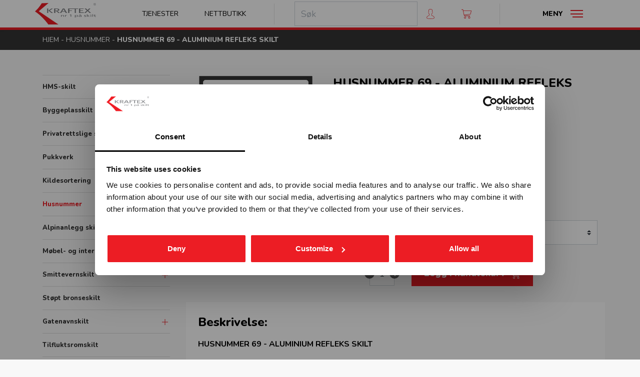

--- FILE ---
content_type: text/html; charset=UTF-8
request_url: https://www.kraftex.no/produkt/husnummerskilt/0569-husnummer-69-aluminium-refleks-skilt
body_size: 29097
content:

<!doctype html>
<html lang="no">
<head>
  <script>window.dataLayer = window.dataLayer || [];</script>
      <!-- Google Tag Manager -->
    <script>(function(w,d,s,l,i){w[l]=w[l]||[];w[l].push({'gtm.start':
      new Date().getTime(),event:'gtm.js'});var f=d.getElementsByTagName(s)[0],
      j=d.createElement(s),dl=l!='dataLayer'?'&l='+l:'';j.async=true;j.src=
      'https://www.googletagmanager.com/gtm.js?id='+i+dl;f.parentNode.insertBefore(j,f);
      })(window,document,'script','dataLayer','GTM-MQQBC65');</script>
    <!-- End Google Tag Manager -->
  
  <meta charset="UTF-8">
  <meta name="viewport" content="width=device-width, initial-scale=1">
  <meta http-equiv="X-UA-Compatible" content="ie=edge">
  <meta name="csrf-token" content="zegEc44emSZTZY6QPxYjOlliM0IxJUkUML0jndCk">

  <title>HUSNUMMER SKILT | Kraftex - Nummer 1 på skilt</title>

  <link rel="apple-touch-icon" sizes="180x180" href="/favicons/apple-touch-icon.png">
  <link rel="icon" type="image/png" sizes="32x32" href="/favicons/favicon-32x32.png">
  <link rel="icon" type="image/png" sizes="16x16" href="/favicons/favicon-16x16.png">
  <link rel="manifest" href="/favicons/site.webmanifest">
  <link rel="mask-icon" href="/favicons/safari-pinned-tab.svg" color="#ec1d24">
  <link rel="shortcut icon" href="/favicons/favicon.ico">
  <meta name="msapplication-TileColor" content="#b91d47">
  <meta name="msapplication-config" content="/favicons/browserconfig.xml">
  <meta name="theme-color" content="#ec1d24">

      <meta name="description" content="HUSNUMMER SKILT">
    <link rel="canonical" href="https://www.kraftex.no/produkt/husnummerskilt/0569-husnummer-69-aluminium-refleks-skilt" />
    <meta property="og:title" content="HUSNUMMER SKILT | Kraftex - Nummer 1 på skilt">
    <meta property="og:description" content="HUSNUMMER SKILT">
    <meta property="og:url" content="https://www.kraftex.no/produkt/husnummerskilt/0569-husnummer-69-aluminium-refleks-skilt">
    <meta property="og:locale" content="nb_NO">
    <meta property="og:type" content="website">
    <meta property="og:image" content="https://kraftex.imgix.net/kraftex/og_image.jpg?w=2000&h=2000">
    <meta property="og:site_name" content="Kraftex AS">
  
  <link rel="dns-prefetch" href="https://imgix.net">
  <link rel="preconnect" href="https://fonts.gstatic.com/" crossorigin>
  <link rel="dns-prefetch" href="https://fonts.gstatic.com">
  <link href="https://fonts.googleapis.com/css?family=Nunito:400,700,800&display=swap" rel="stylesheet">
  <link rel="stylesheet" href="/kraftex/css/app.css?id=fd701b9a404b1e91780c">
  <script src="https://polyfill.io/v3/polyfill.min.js?features=es6"></script>

  
  
  
  <script>
    function semproFunctionality() {
              var bugsnagScript = document.createElement('script');
        bugsnagScript.src = '//d2wy8f7a9ursnm.cloudfront.net/v7/bugsnag.min.js';
        bugsnagScript.onload = function () {
          window.bugsnagClient = Bugsnag.start({
            apiKey: '8ef56970be17f4b2dec5036287ae9b00',
            releaseStage: 'production'
          });
        };
        document.head.appendChild(bugsnagScript);
          }
  </script>

  <script src="https://www.google.com/recaptcha/api.js?render=6LfX9fgdAAAAAAtbpR25zfjygZC2vrWI7hyVSaG6"></script>
</head>
<body class="product-show produkt-husnummerskilt-0569-husnummer-69-aluminium-refleks-skilt site-kraftex">

  <!-- Google Tag Manager (noscript) -->
  <noscript><iframe src="https://www.googletagmanager.com/ns.html?id=GTM-MQQBC65"
                    height="0" width="0" style="display:none;visibility:hidden"></iframe></noscript>
  <!-- End Google Tag Manager (noscript) -->


<div id="app" class="site-wrapper">

    <header class="site-header">
    <div class="main-nav">
  
  
  <div class="main-nav__container">
    <div class="d-flex align-items-center">

      <div class="main-nav__col d-flex align-items-center mr-auto">
        <div class="main-nav__logo">
          <a href="/">
            <h1 class="sr-only">Kraftex - nr 1 på skilt</h1>
            <img class="svg-kraftex-logo" src="https://www.kraftex.no/img/kraftex-logo.svg" alt="logo">
          </a>
        </div>
      </div>

      <div class="main-nav__col d-flex d-sm-none align-items-center justify-content-end mr-2">
        <ul class="nav flex-nowrap">
          <li class="nav-item">
            <a class="nav-link primary-nav-search-toggler" href="#primary-nav-search" data-toggle="collapse"
               aria-controls="primary-nav-search" aria-expanded="false" aria-label="Toggle search">
              <svg class="svg-icon-search" width="20" height="20" viewBox="0 0 51 52.97">
  <path d="m50.72 51.27-14.86-15.45a21 21 0 1 0 -1.48 1.35l14.9 15.49a1 1 0 1 0 1.44-1.39zm-29.72-11.27a19 19 0 1 1 19-19 19 19 0 0 1 -19 19z"/>
</svg>            </a>
          </li>
          <li class="nav-item ml-0">
            <a class="nav-link" href="https://www.kraftex.no/produkter" title="Nettbutikk">
              <svg class="svg-icon-shoppingbag" width="20" height="20" viewBox="0 0 512 512">
  <path d="M501.33,106.67H10.67A10.67,10.67,0,0,0,0,117.33v320A74.75,74.75,0,0,0,74.67,512H437.33A74.75,74.75,0,0,0,512,437.33v-320A10.67,10.67,0,0,0,501.33,106.67ZM490.67,437.33a53.39,53.39,0,0,1-53.34,53.34H74.67a53.39,53.39,0,0,1-53.34-53.34V128H490.67Z"/>
  <path d="M256,0A106.79,106.79,0,0,0,149.33,106.67v74.66a10.67,10.67,0,1,0,21.34,0V106.67a85.33,85.33,0,1,1,170.66,0v74.66a10.67,10.67,0,0,0,21.34,0V106.67A106.79,106.79,0,0,0,256,0Z"/>
  <path d="M160,170.67a32,32,0,1,0,32,32A32,32,0,0,0,160,170.67Zm0,42.66a10.67,10.67,0,1,1,10.67-10.66A10.7,10.7,0,0,1,160,213.33Z"/>
  <path d="M352,170.67a32,32,0,1,0,32,32A32,32,0,0,0,352,170.67Zm0,42.66a10.67,10.67,0,1,1,10.67-10.66A10.7,10.7,0,0,1,352,213.33Z"/>
</svg>
            </a>
          </li>
          <li class="nav-item ml-0">
            <a class="nav-link" href="https://www.kraftex.no/handlekurv" title="Handlevogn">
              <svg class="svg-icon-cart" width="20" height="20"  viewBox="0 0 512 469.33">
  <path d="m509.87 68.27c-2.14-2.14-4.27-4.27-8.54-4.27h-405.33l-10.67-55.47c0-4.26-6.4-8.53-10.66-8.53h-64c-6.4 0-10.67 4.27-10.67 10.67s4.27 10.66 10.67 10.66h55.46l51.2 260.27c6.4 34.13 38.4 59.73 72.54 59.73h245.33c6.4 0 10.67-4.26 10.67-10.66s-4.27-10.67-10.67-10.67h-243.2c-17.07 0-34.13-8.53-42.67-23.47l311.47-42.66c4.27 0 8.53-4.27 8.53-8.54l42.67-170.66s0-4.27-2.13-6.4zm-59.74 166.4-311.46 40.53-38.4-192h386.13z"/>
  <path d="m181.33 362.67a53.33 53.33 0 1 0 53.34 53.33 52.81 52.81 0 0 0 -53.34-53.33zm0 85.33c-17.06 0-32-14.93-32-32s14.94-32 32-32 32 14.93 32 32-14.93 32-32 32z"/>
  <path d="m394.67 362.67a53.33 53.33 0 1 0 53.33 53.33 52.81 52.81 0 0 0 -53.33-53.33zm0 85.33c-17.07 0-32-14.93-32-32s14.93-32 32-32 32 14.93 32 32-14.94 32-32 32z"/>
</svg>              <cart-dropdown-component></cart-dropdown-component>
            </a>
          </li>
        </ul>
      </div>

      <div class="main-nav__col d-none d-lg-flex align-items-center justify-content-end">
        <ul class="nav">
          <li class="nav-item">
            <a class="nav-link" href="https://www.kraftex.no/tjenester">Tjenester</a>
          </li>
          <li class="nav-item">
            <a class="nav-link" href="https://www.kraftex.no/produkter">Nettbutikk</a>
          </li>
        </ul>
      </div>

      <div class="main-nav__divider d-none d-lg-flex"></div>

      <div class="main-nav__col d-none d-sm-flex align-items-center justify-content-end">
        <ul class="nav align-items-center">
          <li class="nav-item d-md-none d-block">
            <a class="nav-link primary-nav-search-toggler" href="#primary-nav-search" data-toggle="collapse"
               aria-controls="primary-nav-search" aria-expanded="false" aria-label="Toggle search">
              <svg class="svg-icon-search" width="20" height="20" viewBox="0 0 51 52.97">
  <path d="m50.72 51.27-14.86-15.45a21 21 0 1 0 -1.48 1.35l14.9 15.49a1 1 0 1 0 1.44-1.39zm-29.72-11.27a19 19 0 1 1 19-19 19 19 0 0 1 -19 19z"/>
</svg>            </a>
          </li>
          <li class="desktopMobileSearch">
            <form role="search" method="get" class="search-form d-none d-md-flex" action="/">
                              <global-header-search :site-id="1"></global-header-search>
                          </form>
          </li>
          <li class="nav-item">
            <a class="nav-link" href="https://www.kraftex.no/min-side">
              <svg class="svg-icon-user" width="20" height="20" viewBox="0 0 46 60">
  <path d="M41,42.89l-9.55-4.78A2.62,2.62,0,0,1,30,35.75V32.37c.23-.28.47-.6.72-.95a22.8,22.8,0,0,0,3-5.8A4,4,0,0,0,36,22V18a4,4,0,0,0-1-2.62V10.06a8.94,8.94,0,0,0-2.09-6.53C30.85,1.19,27.52,0,23,0s-7.85,1.19-9.91,3.53A8.94,8.94,0,0,0,11,10.06v5.32A4,4,0,0,0,10,18v4a4,4,0,0,0,1.5,3.11A20.91,20.91,0,0,0,15,32.35v3.3A2.64,2.64,0,0,1,13.62,38L4.7,42.84A9,9,0,0,0,0,50.76V54c0,4.75,15.05,6,23,6s23-1.25,23-6V51A9,9,0,0,0,41,42.89ZM44,54c0,1.36-7.41,4-21,4S2,55.36,2,54V50.76A7,7,0,0,1,5.66,44.6l8.92-4.87A4.65,4.65,0,0,0,17,35.65v-4l-.23-.28a18.76,18.76,0,0,1-3.41-7.07l-.09-.39-.34-.22A2,2,0,0,1,12,22V18a2,2,0,0,1,.67-1.48l.33-.29V9.87a7,7,0,0,1,1.61-5C16.25,3,19.08,2,23,2s6.73,1,8.39,2.83a7.08,7.08,0,0,1,1.62,5v6.36l.33.3A2,2,0,0,1,34,18v4a2,2,0,0,1-1.42,1.9l-.5.15-.16.5a21,21,0,0,1-2.83,5.71c-.3.42-.59.79-.84,1.08l-.25.28v4.13a4.6,4.6,0,0,0,2.57,4.15l9.55,4.78A7,7,0,0,1,44,51Z"/>
</svg>            </a>
          </li>
          <li class="nav-item">
            <a class="nav-link" href="https://www.kraftex.no/handlekurv">
              <svg class="svg-icon-cart" width="20" height="20"  viewBox="0 0 512 469.33">
  <path d="m509.87 68.27c-2.14-2.14-4.27-4.27-8.54-4.27h-405.33l-10.67-55.47c0-4.26-6.4-8.53-10.66-8.53h-64c-6.4 0-10.67 4.27-10.67 10.67s4.27 10.66 10.67 10.66h55.46l51.2 260.27c6.4 34.13 38.4 59.73 72.54 59.73h245.33c6.4 0 10.67-4.26 10.67-10.66s-4.27-10.67-10.67-10.67h-243.2c-17.07 0-34.13-8.53-42.67-23.47l311.47-42.66c4.27 0 8.53-4.27 8.53-8.54l42.67-170.66s0-4.27-2.13-6.4zm-59.74 166.4-311.46 40.53-38.4-192h386.13z"/>
  <path d="m181.33 362.67a53.33 53.33 0 1 0 53.34 53.33 52.81 52.81 0 0 0 -53.34-53.33zm0 85.33c-17.06 0-32-14.93-32-32s14.94-32 32-32 32 14.93 32 32-14.93 32-32 32z"/>
  <path d="m394.67 362.67a53.33 53.33 0 1 0 53.33 53.33 52.81 52.81 0 0 0 -53.33-53.33zm0 85.33c-17.07 0-32-14.93-32-32s14.93-32 32-32 32 14.93 32 32-14.94 32-32 32z"/>
</svg>              <cart-dropdown-component></cart-dropdown-component>
            </a>
          </li>
        </ul>
      </div>

      <div class="main-nav__divider d-none d-sm-flex"></div>

      <div class="main-nav__col d-flex align-items-center justify-content-end">
        <button class="btn primary-nav-toggler tcon tcon-menu--xcross navbar-toggler collapsed"
                id="primary-nav-toggler"
                type="button" data-toggle="collapse" data-target="#primary-nav"
                aria-controls="primary-nav" aria-expanded="false" aria-label="Toggle navigation"
        >
          <span class="d-none d-sm-flex">Meny</span>
          <span class="tcon-menu__lines" aria-hidden="true"></span>
        </button>
      </div>
    </div>
  </div>

  
  <div class="primary-nav-search-dropdown collapse navbar-collapse" id="primary-nav-search">
    <div class="dropdown-nav">
      <div class="search-field">
        <form role="search" method="get" class="search-form" action="/">
                      <global-header-search :site-id="1"></global-header-search>
                  </form>
      </div>
    </div>
  </div>

  
  <nav class="primary-nav-dropdown collapse navbar-collapse" id="primary-nav">
    <div class="dropdown-nav d-flex flex-column flex-sm-column-reverse">
      <div class="row no-gutters justify-content-center">
                <div class="col col-sm-4 col-md-3 mb-2">
          <a href="https://www.kraftex.no/min-side" class="nav-link btn dropdown-nav__cta-btn">
            <svg class="svg-icon-user" width="20" height="20" viewBox="0 0 46 60">
  <path d="M41,42.89l-9.55-4.78A2.62,2.62,0,0,1,30,35.75V32.37c.23-.28.47-.6.72-.95a22.8,22.8,0,0,0,3-5.8A4,4,0,0,0,36,22V18a4,4,0,0,0-1-2.62V10.06a8.94,8.94,0,0,0-2.09-6.53C30.85,1.19,27.52,0,23,0s-7.85,1.19-9.91,3.53A8.94,8.94,0,0,0,11,10.06v5.32A4,4,0,0,0,10,18v4a4,4,0,0,0,1.5,3.11A20.91,20.91,0,0,0,15,32.35v3.3A2.64,2.64,0,0,1,13.62,38L4.7,42.84A9,9,0,0,0,0,50.76V54c0,4.75,15.05,6,23,6s23-1.25,23-6V51A9,9,0,0,0,41,42.89ZM44,54c0,1.36-7.41,4-21,4S2,55.36,2,54V50.76A7,7,0,0,1,5.66,44.6l8.92-4.87A4.65,4.65,0,0,0,17,35.65v-4l-.23-.28a18.76,18.76,0,0,1-3.41-7.07l-.09-.39-.34-.22A2,2,0,0,1,12,22V18a2,2,0,0,1,.67-1.48l.33-.29V9.87a7,7,0,0,1,1.61-5C16.25,3,19.08,2,23,2s6.73,1,8.39,2.83a7.08,7.08,0,0,1,1.62,5v6.36l.33.3A2,2,0,0,1,34,18v4a2,2,0,0,1-1.42,1.9l-.5.15-.16.5a21,21,0,0,1-2.83,5.71c-.3.42-.59.79-.84,1.08l-.25.28v4.13a4.6,4.6,0,0,0,2.57,4.15l9.55,4.78A7,7,0,0,1,44,51Z"/>
</svg>            <div>Min side</div>
          </a>
        </div>
        <div class="col col-sm-4 col-md-3 mb-2">
          <a href="https://www.kraftex.no/handlekurv" class="nav-link btn dropdown-nav__cta-btn">
            <svg class="svg-icon-cart" width="20" height="20"  viewBox="0 0 512 469.33">
  <path d="m509.87 68.27c-2.14-2.14-4.27-4.27-8.54-4.27h-405.33l-10.67-55.47c0-4.26-6.4-8.53-10.66-8.53h-64c-6.4 0-10.67 4.27-10.67 10.67s4.27 10.66 10.67 10.66h55.46l51.2 260.27c6.4 34.13 38.4 59.73 72.54 59.73h245.33c6.4 0 10.67-4.26 10.67-10.66s-4.27-10.67-10.67-10.67h-243.2c-17.07 0-34.13-8.53-42.67-23.47l311.47-42.66c4.27 0 8.53-4.27 8.53-8.54l42.67-170.66s0-4.27-2.13-6.4zm-59.74 166.4-311.46 40.53-38.4-192h386.13z"/>
  <path d="m181.33 362.67a53.33 53.33 0 1 0 53.34 53.33 52.81 52.81 0 0 0 -53.34-53.33zm0 85.33c-17.06 0-32-14.93-32-32s14.94-32 32-32 32 14.93 32 32-14.93 32-32 32z"/>
  <path d="m394.67 362.67a53.33 53.33 0 1 0 53.33 53.33 52.81 52.81 0 0 0 -53.33-53.33zm0 85.33c-17.07 0-32-14.93-32-32s14.93-32 32-32 32 14.93 32 32-14.94 32-32 32z"/>
</svg>            <div>Handlekurv</div>
          </a>
        </div>
      </div>

      <hr class="w-100">

      <div class="row no-gutters">
        <div class="col-12 col-sm-3 mb-3">

          <ul class="navbar-nav">
            <li class="nav-item">
              <a href="https://www.kraftex.no/produkter" class="nav-link">
                Nettbutikk
              </a>
            </li>
          </ul>

        </div>
        <div class="col-12 col-sm-3 mb-3">

          <ul class="navbar-nav">
            <li class="nav-item">
              <a href="https://www.kraftex.no/tjenester/skreddersydde-skilt" class="nav-link">
                Skreddersøm
              </a>
            </li>
            <li class="nav-item">
              <a href="https://www.kraftex.no/tjenester" class="nav-link nav-link--small">
                Tjenester
              </a>
            </li>
            <li class="nav-item">
              <a href="https://www.kraftex.no/kundecaser" class="nav-link nav-link--small">
                Kundecaser
              </a>
            </li>
          </ul>

        </div>
        <div class="col-12 col-sm-3 mb-3">

          <ul class="navbar-nav">
            <li class="nav-item">
              <a href="https://www.kraftex.no/kundeservice" class="nav-link">
                Kundeservice
              </a>
            </li>
            <li class="nav-item">
              <a href="https://www.kraftex.no/kontakt-oss" class="nav-link nav-link--small">
                Kontakt oss
              </a>
            </li>
            <li class="nav-item">
              <a href="https://www.kraftex.no/ansatte" class="nav-link nav-link--small">
                Ansatte
              </a>
            </li>
            <li class="nav-item">
              <a href="https://www.kraftex.no/om-oss" class="nav-link nav-link--small">
                Om oss
              </a>
            </li>
          </ul>

        </div>
        <div class="col-12 col-sm-3 mb-3">

          <ul class="navbar-nav">
            <li class="nav-item">
              <a href="https://www.kraftex.no/kataloger" class="nav-link" target="_blank">
                Last ned katalog
              </a>
            </li>
          </ul>

        </div>
      </div>
    </div>
  </nav>
</div>
<div class="navbar-height "></div>
  </header>
  <div class="breadcrumb">
    <div class="container">
              
                  <a href="/" class="breadcrumb-item">Hjem</a> <span>-</span>
                      
                  <a href="/gruppe/husnummerskilt" class="breadcrumb-item">Husnummer</a> <span>-</span>
                      
                  <span class="breadcrumb-item">HUSNUMMER 69 - ALUMINIUM REFLEKS SKILT</span>
                  </div>
  </div>

  
    <div class="site-content">
      
  <div class="d-md-none shadow-sm">
  <button class="btn category-list-mobile-toggler tcon tcon-menu--xcross collapsed justify-content-start"
          id="category-list-mobile-toggler" type="button" aria-expanded="false" aria-label="Toggle category"
          data-toggle="collapse"
          data-target="#category-list-mobile"
          aria-controls="category-list-mobile">
    <span class="tcon-menu__lines" aria-hidden="true"></span>
    <span id="cat-btn-title">Produktoversikt</span>
  </button>
  <div id="category-list-mobile" class="collapse">
        <ul class="category-list">
      <li class="category-list__item
            "
    >
      
      <a href="/gruppe/hms-skilt">
        HMS-skilt
      </a>
              <button type="button" class="category-list__toggler"></button>

        <ul class="category-list__sub-list">
                      <li class="category-list__item
              "
            >
              
              <a href="/gruppe/hms-skilt/advarsel-og-fare">
                Advarsel og fare
              </a>
            </li>
                      <li class="category-list__item
              "
            >
              
              <a href="/gruppe/hms-skilt/paabud">
                Påbud
              </a>
            </li>
                      <li class="category-list__item
              "
            >
              
              <a href="/gruppe/hms-skilt/forbud">
                Forbud
              </a>
            </li>
                      <li class="category-list__item
              "
            >
              
              <a href="/gruppe/hms-skilt/brann">
                Brann
              </a>
            </li>
                      <li class="category-list__item
              "
            >
              
              <a href="/gruppe/hms-skilt/redning-og-roemning">
                Redning og rømning
              </a>
            </li>
                      <li class="category-list__item
              "
            >
              
              <a href="/gruppe/hms-skilt/diverse">
                Diverse
              </a>
            </li>
                  </ul>

          </li>
      <li class="category-list__item
            "
    >
      
      <a href="/gruppe/byggeplasskilt">
        Byggeplasskilt
      </a>
          </li>
      <li class="category-list__item
            "
    >
      
      <a href="/gruppe/privatrettslige-skilt">
        Privatrettslige skilt
      </a>
          </li>
      <li class="category-list__item
            "
    >
      
      <a href="/gruppe/pukkverk">
        Pukkverk
      </a>
          </li>
      <li class="category-list__item
            "
    >
      
      <a href="/gruppe/kildesortering">
        Kildesortering
      </a>
              <button type="button" class="category-list__toggler"></button>

        <ul class="category-list__sub-list">
                      <li class="category-list__item
              "
            >
              
              <a href="/gruppe/kildesortering/merkeordningen">
                Merkeordningen
              </a>
            </li>
                      <li class="category-list__item
              "
            >
              
              <a href="/gruppe/kildesortering/avfallsfraksjoner">
                Avfallsfraksjoner
              </a>
            </li>
                  </ul>

          </li>
      <li class="category-list__item
             active "
    >
      
      <a href="/gruppe/husnummerskilt">
        Husnummer
      </a>
          </li>
      <li class="category-list__item
            "
    >
      
      <a href="/gruppe/skilt-for-alpinanlegg">
        Alpinanlegg skiheisskilt
      </a>
          </li>
      <li class="category-list__item
            "
    >
      
      <a href="/gruppe/moebel-og-interioerfolie">
        Møbel- og interiørfolie
      </a>
          </li>
      <li class="category-list__item
            "
    >
      
      <a href="/gruppe/smittevernskilt">
        Smittevernskilt
      </a>
              <button type="button" class="category-list__toggler"></button>

        <ul class="category-list__sub-list">
                      <li class="category-list__item
              "
            >
              
              <a href="/gruppe/smittevernskilt/skilt">
                Skilt
              </a>
            </li>
                      <li class="category-list__item
              "
            >
              
              <a href="/gruppe/smittevernskilt/sonemarkering-sklisikker-gulvfolie">
                Sonemarkering - Sklisikker gulvfolie
              </a>
            </li>
                      <li class="category-list__item
              "
            >
              
              <a href="/gruppe/smittevernskilt/avstandmarkering-sklisikker-gulvfolie">
                Avstandmarkering - Sklisikker gulvfolie
              </a>
            </li>
                      <li class="category-list__item
              "
            >
              
              <a href="/gruppe/smittevernskilt/hygieneskjermer">
                Hygieneskjermer
              </a>
            </li>
                      <li class="category-list__item
              "
            >
              
              <a href="/gruppe/smittevernskilt/banner">
                Banner
              </a>
            </li>
                      <li class="category-list__item
              "
            >
              
              <a href="/gruppe/smittevernskilt/rollup">
                Rollup
              </a>
            </li>
                      <li class="category-list__item
              "
            >
              
              <a href="/gruppe/smittevernskilt/fhi-plakater">
                FHI plakater
              </a>
            </li>
                  </ul>

          </li>
      <li class="category-list__item
            "
    >
      
      <a href="/gruppe/stoept-bronseskilt">
        Støpt bronseskilt
      </a>
          </li>
      <li class="category-list__item
            "
    >
      
      <a href="/gruppe/gatenavnskilt">
        Gatenavnskilt
      </a>
              <button type="button" class="category-list__toggler"></button>

        <ul class="category-list__sub-list">
                      <li class="category-list__item
              "
            >
              
              <a href="/gruppe/gatenavnskilt/gatenavn-refleks-aluminium">
                Gatenavn refleks aluminium
              </a>
            </li>
                      <li class="category-list__item
              "
            >
              
              <a href="/gruppe/gatenavnskilt/gatenavn-stoept">
                Gatenavn støpt
              </a>
            </li>
                  </ul>

          </li>
      <li class="category-list__item
            "
    >
      
      <a href="/gruppe/tilfluktsromskilt">
        Tilfluktsromskilt
      </a>
          </li>
      <li class="category-list__item
            "
    >
      
      <a href="/gruppe/kumskilt">
        Kumskilt
      </a>
          </li>
      <li class="category-list__item
            "
    >
      
      <a href="/gruppe/festemateriell">
        Festemateriell
      </a>
          </li>
      <li class="category-list__item
            "
    >
      
      <a href="/gruppe/gatebukker">
        Gatebukker
      </a>
          </li>
      <li class="category-list__item
            "
    >
      
      <a href="/gruppe/merking-av-kjemikalier-clp">
        Merking av kjemikalier CLP
      </a>
          </li>
      <li class="category-list__item
            "
    >
      
      <a href="/gruppe/universell-utforming">
        Universell utforming
      </a>
              <button type="button" class="category-list__toggler"></button>

        <ul class="category-list__sub-list">
                      <li class="category-list__item
              "
            >
              
              <a href="/gruppe/universell-utforming/symbolskilt">
                Symbolskilt
              </a>
            </li>
                      <li class="category-list__item
              "
            >
              
              <a href="/gruppe/universell-utforming/skiltsystem">
                Skiltsystem
              </a>
            </li>
                      <li class="category-list__item
              "
            >
              
              <a href="/gruppe/universell-utforming/taktile-skilt">
                Taktile skilt
              </a>
            </li>
                      <li class="category-list__item
              "
            >
              
              <a href="/gruppe/universell-utforming/piktogram-skilt">
                Piktogram skilt
              </a>
            </li>
                  </ul>

          </li>
      <li class="category-list__item
            "
    >
      
      <a href="/gruppe/trafikkskilt">
        Trafikkskilt
      </a>
              <button type="button" class="category-list__toggler"></button>

        <ul class="category-list__sub-list">
                      <li class="category-list__item
              "
            >
              
              <a href="/gruppe/trafikkskilt/forbudsskilt">
                Forbudsskilt
              </a>
            </li>
                      <li class="category-list__item
              "
            >
              
              <a href="/gruppe/trafikkskilt/opplysningsskilt">
                Opplysningsskilt
              </a>
            </li>
                      <li class="category-list__item
              "
            >
              
              <a href="/gruppe/trafikkskilt/fareskilt">
                Fareskilt
              </a>
            </li>
                      <li class="category-list__item
              "
            >
              
              <a href="/gruppe/trafikkskilt/veiarbeid-og-arbeidsvarsling">
                Veiarbeid og arbeidsvarsling
              </a>
            </li>
                      <li class="category-list__item
              "
            >
              
              <a href="/gruppe/trafikkskilt/paabudsskilt">
                Påbudsskilt
              </a>
            </li>
                      <li class="category-list__item
              "
            >
              
              <a href="/gruppe/trafikkskilt/markering">
                Markering
              </a>
            </li>
                      <li class="category-list__item
              "
            >
              
              <a href="/gruppe/trafikkskilt/vikeplikt-og-forskjoersrett">
                Vikeplikt og forskjørsrett
              </a>
            </li>
                      <li class="category-list__item
              "
            >
              
              <a href="/gruppe/trafikkskilt/tunnelskilt">
                Tunnelskilt
              </a>
            </li>
                      <li class="category-list__item
              "
            >
              
              <a href="/gruppe/trafikkskilt/varslingsutstyr">
                Varslingsutstyr
              </a>
            </li>
                  </ul>

          </li>
      <li class="category-list__item
            "
    >
      
      <a href="/gruppe/profilering">
        Profilering
      </a>
          </li>
      <li class="category-list__item
            "
    >
      
      <a href="/gruppe/transportskilt">
        Transport
      </a>
              <button type="button" class="category-list__toggler"></button>

        <ul class="category-list__sub-list">
                      <li class="category-list__item
              "
            >
              
              <a href="/gruppe/transportskilt/adr-farlig-gods">
                ADR / farlig gods
              </a>
            </li>
                      <li class="category-list__item
              "
            >
              
              <a href="/gruppe/transportskilt/lastebil">
                Lastebil
              </a>
            </li>
                      <li class="category-list__item
              "
            >
              
              <a href="/gruppe/transportskilt/bildekor">
                Bildekor
              </a>
            </li>
                      <li class="category-list__item
              "
            >
              
              <a href="/gruppe/transportskilt/container">
                Container
              </a>
            </li>
                  </ul>

          </li>
      <li class="category-list__item
            "
    >
      
      <a href="/gruppe/friluftslivskilt">
        Friluftslivskilt
      </a>
          </li>
      <li class="category-list__item
            "
    >
      
      <a href="/gruppe/vassdragsskilt">
        Vassdragsskilt
      </a>
              <button type="button" class="category-list__toggler"></button>

        <ul class="category-list__sub-list">
                      <li class="category-list__item
              "
            >
              
              <a href="/gruppe/vassdragsskilt/vassdrag-maalestav">
                Vassdrag målestav
              </a>
            </li>
                      <li class="category-list__item
              "
            >
              
              <a href="/gruppe/vassdragsskilt/vassdrag-opplysningsskilt">
                Vassdrag opplysningsskilt
              </a>
            </li>
                      <li class="category-list__item
              "
            >
              
              <a href="/gruppe/vassdragsskilt/vassdrag-fareskilt">
                Vassdrag fareskilt
              </a>
            </li>
                      <li class="category-list__item
              "
            >
              
              <a href="/gruppe/vassdragsskilt/vassdrag-forbudsskilt">
                Vassdrag forbudsskilt
              </a>
            </li>
                      <li class="category-list__item
              "
            >
              
              <a href="/gruppe/vassdragsskilt/vassdrag-underskilt">
                Vassdrag underskilt
              </a>
            </li>
                      <li class="category-list__item
              "
            >
              
              <a href="/gruppe/vassdragsskilt/vassdrag-paabudsskilt">
                Vassdrag påbudsskilt
              </a>
            </li>
                  </ul>

          </li>
      <li class="category-list__item
            "
    >
      
      <a href="/gruppe/imo-skilt">
        IMO-skilt
      </a>
              <button type="button" class="category-list__toggler"></button>

        <ul class="category-list__sub-list">
                      <li class="category-list__item
              "
            >
              
              <a href="/gruppe/imo-skilt/imo-safety-signs">
                IMO Safety signs
              </a>
            </li>
                      <li class="category-list__item
              "
            >
              
              <a href="/gruppe/imo-skilt/imo-fire-signs">
                IMO Fire signs
              </a>
            </li>
                      <li class="category-list__item
              "
            >
              
              <a href="/gruppe/imo-skilt/imo-isps-signs">
                IMO ISPS signs
              </a>
            </li>
                      <li class="category-list__item
              "
            >
              
              <a href="/gruppe/imo-skilt/imo-combination-signs">
                IMO Combination signs
              </a>
            </li>
                  </ul>

          </li>
      <li class="category-list__item
            "
    >
      
      <a href="/gruppe/mesterprodukter">
        Mesterprodukter
      </a>
          </li>
      <li class="category-list__item
            "
    >
      
      <a href="/gruppe/industriskilt">
        Industriskilt
      </a>
          </li>
      <li class="category-list__item
            "
    >
      
      <a href="/gruppe/doerskilt">
        Dørskilt
      </a>
          </li>
      <li class="category-list__item
            "
    >
      
      <a href="/gruppe/merkespray">
        Merkespray
      </a>
              <button type="button" class="category-list__toggler"></button>

        <ul class="category-list__sub-list">
                      <li class="category-list__item
              "
            >
              
              <a href="/gruppe/merkespray/sprayboks">
                Sprayboks
              </a>
            </li>
                      <li class="category-list__item
              "
            >
              
              <a href="/gruppe/merkespray/linjemarkering">
                Linjemarkering
              </a>
            </li>
                      <li class="category-list__item
              "
            >
              
              <a href="/gruppe/merkespray/vogner-haandtak">
                Vogner-Håndtak
              </a>
            </li>
                  </ul>

          </li>
  
  </ul>
  </div>
</div>

  
  <div id="store-content"
       class="container section-m-y "
  >
    <div class="row">

      
      <aside
                  class="col-md-4 col-xl-3 d-none d-md-block"
              >
        
        <ul class="category-list">
      <li class="category-list__item
            "
    >
      
      <a href="/gruppe/hms-skilt">
        HMS-skilt
      </a>
              <button type="button" class="category-list__toggler"></button>

        <ul class="category-list__sub-list">
                      <li class="category-list__item
              "
            >
              
              <a href="/gruppe/hms-skilt/advarsel-og-fare">
                Advarsel og fare
              </a>
            </li>
                      <li class="category-list__item
              "
            >
              
              <a href="/gruppe/hms-skilt/paabud">
                Påbud
              </a>
            </li>
                      <li class="category-list__item
              "
            >
              
              <a href="/gruppe/hms-skilt/forbud">
                Forbud
              </a>
            </li>
                      <li class="category-list__item
              "
            >
              
              <a href="/gruppe/hms-skilt/brann">
                Brann
              </a>
            </li>
                      <li class="category-list__item
              "
            >
              
              <a href="/gruppe/hms-skilt/redning-og-roemning">
                Redning og rømning
              </a>
            </li>
                      <li class="category-list__item
              "
            >
              
              <a href="/gruppe/hms-skilt/diverse">
                Diverse
              </a>
            </li>
                  </ul>

          </li>
      <li class="category-list__item
            "
    >
      
      <a href="/gruppe/byggeplasskilt">
        Byggeplasskilt
      </a>
          </li>
      <li class="category-list__item
            "
    >
      
      <a href="/gruppe/privatrettslige-skilt">
        Privatrettslige skilt
      </a>
          </li>
      <li class="category-list__item
            "
    >
      
      <a href="/gruppe/pukkverk">
        Pukkverk
      </a>
          </li>
      <li class="category-list__item
            "
    >
      
      <a href="/gruppe/kildesortering">
        Kildesortering
      </a>
              <button type="button" class="category-list__toggler"></button>

        <ul class="category-list__sub-list">
                      <li class="category-list__item
              "
            >
              
              <a href="/gruppe/kildesortering/merkeordningen">
                Merkeordningen
              </a>
            </li>
                      <li class="category-list__item
              "
            >
              
              <a href="/gruppe/kildesortering/avfallsfraksjoner">
                Avfallsfraksjoner
              </a>
            </li>
                  </ul>

          </li>
      <li class="category-list__item
             active "
    >
      
      <a href="/gruppe/husnummerskilt">
        Husnummer
      </a>
          </li>
      <li class="category-list__item
            "
    >
      
      <a href="/gruppe/skilt-for-alpinanlegg">
        Alpinanlegg skiheisskilt
      </a>
          </li>
      <li class="category-list__item
            "
    >
      
      <a href="/gruppe/moebel-og-interioerfolie">
        Møbel- og interiørfolie
      </a>
          </li>
      <li class="category-list__item
            "
    >
      
      <a href="/gruppe/smittevernskilt">
        Smittevernskilt
      </a>
              <button type="button" class="category-list__toggler"></button>

        <ul class="category-list__sub-list">
                      <li class="category-list__item
              "
            >
              
              <a href="/gruppe/smittevernskilt/skilt">
                Skilt
              </a>
            </li>
                      <li class="category-list__item
              "
            >
              
              <a href="/gruppe/smittevernskilt/sonemarkering-sklisikker-gulvfolie">
                Sonemarkering - Sklisikker gulvfolie
              </a>
            </li>
                      <li class="category-list__item
              "
            >
              
              <a href="/gruppe/smittevernskilt/avstandmarkering-sklisikker-gulvfolie">
                Avstandmarkering - Sklisikker gulvfolie
              </a>
            </li>
                      <li class="category-list__item
              "
            >
              
              <a href="/gruppe/smittevernskilt/hygieneskjermer">
                Hygieneskjermer
              </a>
            </li>
                      <li class="category-list__item
              "
            >
              
              <a href="/gruppe/smittevernskilt/banner">
                Banner
              </a>
            </li>
                      <li class="category-list__item
              "
            >
              
              <a href="/gruppe/smittevernskilt/rollup">
                Rollup
              </a>
            </li>
                      <li class="category-list__item
              "
            >
              
              <a href="/gruppe/smittevernskilt/fhi-plakater">
                FHI plakater
              </a>
            </li>
                  </ul>

          </li>
      <li class="category-list__item
            "
    >
      
      <a href="/gruppe/stoept-bronseskilt">
        Støpt bronseskilt
      </a>
          </li>
      <li class="category-list__item
            "
    >
      
      <a href="/gruppe/gatenavnskilt">
        Gatenavnskilt
      </a>
              <button type="button" class="category-list__toggler"></button>

        <ul class="category-list__sub-list">
                      <li class="category-list__item
              "
            >
              
              <a href="/gruppe/gatenavnskilt/gatenavn-refleks-aluminium">
                Gatenavn refleks aluminium
              </a>
            </li>
                      <li class="category-list__item
              "
            >
              
              <a href="/gruppe/gatenavnskilt/gatenavn-stoept">
                Gatenavn støpt
              </a>
            </li>
                  </ul>

          </li>
      <li class="category-list__item
            "
    >
      
      <a href="/gruppe/tilfluktsromskilt">
        Tilfluktsromskilt
      </a>
          </li>
      <li class="category-list__item
            "
    >
      
      <a href="/gruppe/kumskilt">
        Kumskilt
      </a>
          </li>
      <li class="category-list__item
            "
    >
      
      <a href="/gruppe/festemateriell">
        Festemateriell
      </a>
          </li>
      <li class="category-list__item
            "
    >
      
      <a href="/gruppe/gatebukker">
        Gatebukker
      </a>
          </li>
      <li class="category-list__item
            "
    >
      
      <a href="/gruppe/merking-av-kjemikalier-clp">
        Merking av kjemikalier CLP
      </a>
          </li>
      <li class="category-list__item
            "
    >
      
      <a href="/gruppe/universell-utforming">
        Universell utforming
      </a>
              <button type="button" class="category-list__toggler"></button>

        <ul class="category-list__sub-list">
                      <li class="category-list__item
              "
            >
              
              <a href="/gruppe/universell-utforming/symbolskilt">
                Symbolskilt
              </a>
            </li>
                      <li class="category-list__item
              "
            >
              
              <a href="/gruppe/universell-utforming/skiltsystem">
                Skiltsystem
              </a>
            </li>
                      <li class="category-list__item
              "
            >
              
              <a href="/gruppe/universell-utforming/taktile-skilt">
                Taktile skilt
              </a>
            </li>
                      <li class="category-list__item
              "
            >
              
              <a href="/gruppe/universell-utforming/piktogram-skilt">
                Piktogram skilt
              </a>
            </li>
                  </ul>

          </li>
      <li class="category-list__item
            "
    >
      
      <a href="/gruppe/trafikkskilt">
        Trafikkskilt
      </a>
              <button type="button" class="category-list__toggler"></button>

        <ul class="category-list__sub-list">
                      <li class="category-list__item
              "
            >
              
              <a href="/gruppe/trafikkskilt/forbudsskilt">
                Forbudsskilt
              </a>
            </li>
                      <li class="category-list__item
              "
            >
              
              <a href="/gruppe/trafikkskilt/opplysningsskilt">
                Opplysningsskilt
              </a>
            </li>
                      <li class="category-list__item
              "
            >
              
              <a href="/gruppe/trafikkskilt/fareskilt">
                Fareskilt
              </a>
            </li>
                      <li class="category-list__item
              "
            >
              
              <a href="/gruppe/trafikkskilt/veiarbeid-og-arbeidsvarsling">
                Veiarbeid og arbeidsvarsling
              </a>
            </li>
                      <li class="category-list__item
              "
            >
              
              <a href="/gruppe/trafikkskilt/paabudsskilt">
                Påbudsskilt
              </a>
            </li>
                      <li class="category-list__item
              "
            >
              
              <a href="/gruppe/trafikkskilt/markering">
                Markering
              </a>
            </li>
                      <li class="category-list__item
              "
            >
              
              <a href="/gruppe/trafikkskilt/vikeplikt-og-forskjoersrett">
                Vikeplikt og forskjørsrett
              </a>
            </li>
                      <li class="category-list__item
              "
            >
              
              <a href="/gruppe/trafikkskilt/tunnelskilt">
                Tunnelskilt
              </a>
            </li>
                      <li class="category-list__item
              "
            >
              
              <a href="/gruppe/trafikkskilt/varslingsutstyr">
                Varslingsutstyr
              </a>
            </li>
                  </ul>

          </li>
      <li class="category-list__item
            "
    >
      
      <a href="/gruppe/profilering">
        Profilering
      </a>
          </li>
      <li class="category-list__item
            "
    >
      
      <a href="/gruppe/transportskilt">
        Transport
      </a>
              <button type="button" class="category-list__toggler"></button>

        <ul class="category-list__sub-list">
                      <li class="category-list__item
              "
            >
              
              <a href="/gruppe/transportskilt/adr-farlig-gods">
                ADR / farlig gods
              </a>
            </li>
                      <li class="category-list__item
              "
            >
              
              <a href="/gruppe/transportskilt/lastebil">
                Lastebil
              </a>
            </li>
                      <li class="category-list__item
              "
            >
              
              <a href="/gruppe/transportskilt/bildekor">
                Bildekor
              </a>
            </li>
                      <li class="category-list__item
              "
            >
              
              <a href="/gruppe/transportskilt/container">
                Container
              </a>
            </li>
                  </ul>

          </li>
      <li class="category-list__item
            "
    >
      
      <a href="/gruppe/friluftslivskilt">
        Friluftslivskilt
      </a>
          </li>
      <li class="category-list__item
            "
    >
      
      <a href="/gruppe/vassdragsskilt">
        Vassdragsskilt
      </a>
              <button type="button" class="category-list__toggler"></button>

        <ul class="category-list__sub-list">
                      <li class="category-list__item
              "
            >
              
              <a href="/gruppe/vassdragsskilt/vassdrag-maalestav">
                Vassdrag målestav
              </a>
            </li>
                      <li class="category-list__item
              "
            >
              
              <a href="/gruppe/vassdragsskilt/vassdrag-opplysningsskilt">
                Vassdrag opplysningsskilt
              </a>
            </li>
                      <li class="category-list__item
              "
            >
              
              <a href="/gruppe/vassdragsskilt/vassdrag-fareskilt">
                Vassdrag fareskilt
              </a>
            </li>
                      <li class="category-list__item
              "
            >
              
              <a href="/gruppe/vassdragsskilt/vassdrag-forbudsskilt">
                Vassdrag forbudsskilt
              </a>
            </li>
                      <li class="category-list__item
              "
            >
              
              <a href="/gruppe/vassdragsskilt/vassdrag-underskilt">
                Vassdrag underskilt
              </a>
            </li>
                      <li class="category-list__item
              "
            >
              
              <a href="/gruppe/vassdragsskilt/vassdrag-paabudsskilt">
                Vassdrag påbudsskilt
              </a>
            </li>
                  </ul>

          </li>
      <li class="category-list__item
            "
    >
      
      <a href="/gruppe/imo-skilt">
        IMO-skilt
      </a>
              <button type="button" class="category-list__toggler"></button>

        <ul class="category-list__sub-list">
                      <li class="category-list__item
              "
            >
              
              <a href="/gruppe/imo-skilt/imo-safety-signs">
                IMO Safety signs
              </a>
            </li>
                      <li class="category-list__item
              "
            >
              
              <a href="/gruppe/imo-skilt/imo-fire-signs">
                IMO Fire signs
              </a>
            </li>
                      <li class="category-list__item
              "
            >
              
              <a href="/gruppe/imo-skilt/imo-isps-signs">
                IMO ISPS signs
              </a>
            </li>
                      <li class="category-list__item
              "
            >
              
              <a href="/gruppe/imo-skilt/imo-combination-signs">
                IMO Combination signs
              </a>
            </li>
                  </ul>

          </li>
      <li class="category-list__item
            "
    >
      
      <a href="/gruppe/mesterprodukter">
        Mesterprodukter
      </a>
          </li>
      <li class="category-list__item
            "
    >
      
      <a href="/gruppe/industriskilt">
        Industriskilt
      </a>
          </li>
      <li class="category-list__item
            "
    >
      
      <a href="/gruppe/doerskilt">
        Dørskilt
      </a>
          </li>
      <li class="category-list__item
            "
    >
      
      <a href="/gruppe/merkespray">
        Merkespray
      </a>
              <button type="button" class="category-list__toggler"></button>

        <ul class="category-list__sub-list">
                      <li class="category-list__item
              "
            >
              
              <a href="/gruppe/merkespray/sprayboks">
                Sprayboks
              </a>
            </li>
                      <li class="category-list__item
              "
            >
              
              <a href="/gruppe/merkespray/linjemarkering">
                Linjemarkering
              </a>
            </li>
                      <li class="category-list__item
              "
            >
              
              <a href="/gruppe/merkespray/vogner-haandtak">
                Vogner-Håndtak
              </a>
            </li>
                  </ul>

          </li>
  
  </ul>
      </aside>

      
      <div
                  class="col-md-8 col-xl-9 pl-md-5"
              >
          
  <product-show-wrapper-module class="row mb-5">
    <div class="col-12 col-lg-4 px-xl-4 mb-5">
      <a href="https://kraftex.imgix.net/uploads/0569jpg_d30a4b4880e842f07e9ff57172729d1d60e3ae56.jpg" data-lightbox="product-images">
        <img class="w-100 mb-3" src="https://kraftex.imgix.net/uploads/0569jpg_d30a4b4880e842f07e9ff57172729d1d60e3ae56.jpg?w=360" alt="Produktbilde">
      </a>
      <div class="row mx-n1">
              </div>
    </div>

    <div class="col">
      <h1 class="text-style-hed text-transform-none mb-3">HUSNUMMER 69 - ALUMINIUM REFLEKS SKILT</h1>
      <h2 class="text-style-hed-m text-transform-none mb-3">0569</h2>

      <price-display-component
        :init-original-price="404"
        :init-current-price="404"
        unit-type="stk"
      ></price-display-component>

      <div>
        inkl. mva.
<div class="toggle-vat" tabindex="0">
  <svg class="align-text-bottom svg-icon-info" width="1.4em" height="1.4em" viewBox="0 0 20 20" fill="currentColor">
  <path fill-rule="evenodd" d="M10 18a8 8 0 100-16 8 8 0 000 16zm.93-9.412l-2.29.287-.082.38.45.083c.294.07.352.176.288.469l-.738 3.468c-.194.897.105 1.319.808 1.319.545 0 1.178-.252 1.465-.598l.088-.416c-.2.176-.492.246-.686.246-.275 0-.375-.193-.304-.533l1.002-4.705zM10 7.5a1 1 0 100-2 1 1 0 000 2z" clip-rule="evenodd"></path>
</svg>
  <div class="popover bs-popover-bottom text-body" role="tooltip">
    <div class="arrow"></div>
    <h3 class="popover-header">Bytt visning</h3>
    <div class="popover-body">
      <form method="POST" action="https://www.kraftex.no/toggleVAT" accept-charset="UTF-8"><input name="_token" type="hidden" value="zegEc44emSZTZY6QPxYjOlliM0IxJUkUML0jndCk">
      <button class="btn btn-success btn-sm">
                  Vis ekskl. mva.
              </button>
      </form>
    </div>
  </div>
</div>
      </div>

      <div class="mt-4">
        <p><strong>Artikkelnr.:</strong> 0569</p>
        <p>
          <strong>Bredde:</strong>&nbsp;210&nbsp;mm
          / <strong>Lengde:</strong>&nbsp;150&nbsp;mm         </p>
      </div>
      <add-to-cart-component
        class="mt-4"
        :product-id="122"
        product-visma-id="0569"
        product-name="HUSNUMMER 69 - ALUMINIUM REFLEKS SKILT"
        :product-price="404"
        :product-customer-prices="[]"
        :product-weight="72"
        product-thumbnail="uploads/0569jpg_d30a4b4880e842f07e9ff57172729d1d60e3ae56.jpg"
        product-category="Husnummerskilt"
        :product-variants="[]"
        :products-to-show-in-dropdown="[{&quot;id&quot;:58,&quot;visma_article_id&quot;:&quot;0505&quot;,&quot;visma_parent_article_id&quot;:&quot;0505&quot;,&quot;name&quot;:&quot;HUSNUMMER 5 -  ALUMINIUM REFLEKS SKILT&quot;,&quot;slug&quot;:&quot;0505-husnummer-5-aluminium-refleks-skilt&quot;,&quot;price&quot;:356,&quot;main_group_id&quot;:2,&quot;intermediate_group_id&quot;:null,&quot;show_on_web&quot;:true,&quot;show_in_dropdown&quot;:true,&quot;fullPath&quot;:&quot;https:\/\/www.kraftex.no\/produkt\/husnummerskilt\/0505-husnummer-5-aluminium-refleks-skilt&quot;,&quot;additional_data&quot;:{&quot;id&quot;:635,&quot;related_id&quot;:&quot;0505&quot;,&quot;related_type&quot;:&quot;App\\Models\\Product&quot;,&quot;title&quot;:&quot;HUSNUMMER 5 - ALUMINIUM REFLEKS SKILT&quot;,&quot;description&quot;:&quot;&lt;p&gt;Husnummeret er i henhold til Statens Vegvesen sin standard. Produseres i aluminium med refleks.&lt;br&gt;Pris inkluderer frakt p&amp;aring; dette produktet. &lt;span style=\&quot;background-color: rgb(184, 49, 47); color: rgb(239, 239, 239);\&quot;&gt;&amp;nbsp;&lt;\/span&gt;&lt;strong&gt;&lt;span style=\&quot;background-color: rgb(184, 49, 47); color: rgb(239, 239, 239);\&quot;&gt;For &amp;aring; f&amp;aring; fri frakt m&amp;aring; man velge &amp;quot;Hente p&amp;aring; fabrikk&amp;quot; ved utsjekking.&lt;\/span&gt;&lt;\/strong&gt;&lt;br&gt;Husnummeret vil likevel bli sendt til din adresse.&lt;br&gt;&lt;br&gt;&lt;\/p&gt;&lt;hr&gt;&lt;p&gt;&lt;strong&gt;Ikke helt dette du var p&amp;aring; utkikk etter?&lt;\/strong&gt;&lt;br&gt;Ta kontakt med oss hvis du har andre &amp;oslash;nsker&amp;nbsp;eller trenger veiledning.&lt;br&gt;Kraftex leverer alt av skilt og dekor.&lt;br&gt;&lt;br&gt;Kontakt oss p&amp;aring; en av f&amp;oslash;lgende m&amp;aring;ter:&amp;nbsp;&lt;\/p&gt;&lt;ul&gt;&lt;li&gt;Bruk v&amp;aring;rt &lt;a href=\&quot;https:\/\/www.kraftex.no\/kontakt-oss\&quot;&gt;&amp;nbsp;&lt;\/a&gt;&lt;a href=\&quot;https:\/\/www.kraftex.no\/kontakt-oss\&quot;&gt;kontaktskjema.&lt;\/a&gt;&lt;\/li&gt;&lt;li&gt;Send oss en &lt;a href=\&quot;mailto:kraftex@kraftex.no?subject=Jeg%20er%20interessert%20i%20husnummerskilt&amp;body=Skriv%20noen%20ord%20til%20oss,%20legg%20gjerne%20med%20vedlegg.\&quot;&gt;e-post&lt;\/a&gt; (Hvis du &amp;oslash;nsker &amp;aring; sende oss ett vedlegg)&lt;\/li&gt;&lt;li&gt;Ring oss p&amp;aring; &lt;a href=\&quot;tel:+4769252530\&quot;&gt;tlf. 69 25 25 30&lt;\/a&gt;&lt;\/li&gt;&lt;\/ul&gt;&lt;table border=\&quot;0\&quot; cellpadding=\&quot;0\&quot; cellspacing=\&quot;0\&quot; width=\&quot;866\&quot;&gt;&lt;tbody&gt;&lt;tr&gt;&lt;td colspan=\&quot;6\&quot; height=\&quot;20\&quot; width=\&quot;100%\&quot;&gt;&lt;br&gt;&lt;\/td&gt;&lt;\/tr&gt;&lt;\/tbody&gt;&lt;\/table&gt;&quot;,&quot;slug&quot;:null,&quot;deleted_at&quot;:null,&quot;created_at&quot;:&quot;2021-05-14 14:18:35&quot;,&quot;updated_at&quot;:&quot;2023-01-27 11:07:42&quot;},&quot;main_group&quot;:{&quot;id&quot;:2,&quot;name&quot;:&quot;Husnummerskilt&quot;,&quot;slug&quot;:&quot;husnummerskilt&quot;,&quot;visma_group_id&quot;:&quot;8&quot;,&quot;show_on_web&quot;:true,&quot;order&quot;:150,&quot;visma_created_at&quot;:&quot;2006-03-03 17:39:47&quot;,&quot;visma_updated_at&quot;:&quot;2022-01-17 08:45:40&quot;,&quot;created_at&quot;:&quot;2020-11-27 11:16:08&quot;,&quot;updated_at&quot;:&quot;2025-04-15 15:06:01&quot;,&quot;additional_data&quot;:{&quot;id&quot;:1,&quot;related_id&quot;:&quot;8&quot;,&quot;related_type&quot;:&quot;App\\Models\\ProductMainGroup&quot;,&quot;title&quot;:&quot;Husnummer&quot;,&quot;description&quot;:&quot;Sett ditt eget preg p&amp;aring; husfasaden med husnummer i ulike farger og utforming. Vi har et stort utvalg av husnummer til b&amp;aring;de private og bedrifter. Velg mellom nostalgisk, utfrest eller standard utforming.&amp;nbsp;&lt;p&gt;&lt;br&gt;&lt;\/p&gt;&lt;a class=\&quot;btn btn-primary\&quot; href=\&quot;https:\/\/www.kraftex.no\/tjenester\/husnummer\&quot;&gt;Les mer om husnummer her.&lt;\/a&gt;&quot;,&quot;slug&quot;:null,&quot;deleted_at&quot;:null,&quot;created_at&quot;:&quot;2020-02-19 11:45:02&quot;,&quot;updated_at&quot;:&quot;2022-09-02 09:32:15&quot;}},&quot;intermediate_group&quot;:null,&quot;gallery&quot;:[{&quot;id&quot;:144,&quot;title&quot;:&quot;0505.jpg&quot;,&quot;description&quot;:null,&quot;site_id&quot;:null,&quot;path&quot;:&quot;uploads\/0505jpg_0913cda2af463f7a8095685e6285cb9efc3fc382.jpg&quot;,&quot;file_type&quot;:&quot;image&quot;,&quot;file_attributes&quot;:null,&quot;created_at&quot;:&quot;2020-11-30 15:07:53&quot;,&quot;updated_at&quot;:&quot;2020-11-30 15:07:53&quot;,&quot;completed&quot;:true,&quot;name&quot;:&quot;0505.jpg&quot;,&quot;pivot&quot;:{&quot;relation_id&quot;:58,&quot;media_id&quot;:144,&quot;relation_type&quot;:&quot;App\\Models\\Product&quot;,&quot;created_at&quot;:&quot;2020-11-30 15:07:53&quot;,&quot;updated_at&quot;:&quot;2020-11-30 15:07:53&quot;,&quot;id&quot;:35}}],&quot;thumbnail_media&quot;:[],&quot;authed_customer_prices&quot;:[]},{&quot;id&quot;:54,&quot;visma_article_id&quot;:&quot;0501&quot;,&quot;visma_parent_article_id&quot;:&quot;0505&quot;,&quot;name&quot;:&quot;HUSNUMMER 1 - ALUMINIUM REFLEKS SKILT&quot;,&quot;slug&quot;:&quot;0501-husnummer-1-aluminium-refleks-skilt&quot;,&quot;price&quot;:356,&quot;main_group_id&quot;:2,&quot;intermediate_group_id&quot;:null,&quot;show_on_web&quot;:true,&quot;show_in_dropdown&quot;:true,&quot;fullPath&quot;:&quot;https:\/\/www.kraftex.no\/produkt\/husnummerskilt\/0501-husnummer-1-aluminium-refleks-skilt&quot;,&quot;additional_data&quot;:{&quot;id&quot;:234,&quot;related_id&quot;:&quot;0501&quot;,&quot;related_type&quot;:&quot;App\\Models\\Product&quot;,&quot;title&quot;:&quot;HUSNUMMER 1  ALUMINIUM REFLEKS SKILT&quot;,&quot;description&quot;:&quot;&lt;p&gt;Husnummeret er i henhold til Statens Vegvesen sin standard. Produseres i aluminium med refleks.&lt;br&gt;Pris inkluderer frakt p&amp;aring; dette produktet. &lt;span style=\&quot;background-color: rgb(184, 49, 47); color: rgb(239, 239, 239);\&quot;&gt;&amp;nbsp;&lt;\/span&gt;&lt;strong&gt;&lt;span style=\&quot;background-color: rgb(184, 49, 47); color: rgb(239, 239, 239);\&quot;&gt;For &amp;aring; f&amp;aring; fri frakt m&amp;aring; man velge &amp;quot;Hente p&amp;aring; fabrikk&amp;quot; ved utsjekking.&lt;\/span&gt;&lt;\/strong&gt;&lt;br&gt;Husnummeret vil likevel bli sendt til din adresse.&lt;br&gt;&lt;br&gt;&lt;\/p&gt;&lt;hr&gt;&lt;p&gt;&lt;strong&gt;Ikke helt dette du var p&amp;aring; utkikk etter?&lt;\/strong&gt;&lt;br&gt;Ta kontakt med oss hvis du har andre &amp;oslash;nsker&amp;nbsp;eller trenger veiledning.&lt;br&gt;Kraftex leverer alt av skilt og dekor.&lt;br&gt;&lt;br&gt;Kontakt oss p&amp;aring; en av f&amp;oslash;lgende m&amp;aring;ter:&amp;nbsp;&lt;\/p&gt;&lt;ul&gt;&lt;li&gt;Bruk v&amp;aring;rt &lt;a href=\&quot;https:\/\/www.kraftex.no\/kontakt-oss\&quot;&gt;&amp;nbsp;&lt;\/a&gt;&lt;a href=\&quot;https:\/\/www.kraftex.no\/kontakt-oss\&quot;&gt;kontaktskjema.&lt;\/a&gt;&lt;\/li&gt;&lt;li&gt;Send oss en &lt;a href=\&quot;mailto:kraftex@kraftex.no?subject=Jeg%20er%20interessert%20i%20husnummerskilt&amp;body=Skriv%20noen%20ord%20til%20oss,%20legg%20gjerne%20med%20vedlegg.\&quot;&gt;e-post&lt;\/a&gt; (Hvis du &amp;oslash;nsker &amp;aring; sende oss ett vedlegg)&lt;\/li&gt;&lt;li&gt;Ring oss p&amp;aring; &lt;a href=\&quot;tel:+4769252530\&quot;&gt;tlf. 69 25 25 30&lt;\/a&gt;&lt;\/li&gt;&lt;\/ul&gt;&lt;table border=\&quot;0\&quot; cellpadding=\&quot;0\&quot; cellspacing=\&quot;0\&quot; width=\&quot;866\&quot;&gt;&lt;tbody&gt;&lt;tr&gt;&lt;td colspan=\&quot;6\&quot; height=\&quot;20\&quot; width=\&quot;100%\&quot;&gt;&lt;br&gt;&lt;\/td&gt;&lt;\/tr&gt;&lt;\/tbody&gt;&lt;\/table&gt;&quot;,&quot;slug&quot;:null,&quot;deleted_at&quot;:null,&quot;created_at&quot;:&quot;2021-04-19 14:09:15&quot;,&quot;updated_at&quot;:&quot;2023-01-27 11:06:24&quot;},&quot;main_group&quot;:{&quot;id&quot;:2,&quot;name&quot;:&quot;Husnummerskilt&quot;,&quot;slug&quot;:&quot;husnummerskilt&quot;,&quot;visma_group_id&quot;:&quot;8&quot;,&quot;show_on_web&quot;:true,&quot;order&quot;:150,&quot;visma_created_at&quot;:&quot;2006-03-03 17:39:47&quot;,&quot;visma_updated_at&quot;:&quot;2022-01-17 08:45:40&quot;,&quot;created_at&quot;:&quot;2020-11-27 11:16:08&quot;,&quot;updated_at&quot;:&quot;2025-04-15 15:06:01&quot;,&quot;additional_data&quot;:{&quot;id&quot;:1,&quot;related_id&quot;:&quot;8&quot;,&quot;related_type&quot;:&quot;App\\Models\\ProductMainGroup&quot;,&quot;title&quot;:&quot;Husnummer&quot;,&quot;description&quot;:&quot;Sett ditt eget preg p&amp;aring; husfasaden med husnummer i ulike farger og utforming. Vi har et stort utvalg av husnummer til b&amp;aring;de private og bedrifter. Velg mellom nostalgisk, utfrest eller standard utforming.&amp;nbsp;&lt;p&gt;&lt;br&gt;&lt;\/p&gt;&lt;a class=\&quot;btn btn-primary\&quot; href=\&quot;https:\/\/www.kraftex.no\/tjenester\/husnummer\&quot;&gt;Les mer om husnummer her.&lt;\/a&gt;&quot;,&quot;slug&quot;:null,&quot;deleted_at&quot;:null,&quot;created_at&quot;:&quot;2020-02-19 11:45:02&quot;,&quot;updated_at&quot;:&quot;2022-09-02 09:32:15&quot;}},&quot;intermediate_group&quot;:null,&quot;gallery&quot;:[{&quot;id&quot;:136,&quot;title&quot;:&quot;0501.jpg&quot;,&quot;description&quot;:null,&quot;site_id&quot;:null,&quot;path&quot;:&quot;uploads\/0501jpg_dbedef1c4fbc5af8001c197ece4a9d2af879b8b9.jpg&quot;,&quot;file_type&quot;:&quot;image&quot;,&quot;file_attributes&quot;:null,&quot;created_at&quot;:&quot;2020-11-30 15:07:34&quot;,&quot;updated_at&quot;:&quot;2020-11-30 15:07:34&quot;,&quot;completed&quot;:true,&quot;name&quot;:&quot;0501.jpg&quot;,&quot;pivot&quot;:{&quot;relation_id&quot;:54,&quot;media_id&quot;:136,&quot;relation_type&quot;:&quot;App\\Models\\Product&quot;,&quot;created_at&quot;:&quot;2020-11-30 15:07:34&quot;,&quot;updated_at&quot;:&quot;2020-11-30 15:07:34&quot;,&quot;id&quot;:31}}],&quot;thumbnail_media&quot;:[],&quot;authed_customer_prices&quot;:[]},{&quot;id&quot;:55,&quot;visma_article_id&quot;:&quot;0502&quot;,&quot;visma_parent_article_id&quot;:&quot;0505&quot;,&quot;name&quot;:&quot;HUSNUMMER 2 - ALUMINIUM REFLEKS SKILT&quot;,&quot;slug&quot;:&quot;0502-husnummer-2-aluminium-refleks-skilt&quot;,&quot;price&quot;:356,&quot;main_group_id&quot;:2,&quot;intermediate_group_id&quot;:null,&quot;show_on_web&quot;:true,&quot;show_in_dropdown&quot;:true,&quot;fullPath&quot;:&quot;https:\/\/www.kraftex.no\/produkt\/husnummerskilt\/0502-husnummer-2-aluminium-refleks-skilt&quot;,&quot;additional_data&quot;:{&quot;id&quot;:626,&quot;related_id&quot;:&quot;0502&quot;,&quot;related_type&quot;:&quot;App\\Models\\Product&quot;,&quot;title&quot;:&quot;HUSNUMMER 2 - ALUMINIUM REFLEKS SKILT&quot;,&quot;description&quot;:&quot;&lt;p&gt;Husnummeret er i henhold til Statens Vegvesen sin standard. Produseres i aluminium med refleks.&lt;br&gt;Pris inkluderer frakt p&amp;aring; dette produktet. &lt;span style=\&quot;background-color: rgb(184, 49, 47); color: rgb(239, 239, 239);\&quot;&gt;&amp;nbsp;&lt;\/span&gt;&lt;strong&gt;&lt;span style=\&quot;background-color: rgb(184, 49, 47); color: rgb(239, 239, 239);\&quot;&gt;For &amp;aring; f&amp;aring; fri frakt m&amp;aring; man velge &amp;quot;Hente p&amp;aring; fabrikk&amp;quot; ved utsjekking.&lt;\/span&gt;&lt;\/strong&gt;&lt;br&gt;Husnummeret vil likevel bli sendt til din adresse.&lt;br&gt;&lt;br&gt;&lt;\/p&gt;&lt;hr&gt;&lt;p&gt;&lt;strong&gt;Ikke helt dette du var p&amp;aring; utkikk etter?&lt;\/strong&gt;&lt;br&gt;Ta kontakt med oss hvis du har andre &amp;oslash;nsker&amp;nbsp;eller trenger veiledning.&lt;br&gt;Kraftex leverer alt av skilt og dekor.&lt;br&gt;&lt;br&gt;Kontakt oss p&amp;aring; en av f&amp;oslash;lgende m&amp;aring;ter:&amp;nbsp;&lt;\/p&gt;&lt;ul&gt;&lt;li&gt;Bruk v&amp;aring;rt &lt;a href=\&quot;https:\/\/www.kraftex.no\/kontakt-oss\&quot;&gt;&amp;nbsp;&lt;\/a&gt;&lt;a href=\&quot;https:\/\/www.kraftex.no\/kontakt-oss\&quot;&gt;kontaktskjema.&lt;\/a&gt;&lt;\/li&gt;&lt;li&gt;Send oss en &lt;a href=\&quot;mailto:kraftex@kraftex.no?subject=Jeg%20er%20interessert%20i%20husnummerskilt&amp;body=Skriv%20noen%20ord%20til%20oss,%20legg%20gjerne%20med%20vedlegg.\&quot;&gt;e-post&lt;\/a&gt; (Hvis du &amp;oslash;nsker &amp;aring; sende oss ett vedlegg)&lt;\/li&gt;&lt;li&gt;Ring oss p&amp;aring; &lt;a href=\&quot;tel:+4769252530\&quot;&gt;tlf. 69 25 25 30&lt;\/a&gt;&lt;\/li&gt;&lt;\/ul&gt;&lt;table border=\&quot;0\&quot; cellpadding=\&quot;0\&quot; cellspacing=\&quot;0\&quot; width=\&quot;866\&quot;&gt;&lt;tbody&gt;&lt;tr&gt;&lt;td colspan=\&quot;6\&quot; height=\&quot;20\&quot; width=\&quot;100%\&quot;&gt;&lt;br&gt;&lt;\/td&gt;&lt;\/tr&gt;&lt;\/tbody&gt;&lt;\/table&gt;&quot;,&quot;slug&quot;:null,&quot;deleted_at&quot;:null,&quot;created_at&quot;:&quot;2021-05-14 10:34:46&quot;,&quot;updated_at&quot;:&quot;2023-01-27 11:06:45&quot;},&quot;main_group&quot;:{&quot;id&quot;:2,&quot;name&quot;:&quot;Husnummerskilt&quot;,&quot;slug&quot;:&quot;husnummerskilt&quot;,&quot;visma_group_id&quot;:&quot;8&quot;,&quot;show_on_web&quot;:true,&quot;order&quot;:150,&quot;visma_created_at&quot;:&quot;2006-03-03 17:39:47&quot;,&quot;visma_updated_at&quot;:&quot;2022-01-17 08:45:40&quot;,&quot;created_at&quot;:&quot;2020-11-27 11:16:08&quot;,&quot;updated_at&quot;:&quot;2025-04-15 15:06:01&quot;,&quot;additional_data&quot;:{&quot;id&quot;:1,&quot;related_id&quot;:&quot;8&quot;,&quot;related_type&quot;:&quot;App\\Models\\ProductMainGroup&quot;,&quot;title&quot;:&quot;Husnummer&quot;,&quot;description&quot;:&quot;Sett ditt eget preg p&amp;aring; husfasaden med husnummer i ulike farger og utforming. Vi har et stort utvalg av husnummer til b&amp;aring;de private og bedrifter. Velg mellom nostalgisk, utfrest eller standard utforming.&amp;nbsp;&lt;p&gt;&lt;br&gt;&lt;\/p&gt;&lt;a class=\&quot;btn btn-primary\&quot; href=\&quot;https:\/\/www.kraftex.no\/tjenester\/husnummer\&quot;&gt;Les mer om husnummer her.&lt;\/a&gt;&quot;,&quot;slug&quot;:null,&quot;deleted_at&quot;:null,&quot;created_at&quot;:&quot;2020-02-19 11:45:02&quot;,&quot;updated_at&quot;:&quot;2022-09-02 09:32:15&quot;}},&quot;intermediate_group&quot;:null,&quot;gallery&quot;:[{&quot;id&quot;:138,&quot;title&quot;:&quot;0502.jpg&quot;,&quot;description&quot;:null,&quot;site_id&quot;:null,&quot;path&quot;:&quot;uploads\/0502jpg_fc998ad481d0aa32d9f54f8a789030f09204ef54.jpg&quot;,&quot;file_type&quot;:&quot;image&quot;,&quot;file_attributes&quot;:null,&quot;created_at&quot;:&quot;2020-11-30 15:07:42&quot;,&quot;updated_at&quot;:&quot;2020-11-30 15:07:42&quot;,&quot;completed&quot;:true,&quot;name&quot;:&quot;0502.jpg&quot;,&quot;pivot&quot;:{&quot;relation_id&quot;:55,&quot;media_id&quot;:138,&quot;relation_type&quot;:&quot;App\\Models\\Product&quot;,&quot;created_at&quot;:&quot;2020-11-30 15:07:42&quot;,&quot;updated_at&quot;:&quot;2020-11-30 15:07:42&quot;,&quot;id&quot;:32}}],&quot;thumbnail_media&quot;:[],&quot;authed_customer_prices&quot;:[]},{&quot;id&quot;:56,&quot;visma_article_id&quot;:&quot;0503&quot;,&quot;visma_parent_article_id&quot;:&quot;0505&quot;,&quot;name&quot;:&quot;HUSNUMMER 3 - ALUMINIUM REFLEKS SKILT&quot;,&quot;slug&quot;:&quot;0503-husnummer-3-aluminium-refleks-skilt&quot;,&quot;price&quot;:356,&quot;main_group_id&quot;:2,&quot;intermediate_group_id&quot;:null,&quot;show_on_web&quot;:true,&quot;show_in_dropdown&quot;:true,&quot;fullPath&quot;:&quot;https:\/\/www.kraftex.no\/produkt\/husnummerskilt\/0503-husnummer-3-aluminium-refleks-skilt&quot;,&quot;additional_data&quot;:{&quot;id&quot;:633,&quot;related_id&quot;:&quot;0503&quot;,&quot;related_type&quot;:&quot;App\\Models\\Product&quot;,&quot;title&quot;:&quot;HUSNUMMER 3 - ALUMINIUM REFLEKS SKILT&quot;,&quot;description&quot;:&quot;&lt;p&gt;Husnummeret er i henhold til Statens Vegvesen sin standard. Produseres i aluminium med refleks.&lt;br&gt;Pris inkluderer frakt p&amp;aring; dette produktet. &lt;span style=\&quot;background-color: rgb(184, 49, 47); color: rgb(239, 239, 239);\&quot;&gt;&amp;nbsp;&lt;\/span&gt;&lt;strong&gt;&lt;span style=\&quot;background-color: rgb(184, 49, 47); color: rgb(239, 239, 239);\&quot;&gt;For &amp;aring; f&amp;aring; fri frakt m&amp;aring; man velge &amp;quot;Hente p&amp;aring; fabrikk&amp;quot; ved utsjekking.&lt;\/span&gt;&lt;\/strong&gt;&lt;br&gt;Husnummeret vil likevel bli sendt til din adresse.&lt;br&gt;&lt;br&gt;&lt;\/p&gt;&lt;hr&gt;&lt;p&gt;&lt;strong&gt;Ikke helt dette du var p&amp;aring; utkikk etter?&lt;\/strong&gt;&lt;br&gt;Ta kontakt med oss hvis du har andre &amp;oslash;nsker&amp;nbsp;eller trenger veiledning.&lt;br&gt;Kraftex leverer alt av skilt og dekor.&lt;br&gt;&lt;br&gt;Kontakt oss p&amp;aring; en av f&amp;oslash;lgende m&amp;aring;ter:&amp;nbsp;&lt;\/p&gt;&lt;ul&gt;&lt;li&gt;Bruk v&amp;aring;rt &lt;a href=\&quot;https:\/\/www.kraftex.no\/kontakt-oss\&quot;&gt;&amp;nbsp;&lt;\/a&gt;&lt;a href=\&quot;https:\/\/www.kraftex.no\/kontakt-oss\&quot;&gt;kontaktskjema.&lt;\/a&gt;&lt;\/li&gt;&lt;li&gt;Send oss en &lt;a href=\&quot;mailto:kraftex@kraftex.no?subject=Jeg%20er%20interessert%20i%20husnummerskilt&amp;body=Skriv%20noen%20ord%20til%20oss,%20legg%20gjerne%20med%20vedlegg.\&quot;&gt;e-post&lt;\/a&gt; (Hvis du &amp;oslash;nsker &amp;aring; sende oss ett vedlegg)&lt;\/li&gt;&lt;li&gt;Ring oss p&amp;aring; &lt;a href=\&quot;tel:+4769252530\&quot;&gt;tlf. 69 25 25 30&lt;\/a&gt;&lt;\/li&gt;&lt;\/ul&gt;&lt;table border=\&quot;0\&quot; cellpadding=\&quot;0\&quot; cellspacing=\&quot;0\&quot; width=\&quot;866\&quot;&gt;&lt;tbody&gt;&lt;tr&gt;&lt;td colspan=\&quot;6\&quot; height=\&quot;20\&quot; width=\&quot;100%\&quot;&gt;&lt;br&gt;&lt;\/td&gt;&lt;\/tr&gt;&lt;\/tbody&gt;&lt;\/table&gt;&quot;,&quot;slug&quot;:null,&quot;deleted_at&quot;:null,&quot;created_at&quot;:&quot;2021-05-14 14:17:33&quot;,&quot;updated_at&quot;:&quot;2023-01-27 11:06:56&quot;},&quot;main_group&quot;:{&quot;id&quot;:2,&quot;name&quot;:&quot;Husnummerskilt&quot;,&quot;slug&quot;:&quot;husnummerskilt&quot;,&quot;visma_group_id&quot;:&quot;8&quot;,&quot;show_on_web&quot;:true,&quot;order&quot;:150,&quot;visma_created_at&quot;:&quot;2006-03-03 17:39:47&quot;,&quot;visma_updated_at&quot;:&quot;2022-01-17 08:45:40&quot;,&quot;created_at&quot;:&quot;2020-11-27 11:16:08&quot;,&quot;updated_at&quot;:&quot;2025-04-15 15:06:01&quot;,&quot;additional_data&quot;:{&quot;id&quot;:1,&quot;related_id&quot;:&quot;8&quot;,&quot;related_type&quot;:&quot;App\\Models\\ProductMainGroup&quot;,&quot;title&quot;:&quot;Husnummer&quot;,&quot;description&quot;:&quot;Sett ditt eget preg p&amp;aring; husfasaden med husnummer i ulike farger og utforming. Vi har et stort utvalg av husnummer til b&amp;aring;de private og bedrifter. Velg mellom nostalgisk, utfrest eller standard utforming.&amp;nbsp;&lt;p&gt;&lt;br&gt;&lt;\/p&gt;&lt;a class=\&quot;btn btn-primary\&quot; href=\&quot;https:\/\/www.kraftex.no\/tjenester\/husnummer\&quot;&gt;Les mer om husnummer her.&lt;\/a&gt;&quot;,&quot;slug&quot;:null,&quot;deleted_at&quot;:null,&quot;created_at&quot;:&quot;2020-02-19 11:45:02&quot;,&quot;updated_at&quot;:&quot;2022-09-02 09:32:15&quot;}},&quot;intermediate_group&quot;:null,&quot;gallery&quot;:[{&quot;id&quot;:140,&quot;title&quot;:&quot;0503.jpg&quot;,&quot;description&quot;:null,&quot;site_id&quot;:null,&quot;path&quot;:&quot;uploads\/0503jpg_a573a90531fd92445035a01701b40887158ccab3.jpg&quot;,&quot;file_type&quot;:&quot;image&quot;,&quot;file_attributes&quot;:null,&quot;created_at&quot;:&quot;2020-11-30 15:07:44&quot;,&quot;updated_at&quot;:&quot;2020-11-30 15:07:44&quot;,&quot;completed&quot;:true,&quot;name&quot;:&quot;0503.jpg&quot;,&quot;pivot&quot;:{&quot;relation_id&quot;:56,&quot;media_id&quot;:140,&quot;relation_type&quot;:&quot;App\\Models\\Product&quot;,&quot;created_at&quot;:&quot;2020-11-30 15:07:44&quot;,&quot;updated_at&quot;:&quot;2020-11-30 15:07:44&quot;,&quot;id&quot;:33}}],&quot;thumbnail_media&quot;:[],&quot;authed_customer_prices&quot;:[]},{&quot;id&quot;:57,&quot;visma_article_id&quot;:&quot;0504&quot;,&quot;visma_parent_article_id&quot;:&quot;0505&quot;,&quot;name&quot;:&quot;HUSNUMMER 4 - ALUMINIUM REFLEKS SKILT&quot;,&quot;slug&quot;:&quot;0504-husnummer-4-aluminium-refleks-skilt&quot;,&quot;price&quot;:356,&quot;main_group_id&quot;:2,&quot;intermediate_group_id&quot;:null,&quot;show_on_web&quot;:true,&quot;show_in_dropdown&quot;:true,&quot;fullPath&quot;:&quot;https:\/\/www.kraftex.no\/produkt\/husnummerskilt\/0504-husnummer-4-aluminium-refleks-skilt&quot;,&quot;additional_data&quot;:{&quot;id&quot;:634,&quot;related_id&quot;:&quot;0504&quot;,&quot;related_type&quot;:&quot;App\\Models\\Product&quot;,&quot;title&quot;:&quot;HUSNUMMER 4 - ALUMINIUM REFLEKS SKILT&quot;,&quot;description&quot;:&quot;&lt;p&gt;Husnummeret er i henhold til Statens Vegvesen sin standard. Produseres i aluminium med refleks.&lt;br&gt;Pris inkluderer frakt p&amp;aring; dette produktet. &lt;span style=\&quot;background-color: rgb(184, 49, 47); color: rgb(239, 239, 239);\&quot;&gt;&amp;nbsp;&lt;\/span&gt;&lt;strong&gt;&lt;span style=\&quot;background-color: rgb(184, 49, 47); color: rgb(239, 239, 239);\&quot;&gt;For &amp;aring; f&amp;aring; fri frakt m&amp;aring; man velge &amp;quot;Hente p&amp;aring; fabrikk&amp;quot; ved utsjekking.&lt;\/span&gt;&lt;\/strong&gt;&lt;br&gt;Husnummeret vil likevel bli sendt til din adresse.&lt;br&gt;&lt;br&gt;&lt;\/p&gt;&lt;hr&gt;&lt;p&gt;&lt;strong&gt;Ikke helt dette du var p&amp;aring; utkikk etter?&lt;\/strong&gt;&lt;br&gt;Ta kontakt med oss hvis du har andre &amp;oslash;nsker&amp;nbsp;eller trenger veiledning.&lt;br&gt;Kraftex leverer alt av skilt og dekor.&lt;br&gt;&lt;br&gt;Kontakt oss p&amp;aring; en av f&amp;oslash;lgende m&amp;aring;ter:&amp;nbsp;&lt;\/p&gt;&lt;ul&gt;&lt;li&gt;Bruk v&amp;aring;rt &lt;a href=\&quot;https:\/\/www.kraftex.no\/kontakt-oss\&quot;&gt;&amp;nbsp;&lt;\/a&gt;&lt;a href=\&quot;https:\/\/www.kraftex.no\/kontakt-oss\&quot;&gt;kontaktskjema.&lt;\/a&gt;&lt;\/li&gt;&lt;li&gt;Send oss en &lt;a href=\&quot;mailto:kraftex@kraftex.no?subject=Jeg%20er%20interessert%20i%20husnummerskilt&amp;body=Skriv%20noen%20ord%20til%20oss,%20legg%20gjerne%20med%20vedlegg.\&quot;&gt;e-post&lt;\/a&gt; (Hvis du &amp;oslash;nsker &amp;aring; sende oss ett vedlegg)&lt;\/li&gt;&lt;li&gt;Ring oss p&amp;aring; &lt;a href=\&quot;tel:+4769252530\&quot;&gt;tlf. 69 25 25 30&lt;\/a&gt;&lt;\/li&gt;&lt;\/ul&gt;&lt;table border=\&quot;0\&quot; cellpadding=\&quot;0\&quot; cellspacing=\&quot;0\&quot; width=\&quot;866\&quot;&gt;&lt;tbody&gt;&lt;tr&gt;&lt;td colspan=\&quot;6\&quot; height=\&quot;20\&quot; width=\&quot;100%\&quot;&gt;&lt;br&gt;&lt;\/td&gt;&lt;\/tr&gt;&lt;\/tbody&gt;&lt;\/table&gt;&lt;table border=\&quot;0\&quot; cellpadding=\&quot;0\&quot; cellspacing=\&quot;0\&quot; width=\&quot;866\&quot;&gt;&lt;tbody&gt;&lt;tr&gt;&lt;td colspan=\&quot;6\&quot; height=\&quot;20\&quot; width=\&quot;100%\&quot;&gt;&lt;br&gt;&lt;\/td&gt;&lt;\/tr&gt;&lt;\/tbody&gt;&lt;\/table&gt;&quot;,&quot;slug&quot;:null,&quot;deleted_at&quot;:null,&quot;created_at&quot;:&quot;2021-05-14 14:18:16&quot;,&quot;updated_at&quot;:&quot;2023-01-27 11:07:31&quot;},&quot;main_group&quot;:{&quot;id&quot;:2,&quot;name&quot;:&quot;Husnummerskilt&quot;,&quot;slug&quot;:&quot;husnummerskilt&quot;,&quot;visma_group_id&quot;:&quot;8&quot;,&quot;show_on_web&quot;:true,&quot;order&quot;:150,&quot;visma_created_at&quot;:&quot;2006-03-03 17:39:47&quot;,&quot;visma_updated_at&quot;:&quot;2022-01-17 08:45:40&quot;,&quot;created_at&quot;:&quot;2020-11-27 11:16:08&quot;,&quot;updated_at&quot;:&quot;2025-04-15 15:06:01&quot;,&quot;additional_data&quot;:{&quot;id&quot;:1,&quot;related_id&quot;:&quot;8&quot;,&quot;related_type&quot;:&quot;App\\Models\\ProductMainGroup&quot;,&quot;title&quot;:&quot;Husnummer&quot;,&quot;description&quot;:&quot;Sett ditt eget preg p&amp;aring; husfasaden med husnummer i ulike farger og utforming. Vi har et stort utvalg av husnummer til b&amp;aring;de private og bedrifter. Velg mellom nostalgisk, utfrest eller standard utforming.&amp;nbsp;&lt;p&gt;&lt;br&gt;&lt;\/p&gt;&lt;a class=\&quot;btn btn-primary\&quot; href=\&quot;https:\/\/www.kraftex.no\/tjenester\/husnummer\&quot;&gt;Les mer om husnummer her.&lt;\/a&gt;&quot;,&quot;slug&quot;:null,&quot;deleted_at&quot;:null,&quot;created_at&quot;:&quot;2020-02-19 11:45:02&quot;,&quot;updated_at&quot;:&quot;2022-09-02 09:32:15&quot;}},&quot;intermediate_group&quot;:null,&quot;gallery&quot;:[{&quot;id&quot;:142,&quot;title&quot;:&quot;0504.jpg&quot;,&quot;description&quot;:null,&quot;site_id&quot;:null,&quot;path&quot;:&quot;uploads\/0504jpg_e85e4ee4ab85389bd48b2af8e7b5a9de598aef3b.jpg&quot;,&quot;file_type&quot;:&quot;image&quot;,&quot;file_attributes&quot;:null,&quot;created_at&quot;:&quot;2020-11-30 15:07:46&quot;,&quot;updated_at&quot;:&quot;2020-11-30 15:07:46&quot;,&quot;completed&quot;:true,&quot;name&quot;:&quot;0504.jpg&quot;,&quot;pivot&quot;:{&quot;relation_id&quot;:57,&quot;media_id&quot;:142,&quot;relation_type&quot;:&quot;App\\Models\\Product&quot;,&quot;created_at&quot;:&quot;2020-11-30 15:07:46&quot;,&quot;updated_at&quot;:&quot;2020-11-30 15:07:46&quot;,&quot;id&quot;:34}}],&quot;thumbnail_media&quot;:[],&quot;authed_customer_prices&quot;:[]},{&quot;id&quot;:59,&quot;visma_article_id&quot;:&quot;0506&quot;,&quot;visma_parent_article_id&quot;:&quot;0505&quot;,&quot;name&quot;:&quot;HUSNUMMER 6 -  ALUMINIUM REFLEKS SKILT&quot;,&quot;slug&quot;:&quot;0506-husnummer-6-aluminium-refleks-skilt&quot;,&quot;price&quot;:356,&quot;main_group_id&quot;:2,&quot;intermediate_group_id&quot;:null,&quot;show_on_web&quot;:true,&quot;show_in_dropdown&quot;:true,&quot;fullPath&quot;:&quot;https:\/\/www.kraftex.no\/produkt\/husnummerskilt\/0506-husnummer-6-aluminium-refleks-skilt&quot;,&quot;additional_data&quot;:{&quot;id&quot;:690,&quot;related_id&quot;:&quot;0506&quot;,&quot;related_type&quot;:&quot;App\\Models\\Product&quot;,&quot;title&quot;:&quot;HUSNUMMER 6 - ALUMINIUM REFLEKS SKILT&quot;,&quot;description&quot;:&quot;&lt;p&gt;Husnummeret er i henhold til Statens Vegvesen sin standard. Produseres i aluminium med refleks.&lt;br&gt;Pris inkluderer frakt p&amp;aring; dette produktet. &lt;span style=\&quot;background-color: rgb(184, 49, 47); color: rgb(239, 239, 239);\&quot;&gt;&amp;nbsp;&lt;\/span&gt;&lt;strong&gt;&lt;span style=\&quot;background-color: rgb(184, 49, 47); color: rgb(239, 239, 239);\&quot;&gt;For &amp;aring; f&amp;aring; fri frakt m&amp;aring; man velge &amp;quot;Hente p&amp;aring; fabrikk&amp;quot; ved utsjekking.&lt;\/span&gt;&lt;\/strong&gt;&lt;br&gt;Husnummeret vil likevel bli sendt til din adresse.&lt;br&gt;&lt;br&gt;&lt;\/p&gt;&lt;hr&gt;&lt;p&gt;&lt;strong&gt;Ikke helt dette du var p&amp;aring; utkikk etter?&lt;\/strong&gt;&lt;br&gt;Ta kontakt med oss hvis du har andre &amp;oslash;nsker&amp;nbsp;eller trenger veiledning.&lt;br&gt;Kraftex leverer alt av skilt og dekor.&lt;br&gt;&lt;br&gt;Kontakt oss p&amp;aring; en av f&amp;oslash;lgende m&amp;aring;ter:&amp;nbsp;&lt;\/p&gt;&lt;ul&gt;&lt;li&gt;Bruk v&amp;aring;rt &lt;a href=\&quot;https:\/\/www.kraftex.no\/kontakt-oss\&quot;&gt;&amp;nbsp;&lt;\/a&gt;&lt;a href=\&quot;https:\/\/www.kraftex.no\/kontakt-oss\&quot;&gt;kontaktskjema.&lt;\/a&gt;&lt;\/li&gt;&lt;li&gt;Send oss en &lt;a href=\&quot;mailto:kraftex@kraftex.no?subject=Jeg%20er%20interessert%20i%20husnummerskilt&amp;body=Skriv%20noen%20ord%20til%20oss,%20legg%20gjerne%20med%20vedlegg.\&quot;&gt;e-post&lt;\/a&gt; (Hvis du &amp;oslash;nsker &amp;aring; sende oss ett vedlegg)&lt;\/li&gt;&lt;li&gt;Ring oss p&amp;aring; &lt;a href=\&quot;tel:+4769252530\&quot;&gt;tlf. 69 25 25 30&lt;\/a&gt;&lt;\/li&gt;&lt;\/ul&gt;&lt;table border=\&quot;0\&quot; cellpadding=\&quot;0\&quot; cellspacing=\&quot;0\&quot; width=\&quot;866\&quot;&gt;&lt;tbody&gt;&lt;tr&gt;&lt;td colspan=\&quot;6\&quot; height=\&quot;20\&quot; width=\&quot;100%\&quot;&gt;&lt;br&gt;&lt;\/td&gt;&lt;\/tr&gt;&lt;\/tbody&gt;&lt;\/table&gt;&quot;,&quot;slug&quot;:null,&quot;deleted_at&quot;:null,&quot;created_at&quot;:&quot;2021-05-18 14:13:17&quot;,&quot;updated_at&quot;:&quot;2023-01-27 11:08:04&quot;},&quot;main_group&quot;:{&quot;id&quot;:2,&quot;name&quot;:&quot;Husnummerskilt&quot;,&quot;slug&quot;:&quot;husnummerskilt&quot;,&quot;visma_group_id&quot;:&quot;8&quot;,&quot;show_on_web&quot;:true,&quot;order&quot;:150,&quot;visma_created_at&quot;:&quot;2006-03-03 17:39:47&quot;,&quot;visma_updated_at&quot;:&quot;2022-01-17 08:45:40&quot;,&quot;created_at&quot;:&quot;2020-11-27 11:16:08&quot;,&quot;updated_at&quot;:&quot;2025-04-15 15:06:01&quot;,&quot;additional_data&quot;:{&quot;id&quot;:1,&quot;related_id&quot;:&quot;8&quot;,&quot;related_type&quot;:&quot;App\\Models\\ProductMainGroup&quot;,&quot;title&quot;:&quot;Husnummer&quot;,&quot;description&quot;:&quot;Sett ditt eget preg p&amp;aring; husfasaden med husnummer i ulike farger og utforming. Vi har et stort utvalg av husnummer til b&amp;aring;de private og bedrifter. Velg mellom nostalgisk, utfrest eller standard utforming.&amp;nbsp;&lt;p&gt;&lt;br&gt;&lt;\/p&gt;&lt;a class=\&quot;btn btn-primary\&quot; href=\&quot;https:\/\/www.kraftex.no\/tjenester\/husnummer\&quot;&gt;Les mer om husnummer her.&lt;\/a&gt;&quot;,&quot;slug&quot;:null,&quot;deleted_at&quot;:null,&quot;created_at&quot;:&quot;2020-02-19 11:45:02&quot;,&quot;updated_at&quot;:&quot;2022-09-02 09:32:15&quot;}},&quot;intermediate_group&quot;:null,&quot;gallery&quot;:[{&quot;id&quot;:146,&quot;title&quot;:&quot;0506.jpg&quot;,&quot;description&quot;:null,&quot;site_id&quot;:null,&quot;path&quot;:&quot;uploads\/0506jpg_8c83945dcf05adeeebe5df4875347bb55b7be1c4.jpg&quot;,&quot;file_type&quot;:&quot;image&quot;,&quot;file_attributes&quot;:null,&quot;created_at&quot;:&quot;2020-11-30 15:07:55&quot;,&quot;updated_at&quot;:&quot;2020-11-30 15:07:55&quot;,&quot;completed&quot;:true,&quot;name&quot;:&quot;0506.jpg&quot;,&quot;pivot&quot;:{&quot;relation_id&quot;:59,&quot;media_id&quot;:146,&quot;relation_type&quot;:&quot;App\\Models\\Product&quot;,&quot;created_at&quot;:&quot;2020-11-30 15:07:55&quot;,&quot;updated_at&quot;:&quot;2020-11-30 15:07:55&quot;,&quot;id&quot;:36}}],&quot;thumbnail_media&quot;:[],&quot;authed_customer_prices&quot;:[]},{&quot;id&quot;:60,&quot;visma_article_id&quot;:&quot;0507&quot;,&quot;visma_parent_article_id&quot;:&quot;0505&quot;,&quot;name&quot;:&quot;HUSNUMMER 7 - ALUMINIUM REFLEKS SKILT&quot;,&quot;slug&quot;:&quot;0507-husnummer-7-aluminium-refleks-skilt&quot;,&quot;price&quot;:356,&quot;main_group_id&quot;:2,&quot;intermediate_group_id&quot;:null,&quot;show_on_web&quot;:true,&quot;show_in_dropdown&quot;:true,&quot;fullPath&quot;:&quot;https:\/\/www.kraftex.no\/produkt\/husnummerskilt\/0507-husnummer-7-aluminium-refleks-skilt&quot;,&quot;additional_data&quot;:{&quot;id&quot;:691,&quot;related_id&quot;:&quot;0507&quot;,&quot;related_type&quot;:&quot;App\\Models\\Product&quot;,&quot;title&quot;:&quot;HUSNUMMER 7 - ALUMINIUM REFLEKS SKILT&quot;,&quot;description&quot;:&quot;&lt;p&gt;Husnummeret er i henhold til Statens Vegvesen sin standard. Produseres i aluminium med refleks.&lt;br&gt;Pris inkluderer frakt p&amp;aring; dette produktet. &lt;span style=\&quot;background-color: rgb(184, 49, 47); color: rgb(239, 239, 239);\&quot;&gt;&amp;nbsp;&lt;\/span&gt;&lt;strong&gt;&lt;span style=\&quot;background-color: rgb(184, 49, 47); color: rgb(239, 239, 239);\&quot;&gt;For &amp;aring; f&amp;aring; fri frakt m&amp;aring; man velge &amp;quot;Hente p&amp;aring; fabrikk&amp;quot; ved utsjekking.&lt;\/span&gt;&lt;\/strong&gt;&lt;br&gt;Husnummeret vil likevel bli sendt til din adresse.&lt;br&gt;&lt;br&gt;&lt;\/p&gt;&lt;hr&gt;&lt;p&gt;&lt;strong&gt;Ikke helt dette du var p&amp;aring; utkikk etter?&lt;\/strong&gt;&lt;br&gt;Ta kontakt med oss hvis du har andre &amp;oslash;nsker&amp;nbsp;eller trenger veiledning.&lt;br&gt;Kraftex leverer alt av skilt og dekor.&lt;br&gt;&lt;br&gt;Kontakt oss p&amp;aring; en av f&amp;oslash;lgende m&amp;aring;ter:&amp;nbsp;&lt;\/p&gt;&lt;ul&gt;&lt;li&gt;Bruk v&amp;aring;rt &lt;a href=\&quot;https:\/\/www.kraftex.no\/kontakt-oss\&quot;&gt;&amp;nbsp;&lt;\/a&gt;&lt;a href=\&quot;https:\/\/www.kraftex.no\/kontakt-oss\&quot;&gt;kontaktskjema.&lt;\/a&gt;&lt;\/li&gt;&lt;li&gt;Send oss en &lt;a href=\&quot;mailto:kraftex@kraftex.no?subject=Jeg%20er%20interessert%20i%20husnummerskilt&amp;body=Skriv%20noen%20ord%20til%20oss,%20legg%20gjerne%20med%20vedlegg.\&quot;&gt;e-post&lt;\/a&gt; (Hvis du &amp;oslash;nsker &amp;aring; sende oss ett vedlegg)&lt;\/li&gt;&lt;li&gt;Ring oss p&amp;aring; &lt;a href=\&quot;tel:+4769252530\&quot;&gt;tlf. 69 25 25 30&lt;\/a&gt;&lt;\/li&gt;&lt;\/ul&gt;&lt;table border=\&quot;0\&quot; cellpadding=\&quot;0\&quot; cellspacing=\&quot;0\&quot; width=\&quot;866\&quot;&gt;&lt;tbody&gt;&lt;tr&gt;&lt;td colspan=\&quot;6\&quot; height=\&quot;20\&quot; width=\&quot;100%\&quot;&gt;&lt;br&gt;&lt;\/td&gt;&lt;\/tr&gt;&lt;\/tbody&gt;&lt;\/table&gt;&quot;,&quot;slug&quot;:null,&quot;deleted_at&quot;:null,&quot;created_at&quot;:&quot;2021-05-18 14:19:08&quot;,&quot;updated_at&quot;:&quot;2023-01-27 11:08:16&quot;},&quot;main_group&quot;:{&quot;id&quot;:2,&quot;name&quot;:&quot;Husnummerskilt&quot;,&quot;slug&quot;:&quot;husnummerskilt&quot;,&quot;visma_group_id&quot;:&quot;8&quot;,&quot;show_on_web&quot;:true,&quot;order&quot;:150,&quot;visma_created_at&quot;:&quot;2006-03-03 17:39:47&quot;,&quot;visma_updated_at&quot;:&quot;2022-01-17 08:45:40&quot;,&quot;created_at&quot;:&quot;2020-11-27 11:16:08&quot;,&quot;updated_at&quot;:&quot;2025-04-15 15:06:01&quot;,&quot;additional_data&quot;:{&quot;id&quot;:1,&quot;related_id&quot;:&quot;8&quot;,&quot;related_type&quot;:&quot;App\\Models\\ProductMainGroup&quot;,&quot;title&quot;:&quot;Husnummer&quot;,&quot;description&quot;:&quot;Sett ditt eget preg p&amp;aring; husfasaden med husnummer i ulike farger og utforming. Vi har et stort utvalg av husnummer til b&amp;aring;de private og bedrifter. Velg mellom nostalgisk, utfrest eller standard utforming.&amp;nbsp;&lt;p&gt;&lt;br&gt;&lt;\/p&gt;&lt;a class=\&quot;btn btn-primary\&quot; href=\&quot;https:\/\/www.kraftex.no\/tjenester\/husnummer\&quot;&gt;Les mer om husnummer her.&lt;\/a&gt;&quot;,&quot;slug&quot;:null,&quot;deleted_at&quot;:null,&quot;created_at&quot;:&quot;2020-02-19 11:45:02&quot;,&quot;updated_at&quot;:&quot;2022-09-02 09:32:15&quot;}},&quot;intermediate_group&quot;:null,&quot;gallery&quot;:[{&quot;id&quot;:148,&quot;title&quot;:&quot;0507.jpg&quot;,&quot;description&quot;:null,&quot;site_id&quot;:null,&quot;path&quot;:&quot;uploads\/0507jpg_ced3666bfd1e0b4d609e79a5fb0fc0cfe750c142.jpg&quot;,&quot;file_type&quot;:&quot;image&quot;,&quot;file_attributes&quot;:null,&quot;created_at&quot;:&quot;2020-11-30 15:08:02&quot;,&quot;updated_at&quot;:&quot;2020-11-30 15:08:02&quot;,&quot;completed&quot;:true,&quot;name&quot;:&quot;0507.jpg&quot;,&quot;pivot&quot;:{&quot;relation_id&quot;:60,&quot;media_id&quot;:148,&quot;relation_type&quot;:&quot;App\\Models\\Product&quot;,&quot;created_at&quot;:&quot;2020-11-30 15:08:02&quot;,&quot;updated_at&quot;:&quot;2020-11-30 15:08:02&quot;,&quot;id&quot;:37}}],&quot;thumbnail_media&quot;:[],&quot;authed_customer_prices&quot;:[]},{&quot;id&quot;:61,&quot;visma_article_id&quot;:&quot;0508&quot;,&quot;visma_parent_article_id&quot;:&quot;0505&quot;,&quot;name&quot;:&quot;HUSNUMMER 8 - ALUMINIUM REFLEKS SKILT&quot;,&quot;slug&quot;:&quot;0508-husnummer-8-aluminium-refleks-skilt&quot;,&quot;price&quot;:356,&quot;main_group_id&quot;:2,&quot;intermediate_group_id&quot;:null,&quot;show_on_web&quot;:true,&quot;show_in_dropdown&quot;:true,&quot;fullPath&quot;:&quot;https:\/\/www.kraftex.no\/produkt\/husnummerskilt\/0508-husnummer-8-aluminium-refleks-skilt&quot;,&quot;additional_data&quot;:{&quot;id&quot;:692,&quot;related_id&quot;:&quot;0508&quot;,&quot;related_type&quot;:&quot;App\\Models\\Product&quot;,&quot;title&quot;:&quot;HUSNUMMER  8 - ALUMINIUM REFLEKS SKILT SKILT&quot;,&quot;description&quot;:&quot;&lt;p&gt;Husnummeret er i henhold til Statens Vegvesen sin standard. Produseres i aluminium med refleks.&lt;br&gt;Pris inkluderer frakt p&amp;aring; dette produktet. &lt;span style=\&quot;background-color: rgb(184, 49, 47); color: rgb(239, 239, 239);\&quot;&gt;&amp;nbsp;&lt;\/span&gt;&lt;strong&gt;&lt;span style=\&quot;background-color: rgb(184, 49, 47); color: rgb(239, 239, 239);\&quot;&gt;For &amp;aring; f&amp;aring; fri frakt m&amp;aring; man velge &amp;quot;Hente p&amp;aring; fabrikk&amp;quot; ved utsjekking.&lt;\/span&gt;&lt;\/strong&gt;&lt;br&gt;Husnummeret vil likevel bli sendt til din adresse.&lt;br&gt;&lt;br&gt;&lt;\/p&gt;&lt;hr&gt;&lt;p&gt;&lt;strong&gt;Ikke helt dette du var p&amp;aring; utkikk etter?&lt;\/strong&gt;&lt;br&gt;Ta kontakt med oss hvis du har andre &amp;oslash;nsker&amp;nbsp;eller trenger veiledning.&lt;br&gt;Kraftex leverer alt av skilt og dekor.&lt;br&gt;&lt;br&gt;Kontakt oss p&amp;aring; en av f&amp;oslash;lgende m&amp;aring;ter:&amp;nbsp;&lt;\/p&gt;&lt;ul&gt;&lt;li&gt;Bruk v&amp;aring;rt &lt;a href=\&quot;https:\/\/www.kraftex.no\/kontakt-oss\&quot;&gt;&amp;nbsp;&lt;\/a&gt;&lt;a href=\&quot;https:\/\/www.kraftex.no\/kontakt-oss\&quot;&gt;kontaktskjema.&lt;\/a&gt;&lt;\/li&gt;&lt;li&gt;Send oss en &lt;a href=\&quot;mailto:kraftex@kraftex.no?subject=Jeg%20er%20interessert%20i%20husnummerskilt&amp;body=Skriv%20noen%20ord%20til%20oss,%20legg%20gjerne%20med%20vedlegg.\&quot;&gt;e-post&lt;\/a&gt; (Hvis du &amp;oslash;nsker &amp;aring; sende oss ett vedlegg)&lt;\/li&gt;&lt;li&gt;Ring oss p&amp;aring; &lt;a href=\&quot;tel:+4769252530\&quot;&gt;tlf. 69 25 25 30&lt;\/a&gt;&lt;\/li&gt;&lt;\/ul&gt;&lt;table border=\&quot;0\&quot; cellpadding=\&quot;0\&quot; cellspacing=\&quot;0\&quot; width=\&quot;866\&quot;&gt;&lt;tbody&gt;&lt;tr&gt;&lt;td colspan=\&quot;6\&quot; height=\&quot;20\&quot; width=\&quot;100%\&quot;&gt;&lt;br&gt;&lt;\/td&gt;&lt;\/tr&gt;&lt;\/tbody&gt;&lt;\/table&gt;&quot;,&quot;slug&quot;:null,&quot;deleted_at&quot;:null,&quot;created_at&quot;:&quot;2021-05-18 14:19:38&quot;,&quot;updated_at&quot;:&quot;2023-01-27 11:08:27&quot;},&quot;main_group&quot;:{&quot;id&quot;:2,&quot;name&quot;:&quot;Husnummerskilt&quot;,&quot;slug&quot;:&quot;husnummerskilt&quot;,&quot;visma_group_id&quot;:&quot;8&quot;,&quot;show_on_web&quot;:true,&quot;order&quot;:150,&quot;visma_created_at&quot;:&quot;2006-03-03 17:39:47&quot;,&quot;visma_updated_at&quot;:&quot;2022-01-17 08:45:40&quot;,&quot;created_at&quot;:&quot;2020-11-27 11:16:08&quot;,&quot;updated_at&quot;:&quot;2025-04-15 15:06:01&quot;,&quot;additional_data&quot;:{&quot;id&quot;:1,&quot;related_id&quot;:&quot;8&quot;,&quot;related_type&quot;:&quot;App\\Models\\ProductMainGroup&quot;,&quot;title&quot;:&quot;Husnummer&quot;,&quot;description&quot;:&quot;Sett ditt eget preg p&amp;aring; husfasaden med husnummer i ulike farger og utforming. Vi har et stort utvalg av husnummer til b&amp;aring;de private og bedrifter. Velg mellom nostalgisk, utfrest eller standard utforming.&amp;nbsp;&lt;p&gt;&lt;br&gt;&lt;\/p&gt;&lt;a class=\&quot;btn btn-primary\&quot; href=\&quot;https:\/\/www.kraftex.no\/tjenester\/husnummer\&quot;&gt;Les mer om husnummer her.&lt;\/a&gt;&quot;,&quot;slug&quot;:null,&quot;deleted_at&quot;:null,&quot;created_at&quot;:&quot;2020-02-19 11:45:02&quot;,&quot;updated_at&quot;:&quot;2022-09-02 09:32:15&quot;}},&quot;intermediate_group&quot;:null,&quot;gallery&quot;:[{&quot;id&quot;:151,&quot;title&quot;:&quot;0508.jpg&quot;,&quot;description&quot;:null,&quot;site_id&quot;:null,&quot;path&quot;:&quot;uploads\/0508jpg_56d2c4b3d12bcd7461f64256059f248f360fb418.jpg&quot;,&quot;file_type&quot;:&quot;image&quot;,&quot;file_attributes&quot;:null,&quot;created_at&quot;:&quot;2020-11-30 15:08:05&quot;,&quot;updated_at&quot;:&quot;2020-11-30 15:08:05&quot;,&quot;completed&quot;:true,&quot;name&quot;:&quot;0508.jpg&quot;,&quot;pivot&quot;:{&quot;relation_id&quot;:61,&quot;media_id&quot;:151,&quot;relation_type&quot;:&quot;App\\Models\\Product&quot;,&quot;created_at&quot;:&quot;2020-11-30 15:08:05&quot;,&quot;updated_at&quot;:&quot;2020-11-30 15:08:05&quot;,&quot;id&quot;:38}}],&quot;thumbnail_media&quot;:[],&quot;authed_customer_prices&quot;:[]},{&quot;id&quot;:62,&quot;visma_article_id&quot;:&quot;0509&quot;,&quot;visma_parent_article_id&quot;:&quot;0505&quot;,&quot;name&quot;:&quot;HUSNUMMER 9 - ALUMINIUM REFLEKS SKILT&quot;,&quot;slug&quot;:&quot;0509-husnummer-9-aluminium-refleks-skilt&quot;,&quot;price&quot;:356,&quot;main_group_id&quot;:2,&quot;intermediate_group_id&quot;:null,&quot;show_on_web&quot;:true,&quot;show_in_dropdown&quot;:true,&quot;fullPath&quot;:&quot;https:\/\/www.kraftex.no\/produkt\/husnummerskilt\/0509-husnummer-9-aluminium-refleks-skilt&quot;,&quot;additional_data&quot;:{&quot;id&quot;:693,&quot;related_id&quot;:&quot;0509&quot;,&quot;related_type&quot;:&quot;App\\Models\\Product&quot;,&quot;title&quot;:&quot;HUSNUMMER 9 - ALUMINIUM REFLEKS&quot;,&quot;description&quot;:&quot;&lt;p&gt;Husnummeret er i henhold til Statens Vegvesen sin standard. Produseres i aluminium med refleks.&lt;br&gt;Pris inkluderer frakt p&amp;aring; dette produktet. &lt;span style=\&quot;background-color: rgb(184, 49, 47); color: rgb(239, 239, 239);\&quot;&gt;&amp;nbsp;&lt;\/span&gt;&lt;strong&gt;&lt;span style=\&quot;background-color: rgb(184, 49, 47); color: rgb(239, 239, 239);\&quot;&gt;For &amp;aring; f&amp;aring; fri frakt m&amp;aring; man velge &amp;quot;Hente p&amp;aring; fabrikk&amp;quot; ved utsjekking.&lt;\/span&gt;&lt;\/strong&gt;&lt;br&gt;Husnummeret vil likevel bli sendt til din adresse.&lt;br&gt;&lt;br&gt;&lt;\/p&gt;&lt;hr&gt;&lt;p&gt;&lt;strong&gt;Ikke helt dette du var p&amp;aring; utkikk etter?&lt;\/strong&gt;&lt;br&gt;Ta kontakt med oss hvis du har andre &amp;oslash;nsker&amp;nbsp;eller trenger veiledning.&lt;br&gt;Kraftex leverer alt av skilt og dekor.&lt;br&gt;&lt;br&gt;Kontakt oss p&amp;aring; en av f&amp;oslash;lgende m&amp;aring;ter:&amp;nbsp;&lt;\/p&gt;&lt;ul&gt;&lt;li&gt;Bruk v&amp;aring;rt &lt;a href=\&quot;https:\/\/www.kraftex.no\/kontakt-oss\&quot;&gt;&amp;nbsp;&lt;\/a&gt;&lt;a href=\&quot;https:\/\/www.kraftex.no\/kontakt-oss\&quot;&gt;kontaktskjema.&lt;\/a&gt;&lt;\/li&gt;&lt;li&gt;Send oss en &lt;a href=\&quot;mailto:kraftex@kraftex.no?subject=Jeg%20er%20interessert%20i%20husnummerskilt&amp;body=Skriv%20noen%20ord%20til%20oss,%20legg%20gjerne%20med%20vedlegg.\&quot;&gt;e-post&lt;\/a&gt; (Hvis du &amp;oslash;nsker &amp;aring; sende oss ett vedlegg)&lt;\/li&gt;&lt;li&gt;Ring oss p&amp;aring; &lt;a href=\&quot;tel:+4769252530\&quot;&gt;tlf. 69 25 25 30&lt;\/a&gt;&lt;\/li&gt;&lt;\/ul&gt;&lt;table border=\&quot;0\&quot; cellpadding=\&quot;0\&quot; cellspacing=\&quot;0\&quot; width=\&quot;866\&quot;&gt;&lt;tbody&gt;&lt;tr&gt;&lt;td colspan=\&quot;6\&quot; height=\&quot;20\&quot; width=\&quot;100%\&quot;&gt;&lt;br&gt;&lt;\/td&gt;&lt;\/tr&gt;&lt;\/tbody&gt;&lt;\/table&gt;&quot;,&quot;slug&quot;:null,&quot;deleted_at&quot;:null,&quot;created_at&quot;:&quot;2021-05-18 14:20:07&quot;,&quot;updated_at&quot;:&quot;2023-01-27 11:08:37&quot;},&quot;main_group&quot;:{&quot;id&quot;:2,&quot;name&quot;:&quot;Husnummerskilt&quot;,&quot;slug&quot;:&quot;husnummerskilt&quot;,&quot;visma_group_id&quot;:&quot;8&quot;,&quot;show_on_web&quot;:true,&quot;order&quot;:150,&quot;visma_created_at&quot;:&quot;2006-03-03 17:39:47&quot;,&quot;visma_updated_at&quot;:&quot;2022-01-17 08:45:40&quot;,&quot;created_at&quot;:&quot;2020-11-27 11:16:08&quot;,&quot;updated_at&quot;:&quot;2025-04-15 15:06:01&quot;,&quot;additional_data&quot;:{&quot;id&quot;:1,&quot;related_id&quot;:&quot;8&quot;,&quot;related_type&quot;:&quot;App\\Models\\ProductMainGroup&quot;,&quot;title&quot;:&quot;Husnummer&quot;,&quot;description&quot;:&quot;Sett ditt eget preg p&amp;aring; husfasaden med husnummer i ulike farger og utforming. Vi har et stort utvalg av husnummer til b&amp;aring;de private og bedrifter. Velg mellom nostalgisk, utfrest eller standard utforming.&amp;nbsp;&lt;p&gt;&lt;br&gt;&lt;\/p&gt;&lt;a class=\&quot;btn btn-primary\&quot; href=\&quot;https:\/\/www.kraftex.no\/tjenester\/husnummer\&quot;&gt;Les mer om husnummer her.&lt;\/a&gt;&quot;,&quot;slug&quot;:null,&quot;deleted_at&quot;:null,&quot;created_at&quot;:&quot;2020-02-19 11:45:02&quot;,&quot;updated_at&quot;:&quot;2022-09-02 09:32:15&quot;}},&quot;intermediate_group&quot;:null,&quot;gallery&quot;:[{&quot;id&quot;:153,&quot;title&quot;:&quot;0509.jpg&quot;,&quot;description&quot;:null,&quot;site_id&quot;:null,&quot;path&quot;:&quot;uploads\/0509jpg_90f8c70ae45c0a480b5c2860f8ec7d3c6fc78bf3.jpg&quot;,&quot;file_type&quot;:&quot;image&quot;,&quot;file_attributes&quot;:null,&quot;created_at&quot;:&quot;2020-11-30 15:08:12&quot;,&quot;updated_at&quot;:&quot;2020-11-30 15:08:12&quot;,&quot;completed&quot;:true,&quot;name&quot;:&quot;0509.jpg&quot;,&quot;pivot&quot;:{&quot;relation_id&quot;:62,&quot;media_id&quot;:153,&quot;relation_type&quot;:&quot;App\\Models\\Product&quot;,&quot;created_at&quot;:&quot;2020-11-30 15:08:12&quot;,&quot;updated_at&quot;:&quot;2020-11-30 15:08:12&quot;,&quot;id&quot;:39}}],&quot;thumbnail_media&quot;:[],&quot;authed_customer_prices&quot;:[]},{&quot;id&quot;:63,&quot;visma_article_id&quot;:&quot;0510&quot;,&quot;visma_parent_article_id&quot;:&quot;0505&quot;,&quot;name&quot;:&quot;HUSNUMMER 10 - ALUMINIUM REFLEKS SKILT&quot;,&quot;slug&quot;:&quot;0510-husnummer-10-aluminium-refleks-skilt&quot;,&quot;price&quot;:404,&quot;main_group_id&quot;:2,&quot;intermediate_group_id&quot;:null,&quot;show_on_web&quot;:true,&quot;show_in_dropdown&quot;:true,&quot;fullPath&quot;:&quot;https:\/\/www.kraftex.no\/produkt\/husnummerskilt\/0510-husnummer-10-aluminium-refleks-skilt&quot;,&quot;additional_data&quot;:{&quot;id&quot;:994,&quot;related_id&quot;:&quot;0510&quot;,&quot;related_type&quot;:&quot;App\\Models\\Product&quot;,&quot;title&quot;:&quot;HUSNUMMER 10 -  ALUMINIUM REFLEKS SKILT&quot;,&quot;description&quot;:&quot;&lt;p&gt;Husnummeret er i henhold til Statens Vegvesen sin standard. Produseres i aluminium med refleks.&lt;br&gt;Pris inkluderer frakt p&amp;aring; dette produktet. &lt;span style=\&quot;background-color: rgb(184, 49, 47); color: rgb(239, 239, 239);\&quot;&gt;&amp;nbsp;&lt;\/span&gt;&lt;strong&gt;&lt;span style=\&quot;background-color: rgb(184, 49, 47); color: rgb(239, 239, 239);\&quot;&gt;For &amp;aring; f&amp;aring; fri frakt m&amp;aring; man velge &amp;quot;Hente p&amp;aring; fabrikk&amp;quot; ved utsjekking.&lt;\/span&gt;&lt;\/strong&gt;&lt;br&gt;Husnummeret vil likevel bli sendt til din adresse.&lt;br&gt;&lt;br&gt;&lt;\/p&gt;&lt;hr&gt;&lt;p&gt;&lt;strong&gt;Ikke helt dette du var p&amp;aring; utkikk etter?&lt;\/strong&gt;&lt;br&gt;Ta kontakt med oss hvis du har andre &amp;oslash;nsker&amp;nbsp;eller trenger veiledning.&lt;br&gt;Kraftex leverer alt av skilt og dekor.&lt;br&gt;&lt;br&gt;Kontakt oss p&amp;aring; en av f&amp;oslash;lgende m&amp;aring;ter:&amp;nbsp;&lt;\/p&gt;&lt;ul&gt;&lt;li&gt;Bruk v&amp;aring;rt &lt;a href=\&quot;https:\/\/www.kraftex.no\/kontakt-oss\&quot;&gt;&amp;nbsp;&lt;\/a&gt;&lt;a href=\&quot;https:\/\/www.kraftex.no\/kontakt-oss\&quot;&gt;kontaktskjema.&lt;\/a&gt;&lt;\/li&gt;&lt;li&gt;Send oss en &lt;a href=\&quot;mailto:kraftex@kraftex.no?subject=Jeg%20er%20interessert%20i%20husnummerskilt&amp;body=Skriv%20noen%20ord%20til%20oss,%20legg%20gjerne%20med%20vedlegg.\&quot;&gt;e-post&lt;\/a&gt; (Hvis du &amp;oslash;nsker &amp;aring; sende oss ett vedlegg)&lt;\/li&gt;&lt;li&gt;Ring oss p&amp;aring; &lt;a href=\&quot;tel:+4769252530\&quot;&gt;tlf. 69 25 25 30&lt;\/a&gt;&lt;\/li&gt;&lt;\/ul&gt;&lt;table border=\&quot;0\&quot; cellpadding=\&quot;0\&quot; cellspacing=\&quot;0\&quot; width=\&quot;866\&quot;&gt;&lt;tbody&gt;&lt;tr&gt;&lt;td colspan=\&quot;6\&quot; height=\&quot;20\&quot; width=\&quot;100%\&quot;&gt;&lt;br&gt;&lt;\/td&gt;&lt;\/tr&gt;&lt;\/tbody&gt;&lt;\/table&gt;&quot;,&quot;slug&quot;:null,&quot;deleted_at&quot;:null,&quot;created_at&quot;:&quot;2022-09-07 10:43:17&quot;,&quot;updated_at&quot;:&quot;2023-01-27 11:08:50&quot;},&quot;main_group&quot;:{&quot;id&quot;:2,&quot;name&quot;:&quot;Husnummerskilt&quot;,&quot;slug&quot;:&quot;husnummerskilt&quot;,&quot;visma_group_id&quot;:&quot;8&quot;,&quot;show_on_web&quot;:true,&quot;order&quot;:150,&quot;visma_created_at&quot;:&quot;2006-03-03 17:39:47&quot;,&quot;visma_updated_at&quot;:&quot;2022-01-17 08:45:40&quot;,&quot;created_at&quot;:&quot;2020-11-27 11:16:08&quot;,&quot;updated_at&quot;:&quot;2025-04-15 15:06:01&quot;,&quot;additional_data&quot;:{&quot;id&quot;:1,&quot;related_id&quot;:&quot;8&quot;,&quot;related_type&quot;:&quot;App\\Models\\ProductMainGroup&quot;,&quot;title&quot;:&quot;Husnummer&quot;,&quot;description&quot;:&quot;Sett ditt eget preg p&amp;aring; husfasaden med husnummer i ulike farger og utforming. Vi har et stort utvalg av husnummer til b&amp;aring;de private og bedrifter. Velg mellom nostalgisk, utfrest eller standard utforming.&amp;nbsp;&lt;p&gt;&lt;br&gt;&lt;\/p&gt;&lt;a class=\&quot;btn btn-primary\&quot; href=\&quot;https:\/\/www.kraftex.no\/tjenester\/husnummer\&quot;&gt;Les mer om husnummer her.&lt;\/a&gt;&quot;,&quot;slug&quot;:null,&quot;deleted_at&quot;:null,&quot;created_at&quot;:&quot;2020-02-19 11:45:02&quot;,&quot;updated_at&quot;:&quot;2022-09-02 09:32:15&quot;}},&quot;intermediate_group&quot;:null,&quot;gallery&quot;:[{&quot;id&quot;:156,&quot;title&quot;:&quot;0510.jpg&quot;,&quot;description&quot;:null,&quot;site_id&quot;:null,&quot;path&quot;:&quot;uploads\/0510jpg_8c689a83c4eda3730e4266115054a0e5f487a7fb.jpg&quot;,&quot;file_type&quot;:&quot;image&quot;,&quot;file_attributes&quot;:null,&quot;created_at&quot;:&quot;2020-11-30 15:08:15&quot;,&quot;updated_at&quot;:&quot;2020-11-30 15:08:15&quot;,&quot;completed&quot;:true,&quot;name&quot;:&quot;0510.jpg&quot;,&quot;pivot&quot;:{&quot;relation_id&quot;:63,&quot;media_id&quot;:156,&quot;relation_type&quot;:&quot;App\\Models\\Product&quot;,&quot;created_at&quot;:&quot;2020-11-30 15:08:15&quot;,&quot;updated_at&quot;:&quot;2020-11-30 15:08:15&quot;,&quot;id&quot;:40}}],&quot;thumbnail_media&quot;:[],&quot;authed_customer_prices&quot;:[]},{&quot;id&quot;:64,&quot;visma_article_id&quot;:&quot;0511&quot;,&quot;visma_parent_article_id&quot;:&quot;0505&quot;,&quot;name&quot;:&quot;HUSNUMMER 11 - ALUMINIUM REFLEKS SKILT&quot;,&quot;slug&quot;:&quot;0511-husnummer-11-aluminium-refleks-skilt&quot;,&quot;price&quot;:404,&quot;main_group_id&quot;:2,&quot;intermediate_group_id&quot;:null,&quot;show_on_web&quot;:true,&quot;show_in_dropdown&quot;:true,&quot;fullPath&quot;:&quot;https:\/\/www.kraftex.no\/produkt\/husnummerskilt\/0511-husnummer-11-aluminium-refleks-skilt&quot;,&quot;additional_data&quot;:{&quot;id&quot;:995,&quot;related_id&quot;:&quot;0511&quot;,&quot;related_type&quot;:&quot;App\\Models\\Product&quot;,&quot;title&quot;:&quot;HUSNUMMER  11 - ALUMINIUM REFLEKS SKILT&quot;,&quot;description&quot;:&quot;&lt;p&gt;Husnummeret er i henhold til Statens Vegvesen sin standard. Produseres i aluminium med refleks.&lt;br&gt;Pris inkluderer frakt p&amp;aring; dette produktet. &lt;span style=\&quot;background-color: rgb(184, 49, 47); color: rgb(239, 239, 239);\&quot;&gt;&amp;nbsp;&lt;\/span&gt;&lt;strong&gt;&lt;span style=\&quot;background-color: rgb(184, 49, 47); color: rgb(239, 239, 239);\&quot;&gt;For &amp;aring; f&amp;aring; fri frakt m&amp;aring; man velge &amp;quot;Hente p&amp;aring; fabrikk&amp;quot; ved utsjekking.&lt;\/span&gt;&lt;\/strong&gt;&lt;br&gt;Husnummeret vil likevel bli sendt til din adresse.&lt;br&gt;&lt;br&gt;&lt;\/p&gt;&lt;hr&gt;&lt;p&gt;&lt;strong&gt;Ikke helt dette du var p&amp;aring; utkikk etter?&lt;\/strong&gt;&lt;br&gt;Ta kontakt med oss hvis du har andre &amp;oslash;nsker&amp;nbsp;eller trenger veiledning.&lt;br&gt;Kraftex leverer alt av skilt og dekor.&lt;br&gt;&lt;br&gt;Kontakt oss p&amp;aring; en av f&amp;oslash;lgende m&amp;aring;ter:&amp;nbsp;&lt;\/p&gt;&lt;ul&gt;&lt;li&gt;Bruk v&amp;aring;rt &lt;a href=\&quot;https:\/\/www.kraftex.no\/kontakt-oss\&quot;&gt;&amp;nbsp;&lt;\/a&gt;&lt;a href=\&quot;https:\/\/www.kraftex.no\/kontakt-oss\&quot;&gt;kontaktskjema.&lt;\/a&gt;&lt;\/li&gt;&lt;li&gt;Send oss en &lt;a href=\&quot;mailto:kraftex@kraftex.no?subject=Jeg%20er%20interessert%20i%20husnummerskilt&amp;body=Skriv%20noen%20ord%20til%20oss,%20legg%20gjerne%20med%20vedlegg.\&quot;&gt;e-post&lt;\/a&gt; (Hvis du &amp;oslash;nsker &amp;aring; sende oss ett vedlegg)&lt;\/li&gt;&lt;li&gt;Ring oss p&amp;aring; &lt;a href=\&quot;tel:+4769252530\&quot;&gt;tlf. 69 25 25 30&lt;\/a&gt;&lt;\/li&gt;&lt;\/ul&gt;&lt;table border=\&quot;0\&quot; cellpadding=\&quot;0\&quot; cellspacing=\&quot;0\&quot; width=\&quot;866\&quot;&gt;&lt;tbody&gt;&lt;tr&gt;&lt;td colspan=\&quot;6\&quot; height=\&quot;20\&quot; width=\&quot;100%\&quot;&gt;&lt;br&gt;&lt;\/td&gt;&lt;\/tr&gt;&lt;\/tbody&gt;&lt;\/table&gt;&quot;,&quot;slug&quot;:null,&quot;deleted_at&quot;:null,&quot;created_at&quot;:&quot;2022-09-07 12:20:18&quot;,&quot;updated_at&quot;:&quot;2023-01-27 11:09:01&quot;},&quot;main_group&quot;:{&quot;id&quot;:2,&quot;name&quot;:&quot;Husnummerskilt&quot;,&quot;slug&quot;:&quot;husnummerskilt&quot;,&quot;visma_group_id&quot;:&quot;8&quot;,&quot;show_on_web&quot;:true,&quot;order&quot;:150,&quot;visma_created_at&quot;:&quot;2006-03-03 17:39:47&quot;,&quot;visma_updated_at&quot;:&quot;2022-01-17 08:45:40&quot;,&quot;created_at&quot;:&quot;2020-11-27 11:16:08&quot;,&quot;updated_at&quot;:&quot;2025-04-15 15:06:01&quot;,&quot;additional_data&quot;:{&quot;id&quot;:1,&quot;related_id&quot;:&quot;8&quot;,&quot;related_type&quot;:&quot;App\\Models\\ProductMainGroup&quot;,&quot;title&quot;:&quot;Husnummer&quot;,&quot;description&quot;:&quot;Sett ditt eget preg p&amp;aring; husfasaden med husnummer i ulike farger og utforming. Vi har et stort utvalg av husnummer til b&amp;aring;de private og bedrifter. Velg mellom nostalgisk, utfrest eller standard utforming.&amp;nbsp;&lt;p&gt;&lt;br&gt;&lt;\/p&gt;&lt;a class=\&quot;btn btn-primary\&quot; href=\&quot;https:\/\/www.kraftex.no\/tjenester\/husnummer\&quot;&gt;Les mer om husnummer her.&lt;\/a&gt;&quot;,&quot;slug&quot;:null,&quot;deleted_at&quot;:null,&quot;created_at&quot;:&quot;2020-02-19 11:45:02&quot;,&quot;updated_at&quot;:&quot;2022-09-02 09:32:15&quot;}},&quot;intermediate_group&quot;:null,&quot;gallery&quot;:[{&quot;id&quot;:158,&quot;title&quot;:&quot;0511.jpg&quot;,&quot;description&quot;:null,&quot;site_id&quot;:null,&quot;path&quot;:&quot;uploads\/0511jpg_7fde0ba260fc7692ad1a633a67adfd8e1e55bf1f.jpg&quot;,&quot;file_type&quot;:&quot;image&quot;,&quot;file_attributes&quot;:null,&quot;created_at&quot;:&quot;2020-11-30 15:08:22&quot;,&quot;updated_at&quot;:&quot;2020-11-30 15:08:22&quot;,&quot;completed&quot;:true,&quot;name&quot;:&quot;0511.jpg&quot;,&quot;pivot&quot;:{&quot;relation_id&quot;:64,&quot;media_id&quot;:158,&quot;relation_type&quot;:&quot;App\\Models\\Product&quot;,&quot;created_at&quot;:&quot;2020-11-30 15:08:22&quot;,&quot;updated_at&quot;:&quot;2020-11-30 15:08:22&quot;,&quot;id&quot;:41}}],&quot;thumbnail_media&quot;:[],&quot;authed_customer_prices&quot;:[]},{&quot;id&quot;:65,&quot;visma_article_id&quot;:&quot;0512&quot;,&quot;visma_parent_article_id&quot;:&quot;0505&quot;,&quot;name&quot;:&quot;HUSNUMMER 12 - ALUMINIUM REFLEKS SKILT&quot;,&quot;slug&quot;:&quot;0512-husnummer-12-aluminium-refleks-skilt&quot;,&quot;price&quot;:404,&quot;main_group_id&quot;:2,&quot;intermediate_group_id&quot;:null,&quot;show_on_web&quot;:true,&quot;show_in_dropdown&quot;:true,&quot;fullPath&quot;:&quot;https:\/\/www.kraftex.no\/produkt\/husnummerskilt\/0512-husnummer-12-aluminium-refleks-skilt&quot;,&quot;additional_data&quot;:{&quot;id&quot;:996,&quot;related_id&quot;:&quot;0512&quot;,&quot;related_type&quot;:&quot;App\\Models\\Product&quot;,&quot;title&quot;:&quot;HUSNUMMER  12 - ALUMINIUM REFLEKS SKILT&quot;,&quot;description&quot;:&quot;&lt;p&gt;Husnummeret er i henhold til Statens Vegvesen sin standard. Produseres i aluminium med refleks.&lt;br&gt;Pris inkluderer frakt p&amp;aring; dette produktet. &lt;span style=\&quot;background-color: rgb(184, 49, 47); color: rgb(239, 239, 239);\&quot;&gt;&amp;nbsp;&lt;\/span&gt;&lt;strong&gt;&lt;span style=\&quot;background-color: rgb(184, 49, 47); color: rgb(239, 239, 239);\&quot;&gt;For &amp;aring; f&amp;aring; fri frakt m&amp;aring; man velge &amp;quot;Hente p&amp;aring; fabrikk&amp;quot; ved utsjekking.&lt;\/span&gt;&lt;\/strong&gt;&lt;br&gt;Husnummeret vil likevel bli sendt til din adresse.&lt;br&gt;&lt;br&gt;&lt;\/p&gt;&lt;hr&gt;&lt;p&gt;&lt;strong&gt;Ikke helt dette du var p&amp;aring; utkikk etter?&lt;\/strong&gt;&lt;br&gt;Ta kontakt med oss hvis du har andre &amp;oslash;nsker&amp;nbsp;eller trenger veiledning.&lt;br&gt;Kraftex leverer alt av skilt og dekor.&lt;br&gt;&lt;br&gt;Kontakt oss p&amp;aring; en av f&amp;oslash;lgende m&amp;aring;ter:&amp;nbsp;&lt;\/p&gt;&lt;ul&gt;&lt;li&gt;Bruk v&amp;aring;rt &lt;a href=\&quot;https:\/\/www.kraftex.no\/kontakt-oss\&quot;&gt;&amp;nbsp;&lt;\/a&gt;&lt;a href=\&quot;https:\/\/www.kraftex.no\/kontakt-oss\&quot;&gt;kontaktskjema.&lt;\/a&gt;&lt;\/li&gt;&lt;li&gt;Send oss en &lt;a href=\&quot;mailto:kraftex@kraftex.no?subject=Jeg%20er%20interessert%20i%20husnummerskilt&amp;body=Skriv%20noen%20ord%20til%20oss,%20legg%20gjerne%20med%20vedlegg.\&quot;&gt;e-post&lt;\/a&gt; (Hvis du &amp;oslash;nsker &amp;aring; sende oss ett vedlegg)&lt;\/li&gt;&lt;li&gt;Ring oss p&amp;aring; &lt;a href=\&quot;tel:+4769252530\&quot;&gt;tlf. 69 25 25 30&lt;\/a&gt;&lt;\/li&gt;&lt;\/ul&gt;&lt;table border=\&quot;0\&quot; cellpadding=\&quot;0\&quot; cellspacing=\&quot;0\&quot; width=\&quot;866\&quot;&gt;&lt;tbody&gt;&lt;tr&gt;&lt;td colspan=\&quot;6\&quot; height=\&quot;20\&quot; width=\&quot;100%\&quot;&gt;&lt;br&gt;&lt;\/td&gt;&lt;\/tr&gt;&lt;\/tbody&gt;&lt;\/table&gt;&quot;,&quot;slug&quot;:null,&quot;deleted_at&quot;:null,&quot;created_at&quot;:&quot;2022-09-07 12:20:35&quot;,&quot;updated_at&quot;:&quot;2023-01-27 11:09:09&quot;},&quot;main_group&quot;:{&quot;id&quot;:2,&quot;name&quot;:&quot;Husnummerskilt&quot;,&quot;slug&quot;:&quot;husnummerskilt&quot;,&quot;visma_group_id&quot;:&quot;8&quot;,&quot;show_on_web&quot;:true,&quot;order&quot;:150,&quot;visma_created_at&quot;:&quot;2006-03-03 17:39:47&quot;,&quot;visma_updated_at&quot;:&quot;2022-01-17 08:45:40&quot;,&quot;created_at&quot;:&quot;2020-11-27 11:16:08&quot;,&quot;updated_at&quot;:&quot;2025-04-15 15:06:01&quot;,&quot;additional_data&quot;:{&quot;id&quot;:1,&quot;related_id&quot;:&quot;8&quot;,&quot;related_type&quot;:&quot;App\\Models\\ProductMainGroup&quot;,&quot;title&quot;:&quot;Husnummer&quot;,&quot;description&quot;:&quot;Sett ditt eget preg p&amp;aring; husfasaden med husnummer i ulike farger og utforming. Vi har et stort utvalg av husnummer til b&amp;aring;de private og bedrifter. Velg mellom nostalgisk, utfrest eller standard utforming.&amp;nbsp;&lt;p&gt;&lt;br&gt;&lt;\/p&gt;&lt;a class=\&quot;btn btn-primary\&quot; href=\&quot;https:\/\/www.kraftex.no\/tjenester\/husnummer\&quot;&gt;Les mer om husnummer her.&lt;\/a&gt;&quot;,&quot;slug&quot;:null,&quot;deleted_at&quot;:null,&quot;created_at&quot;:&quot;2020-02-19 11:45:02&quot;,&quot;updated_at&quot;:&quot;2022-09-02 09:32:15&quot;}},&quot;intermediate_group&quot;:null,&quot;gallery&quot;:[{&quot;id&quot;:160,&quot;title&quot;:&quot;0512.jpg&quot;,&quot;description&quot;:null,&quot;site_id&quot;:null,&quot;path&quot;:&quot;uploads\/0512jpg_6cc34af804782e4a86f4e2a7d53a180d714c2c86.jpg&quot;,&quot;file_type&quot;:&quot;image&quot;,&quot;file_attributes&quot;:null,&quot;created_at&quot;:&quot;2020-11-30 15:08:24&quot;,&quot;updated_at&quot;:&quot;2020-11-30 15:08:24&quot;,&quot;completed&quot;:true,&quot;name&quot;:&quot;0512.jpg&quot;,&quot;pivot&quot;:{&quot;relation_id&quot;:65,&quot;media_id&quot;:160,&quot;relation_type&quot;:&quot;App\\Models\\Product&quot;,&quot;created_at&quot;:&quot;2020-11-30 15:08:24&quot;,&quot;updated_at&quot;:&quot;2020-11-30 15:08:24&quot;,&quot;id&quot;:42}}],&quot;thumbnail_media&quot;:[],&quot;authed_customer_prices&quot;:[]},{&quot;id&quot;:66,&quot;visma_article_id&quot;:&quot;0513&quot;,&quot;visma_parent_article_id&quot;:&quot;0505&quot;,&quot;name&quot;:&quot;HUSNUMMER 13 - ALUMINIUM REFLEKS SKILT&quot;,&quot;slug&quot;:&quot;0513-husnummer-13-aluminium-refleks-skilt&quot;,&quot;price&quot;:404,&quot;main_group_id&quot;:2,&quot;intermediate_group_id&quot;:null,&quot;show_on_web&quot;:true,&quot;show_in_dropdown&quot;:true,&quot;fullPath&quot;:&quot;https:\/\/www.kraftex.no\/produkt\/husnummerskilt\/0513-husnummer-13-aluminium-refleks-skilt&quot;,&quot;additional_data&quot;:{&quot;id&quot;:997,&quot;related_id&quot;:&quot;0513&quot;,&quot;related_type&quot;:&quot;App\\Models\\Product&quot;,&quot;title&quot;:&quot;HUSNUMMER  13 - ALUMINIUM REFLEKS SKILT&quot;,&quot;description&quot;:&quot;&lt;p&gt;Husnummeret er i henhold til Statens Vegvesen sin standard. Produseres i aluminium med refleks.&lt;br&gt;Pris inkluderer frakt p&amp;aring; dette produktet. &lt;span style=\&quot;background-color: rgb(184, 49, 47); color: rgb(239, 239, 239);\&quot;&gt;&amp;nbsp;&lt;\/span&gt;&lt;strong&gt;&lt;span style=\&quot;background-color: rgb(184, 49, 47); color: rgb(239, 239, 239);\&quot;&gt;For &amp;aring; f&amp;aring; fri frakt m&amp;aring; man velge &amp;quot;Hente p&amp;aring; fabrikk&amp;quot; ved utsjekking.&lt;\/span&gt;&lt;\/strong&gt;&lt;br&gt;Husnummeret vil likevel bli sendt til din adresse.&lt;br&gt;&lt;br&gt;&lt;\/p&gt;&lt;hr&gt;&lt;p&gt;&lt;strong&gt;Ikke helt dette du var p&amp;aring; utkikk etter?&lt;\/strong&gt;&lt;br&gt;Ta kontakt med oss hvis du har andre &amp;oslash;nsker&amp;nbsp;eller trenger veiledning.&lt;br&gt;Kraftex leverer alt av skilt og dekor.&lt;br&gt;&lt;br&gt;Kontakt oss p&amp;aring; en av f&amp;oslash;lgende m&amp;aring;ter:&amp;nbsp;&lt;\/p&gt;&lt;ul&gt;&lt;li&gt;Bruk v&amp;aring;rt &lt;a href=\&quot;https:\/\/www.kraftex.no\/kontakt-oss\&quot;&gt;&amp;nbsp;&lt;\/a&gt;&lt;a href=\&quot;https:\/\/www.kraftex.no\/kontakt-oss\&quot;&gt;kontaktskjema.&lt;\/a&gt;&lt;\/li&gt;&lt;li&gt;Send oss en &lt;a href=\&quot;mailto:kraftex@kraftex.no?subject=Jeg%20er%20interessert%20i%20husnummerskilt&amp;body=Skriv%20noen%20ord%20til%20oss,%20legg%20gjerne%20med%20vedlegg.\&quot;&gt;e-post&lt;\/a&gt; (Hvis du &amp;oslash;nsker &amp;aring; sende oss ett vedlegg)&lt;\/li&gt;&lt;li&gt;Ring oss p&amp;aring; &lt;a href=\&quot;tel:+4769252530\&quot;&gt;tlf. 69 25 25 30&lt;\/a&gt;&lt;\/li&gt;&lt;\/ul&gt;&lt;table border=\&quot;0\&quot; cellpadding=\&quot;0\&quot; cellspacing=\&quot;0\&quot; width=\&quot;866\&quot;&gt;&lt;tbody&gt;&lt;tr&gt;&lt;td colspan=\&quot;6\&quot; height=\&quot;20\&quot; width=\&quot;100%\&quot;&gt;&lt;br&gt;&lt;\/td&gt;&lt;\/tr&gt;&lt;\/tbody&gt;&lt;\/table&gt;&quot;,&quot;slug&quot;:null,&quot;deleted_at&quot;:null,&quot;created_at&quot;:&quot;2022-09-07 13:12:22&quot;,&quot;updated_at&quot;:&quot;2023-01-27 11:09:19&quot;},&quot;main_group&quot;:{&quot;id&quot;:2,&quot;name&quot;:&quot;Husnummerskilt&quot;,&quot;slug&quot;:&quot;husnummerskilt&quot;,&quot;visma_group_id&quot;:&quot;8&quot;,&quot;show_on_web&quot;:true,&quot;order&quot;:150,&quot;visma_created_at&quot;:&quot;2006-03-03 17:39:47&quot;,&quot;visma_updated_at&quot;:&quot;2022-01-17 08:45:40&quot;,&quot;created_at&quot;:&quot;2020-11-27 11:16:08&quot;,&quot;updated_at&quot;:&quot;2025-04-15 15:06:01&quot;,&quot;additional_data&quot;:{&quot;id&quot;:1,&quot;related_id&quot;:&quot;8&quot;,&quot;related_type&quot;:&quot;App\\Models\\ProductMainGroup&quot;,&quot;title&quot;:&quot;Husnummer&quot;,&quot;description&quot;:&quot;Sett ditt eget preg p&amp;aring; husfasaden med husnummer i ulike farger og utforming. Vi har et stort utvalg av husnummer til b&amp;aring;de private og bedrifter. Velg mellom nostalgisk, utfrest eller standard utforming.&amp;nbsp;&lt;p&gt;&lt;br&gt;&lt;\/p&gt;&lt;a class=\&quot;btn btn-primary\&quot; href=\&quot;https:\/\/www.kraftex.no\/tjenester\/husnummer\&quot;&gt;Les mer om husnummer her.&lt;\/a&gt;&quot;,&quot;slug&quot;:null,&quot;deleted_at&quot;:null,&quot;created_at&quot;:&quot;2020-02-19 11:45:02&quot;,&quot;updated_at&quot;:&quot;2022-09-02 09:32:15&quot;}},&quot;intermediate_group&quot;:null,&quot;gallery&quot;:[{&quot;id&quot;:162,&quot;title&quot;:&quot;0513.jpg&quot;,&quot;description&quot;:null,&quot;site_id&quot;:null,&quot;path&quot;:&quot;uploads\/0513jpg_5d8a968dff81049b29bb1dee1d24417484164742.jpg&quot;,&quot;file_type&quot;:&quot;image&quot;,&quot;file_attributes&quot;:null,&quot;created_at&quot;:&quot;2020-11-30 15:08:26&quot;,&quot;updated_at&quot;:&quot;2020-11-30 15:08:26&quot;,&quot;completed&quot;:true,&quot;name&quot;:&quot;0513.jpg&quot;,&quot;pivot&quot;:{&quot;relation_id&quot;:66,&quot;media_id&quot;:162,&quot;relation_type&quot;:&quot;App\\Models\\Product&quot;,&quot;created_at&quot;:&quot;2020-11-30 15:08:26&quot;,&quot;updated_at&quot;:&quot;2020-11-30 15:08:26&quot;,&quot;id&quot;:43}}],&quot;thumbnail_media&quot;:[],&quot;authed_customer_prices&quot;:[]},{&quot;id&quot;:67,&quot;visma_article_id&quot;:&quot;0514&quot;,&quot;visma_parent_article_id&quot;:&quot;0505&quot;,&quot;name&quot;:&quot;HUSNUMMER 14 - ALUMINIUM REFLEKS SKILT&quot;,&quot;slug&quot;:&quot;0514-husnummer-14-aluminium-refleks-skilt&quot;,&quot;price&quot;:404,&quot;main_group_id&quot;:2,&quot;intermediate_group_id&quot;:null,&quot;show_on_web&quot;:true,&quot;show_in_dropdown&quot;:true,&quot;fullPath&quot;:&quot;https:\/\/www.kraftex.no\/produkt\/husnummerskilt\/0514-husnummer-14-aluminium-refleks-skilt&quot;,&quot;additional_data&quot;:{&quot;id&quot;:998,&quot;related_id&quot;:&quot;0514&quot;,&quot;related_type&quot;:&quot;App\\Models\\Product&quot;,&quot;title&quot;:&quot;HUSNUMMER 14 -   ALUMINIUM REFLEKS SKILT&quot;,&quot;description&quot;:&quot;&lt;p&gt;Husnummeret er i henhold til Statens Vegvesen sin standard. Produseres i aluminium med refleks.&lt;br&gt;Pris inkluderer frakt p&amp;aring; dette produktet. &lt;span style=\&quot;background-color: rgb(184, 49, 47); color: rgb(239, 239, 239);\&quot;&gt;&amp;nbsp;&lt;\/span&gt;&lt;strong&gt;&lt;span style=\&quot;background-color: rgb(184, 49, 47); color: rgb(239, 239, 239);\&quot;&gt;For &amp;aring; f&amp;aring; fri frakt m&amp;aring; man velge &amp;quot;Hente p&amp;aring; fabrikk&amp;quot; ved utsjekking.&lt;\/span&gt;&lt;\/strong&gt;&lt;br&gt;Husnummeret vil likevel bli sendt til din adresse.&lt;br&gt;&lt;br&gt;&lt;\/p&gt;&lt;hr&gt;&lt;p&gt;&lt;strong&gt;Ikke helt dette du var p&amp;aring; utkikk etter?&lt;\/strong&gt;&lt;br&gt;Ta kontakt med oss hvis du har andre &amp;oslash;nsker&amp;nbsp;eller trenger veiledning.&lt;br&gt;Kraftex leverer alt av skilt og dekor.&lt;br&gt;&lt;br&gt;Kontakt oss p&amp;aring; en av f&amp;oslash;lgende m&amp;aring;ter:&amp;nbsp;&lt;\/p&gt;&lt;ul&gt;&lt;li&gt;Bruk v&amp;aring;rt &lt;a href=\&quot;https:\/\/www.kraftex.no\/kontakt-oss\&quot;&gt;&amp;nbsp;&lt;\/a&gt;&lt;a href=\&quot;https:\/\/www.kraftex.no\/kontakt-oss\&quot;&gt;kontaktskjema.&lt;\/a&gt;&lt;\/li&gt;&lt;li&gt;Send oss en &lt;a href=\&quot;mailto:kraftex@kraftex.no?subject=Jeg%20er%20interessert%20i%20husnummerskilt&amp;body=Skriv%20noen%20ord%20til%20oss,%20legg%20gjerne%20med%20vedlegg.\&quot;&gt;e-post&lt;\/a&gt; (Hvis du &amp;oslash;nsker &amp;aring; sende oss ett vedlegg)&lt;\/li&gt;&lt;li&gt;Ring oss p&amp;aring; &lt;a href=\&quot;tel:+4769252530\&quot;&gt;tlf. 69 25 25 30&lt;\/a&gt;&lt;\/li&gt;&lt;\/ul&gt;&lt;table border=\&quot;0\&quot; cellpadding=\&quot;0\&quot; cellspacing=\&quot;0\&quot; width=\&quot;866\&quot;&gt;&lt;tbody&gt;&lt;tr&gt;&lt;td colspan=\&quot;6\&quot; height=\&quot;20\&quot; width=\&quot;100%\&quot;&gt;&lt;br&gt;&lt;\/td&gt;&lt;\/tr&gt;&lt;\/tbody&gt;&lt;\/table&gt;&quot;,&quot;slug&quot;:null,&quot;deleted_at&quot;:null,&quot;created_at&quot;:&quot;2022-09-07 13:12:35&quot;,&quot;updated_at&quot;:&quot;2023-01-27 11:09:28&quot;},&quot;main_group&quot;:{&quot;id&quot;:2,&quot;name&quot;:&quot;Husnummerskilt&quot;,&quot;slug&quot;:&quot;husnummerskilt&quot;,&quot;visma_group_id&quot;:&quot;8&quot;,&quot;show_on_web&quot;:true,&quot;order&quot;:150,&quot;visma_created_at&quot;:&quot;2006-03-03 17:39:47&quot;,&quot;visma_updated_at&quot;:&quot;2022-01-17 08:45:40&quot;,&quot;created_at&quot;:&quot;2020-11-27 11:16:08&quot;,&quot;updated_at&quot;:&quot;2025-04-15 15:06:01&quot;,&quot;additional_data&quot;:{&quot;id&quot;:1,&quot;related_id&quot;:&quot;8&quot;,&quot;related_type&quot;:&quot;App\\Models\\ProductMainGroup&quot;,&quot;title&quot;:&quot;Husnummer&quot;,&quot;description&quot;:&quot;Sett ditt eget preg p&amp;aring; husfasaden med husnummer i ulike farger og utforming. Vi har et stort utvalg av husnummer til b&amp;aring;de private og bedrifter. Velg mellom nostalgisk, utfrest eller standard utforming.&amp;nbsp;&lt;p&gt;&lt;br&gt;&lt;\/p&gt;&lt;a class=\&quot;btn btn-primary\&quot; href=\&quot;https:\/\/www.kraftex.no\/tjenester\/husnummer\&quot;&gt;Les mer om husnummer her.&lt;\/a&gt;&quot;,&quot;slug&quot;:null,&quot;deleted_at&quot;:null,&quot;created_at&quot;:&quot;2020-02-19 11:45:02&quot;,&quot;updated_at&quot;:&quot;2022-09-02 09:32:15&quot;}},&quot;intermediate_group&quot;:null,&quot;gallery&quot;:[{&quot;id&quot;:164,&quot;title&quot;:&quot;0514.jpg&quot;,&quot;description&quot;:null,&quot;site_id&quot;:null,&quot;path&quot;:&quot;uploads\/0514jpg_1b9d2f0556d38212b34317a78b3743debba505cf.jpg&quot;,&quot;file_type&quot;:&quot;image&quot;,&quot;file_attributes&quot;:null,&quot;created_at&quot;:&quot;2020-11-30 15:08:35&quot;,&quot;updated_at&quot;:&quot;2020-11-30 15:08:35&quot;,&quot;completed&quot;:true,&quot;name&quot;:&quot;0514.jpg&quot;,&quot;pivot&quot;:{&quot;relation_id&quot;:67,&quot;media_id&quot;:164,&quot;relation_type&quot;:&quot;App\\Models\\Product&quot;,&quot;created_at&quot;:&quot;2020-11-30 15:08:35&quot;,&quot;updated_at&quot;:&quot;2020-11-30 15:08:35&quot;,&quot;id&quot;:44}}],&quot;thumbnail_media&quot;:[],&quot;authed_customer_prices&quot;:[]},{&quot;id&quot;:68,&quot;visma_article_id&quot;:&quot;0515&quot;,&quot;visma_parent_article_id&quot;:&quot;0505&quot;,&quot;name&quot;:&quot;HUSNUMMER 15 - ALUMINIUM REFLEKS SKILT&quot;,&quot;slug&quot;:&quot;0515-husnummer-15-aluminium-refleks-skilt&quot;,&quot;price&quot;:404,&quot;main_group_id&quot;:2,&quot;intermediate_group_id&quot;:null,&quot;show_on_web&quot;:true,&quot;show_in_dropdown&quot;:true,&quot;fullPath&quot;:&quot;https:\/\/www.kraftex.no\/produkt\/husnummerskilt\/0515-husnummer-15-aluminium-refleks-skilt&quot;,&quot;additional_data&quot;:{&quot;id&quot;:999,&quot;related_id&quot;:&quot;0515&quot;,&quot;related_type&quot;:&quot;App\\Models\\Product&quot;,&quot;title&quot;:&quot;HUSNUMMER 15 - ALUMINIUM REFLEKS SKILT&quot;,&quot;description&quot;:&quot;&lt;p&gt;Husnummeret er i henhold til Statens Vegvesen sin standard. Produseres i aluminium med refleks.&lt;br&gt;Pris inkluderer frakt p&amp;aring; dette produktet. &lt;span style=\&quot;background-color: rgb(184, 49, 47); color: rgb(239, 239, 239);\&quot;&gt;&amp;nbsp;&lt;\/span&gt;&lt;strong&gt;&lt;span style=\&quot;background-color: rgb(184, 49, 47); color: rgb(239, 239, 239);\&quot;&gt;For &amp;aring; f&amp;aring; fri frakt m&amp;aring; man velge &amp;quot;Hente p&amp;aring; fabrikk&amp;quot; ved utsjekking.&lt;\/span&gt;&lt;\/strong&gt;&lt;br&gt;Husnummeret vil likevel bli sendt til din adresse.&lt;br&gt;&lt;br&gt;&lt;\/p&gt;&lt;hr&gt;&lt;p&gt;&lt;strong&gt;Ikke helt dette du var p&amp;aring; utkikk etter?&lt;\/strong&gt;&lt;br&gt;Ta kontakt med oss hvis du har andre &amp;oslash;nsker&amp;nbsp;eller trenger veiledning.&lt;br&gt;Kraftex leverer alt av skilt og dekor.&lt;br&gt;&lt;br&gt;Kontakt oss p&amp;aring; en av f&amp;oslash;lgende m&amp;aring;ter:&amp;nbsp;&lt;\/p&gt;&lt;ul&gt;&lt;li&gt;Bruk v&amp;aring;rt &lt;a href=\&quot;https:\/\/www.kraftex.no\/kontakt-oss\&quot;&gt;&amp;nbsp;&lt;\/a&gt;&lt;a href=\&quot;https:\/\/www.kraftex.no\/kontakt-oss\&quot;&gt;kontaktskjema.&lt;\/a&gt;&lt;\/li&gt;&lt;li&gt;Send oss en &lt;a href=\&quot;mailto:kraftex@kraftex.no?subject=Jeg%20er%20interessert%20i%20husnummerskilt&amp;body=Skriv%20noen%20ord%20til%20oss,%20legg%20gjerne%20med%20vedlegg.\&quot;&gt;e-post&lt;\/a&gt; (Hvis du &amp;oslash;nsker &amp;aring; sende oss ett vedlegg)&lt;\/li&gt;&lt;li&gt;Ring oss p&amp;aring; &lt;a href=\&quot;tel:+4769252530\&quot;&gt;tlf. 69 25 25 30&lt;\/a&gt;&lt;\/li&gt;&lt;\/ul&gt;&lt;table border=\&quot;0\&quot; cellpadding=\&quot;0\&quot; cellspacing=\&quot;0\&quot; width=\&quot;866\&quot;&gt;&lt;tbody&gt;&lt;tr&gt;&lt;td colspan=\&quot;6\&quot; height=\&quot;20\&quot; width=\&quot;100%\&quot;&gt;&lt;br&gt;&lt;\/td&gt;&lt;\/tr&gt;&lt;\/tbody&gt;&lt;\/table&gt;&quot;,&quot;slug&quot;:null,&quot;deleted_at&quot;:null,&quot;created_at&quot;:&quot;2022-09-07 13:12:51&quot;,&quot;updated_at&quot;:&quot;2023-01-27 11:09:38&quot;},&quot;main_group&quot;:{&quot;id&quot;:2,&quot;name&quot;:&quot;Husnummerskilt&quot;,&quot;slug&quot;:&quot;husnummerskilt&quot;,&quot;visma_group_id&quot;:&quot;8&quot;,&quot;show_on_web&quot;:true,&quot;order&quot;:150,&quot;visma_created_at&quot;:&quot;2006-03-03 17:39:47&quot;,&quot;visma_updated_at&quot;:&quot;2022-01-17 08:45:40&quot;,&quot;created_at&quot;:&quot;2020-11-27 11:16:08&quot;,&quot;updated_at&quot;:&quot;2025-04-15 15:06:01&quot;,&quot;additional_data&quot;:{&quot;id&quot;:1,&quot;related_id&quot;:&quot;8&quot;,&quot;related_type&quot;:&quot;App\\Models\\ProductMainGroup&quot;,&quot;title&quot;:&quot;Husnummer&quot;,&quot;description&quot;:&quot;Sett ditt eget preg p&amp;aring; husfasaden med husnummer i ulike farger og utforming. Vi har et stort utvalg av husnummer til b&amp;aring;de private og bedrifter. Velg mellom nostalgisk, utfrest eller standard utforming.&amp;nbsp;&lt;p&gt;&lt;br&gt;&lt;\/p&gt;&lt;a class=\&quot;btn btn-primary\&quot; href=\&quot;https:\/\/www.kraftex.no\/tjenester\/husnummer\&quot;&gt;Les mer om husnummer her.&lt;\/a&gt;&quot;,&quot;slug&quot;:null,&quot;deleted_at&quot;:null,&quot;created_at&quot;:&quot;2020-02-19 11:45:02&quot;,&quot;updated_at&quot;:&quot;2022-09-02 09:32:15&quot;}},&quot;intermediate_group&quot;:null,&quot;gallery&quot;:[{&quot;id&quot;:165,&quot;title&quot;:&quot;0515.jpg&quot;,&quot;description&quot;:null,&quot;site_id&quot;:null,&quot;path&quot;:&quot;uploads\/0515jpg_843c0558800c3bd587fe81c6c59b14bb64a13a45.jpg&quot;,&quot;file_type&quot;:&quot;image&quot;,&quot;file_attributes&quot;:null,&quot;created_at&quot;:&quot;2020-11-30 15:08:36&quot;,&quot;updated_at&quot;:&quot;2020-11-30 15:08:36&quot;,&quot;completed&quot;:true,&quot;name&quot;:&quot;0515.jpg&quot;,&quot;pivot&quot;:{&quot;relation_id&quot;:68,&quot;media_id&quot;:165,&quot;relation_type&quot;:&quot;App\\Models\\Product&quot;,&quot;created_at&quot;:&quot;2020-11-30 15:08:36&quot;,&quot;updated_at&quot;:&quot;2020-11-30 15:08:36&quot;,&quot;id&quot;:45}}],&quot;thumbnail_media&quot;:[],&quot;authed_customer_prices&quot;:[]},{&quot;id&quot;:69,&quot;visma_article_id&quot;:&quot;0516&quot;,&quot;visma_parent_article_id&quot;:&quot;0505&quot;,&quot;name&quot;:&quot;HUSNUMMER 16 - ALUMINIUM REFLEKS SKILT&quot;,&quot;slug&quot;:&quot;0516-husnummer-16-aluminium-refleks-skilt&quot;,&quot;price&quot;:404,&quot;main_group_id&quot;:2,&quot;intermediate_group_id&quot;:null,&quot;show_on_web&quot;:true,&quot;show_in_dropdown&quot;:true,&quot;fullPath&quot;:&quot;https:\/\/www.kraftex.no\/produkt\/husnummerskilt\/0516-husnummer-16-aluminium-refleks-skilt&quot;,&quot;additional_data&quot;:{&quot;id&quot;:1000,&quot;related_id&quot;:&quot;0516&quot;,&quot;related_type&quot;:&quot;App\\Models\\Product&quot;,&quot;title&quot;:&quot;HUSNUMMER 16 - ALUMINIUM REFLEKS SKILT&quot;,&quot;description&quot;:&quot;&lt;p&gt;Husnummeret er i henhold til Statens Vegvesen sin standard. Produseres i aluminium med refleks.&lt;br&gt;Pris inkluderer frakt p&amp;aring; dette produktet. &lt;span style=\&quot;background-color: rgb(184, 49, 47); color: rgb(239, 239, 239);\&quot;&gt;&amp;nbsp;&lt;\/span&gt;&lt;strong&gt;&lt;span style=\&quot;background-color: rgb(184, 49, 47); color: rgb(239, 239, 239);\&quot;&gt;For &amp;aring; f&amp;aring; fri frakt m&amp;aring; man velge &amp;quot;Hente p&amp;aring; fabrikk&amp;quot; ved utsjekking.&lt;\/span&gt;&lt;\/strong&gt;&lt;br&gt;Husnummeret vil likevel bli sendt til din adresse.&lt;br&gt;&lt;br&gt;&lt;\/p&gt;&lt;hr&gt;&lt;p&gt;&lt;strong&gt;Ikke helt dette du var p&amp;aring; utkikk etter?&lt;\/strong&gt;&lt;br&gt;Ta kontakt med oss hvis du har andre &amp;oslash;nsker&amp;nbsp;eller trenger veiledning.&lt;br&gt;Kraftex leverer alt av skilt og dekor.&lt;br&gt;&lt;br&gt;Kontakt oss p&amp;aring; en av f&amp;oslash;lgende m&amp;aring;ter:&amp;nbsp;&lt;\/p&gt;&lt;ul&gt;&lt;li&gt;Bruk v&amp;aring;rt &lt;a href=\&quot;https:\/\/www.kraftex.no\/kontakt-oss\&quot;&gt;&amp;nbsp;&lt;\/a&gt;&lt;a href=\&quot;https:\/\/www.kraftex.no\/kontakt-oss\&quot;&gt;kontaktskjema.&lt;\/a&gt;&lt;\/li&gt;&lt;li&gt;Send oss en &lt;a href=\&quot;mailto:kraftex@kraftex.no?subject=Jeg%20er%20interessert%20i%20husnummerskilt&amp;body=Skriv%20noen%20ord%20til%20oss,%20legg%20gjerne%20med%20vedlegg.\&quot;&gt;e-post&lt;\/a&gt; (Hvis du &amp;oslash;nsker &amp;aring; sende oss ett vedlegg)&lt;\/li&gt;&lt;li&gt;Ring oss p&amp;aring; &lt;a href=\&quot;tel:+4769252530\&quot;&gt;tlf. 69 25 25 30&lt;\/a&gt;&lt;\/li&gt;&lt;\/ul&gt;&lt;table border=\&quot;0\&quot; cellpadding=\&quot;0\&quot; cellspacing=\&quot;0\&quot; width=\&quot;866\&quot;&gt;&lt;tbody&gt;&lt;tr&gt;&lt;td colspan=\&quot;6\&quot; height=\&quot;20\&quot; width=\&quot;100%\&quot;&gt;&lt;br&gt;&lt;\/td&gt;&lt;\/tr&gt;&lt;\/tbody&gt;&lt;\/table&gt;&quot;,&quot;slug&quot;:null,&quot;deleted_at&quot;:null,&quot;created_at&quot;:&quot;2022-09-07 13:13:08&quot;,&quot;updated_at&quot;:&quot;2023-01-27 11:09:48&quot;},&quot;main_group&quot;:{&quot;id&quot;:2,&quot;name&quot;:&quot;Husnummerskilt&quot;,&quot;slug&quot;:&quot;husnummerskilt&quot;,&quot;visma_group_id&quot;:&quot;8&quot;,&quot;show_on_web&quot;:true,&quot;order&quot;:150,&quot;visma_created_at&quot;:&quot;2006-03-03 17:39:47&quot;,&quot;visma_updated_at&quot;:&quot;2022-01-17 08:45:40&quot;,&quot;created_at&quot;:&quot;2020-11-27 11:16:08&quot;,&quot;updated_at&quot;:&quot;2025-04-15 15:06:01&quot;,&quot;additional_data&quot;:{&quot;id&quot;:1,&quot;related_id&quot;:&quot;8&quot;,&quot;related_type&quot;:&quot;App\\Models\\ProductMainGroup&quot;,&quot;title&quot;:&quot;Husnummer&quot;,&quot;description&quot;:&quot;Sett ditt eget preg p&amp;aring; husfasaden med husnummer i ulike farger og utforming. Vi har et stort utvalg av husnummer til b&amp;aring;de private og bedrifter. Velg mellom nostalgisk, utfrest eller standard utforming.&amp;nbsp;&lt;p&gt;&lt;br&gt;&lt;\/p&gt;&lt;a class=\&quot;btn btn-primary\&quot; href=\&quot;https:\/\/www.kraftex.no\/tjenester\/husnummer\&quot;&gt;Les mer om husnummer her.&lt;\/a&gt;&quot;,&quot;slug&quot;:null,&quot;deleted_at&quot;:null,&quot;created_at&quot;:&quot;2020-02-19 11:45:02&quot;,&quot;updated_at&quot;:&quot;2022-09-02 09:32:15&quot;}},&quot;intermediate_group&quot;:null,&quot;gallery&quot;:[{&quot;id&quot;:168,&quot;title&quot;:&quot;0516.jpg&quot;,&quot;description&quot;:null,&quot;site_id&quot;:null,&quot;path&quot;:&quot;uploads\/0516jpg_918555bfb9f2552bb3ca4bf0bf223f84a45ff2dc.jpg&quot;,&quot;file_type&quot;:&quot;image&quot;,&quot;file_attributes&quot;:null,&quot;created_at&quot;:&quot;2020-11-30 15:08:44&quot;,&quot;updated_at&quot;:&quot;2020-11-30 15:08:44&quot;,&quot;completed&quot;:true,&quot;name&quot;:&quot;0516.jpg&quot;,&quot;pivot&quot;:{&quot;relation_id&quot;:69,&quot;media_id&quot;:168,&quot;relation_type&quot;:&quot;App\\Models\\Product&quot;,&quot;created_at&quot;:&quot;2020-11-30 15:08:44&quot;,&quot;updated_at&quot;:&quot;2020-11-30 15:08:44&quot;,&quot;id&quot;:46}}],&quot;thumbnail_media&quot;:[],&quot;authed_customer_prices&quot;:[]},{&quot;id&quot;:70,&quot;visma_article_id&quot;:&quot;0517&quot;,&quot;visma_parent_article_id&quot;:&quot;0505&quot;,&quot;name&quot;:&quot;HUSNUMMER 17 - ALUMINIUM REFLEKS SKILT&quot;,&quot;slug&quot;:&quot;0517-husnummer-17-aluminium-refleks-skilt&quot;,&quot;price&quot;:404,&quot;main_group_id&quot;:2,&quot;intermediate_group_id&quot;:null,&quot;show_on_web&quot;:true,&quot;show_in_dropdown&quot;:true,&quot;fullPath&quot;:&quot;https:\/\/www.kraftex.no\/produkt\/husnummerskilt\/0517-husnummer-17-aluminium-refleks-skilt&quot;,&quot;additional_data&quot;:{&quot;id&quot;:1001,&quot;related_id&quot;:&quot;0517&quot;,&quot;related_type&quot;:&quot;App\\Models\\Product&quot;,&quot;title&quot;:&quot;HUSNUMMER  17 - ALUMINIUM REFLEKS SKILT&quot;,&quot;description&quot;:&quot;&lt;p&gt;Husnummeret er i henhold til Statens Vegvesen sin standard. Produseres i aluminium med refleks.&lt;br&gt;Pris inkluderer frakt p&amp;aring; dette produktet. &lt;span style=\&quot;background-color: rgb(184, 49, 47); color: rgb(239, 239, 239);\&quot;&gt;&amp;nbsp;&lt;\/span&gt;&lt;strong&gt;&lt;span style=\&quot;background-color: rgb(184, 49, 47); color: rgb(239, 239, 239);\&quot;&gt;For &amp;aring; f&amp;aring; fri frakt m&amp;aring; man velge &amp;quot;Hente p&amp;aring; fabrikk&amp;quot; ved utsjekking.&lt;\/span&gt;&lt;\/strong&gt;&lt;br&gt;Husnummeret vil likevel bli sendt til din adresse.&lt;br&gt;&lt;br&gt;&lt;\/p&gt;&lt;hr&gt;&lt;p&gt;&lt;strong&gt;Ikke helt dette du var p&amp;aring; utkikk etter?&lt;\/strong&gt;&lt;br&gt;Ta kontakt med oss hvis du har andre &amp;oslash;nsker&amp;nbsp;eller trenger veiledning.&lt;br&gt;Kraftex leverer alt av skilt og dekor.&lt;br&gt;&lt;br&gt;Kontakt oss p&amp;aring; en av f&amp;oslash;lgende m&amp;aring;ter:&amp;nbsp;&lt;\/p&gt;&lt;ul&gt;&lt;li&gt;Bruk v&amp;aring;rt &lt;a href=\&quot;https:\/\/www.kraftex.no\/kontakt-oss\&quot;&gt;&amp;nbsp;&lt;\/a&gt;&lt;a href=\&quot;https:\/\/www.kraftex.no\/kontakt-oss\&quot;&gt;kontaktskjema.&lt;\/a&gt;&lt;\/li&gt;&lt;li&gt;Send oss en &lt;a href=\&quot;mailto:kraftex@kraftex.no?subject=Jeg%20er%20interessert%20i%20husnummerskilt&amp;body=Skriv%20noen%20ord%20til%20oss,%20legg%20gjerne%20med%20vedlegg.\&quot;&gt;e-post&lt;\/a&gt; (Hvis du &amp;oslash;nsker &amp;aring; sende oss ett vedlegg)&lt;\/li&gt;&lt;li&gt;Ring oss p&amp;aring; &lt;a href=\&quot;tel:+4769252530\&quot;&gt;tlf. 69 25 25 30&lt;\/a&gt;&lt;\/li&gt;&lt;\/ul&gt;&lt;table border=\&quot;0\&quot; cellpadding=\&quot;0\&quot; cellspacing=\&quot;0\&quot; width=\&quot;866\&quot;&gt;&lt;tbody&gt;&lt;tr&gt;&lt;td colspan=\&quot;6\&quot; height=\&quot;20\&quot; width=\&quot;100%\&quot;&gt;&lt;br&gt;&lt;\/td&gt;&lt;\/tr&gt;&lt;\/tbody&gt;&lt;\/table&gt;&quot;,&quot;slug&quot;:null,&quot;deleted_at&quot;:null,&quot;created_at&quot;:&quot;2022-09-07 13:13:24&quot;,&quot;updated_at&quot;:&quot;2023-01-27 11:09:55&quot;},&quot;main_group&quot;:{&quot;id&quot;:2,&quot;name&quot;:&quot;Husnummerskilt&quot;,&quot;slug&quot;:&quot;husnummerskilt&quot;,&quot;visma_group_id&quot;:&quot;8&quot;,&quot;show_on_web&quot;:true,&quot;order&quot;:150,&quot;visma_created_at&quot;:&quot;2006-03-03 17:39:47&quot;,&quot;visma_updated_at&quot;:&quot;2022-01-17 08:45:40&quot;,&quot;created_at&quot;:&quot;2020-11-27 11:16:08&quot;,&quot;updated_at&quot;:&quot;2025-04-15 15:06:01&quot;,&quot;additional_data&quot;:{&quot;id&quot;:1,&quot;related_id&quot;:&quot;8&quot;,&quot;related_type&quot;:&quot;App\\Models\\ProductMainGroup&quot;,&quot;title&quot;:&quot;Husnummer&quot;,&quot;description&quot;:&quot;Sett ditt eget preg p&amp;aring; husfasaden med husnummer i ulike farger og utforming. Vi har et stort utvalg av husnummer til b&amp;aring;de private og bedrifter. Velg mellom nostalgisk, utfrest eller standard utforming.&amp;nbsp;&lt;p&gt;&lt;br&gt;&lt;\/p&gt;&lt;a class=\&quot;btn btn-primary\&quot; href=\&quot;https:\/\/www.kraftex.no\/tjenester\/husnummer\&quot;&gt;Les mer om husnummer her.&lt;\/a&gt;&quot;,&quot;slug&quot;:null,&quot;deleted_at&quot;:null,&quot;created_at&quot;:&quot;2020-02-19 11:45:02&quot;,&quot;updated_at&quot;:&quot;2022-09-02 09:32:15&quot;}},&quot;intermediate_group&quot;:null,&quot;gallery&quot;:[{&quot;id&quot;:169,&quot;title&quot;:&quot;0517.jpg&quot;,&quot;description&quot;:null,&quot;site_id&quot;:null,&quot;path&quot;:&quot;uploads\/0517jpg_30d9ab31fa2c752008f2d03ba675aa5c6f45895d.jpg&quot;,&quot;file_type&quot;:&quot;image&quot;,&quot;file_attributes&quot;:null,&quot;created_at&quot;:&quot;2020-11-30 15:08:45&quot;,&quot;updated_at&quot;:&quot;2020-11-30 15:08:45&quot;,&quot;completed&quot;:true,&quot;name&quot;:&quot;0517.jpg&quot;,&quot;pivot&quot;:{&quot;relation_id&quot;:70,&quot;media_id&quot;:169,&quot;relation_type&quot;:&quot;App\\Models\\Product&quot;,&quot;created_at&quot;:&quot;2020-11-30 15:08:45&quot;,&quot;updated_at&quot;:&quot;2020-11-30 15:08:45&quot;,&quot;id&quot;:47}}],&quot;thumbnail_media&quot;:[],&quot;authed_customer_prices&quot;:[]},{&quot;id&quot;:71,&quot;visma_article_id&quot;:&quot;0518&quot;,&quot;visma_parent_article_id&quot;:&quot;0505&quot;,&quot;name&quot;:&quot;HUSNUMMER18 - ALUMINIUM REFLEKS SKILT&quot;,&quot;slug&quot;:&quot;0518-husnummer18-aluminium-refleks-skilt&quot;,&quot;price&quot;:404,&quot;main_group_id&quot;:2,&quot;intermediate_group_id&quot;:null,&quot;show_on_web&quot;:true,&quot;show_in_dropdown&quot;:true,&quot;fullPath&quot;:&quot;https:\/\/www.kraftex.no\/produkt\/husnummerskilt\/0518-husnummer18-aluminium-refleks-skilt&quot;,&quot;additional_data&quot;:{&quot;id&quot;:1002,&quot;related_id&quot;:&quot;0518&quot;,&quot;related_type&quot;:&quot;App\\Models\\Product&quot;,&quot;title&quot;:&quot;HUSNUMMER  18 - ALUMINIUM REFLEKS SKILT&quot;,&quot;description&quot;:&quot;&lt;p&gt;Husnummeret er i henhold til Statens Vegvesen sin standard. Produseres i aluminium med refleks.&lt;br&gt;Pris inkluderer frakt p&amp;aring; dette produktet. &lt;span style=\&quot;background-color: rgb(184, 49, 47); color: rgb(239, 239, 239);\&quot;&gt;&amp;nbsp;&lt;\/span&gt;&lt;strong&gt;&lt;span style=\&quot;background-color: rgb(184, 49, 47); color: rgb(239, 239, 239);\&quot;&gt;For &amp;aring; f&amp;aring; fri frakt m&amp;aring; man velge &amp;quot;Hente p&amp;aring; fabrikk&amp;quot; ved utsjekking.&lt;\/span&gt;&lt;\/strong&gt;&lt;br&gt;Husnummeret vil likevel bli sendt til din adresse.&lt;br&gt;&lt;br&gt;&lt;\/p&gt;&lt;hr&gt;&lt;p&gt;&lt;strong&gt;Ikke helt dette du var p&amp;aring; utkikk etter?&lt;\/strong&gt;&lt;br&gt;Ta kontakt med oss hvis du har andre &amp;oslash;nsker&amp;nbsp;eller trenger veiledning.&lt;br&gt;Kraftex leverer alt av skilt og dekor.&lt;br&gt;&lt;br&gt;Kontakt oss p&amp;aring; en av f&amp;oslash;lgende m&amp;aring;ter:&amp;nbsp;&lt;\/p&gt;&lt;ul&gt;&lt;li&gt;Bruk v&amp;aring;rt &lt;a href=\&quot;https:\/\/www.kraftex.no\/kontakt-oss\&quot;&gt;&amp;nbsp;&lt;\/a&gt;&lt;a href=\&quot;https:\/\/www.kraftex.no\/kontakt-oss\&quot;&gt;kontaktskjema.&lt;\/a&gt;&lt;\/li&gt;&lt;li&gt;Send oss en &lt;a href=\&quot;mailto:kraftex@kraftex.no?subject=Jeg%20er%20interessert%20i%20husnummerskilt&amp;body=Skriv%20noen%20ord%20til%20oss,%20legg%20gjerne%20med%20vedlegg.\&quot;&gt;e-post&lt;\/a&gt; (Hvis du &amp;oslash;nsker &amp;aring; sende oss ett vedlegg)&lt;\/li&gt;&lt;li&gt;Ring oss p&amp;aring; &lt;a href=\&quot;tel:+4769252530\&quot;&gt;tlf. 69 25 25 30&lt;\/a&gt;&lt;\/li&gt;&lt;\/ul&gt;&lt;table border=\&quot;0\&quot; cellpadding=\&quot;0\&quot; cellspacing=\&quot;0\&quot; width=\&quot;866\&quot;&gt;&lt;tbody&gt;&lt;tr&gt;&lt;td colspan=\&quot;6\&quot; height=\&quot;20\&quot; width=\&quot;100%\&quot;&gt;&lt;br&gt;&lt;\/td&gt;&lt;\/tr&gt;&lt;\/tbody&gt;&lt;\/table&gt;&quot;,&quot;slug&quot;:null,&quot;deleted_at&quot;:null,&quot;created_at&quot;:&quot;2022-09-07 13:14:09&quot;,&quot;updated_at&quot;:&quot;2023-01-27 11:10:04&quot;},&quot;main_group&quot;:{&quot;id&quot;:2,&quot;name&quot;:&quot;Husnummerskilt&quot;,&quot;slug&quot;:&quot;husnummerskilt&quot;,&quot;visma_group_id&quot;:&quot;8&quot;,&quot;show_on_web&quot;:true,&quot;order&quot;:150,&quot;visma_created_at&quot;:&quot;2006-03-03 17:39:47&quot;,&quot;visma_updated_at&quot;:&quot;2022-01-17 08:45:40&quot;,&quot;created_at&quot;:&quot;2020-11-27 11:16:08&quot;,&quot;updated_at&quot;:&quot;2025-04-15 15:06:01&quot;,&quot;additional_data&quot;:{&quot;id&quot;:1,&quot;related_id&quot;:&quot;8&quot;,&quot;related_type&quot;:&quot;App\\Models\\ProductMainGroup&quot;,&quot;title&quot;:&quot;Husnummer&quot;,&quot;description&quot;:&quot;Sett ditt eget preg p&amp;aring; husfasaden med husnummer i ulike farger og utforming. Vi har et stort utvalg av husnummer til b&amp;aring;de private og bedrifter. Velg mellom nostalgisk, utfrest eller standard utforming.&amp;nbsp;&lt;p&gt;&lt;br&gt;&lt;\/p&gt;&lt;a class=\&quot;btn btn-primary\&quot; href=\&quot;https:\/\/www.kraftex.no\/tjenester\/husnummer\&quot;&gt;Les mer om husnummer her.&lt;\/a&gt;&quot;,&quot;slug&quot;:null,&quot;deleted_at&quot;:null,&quot;created_at&quot;:&quot;2020-02-19 11:45:02&quot;,&quot;updated_at&quot;:&quot;2022-09-02 09:32:15&quot;}},&quot;intermediate_group&quot;:null,&quot;gallery&quot;:[{&quot;id&quot;:171,&quot;title&quot;:&quot;0518.jpg&quot;,&quot;description&quot;:null,&quot;site_id&quot;:null,&quot;path&quot;:&quot;uploads\/0518jpg_ef2a199bab81786d5473c9cf4dbec4ce9f48ffd9.jpg&quot;,&quot;file_type&quot;:&quot;image&quot;,&quot;file_attributes&quot;:null,&quot;created_at&quot;:&quot;2020-11-30 15:08:47&quot;,&quot;updated_at&quot;:&quot;2020-11-30 15:08:47&quot;,&quot;completed&quot;:true,&quot;name&quot;:&quot;0518.jpg&quot;,&quot;pivot&quot;:{&quot;relation_id&quot;:71,&quot;media_id&quot;:171,&quot;relation_type&quot;:&quot;App\\Models\\Product&quot;,&quot;created_at&quot;:&quot;2020-11-30 15:08:47&quot;,&quot;updated_at&quot;:&quot;2020-11-30 15:08:47&quot;,&quot;id&quot;:48}}],&quot;thumbnail_media&quot;:[],&quot;authed_customer_prices&quot;:[]},{&quot;id&quot;:72,&quot;visma_article_id&quot;:&quot;0519&quot;,&quot;visma_parent_article_id&quot;:&quot;0505&quot;,&quot;name&quot;:&quot;HUSNUMMER 19 - ALUMINIUM REFLEKS SKILT&quot;,&quot;slug&quot;:&quot;0519-husnummer-19-aluminium-refleks-skilt&quot;,&quot;price&quot;:404,&quot;main_group_id&quot;:2,&quot;intermediate_group_id&quot;:null,&quot;show_on_web&quot;:true,&quot;show_in_dropdown&quot;:true,&quot;fullPath&quot;:&quot;https:\/\/www.kraftex.no\/produkt\/husnummerskilt\/0519-husnummer-19-aluminium-refleks-skilt&quot;,&quot;additional_data&quot;:{&quot;id&quot;:1003,&quot;related_id&quot;:&quot;0519&quot;,&quot;related_type&quot;:&quot;App\\Models\\Product&quot;,&quot;title&quot;:&quot;HUSNUMMER 19 -   ALUMINIUM REFLEKS SKILT&quot;,&quot;description&quot;:&quot;&lt;p&gt;Husnummeret er i henhold til Statens Vegvesen sin standard. Produseres i aluminium med refleks.&lt;br&gt;Pris inkluderer frakt p&amp;aring; dette produktet. &lt;span style=\&quot;background-color: rgb(184, 49, 47); color: rgb(239, 239, 239);\&quot;&gt;&amp;nbsp;&lt;\/span&gt;&lt;strong&gt;&lt;span style=\&quot;background-color: rgb(184, 49, 47); color: rgb(239, 239, 239);\&quot;&gt;For &amp;aring; f&amp;aring; fri frakt m&amp;aring; man velge &amp;quot;Hente p&amp;aring; fabrikk&amp;quot; ved utsjekking.&lt;\/span&gt;&lt;\/strong&gt;&lt;br&gt;Husnummeret vil likevel bli sendt til din adresse.&lt;br&gt;&lt;br&gt;&lt;\/p&gt;&lt;hr&gt;&lt;p&gt;&lt;strong&gt;Ikke helt dette du var p&amp;aring; utkikk etter?&lt;\/strong&gt;&lt;br&gt;Ta kontakt med oss hvis du har andre &amp;oslash;nsker&amp;nbsp;eller trenger veiledning.&lt;br&gt;Kraftex leverer alt av skilt og dekor.&lt;br&gt;&lt;br&gt;Kontakt oss p&amp;aring; en av f&amp;oslash;lgende m&amp;aring;ter:&amp;nbsp;&lt;\/p&gt;&lt;ul&gt;&lt;li&gt;Bruk v&amp;aring;rt &lt;a href=\&quot;https:\/\/www.kraftex.no\/kontakt-oss\&quot;&gt;&amp;nbsp;&lt;\/a&gt;&lt;a href=\&quot;https:\/\/www.kraftex.no\/kontakt-oss\&quot;&gt;kontaktskjema.&lt;\/a&gt;&lt;\/li&gt;&lt;li&gt;Send oss en &lt;a href=\&quot;mailto:kraftex@kraftex.no?subject=Jeg%20er%20interessert%20i%20husnummerskilt&amp;body=Skriv%20noen%20ord%20til%20oss,%20legg%20gjerne%20med%20vedlegg.\&quot;&gt;e-post&lt;\/a&gt; (Hvis du &amp;oslash;nsker &amp;aring; sende oss ett vedlegg)&lt;\/li&gt;&lt;li&gt;Ring oss p&amp;aring; &lt;a href=\&quot;tel:+4769252530\&quot;&gt;tlf. 69 25 25 30&lt;\/a&gt;&lt;\/li&gt;&lt;\/ul&gt;&lt;table border=\&quot;0\&quot; cellpadding=\&quot;0\&quot; cellspacing=\&quot;0\&quot; width=\&quot;866\&quot;&gt;&lt;tbody&gt;&lt;tr&gt;&lt;td colspan=\&quot;6\&quot; height=\&quot;20\&quot; width=\&quot;100%\&quot;&gt;&lt;br&gt;&lt;\/td&gt;&lt;\/tr&gt;&lt;\/tbody&gt;&lt;\/table&gt;&quot;,&quot;slug&quot;:null,&quot;deleted_at&quot;:null,&quot;created_at&quot;:&quot;2022-09-07 13:14:25&quot;,&quot;updated_at&quot;:&quot;2023-01-27 11:10:12&quot;},&quot;main_group&quot;:{&quot;id&quot;:2,&quot;name&quot;:&quot;Husnummerskilt&quot;,&quot;slug&quot;:&quot;husnummerskilt&quot;,&quot;visma_group_id&quot;:&quot;8&quot;,&quot;show_on_web&quot;:true,&quot;order&quot;:150,&quot;visma_created_at&quot;:&quot;2006-03-03 17:39:47&quot;,&quot;visma_updated_at&quot;:&quot;2022-01-17 08:45:40&quot;,&quot;created_at&quot;:&quot;2020-11-27 11:16:08&quot;,&quot;updated_at&quot;:&quot;2025-04-15 15:06:01&quot;,&quot;additional_data&quot;:{&quot;id&quot;:1,&quot;related_id&quot;:&quot;8&quot;,&quot;related_type&quot;:&quot;App\\Models\\ProductMainGroup&quot;,&quot;title&quot;:&quot;Husnummer&quot;,&quot;description&quot;:&quot;Sett ditt eget preg p&amp;aring; husfasaden med husnummer i ulike farger og utforming. Vi har et stort utvalg av husnummer til b&amp;aring;de private og bedrifter. Velg mellom nostalgisk, utfrest eller standard utforming.&amp;nbsp;&lt;p&gt;&lt;br&gt;&lt;\/p&gt;&lt;a class=\&quot;btn btn-primary\&quot; href=\&quot;https:\/\/www.kraftex.no\/tjenester\/husnummer\&quot;&gt;Les mer om husnummer her.&lt;\/a&gt;&quot;,&quot;slug&quot;:null,&quot;deleted_at&quot;:null,&quot;created_at&quot;:&quot;2020-02-19 11:45:02&quot;,&quot;updated_at&quot;:&quot;2022-09-02 09:32:15&quot;}},&quot;intermediate_group&quot;:null,&quot;gallery&quot;:[{&quot;id&quot;:172,&quot;title&quot;:&quot;0519.jpg&quot;,&quot;description&quot;:null,&quot;site_id&quot;:null,&quot;path&quot;:&quot;uploads\/0519jpg_263d25e0685eb136cf107abda8fd1f25ba070413.jpg&quot;,&quot;file_type&quot;:&quot;image&quot;,&quot;file_attributes&quot;:null,&quot;created_at&quot;:&quot;2020-11-30 15:08:48&quot;,&quot;updated_at&quot;:&quot;2020-11-30 15:08:48&quot;,&quot;completed&quot;:true,&quot;name&quot;:&quot;0519.jpg&quot;,&quot;pivot&quot;:{&quot;relation_id&quot;:72,&quot;media_id&quot;:172,&quot;relation_type&quot;:&quot;App\\Models\\Product&quot;,&quot;created_at&quot;:&quot;2020-11-30 15:08:48&quot;,&quot;updated_at&quot;:&quot;2020-11-30 15:08:48&quot;,&quot;id&quot;:49}}],&quot;thumbnail_media&quot;:[],&quot;authed_customer_prices&quot;:[]},{&quot;id&quot;:73,&quot;visma_article_id&quot;:&quot;0520&quot;,&quot;visma_parent_article_id&quot;:&quot;0505&quot;,&quot;name&quot;:&quot;HUSNUMMER 20 - ALUMINIUM REFLEKS SKILT&quot;,&quot;slug&quot;:&quot;0520-husnummer-20-aluminium-refleks-skilt&quot;,&quot;price&quot;:404,&quot;main_group_id&quot;:2,&quot;intermediate_group_id&quot;:null,&quot;show_on_web&quot;:true,&quot;show_in_dropdown&quot;:true,&quot;fullPath&quot;:&quot;https:\/\/www.kraftex.no\/produkt\/husnummerskilt\/0520-husnummer-20-aluminium-refleks-skilt&quot;,&quot;additional_data&quot;:{&quot;id&quot;:1004,&quot;related_id&quot;:&quot;0520&quot;,&quot;related_type&quot;:&quot;App\\Models\\Product&quot;,&quot;title&quot;:&quot;HUSNUMMER  20 - ALUMINIUM REFLEKS SKILT&quot;,&quot;description&quot;:&quot;&lt;p&gt;Husnummeret er i henhold til Statens Vegvesen sin standard. Produseres i aluminium med refleks.&lt;br&gt;Pris inkluderer frakt p&amp;aring; dette produktet. &lt;span style=\&quot;background-color: rgb(184, 49, 47); color: rgb(239, 239, 239);\&quot;&gt;&amp;nbsp;&lt;\/span&gt;&lt;strong&gt;&lt;span style=\&quot;background-color: rgb(184, 49, 47); color: rgb(239, 239, 239);\&quot;&gt;For &amp;aring; f&amp;aring; fri frakt m&amp;aring; man velge &amp;quot;Hente p&amp;aring; fabrikk&amp;quot; ved utsjekking.&lt;\/span&gt;&lt;\/strong&gt;&lt;br&gt;Husnummeret vil likevel bli sendt til din adresse.&lt;br&gt;&lt;br&gt;&lt;\/p&gt;&lt;hr&gt;&lt;p&gt;&lt;strong&gt;Ikke helt dette du var p&amp;aring; utkikk etter?&lt;\/strong&gt;&lt;br&gt;Ta kontakt med oss hvis du har andre &amp;oslash;nsker&amp;nbsp;eller trenger veiledning.&lt;br&gt;Kraftex leverer alt av skilt og dekor.&lt;br&gt;&lt;br&gt;Kontakt oss p&amp;aring; en av f&amp;oslash;lgende m&amp;aring;ter:&amp;nbsp;&lt;\/p&gt;&lt;ul&gt;&lt;li&gt;Bruk v&amp;aring;rt &lt;a href=\&quot;https:\/\/www.kraftex.no\/kontakt-oss\&quot;&gt;&amp;nbsp;&lt;\/a&gt;&lt;a href=\&quot;https:\/\/www.kraftex.no\/kontakt-oss\&quot;&gt;kontaktskjema.&lt;\/a&gt;&lt;\/li&gt;&lt;li&gt;Send oss en &lt;a href=\&quot;mailto:kraftex@kraftex.no?subject=Jeg%20er%20interessert%20i%20husnummerskilt&amp;body=Skriv%20noen%20ord%20til%20oss,%20legg%20gjerne%20med%20vedlegg.\&quot;&gt;e-post&lt;\/a&gt; (Hvis du &amp;oslash;nsker &amp;aring; sende oss ett vedlegg)&lt;\/li&gt;&lt;li&gt;Ring oss p&amp;aring; &lt;a href=\&quot;tel:+4769252530\&quot;&gt;tlf. 69 25 25 30&lt;\/a&gt;&lt;\/li&gt;&lt;\/ul&gt;&lt;table border=\&quot;0\&quot; cellpadding=\&quot;0\&quot; cellspacing=\&quot;0\&quot; width=\&quot;866\&quot;&gt;&lt;tbody&gt;&lt;tr&gt;&lt;td colspan=\&quot;6\&quot; height=\&quot;20\&quot; width=\&quot;100%\&quot;&gt;&lt;br&gt;&lt;\/td&gt;&lt;\/tr&gt;&lt;\/tbody&gt;&lt;\/table&gt;&quot;,&quot;slug&quot;:null,&quot;deleted_at&quot;:null,&quot;created_at&quot;:&quot;2022-09-07 13:14:42&quot;,&quot;updated_at&quot;:&quot;2023-01-27 11:10:19&quot;},&quot;main_group&quot;:{&quot;id&quot;:2,&quot;name&quot;:&quot;Husnummerskilt&quot;,&quot;slug&quot;:&quot;husnummerskilt&quot;,&quot;visma_group_id&quot;:&quot;8&quot;,&quot;show_on_web&quot;:true,&quot;order&quot;:150,&quot;visma_created_at&quot;:&quot;2006-03-03 17:39:47&quot;,&quot;visma_updated_at&quot;:&quot;2022-01-17 08:45:40&quot;,&quot;created_at&quot;:&quot;2020-11-27 11:16:08&quot;,&quot;updated_at&quot;:&quot;2025-04-15 15:06:01&quot;,&quot;additional_data&quot;:{&quot;id&quot;:1,&quot;related_id&quot;:&quot;8&quot;,&quot;related_type&quot;:&quot;App\\Models\\ProductMainGroup&quot;,&quot;title&quot;:&quot;Husnummer&quot;,&quot;description&quot;:&quot;Sett ditt eget preg p&amp;aring; husfasaden med husnummer i ulike farger og utforming. Vi har et stort utvalg av husnummer til b&amp;aring;de private og bedrifter. Velg mellom nostalgisk, utfrest eller standard utforming.&amp;nbsp;&lt;p&gt;&lt;br&gt;&lt;\/p&gt;&lt;a class=\&quot;btn btn-primary\&quot; href=\&quot;https:\/\/www.kraftex.no\/tjenester\/husnummer\&quot;&gt;Les mer om husnummer her.&lt;\/a&gt;&quot;,&quot;slug&quot;:null,&quot;deleted_at&quot;:null,&quot;created_at&quot;:&quot;2020-02-19 11:45:02&quot;,&quot;updated_at&quot;:&quot;2022-09-02 09:32:15&quot;}},&quot;intermediate_group&quot;:null,&quot;gallery&quot;:[{&quot;id&quot;:174,&quot;title&quot;:&quot;0520.jpg&quot;,&quot;description&quot;:null,&quot;site_id&quot;:null,&quot;path&quot;:&quot;uploads\/0520jpg_7cb3eb0169687cd3a449f86e3426cb923e527c0c.jpg&quot;,&quot;file_type&quot;:&quot;image&quot;,&quot;file_attributes&quot;:null,&quot;created_at&quot;:&quot;2020-11-30 15:08:56&quot;,&quot;updated_at&quot;:&quot;2020-11-30 15:08:56&quot;,&quot;completed&quot;:true,&quot;name&quot;:&quot;0520.jpg&quot;,&quot;pivot&quot;:{&quot;relation_id&quot;:73,&quot;media_id&quot;:174,&quot;relation_type&quot;:&quot;App\\Models\\Product&quot;,&quot;created_at&quot;:&quot;2020-11-30 15:08:56&quot;,&quot;updated_at&quot;:&quot;2020-11-30 15:08:56&quot;,&quot;id&quot;:50}}],&quot;thumbnail_media&quot;:[],&quot;authed_customer_prices&quot;:[]},{&quot;id&quot;:74,&quot;visma_article_id&quot;:&quot;0521&quot;,&quot;visma_parent_article_id&quot;:&quot;0505&quot;,&quot;name&quot;:&quot;HUSNUMMER 21 - ALUMINIUM REFLEKS SKILT&quot;,&quot;slug&quot;:&quot;0521-husnummer-21-aluminium-refleks-skilt&quot;,&quot;price&quot;:404,&quot;main_group_id&quot;:2,&quot;intermediate_group_id&quot;:null,&quot;show_on_web&quot;:true,&quot;show_in_dropdown&quot;:true,&quot;fullPath&quot;:&quot;https:\/\/www.kraftex.no\/produkt\/husnummerskilt\/0521-husnummer-21-aluminium-refleks-skilt&quot;,&quot;additional_data&quot;:{&quot;id&quot;:1005,&quot;related_id&quot;:&quot;0521&quot;,&quot;related_type&quot;:&quot;App\\Models\\Product&quot;,&quot;title&quot;:&quot;HUSNUMMER  21- ALUMINIUM REFLEKS SKILT&quot;,&quot;description&quot;:&quot;&lt;p&gt;Husnummeret er i henhold til Statens Vegvesen sin standard. Produseres i aluminium med refleks.&lt;br&gt;Pris inkluderer frakt p&amp;aring; dette produktet. &lt;span style=\&quot;background-color: rgb(184, 49, 47); color: rgb(239, 239, 239);\&quot;&gt;&amp;nbsp;&lt;\/span&gt;&lt;strong&gt;&lt;span style=\&quot;background-color: rgb(184, 49, 47); color: rgb(239, 239, 239);\&quot;&gt;For &amp;aring; f&amp;aring; fri frakt m&amp;aring; man velge &amp;quot;Hente p&amp;aring; fabrikk&amp;quot; ved utsjekking.&lt;\/span&gt;&lt;\/strong&gt;&lt;br&gt;Husnummeret vil likevel bli sendt til din adresse.&lt;br&gt;&lt;br&gt;&lt;\/p&gt;&lt;hr&gt;&lt;p&gt;&lt;strong&gt;Ikke helt dette du var p&amp;aring; utkikk etter?&lt;\/strong&gt;&lt;br&gt;Ta kontakt med oss hvis du har andre &amp;oslash;nsker&amp;nbsp;eller trenger veiledning.&lt;br&gt;Kraftex leverer alt av skilt og dekor.&lt;br&gt;&lt;br&gt;Kontakt oss p&amp;aring; en av f&amp;oslash;lgende m&amp;aring;ter:&amp;nbsp;&lt;\/p&gt;&lt;ul&gt;&lt;li&gt;Bruk v&amp;aring;rt &lt;a href=\&quot;https:\/\/www.kraftex.no\/kontakt-oss\&quot;&gt;&amp;nbsp;&lt;\/a&gt;&lt;a href=\&quot;https:\/\/www.kraftex.no\/kontakt-oss\&quot;&gt;kontaktskjema.&lt;\/a&gt;&lt;\/li&gt;&lt;li&gt;Send oss en &lt;a href=\&quot;mailto:kraftex@kraftex.no?subject=Jeg%20er%20interessert%20i%20husnummerskilt&amp;body=Skriv%20noen%20ord%20til%20oss,%20legg%20gjerne%20med%20vedlegg.\&quot;&gt;e-post&lt;\/a&gt; (Hvis du &amp;oslash;nsker &amp;aring; sende oss ett vedlegg)&lt;\/li&gt;&lt;li&gt;Ring oss p&amp;aring; &lt;a href=\&quot;tel:+4769252530\&quot;&gt;tlf. 69 25 25 30&lt;\/a&gt;&lt;\/li&gt;&lt;\/ul&gt;&lt;table border=\&quot;0\&quot; cellpadding=\&quot;0\&quot; cellspacing=\&quot;0\&quot; width=\&quot;866\&quot;&gt;&lt;tbody&gt;&lt;tr&gt;&lt;td colspan=\&quot;6\&quot; height=\&quot;20\&quot; width=\&quot;100%\&quot;&gt;&lt;br&gt;&lt;\/td&gt;&lt;\/tr&gt;&lt;\/tbody&gt;&lt;\/table&gt;&quot;,&quot;slug&quot;:null,&quot;deleted_at&quot;:null,&quot;created_at&quot;:&quot;2022-09-07 13:32:40&quot;,&quot;updated_at&quot;:&quot;2023-01-27 11:10:28&quot;},&quot;main_group&quot;:{&quot;id&quot;:2,&quot;name&quot;:&quot;Husnummerskilt&quot;,&quot;slug&quot;:&quot;husnummerskilt&quot;,&quot;visma_group_id&quot;:&quot;8&quot;,&quot;show_on_web&quot;:true,&quot;order&quot;:150,&quot;visma_created_at&quot;:&quot;2006-03-03 17:39:47&quot;,&quot;visma_updated_at&quot;:&quot;2022-01-17 08:45:40&quot;,&quot;created_at&quot;:&quot;2020-11-27 11:16:08&quot;,&quot;updated_at&quot;:&quot;2025-04-15 15:06:01&quot;,&quot;additional_data&quot;:{&quot;id&quot;:1,&quot;related_id&quot;:&quot;8&quot;,&quot;related_type&quot;:&quot;App\\Models\\ProductMainGroup&quot;,&quot;title&quot;:&quot;Husnummer&quot;,&quot;description&quot;:&quot;Sett ditt eget preg p&amp;aring; husfasaden med husnummer i ulike farger og utforming. Vi har et stort utvalg av husnummer til b&amp;aring;de private og bedrifter. Velg mellom nostalgisk, utfrest eller standard utforming.&amp;nbsp;&lt;p&gt;&lt;br&gt;&lt;\/p&gt;&lt;a class=\&quot;btn btn-primary\&quot; href=\&quot;https:\/\/www.kraftex.no\/tjenester\/husnummer\&quot;&gt;Les mer om husnummer her.&lt;\/a&gt;&quot;,&quot;slug&quot;:null,&quot;deleted_at&quot;:null,&quot;created_at&quot;:&quot;2020-02-19 11:45:02&quot;,&quot;updated_at&quot;:&quot;2022-09-02 09:32:15&quot;}},&quot;intermediate_group&quot;:null,&quot;gallery&quot;:[{&quot;id&quot;:177,&quot;title&quot;:&quot;0521.jpg&quot;,&quot;description&quot;:null,&quot;site_id&quot;:null,&quot;path&quot;:&quot;uploads\/0521jpg_8fdf1cb2197406f67aa3132994f570d3d24cee7e.jpg&quot;,&quot;file_type&quot;:&quot;image&quot;,&quot;file_attributes&quot;:null,&quot;created_at&quot;:&quot;2020-11-30 15:08:59&quot;,&quot;updated_at&quot;:&quot;2020-11-30 15:08:59&quot;,&quot;completed&quot;:true,&quot;name&quot;:&quot;0521.jpg&quot;,&quot;pivot&quot;:{&quot;relation_id&quot;:74,&quot;media_id&quot;:177,&quot;relation_type&quot;:&quot;App\\Models\\Product&quot;,&quot;created_at&quot;:&quot;2020-11-30 15:08:59&quot;,&quot;updated_at&quot;:&quot;2020-11-30 15:08:59&quot;,&quot;id&quot;:51}}],&quot;thumbnail_media&quot;:[],&quot;authed_customer_prices&quot;:[]},{&quot;id&quot;:75,&quot;visma_article_id&quot;:&quot;0522&quot;,&quot;visma_parent_article_id&quot;:&quot;0505&quot;,&quot;name&quot;:&quot;HUSNUMMER 22 - ALUMINIUM REFLEKS SKILT&quot;,&quot;slug&quot;:&quot;0522-husnummer-22-aluminium-refleks-skilt&quot;,&quot;price&quot;:404,&quot;main_group_id&quot;:2,&quot;intermediate_group_id&quot;:null,&quot;show_on_web&quot;:true,&quot;show_in_dropdown&quot;:true,&quot;fullPath&quot;:&quot;https:\/\/www.kraftex.no\/produkt\/husnummerskilt\/0522-husnummer-22-aluminium-refleks-skilt&quot;,&quot;additional_data&quot;:{&quot;id&quot;:1008,&quot;related_id&quot;:&quot;0522&quot;,&quot;related_type&quot;:&quot;App\\Models\\Product&quot;,&quot;title&quot;:&quot;HUSNUMMER  22 - ALUMINIUM REFLEKS SKILT&quot;,&quot;description&quot;:&quot;&lt;p&gt;Husnummeret er i henhold til Statens Vegvesen sin standard. Produseres i aluminium med refleks.&lt;br&gt;Pris inkluderer frakt p&amp;aring; dette produktet. &lt;span style=\&quot;background-color: rgb(184, 49, 47); color: rgb(239, 239, 239);\&quot;&gt;&amp;nbsp;&lt;\/span&gt;&lt;strong&gt;&lt;span style=\&quot;background-color: rgb(184, 49, 47); color: rgb(239, 239, 239);\&quot;&gt;For &amp;aring; f&amp;aring; fri frakt m&amp;aring; man velge &amp;quot;Hente p&amp;aring; fabrikk&amp;quot; ved utsjekking.&lt;\/span&gt;&lt;\/strong&gt;&lt;br&gt;Husnummeret vil likevel bli sendt til din adresse.&lt;br&gt;&lt;br&gt;&lt;\/p&gt;&lt;hr&gt;&lt;p&gt;&lt;strong&gt;Ikke helt dette du var p&amp;aring; utkikk etter?&lt;\/strong&gt;&lt;br&gt;Ta kontakt med oss hvis du har andre &amp;oslash;nsker&amp;nbsp;eller trenger veiledning.&lt;br&gt;Kraftex leverer alt av skilt og dekor.&lt;br&gt;&lt;br&gt;Kontakt oss p&amp;aring; en av f&amp;oslash;lgende m&amp;aring;ter:&amp;nbsp;&lt;\/p&gt;&lt;ul&gt;&lt;li&gt;Bruk v&amp;aring;rt &lt;a href=\&quot;https:\/\/www.kraftex.no\/kontakt-oss\&quot;&gt;&amp;nbsp;&lt;\/a&gt;&lt;a href=\&quot;https:\/\/www.kraftex.no\/kontakt-oss\&quot;&gt;kontaktskjema.&lt;\/a&gt;&lt;\/li&gt;&lt;li&gt;Send oss en &lt;a href=\&quot;mailto:kraftex@kraftex.no?subject=Jeg%20er%20interessert%20i%20husnummerskilt&amp;body=Skriv%20noen%20ord%20til%20oss,%20legg%20gjerne%20med%20vedlegg.\&quot;&gt;e-post&lt;\/a&gt; (Hvis du &amp;oslash;nsker &amp;aring; sende oss ett vedlegg)&lt;\/li&gt;&lt;li&gt;Ring oss p&amp;aring; &lt;a href=\&quot;tel:+4769252530\&quot;&gt;tlf. 69 25 25 30&lt;\/a&gt;&lt;\/li&gt;&lt;\/ul&gt;&lt;table border=\&quot;0\&quot; cellpadding=\&quot;0\&quot; cellspacing=\&quot;0\&quot; width=\&quot;866\&quot;&gt;&lt;tbody&gt;&lt;tr&gt;&lt;td colspan=\&quot;6\&quot; height=\&quot;20\&quot; width=\&quot;100%\&quot;&gt;&lt;br&gt;&lt;\/td&gt;&lt;\/tr&gt;&lt;\/tbody&gt;&lt;\/table&gt;&quot;,&quot;slug&quot;:null,&quot;deleted_at&quot;:null,&quot;created_at&quot;:&quot;2022-09-07 13:33:50&quot;,&quot;updated_at&quot;:&quot;2023-01-27 11:10:38&quot;},&quot;main_group&quot;:{&quot;id&quot;:2,&quot;name&quot;:&quot;Husnummerskilt&quot;,&quot;slug&quot;:&quot;husnummerskilt&quot;,&quot;visma_group_id&quot;:&quot;8&quot;,&quot;show_on_web&quot;:true,&quot;order&quot;:150,&quot;visma_created_at&quot;:&quot;2006-03-03 17:39:47&quot;,&quot;visma_updated_at&quot;:&quot;2022-01-17 08:45:40&quot;,&quot;created_at&quot;:&quot;2020-11-27 11:16:08&quot;,&quot;updated_at&quot;:&quot;2025-04-15 15:06:01&quot;,&quot;additional_data&quot;:{&quot;id&quot;:1,&quot;related_id&quot;:&quot;8&quot;,&quot;related_type&quot;:&quot;App\\Models\\ProductMainGroup&quot;,&quot;title&quot;:&quot;Husnummer&quot;,&quot;description&quot;:&quot;Sett ditt eget preg p&amp;aring; husfasaden med husnummer i ulike farger og utforming. Vi har et stort utvalg av husnummer til b&amp;aring;de private og bedrifter. Velg mellom nostalgisk, utfrest eller standard utforming.&amp;nbsp;&lt;p&gt;&lt;br&gt;&lt;\/p&gt;&lt;a class=\&quot;btn btn-primary\&quot; href=\&quot;https:\/\/www.kraftex.no\/tjenester\/husnummer\&quot;&gt;Les mer om husnummer her.&lt;\/a&gt;&quot;,&quot;slug&quot;:null,&quot;deleted_at&quot;:null,&quot;created_at&quot;:&quot;2020-02-19 11:45:02&quot;,&quot;updated_at&quot;:&quot;2022-09-02 09:32:15&quot;}},&quot;intermediate_group&quot;:null,&quot;gallery&quot;:[{&quot;id&quot;:179,&quot;title&quot;:&quot;0522.jpg&quot;,&quot;description&quot;:null,&quot;site_id&quot;:null,&quot;path&quot;:&quot;uploads\/0522jpg_bd10e8489f7bd082a2063ace4b4347e6a767fec9.jpg&quot;,&quot;file_type&quot;:&quot;image&quot;,&quot;file_attributes&quot;:null,&quot;created_at&quot;:&quot;2020-11-30 15:09:05&quot;,&quot;updated_at&quot;:&quot;2020-11-30 15:09:05&quot;,&quot;completed&quot;:true,&quot;name&quot;:&quot;0522.jpg&quot;,&quot;pivot&quot;:{&quot;relation_id&quot;:75,&quot;media_id&quot;:179,&quot;relation_type&quot;:&quot;App\\Models\\Product&quot;,&quot;created_at&quot;:&quot;2020-11-30 15:09:05&quot;,&quot;updated_at&quot;:&quot;2020-11-30 15:09:05&quot;,&quot;id&quot;:52}}],&quot;thumbnail_media&quot;:[],&quot;authed_customer_prices&quot;:[]},{&quot;id&quot;:76,&quot;visma_article_id&quot;:&quot;0523&quot;,&quot;visma_parent_article_id&quot;:&quot;0505&quot;,&quot;name&quot;:&quot;HUSNUMMER 23 - ALUMINIUM REFLEKS SKILT&quot;,&quot;slug&quot;:&quot;0523-husnummer-23-aluminium-refleks-skilt&quot;,&quot;price&quot;:404,&quot;main_group_id&quot;:2,&quot;intermediate_group_id&quot;:null,&quot;show_on_web&quot;:true,&quot;show_in_dropdown&quot;:true,&quot;fullPath&quot;:&quot;https:\/\/www.kraftex.no\/produkt\/husnummerskilt\/0523-husnummer-23-aluminium-refleks-skilt&quot;,&quot;additional_data&quot;:{&quot;id&quot;:1009,&quot;related_id&quot;:&quot;0523&quot;,&quot;related_type&quot;:&quot;App\\Models\\Product&quot;,&quot;title&quot;:&quot;HUSNUMMER 23 -  ALUMINIUM REFLEKS SKILT&quot;,&quot;description&quot;:&quot;&lt;p&gt;Husnummeret er i henhold til Statens Vegvesen sin standard. Produseres i aluminium med refleks.&lt;br&gt;Pris inkluderer frakt p&amp;aring; dette produktet. &lt;span style=\&quot;background-color: rgb(184, 49, 47); color: rgb(239, 239, 239);\&quot;&gt;&amp;nbsp;&lt;\/span&gt;&lt;strong&gt;&lt;span style=\&quot;background-color: rgb(184, 49, 47); color: rgb(239, 239, 239);\&quot;&gt;For &amp;aring; f&amp;aring; fri frakt m&amp;aring; man velge &amp;quot;Hente p&amp;aring; fabrikk&amp;quot; ved utsjekking.&lt;\/span&gt;&lt;\/strong&gt;&lt;br&gt;Husnummeret vil likevel bli sendt til din adresse.&lt;br&gt;&lt;br&gt;&lt;\/p&gt;&lt;hr&gt;&lt;p&gt;&lt;strong&gt;Ikke helt dette du var p&amp;aring; utkikk etter?&lt;\/strong&gt;&lt;br&gt;Ta kontakt med oss hvis du har andre &amp;oslash;nsker&amp;nbsp;eller trenger veiledning.&lt;br&gt;Kraftex leverer alt av skilt og dekor.&lt;br&gt;&lt;br&gt;Kontakt oss p&amp;aring; en av f&amp;oslash;lgende m&amp;aring;ter:&amp;nbsp;&lt;\/p&gt;&lt;ul&gt;&lt;li&gt;Bruk v&amp;aring;rt &lt;a href=\&quot;https:\/\/www.kraftex.no\/kontakt-oss\&quot;&gt;&amp;nbsp;&lt;\/a&gt;&lt;a href=\&quot;https:\/\/www.kraftex.no\/kontakt-oss\&quot;&gt;kontaktskjema.&lt;\/a&gt;&lt;\/li&gt;&lt;li&gt;Send oss en &lt;a href=\&quot;mailto:kraftex@kraftex.no?subject=Jeg%20er%20interessert%20i%20husnummerskilt&amp;body=Skriv%20noen%20ord%20til%20oss,%20legg%20gjerne%20med%20vedlegg.\&quot;&gt;e-post&lt;\/a&gt; (Hvis du &amp;oslash;nsker &amp;aring; sende oss ett vedlegg)&lt;\/li&gt;&lt;li&gt;Ring oss p&amp;aring; &lt;a href=\&quot;tel:+4769252530\&quot;&gt;tlf. 69 25 25 30&lt;\/a&gt;&lt;\/li&gt;&lt;\/ul&gt;&lt;table border=\&quot;0\&quot; cellpadding=\&quot;0\&quot; cellspacing=\&quot;0\&quot; width=\&quot;866\&quot;&gt;&lt;tbody&gt;&lt;tr&gt;&lt;td colspan=\&quot;6\&quot; height=\&quot;20\&quot; width=\&quot;100%\&quot;&gt;&lt;br&gt;&lt;\/td&gt;&lt;\/tr&gt;&lt;\/tbody&gt;&lt;\/table&gt;&quot;,&quot;slug&quot;:null,&quot;deleted_at&quot;:null,&quot;created_at&quot;:&quot;2022-09-07 13:34:05&quot;,&quot;updated_at&quot;:&quot;2023-01-27 11:10:47&quot;},&quot;main_group&quot;:{&quot;id&quot;:2,&quot;name&quot;:&quot;Husnummerskilt&quot;,&quot;slug&quot;:&quot;husnummerskilt&quot;,&quot;visma_group_id&quot;:&quot;8&quot;,&quot;show_on_web&quot;:true,&quot;order&quot;:150,&quot;visma_created_at&quot;:&quot;2006-03-03 17:39:47&quot;,&quot;visma_updated_at&quot;:&quot;2022-01-17 08:45:40&quot;,&quot;created_at&quot;:&quot;2020-11-27 11:16:08&quot;,&quot;updated_at&quot;:&quot;2025-04-15 15:06:01&quot;,&quot;additional_data&quot;:{&quot;id&quot;:1,&quot;related_id&quot;:&quot;8&quot;,&quot;related_type&quot;:&quot;App\\Models\\ProductMainGroup&quot;,&quot;title&quot;:&quot;Husnummer&quot;,&quot;description&quot;:&quot;Sett ditt eget preg p&amp;aring; husfasaden med husnummer i ulike farger og utforming. Vi har et stort utvalg av husnummer til b&amp;aring;de private og bedrifter. Velg mellom nostalgisk, utfrest eller standard utforming.&amp;nbsp;&lt;p&gt;&lt;br&gt;&lt;\/p&gt;&lt;a class=\&quot;btn btn-primary\&quot; href=\&quot;https:\/\/www.kraftex.no\/tjenester\/husnummer\&quot;&gt;Les mer om husnummer her.&lt;\/a&gt;&quot;,&quot;slug&quot;:null,&quot;deleted_at&quot;:null,&quot;created_at&quot;:&quot;2020-02-19 11:45:02&quot;,&quot;updated_at&quot;:&quot;2022-09-02 09:32:15&quot;}},&quot;intermediate_group&quot;:null,&quot;gallery&quot;:[{&quot;id&quot;:180,&quot;title&quot;:&quot;0523.jpg&quot;,&quot;description&quot;:null,&quot;site_id&quot;:null,&quot;path&quot;:&quot;uploads\/0523jpg_6527ef28f0640de4fdd3a8d835dc26ee3d826dfb.jpg&quot;,&quot;file_type&quot;:&quot;image&quot;,&quot;file_attributes&quot;:null,&quot;created_at&quot;:&quot;2020-11-30 15:09:06&quot;,&quot;updated_at&quot;:&quot;2020-11-30 15:09:06&quot;,&quot;completed&quot;:true,&quot;name&quot;:&quot;0523.jpg&quot;,&quot;pivot&quot;:{&quot;relation_id&quot;:76,&quot;media_id&quot;:180,&quot;relation_type&quot;:&quot;App\\Models\\Product&quot;,&quot;created_at&quot;:&quot;2020-11-30 15:09:06&quot;,&quot;updated_at&quot;:&quot;2020-11-30 15:09:06&quot;,&quot;id&quot;:53}}],&quot;thumbnail_media&quot;:[],&quot;authed_customer_prices&quot;:[]},{&quot;id&quot;:77,&quot;visma_article_id&quot;:&quot;0524&quot;,&quot;visma_parent_article_id&quot;:&quot;0505&quot;,&quot;name&quot;:&quot;HUSNUMMER 24 - ALUMINIUM REFLEKS SKILT&quot;,&quot;slug&quot;:&quot;0524-husnummer-24-aluminium-refleks-skilt&quot;,&quot;price&quot;:404,&quot;main_group_id&quot;:2,&quot;intermediate_group_id&quot;:null,&quot;show_on_web&quot;:true,&quot;show_in_dropdown&quot;:true,&quot;fullPath&quot;:&quot;https:\/\/www.kraftex.no\/produkt\/husnummerskilt\/0524-husnummer-24-aluminium-refleks-skilt&quot;,&quot;additional_data&quot;:{&quot;id&quot;:1010,&quot;related_id&quot;:&quot;0524&quot;,&quot;related_type&quot;:&quot;App\\Models\\Product&quot;,&quot;title&quot;:&quot;HUSNUMMER 24 - ALUMINIUM REFLEKS SKILT&quot;,&quot;description&quot;:&quot;&lt;p&gt;Husnummeret er i henhold til Statens Vegvesen sin standard. Produseres i aluminium med refleks.&lt;br&gt;Pris inkluderer frakt p&amp;aring; dette produktet. &lt;span style=\&quot;background-color: rgb(184, 49, 47); color: rgb(239, 239, 239);\&quot;&gt;&amp;nbsp;&lt;\/span&gt;&lt;strong&gt;&lt;span style=\&quot;background-color: rgb(184, 49, 47); color: rgb(239, 239, 239);\&quot;&gt;For &amp;aring; f&amp;aring; fri frakt m&amp;aring; man velge &amp;quot;Hente p&amp;aring; fabrikk&amp;quot; ved utsjekking.&lt;\/span&gt;&lt;\/strong&gt;&lt;br&gt;Husnummeret vil likevel bli sendt til din adresse.&lt;br&gt;&lt;br&gt;&lt;\/p&gt;&lt;hr&gt;&lt;p&gt;&lt;strong&gt;Ikke helt dette du var p&amp;aring; utkikk etter?&lt;\/strong&gt;&lt;br&gt;Ta kontakt med oss hvis du har andre &amp;oslash;nsker&amp;nbsp;eller trenger veiledning.&lt;br&gt;Kraftex leverer alt av skilt og dekor.&lt;br&gt;&lt;br&gt;Kontakt oss p&amp;aring; en av f&amp;oslash;lgende m&amp;aring;ter:&amp;nbsp;&lt;\/p&gt;&lt;ul&gt;&lt;li&gt;Bruk v&amp;aring;rt &lt;a href=\&quot;https:\/\/www.kraftex.no\/kontakt-oss\&quot;&gt;&amp;nbsp;&lt;\/a&gt;&lt;a href=\&quot;https:\/\/www.kraftex.no\/kontakt-oss\&quot;&gt;kontaktskjema.&lt;\/a&gt;&lt;\/li&gt;&lt;li&gt;Send oss en &lt;a href=\&quot;mailto:kraftex@kraftex.no?subject=Jeg%20er%20interessert%20i%20husnummerskilt&amp;body=Skriv%20noen%20ord%20til%20oss,%20legg%20gjerne%20med%20vedlegg.\&quot;&gt;e-post&lt;\/a&gt; (Hvis du &amp;oslash;nsker &amp;aring; sende oss ett vedlegg)&lt;\/li&gt;&lt;li&gt;Ring oss p&amp;aring; &lt;a href=\&quot;tel:+4769252530\&quot;&gt;tlf. 69 25 25 30&lt;\/a&gt;&lt;\/li&gt;&lt;\/ul&gt;&lt;table border=\&quot;0\&quot; cellpadding=\&quot;0\&quot; cellspacing=\&quot;0\&quot; width=\&quot;866\&quot;&gt;&lt;tbody&gt;&lt;tr&gt;&lt;td colspan=\&quot;6\&quot; height=\&quot;20\&quot; width=\&quot;100%\&quot;&gt;&lt;br&gt;&lt;\/td&gt;&lt;\/tr&gt;&lt;\/tbody&gt;&lt;\/table&gt;&quot;,&quot;slug&quot;:null,&quot;deleted_at&quot;:null,&quot;created_at&quot;:&quot;2022-09-07 13:34:23&quot;,&quot;updated_at&quot;:&quot;2023-01-27 11:10:56&quot;},&quot;main_group&quot;:{&quot;id&quot;:2,&quot;name&quot;:&quot;Husnummerskilt&quot;,&quot;slug&quot;:&quot;husnummerskilt&quot;,&quot;visma_group_id&quot;:&quot;8&quot;,&quot;show_on_web&quot;:true,&quot;order&quot;:150,&quot;visma_created_at&quot;:&quot;2006-03-03 17:39:47&quot;,&quot;visma_updated_at&quot;:&quot;2022-01-17 08:45:40&quot;,&quot;created_at&quot;:&quot;2020-11-27 11:16:08&quot;,&quot;updated_at&quot;:&quot;2025-04-15 15:06:01&quot;,&quot;additional_data&quot;:{&quot;id&quot;:1,&quot;related_id&quot;:&quot;8&quot;,&quot;related_type&quot;:&quot;App\\Models\\ProductMainGroup&quot;,&quot;title&quot;:&quot;Husnummer&quot;,&quot;description&quot;:&quot;Sett ditt eget preg p&amp;aring; husfasaden med husnummer i ulike farger og utforming. Vi har et stort utvalg av husnummer til b&amp;aring;de private og bedrifter. Velg mellom nostalgisk, utfrest eller standard utforming.&amp;nbsp;&lt;p&gt;&lt;br&gt;&lt;\/p&gt;&lt;a class=\&quot;btn btn-primary\&quot; href=\&quot;https:\/\/www.kraftex.no\/tjenester\/husnummer\&quot;&gt;Les mer om husnummer her.&lt;\/a&gt;&quot;,&quot;slug&quot;:null,&quot;deleted_at&quot;:null,&quot;created_at&quot;:&quot;2020-02-19 11:45:02&quot;,&quot;updated_at&quot;:&quot;2022-09-02 09:32:15&quot;}},&quot;intermediate_group&quot;:null,&quot;gallery&quot;:[{&quot;id&quot;:182,&quot;title&quot;:&quot;0524.jpg&quot;,&quot;description&quot;:null,&quot;site_id&quot;:null,&quot;path&quot;:&quot;uploads\/0524jpg_0979565610bba90b451d7e19aa7e7cad016520e9.jpg&quot;,&quot;file_type&quot;:&quot;image&quot;,&quot;file_attributes&quot;:null,&quot;created_at&quot;:&quot;2020-11-30 15:09:08&quot;,&quot;updated_at&quot;:&quot;2020-11-30 15:09:08&quot;,&quot;completed&quot;:true,&quot;name&quot;:&quot;0524.jpg&quot;,&quot;pivot&quot;:{&quot;relation_id&quot;:77,&quot;media_id&quot;:182,&quot;relation_type&quot;:&quot;App\\Models\\Product&quot;,&quot;created_at&quot;:&quot;2020-11-30 15:09:08&quot;,&quot;updated_at&quot;:&quot;2020-11-30 15:09:08&quot;,&quot;id&quot;:54}}],&quot;thumbnail_media&quot;:[],&quot;authed_customer_prices&quot;:[]},{&quot;id&quot;:78,&quot;visma_article_id&quot;:&quot;0525&quot;,&quot;visma_parent_article_id&quot;:&quot;0505&quot;,&quot;name&quot;:&quot;HUSNUMMER 25 - ALUMINIUM REFLEKS SKILT&quot;,&quot;slug&quot;:&quot;0525-husnummer-25-aluminium-refleks-skilt&quot;,&quot;price&quot;:404,&quot;main_group_id&quot;:2,&quot;intermediate_group_id&quot;:null,&quot;show_on_web&quot;:true,&quot;show_in_dropdown&quot;:true,&quot;fullPath&quot;:&quot;https:\/\/www.kraftex.no\/produkt\/husnummerskilt\/0525-husnummer-25-aluminium-refleks-skilt&quot;,&quot;additional_data&quot;:{&quot;id&quot;:1011,&quot;related_id&quot;:&quot;0525&quot;,&quot;related_type&quot;:&quot;App\\Models\\Product&quot;,&quot;title&quot;:&quot;HUSNUMMER 25 -  ALUMINIUM REFLEKS SKILT&quot;,&quot;description&quot;:&quot;&lt;p&gt;Husnummeret er i henhold til Statens Vegvesen sin standard. Produseres i aluminium med refleks.&lt;br&gt;Pris inkluderer frakt p&amp;aring; dette produktet. &lt;span style=\&quot;background-color: rgb(184, 49, 47); color: rgb(239, 239, 239);\&quot;&gt;&amp;nbsp;&lt;\/span&gt;&lt;strong&gt;&lt;span style=\&quot;background-color: rgb(184, 49, 47); color: rgb(239, 239, 239);\&quot;&gt;For &amp;aring; f&amp;aring; fri frakt m&amp;aring; man velge &amp;quot;Hente p&amp;aring; fabrikk&amp;quot; ved utsjekking.&lt;\/span&gt;&lt;\/strong&gt;&lt;br&gt;Husnummeret vil likevel bli sendt til din adresse.&lt;br&gt;&lt;br&gt;&lt;\/p&gt;&lt;hr&gt;&lt;p&gt;&lt;strong&gt;Ikke helt dette du var p&amp;aring; utkikk etter?&lt;\/strong&gt;&lt;br&gt;Ta kontakt med oss hvis du har andre &amp;oslash;nsker&amp;nbsp;eller trenger veiledning.&lt;br&gt;Kraftex leverer alt av skilt og dekor.&lt;br&gt;&lt;br&gt;Kontakt oss p&amp;aring; en av f&amp;oslash;lgende m&amp;aring;ter:&amp;nbsp;&lt;\/p&gt;&lt;ul&gt;&lt;li&gt;Bruk v&amp;aring;rt &lt;a href=\&quot;https:\/\/www.kraftex.no\/kontakt-oss\&quot;&gt;&amp;nbsp;&lt;\/a&gt;&lt;a href=\&quot;https:\/\/www.kraftex.no\/kontakt-oss\&quot;&gt;kontaktskjema.&lt;\/a&gt;&lt;\/li&gt;&lt;li&gt;Send oss en &lt;a href=\&quot;mailto:kraftex@kraftex.no?subject=Jeg%20er%20interessert%20i%20husnummerskilt&amp;body=Skriv%20noen%20ord%20til%20oss,%20legg%20gjerne%20med%20vedlegg.\&quot;&gt;e-post&lt;\/a&gt; (Hvis du &amp;oslash;nsker &amp;aring; sende oss ett vedlegg)&lt;\/li&gt;&lt;li&gt;Ring oss p&amp;aring; &lt;a href=\&quot;tel:+4769252530\&quot;&gt;tlf. 69 25 25 30&lt;\/a&gt;&lt;\/li&gt;&lt;\/ul&gt;&lt;table border=\&quot;0\&quot; cellpadding=\&quot;0\&quot; cellspacing=\&quot;0\&quot; width=\&quot;866\&quot;&gt;&lt;tbody&gt;&lt;tr&gt;&lt;td colspan=\&quot;6\&quot; height=\&quot;20\&quot; width=\&quot;100%\&quot;&gt;&lt;br&gt;&lt;\/td&gt;&lt;\/tr&gt;&lt;\/tbody&gt;&lt;\/table&gt;&quot;,&quot;slug&quot;:null,&quot;deleted_at&quot;:null,&quot;created_at&quot;:&quot;2022-09-07 13:34:43&quot;,&quot;updated_at&quot;:&quot;2023-01-27 11:11:05&quot;},&quot;main_group&quot;:{&quot;id&quot;:2,&quot;name&quot;:&quot;Husnummerskilt&quot;,&quot;slug&quot;:&quot;husnummerskilt&quot;,&quot;visma_group_id&quot;:&quot;8&quot;,&quot;show_on_web&quot;:true,&quot;order&quot;:150,&quot;visma_created_at&quot;:&quot;2006-03-03 17:39:47&quot;,&quot;visma_updated_at&quot;:&quot;2022-01-17 08:45:40&quot;,&quot;created_at&quot;:&quot;2020-11-27 11:16:08&quot;,&quot;updated_at&quot;:&quot;2025-04-15 15:06:01&quot;,&quot;additional_data&quot;:{&quot;id&quot;:1,&quot;related_id&quot;:&quot;8&quot;,&quot;related_type&quot;:&quot;App\\Models\\ProductMainGroup&quot;,&quot;title&quot;:&quot;Husnummer&quot;,&quot;description&quot;:&quot;Sett ditt eget preg p&amp;aring; husfasaden med husnummer i ulike farger og utforming. Vi har et stort utvalg av husnummer til b&amp;aring;de private og bedrifter. Velg mellom nostalgisk, utfrest eller standard utforming.&amp;nbsp;&lt;p&gt;&lt;br&gt;&lt;\/p&gt;&lt;a class=\&quot;btn btn-primary\&quot; href=\&quot;https:\/\/www.kraftex.no\/tjenester\/husnummer\&quot;&gt;Les mer om husnummer her.&lt;\/a&gt;&quot;,&quot;slug&quot;:null,&quot;deleted_at&quot;:null,&quot;created_at&quot;:&quot;2020-02-19 11:45:02&quot;,&quot;updated_at&quot;:&quot;2022-09-02 09:32:15&quot;}},&quot;intermediate_group&quot;:null,&quot;gallery&quot;:[{&quot;id&quot;:183,&quot;title&quot;:&quot;0525.jpg&quot;,&quot;description&quot;:null,&quot;site_id&quot;:null,&quot;path&quot;:&quot;uploads\/0525jpg_3ebb534ae8514ea4dbaddb419cd768c6735401b3.jpg&quot;,&quot;file_type&quot;:&quot;image&quot;,&quot;file_attributes&quot;:null,&quot;created_at&quot;:&quot;2020-11-30 15:09:14&quot;,&quot;updated_at&quot;:&quot;2020-11-30 15:09:14&quot;,&quot;completed&quot;:true,&quot;name&quot;:&quot;0525.jpg&quot;,&quot;pivot&quot;:{&quot;relation_id&quot;:78,&quot;media_id&quot;:183,&quot;relation_type&quot;:&quot;App\\Models\\Product&quot;,&quot;created_at&quot;:&quot;2020-11-30 15:09:14&quot;,&quot;updated_at&quot;:&quot;2020-11-30 15:09:14&quot;,&quot;id&quot;:55}}],&quot;thumbnail_media&quot;:[],&quot;authed_customer_prices&quot;:[]},{&quot;id&quot;:79,&quot;visma_article_id&quot;:&quot;0526&quot;,&quot;visma_parent_article_id&quot;:&quot;0505&quot;,&quot;name&quot;:&quot;HUSNUMMER 26 - ALUMINIUM REFLEKS SKILT&quot;,&quot;slug&quot;:&quot;0526-husnummer-26-aluminium-refleks-skilt&quot;,&quot;price&quot;:404,&quot;main_group_id&quot;:2,&quot;intermediate_group_id&quot;:null,&quot;show_on_web&quot;:true,&quot;show_in_dropdown&quot;:true,&quot;fullPath&quot;:&quot;https:\/\/www.kraftex.no\/produkt\/husnummerskilt\/0526-husnummer-26-aluminium-refleks-skilt&quot;,&quot;additional_data&quot;:{&quot;id&quot;:1012,&quot;related_id&quot;:&quot;0526&quot;,&quot;related_type&quot;:&quot;App\\Models\\Product&quot;,&quot;title&quot;:&quot;HUSNUMMER 26 - ALUMINIUM REFLEKS SKILT&quot;,&quot;description&quot;:&quot;&lt;p&gt;Husnummeret er i henhold til Statens Vegvesen sin standard. Produseres i aluminium med refleks.&lt;br&gt;Pris inkluderer frakt p&amp;aring; dette produktet. &lt;span style=\&quot;background-color: rgb(184, 49, 47); color: rgb(239, 239, 239);\&quot;&gt;&amp;nbsp;&lt;\/span&gt;&lt;strong&gt;&lt;span style=\&quot;background-color: rgb(184, 49, 47); color: rgb(239, 239, 239);\&quot;&gt;For &amp;aring; f&amp;aring; fri frakt m&amp;aring; man velge &amp;quot;Hente p&amp;aring; fabrikk&amp;quot; ved utsjekking.&lt;\/span&gt;&lt;\/strong&gt;&lt;br&gt;Husnummeret vil likevel bli sendt til din adresse.&lt;br&gt;&lt;br&gt;&lt;\/p&gt;&lt;hr&gt;&lt;p&gt;&lt;strong&gt;Ikke helt dette du var p&amp;aring; utkikk etter?&lt;\/strong&gt;&lt;br&gt;Ta kontakt med oss hvis du har andre &amp;oslash;nsker&amp;nbsp;eller trenger veiledning.&lt;br&gt;Kraftex leverer alt av skilt og dekor.&lt;br&gt;&lt;br&gt;Kontakt oss p&amp;aring; en av f&amp;oslash;lgende m&amp;aring;ter:&amp;nbsp;&lt;\/p&gt;&lt;ul&gt;&lt;li&gt;Bruk v&amp;aring;rt &lt;a href=\&quot;https:\/\/www.kraftex.no\/kontakt-oss\&quot;&gt;&amp;nbsp;&lt;\/a&gt;&lt;a href=\&quot;https:\/\/www.kraftex.no\/kontakt-oss\&quot;&gt;kontaktskjema.&lt;\/a&gt;&lt;\/li&gt;&lt;li&gt;Send oss en &lt;a href=\&quot;mailto:kraftex@kraftex.no?subject=Jeg%20er%20interessert%20i%20husnummerskilt&amp;body=Skriv%20noen%20ord%20til%20oss,%20legg%20gjerne%20med%20vedlegg.\&quot;&gt;e-post&lt;\/a&gt; (Hvis du &amp;oslash;nsker &amp;aring; sende oss ett vedlegg)&lt;\/li&gt;&lt;li&gt;Ring oss p&amp;aring; &lt;a href=\&quot;tel:+4769252530\&quot;&gt;tlf. 69 25 25 30&lt;\/a&gt;&lt;\/li&gt;&lt;\/ul&gt;&lt;table border=\&quot;0\&quot; cellpadding=\&quot;0\&quot; cellspacing=\&quot;0\&quot; width=\&quot;866\&quot;&gt;&lt;tbody&gt;&lt;tr&gt;&lt;td colspan=\&quot;6\&quot; height=\&quot;20\&quot; width=\&quot;100%\&quot;&gt;&lt;br&gt;&lt;\/td&gt;&lt;\/tr&gt;&lt;\/tbody&gt;&lt;\/table&gt;&quot;,&quot;slug&quot;:null,&quot;deleted_at&quot;:null,&quot;created_at&quot;:&quot;2022-09-07 13:34:58&quot;,&quot;updated_at&quot;:&quot;2023-01-27 11:11:13&quot;},&quot;main_group&quot;:{&quot;id&quot;:2,&quot;name&quot;:&quot;Husnummerskilt&quot;,&quot;slug&quot;:&quot;husnummerskilt&quot;,&quot;visma_group_id&quot;:&quot;8&quot;,&quot;show_on_web&quot;:true,&quot;order&quot;:150,&quot;visma_created_at&quot;:&quot;2006-03-03 17:39:47&quot;,&quot;visma_updated_at&quot;:&quot;2022-01-17 08:45:40&quot;,&quot;created_at&quot;:&quot;2020-11-27 11:16:08&quot;,&quot;updated_at&quot;:&quot;2025-04-15 15:06:01&quot;,&quot;additional_data&quot;:{&quot;id&quot;:1,&quot;related_id&quot;:&quot;8&quot;,&quot;related_type&quot;:&quot;App\\Models\\ProductMainGroup&quot;,&quot;title&quot;:&quot;Husnummer&quot;,&quot;description&quot;:&quot;Sett ditt eget preg p&amp;aring; husfasaden med husnummer i ulike farger og utforming. Vi har et stort utvalg av husnummer til b&amp;aring;de private og bedrifter. Velg mellom nostalgisk, utfrest eller standard utforming.&amp;nbsp;&lt;p&gt;&lt;br&gt;&lt;\/p&gt;&lt;a class=\&quot;btn btn-primary\&quot; href=\&quot;https:\/\/www.kraftex.no\/tjenester\/husnummer\&quot;&gt;Les mer om husnummer her.&lt;\/a&gt;&quot;,&quot;slug&quot;:null,&quot;deleted_at&quot;:null,&quot;created_at&quot;:&quot;2020-02-19 11:45:02&quot;,&quot;updated_at&quot;:&quot;2022-09-02 09:32:15&quot;}},&quot;intermediate_group&quot;:null,&quot;gallery&quot;:[{&quot;id&quot;:186,&quot;title&quot;:&quot;0526.jpg&quot;,&quot;description&quot;:null,&quot;site_id&quot;:null,&quot;path&quot;:&quot;uploads\/0526jpg_aa0a9f6938d2441442ee2b2f1ca5d5635ee9787a.jpg&quot;,&quot;file_type&quot;:&quot;image&quot;,&quot;file_attributes&quot;:null,&quot;created_at&quot;:&quot;2020-11-30 15:09:17&quot;,&quot;updated_at&quot;:&quot;2020-11-30 15:09:17&quot;,&quot;completed&quot;:true,&quot;name&quot;:&quot;0526.jpg&quot;,&quot;pivot&quot;:{&quot;relation_id&quot;:79,&quot;media_id&quot;:186,&quot;relation_type&quot;:&quot;App\\Models\\Product&quot;,&quot;created_at&quot;:&quot;2020-11-30 15:09:17&quot;,&quot;updated_at&quot;:&quot;2020-11-30 15:09:17&quot;,&quot;id&quot;:56}}],&quot;thumbnail_media&quot;:[],&quot;authed_customer_prices&quot;:[]},{&quot;id&quot;:80,&quot;visma_article_id&quot;:&quot;0527&quot;,&quot;visma_parent_article_id&quot;:&quot;0505&quot;,&quot;name&quot;:&quot;HUSNUMMER 27 - ALUMINIUM REFLEKS SKILT&quot;,&quot;slug&quot;:&quot;0527-husnummer-27-aluminium-refleks-skilt&quot;,&quot;price&quot;:404,&quot;main_group_id&quot;:2,&quot;intermediate_group_id&quot;:null,&quot;show_on_web&quot;:true,&quot;show_in_dropdown&quot;:true,&quot;fullPath&quot;:&quot;https:\/\/www.kraftex.no\/produkt\/husnummerskilt\/0527-husnummer-27-aluminium-refleks-skilt&quot;,&quot;additional_data&quot;:{&quot;id&quot;:1013,&quot;related_id&quot;:&quot;0527&quot;,&quot;related_type&quot;:&quot;App\\Models\\Product&quot;,&quot;title&quot;:&quot;HUSNUMMER 27 - ALUMINIUM REFLEKS SKILT&quot;,&quot;description&quot;:&quot;&lt;p&gt;Husnummeret er i henhold til Statens Vegvesen sin standard. Produseres i aluminium med refleks.&lt;br&gt;Pris inkluderer frakt p&amp;aring; dette produktet. &lt;span style=\&quot;background-color: rgb(184, 49, 47); color: rgb(239, 239, 239);\&quot;&gt;&amp;nbsp;&lt;\/span&gt;&lt;strong&gt;&lt;span style=\&quot;background-color: rgb(184, 49, 47); color: rgb(239, 239, 239);\&quot;&gt;For &amp;aring; f&amp;aring; fri frakt m&amp;aring; man velge &amp;quot;Hente p&amp;aring; fabrikk&amp;quot; ved utsjekking.&lt;\/span&gt;&lt;\/strong&gt;&lt;br&gt;Husnummeret vil likevel bli sendt til din adresse.&lt;br&gt;&lt;br&gt;&lt;\/p&gt;&lt;hr&gt;&lt;p&gt;&lt;strong&gt;Ikke helt dette du var p&amp;aring; utkikk etter?&lt;\/strong&gt;&lt;br&gt;Ta kontakt med oss hvis du har andre &amp;oslash;nsker&amp;nbsp;eller trenger veiledning.&lt;br&gt;Kraftex leverer alt av skilt og dekor.&lt;br&gt;&lt;br&gt;Kontakt oss p&amp;aring; en av f&amp;oslash;lgende m&amp;aring;ter:&amp;nbsp;&lt;\/p&gt;&lt;ul&gt;&lt;li&gt;Bruk v&amp;aring;rt &lt;a href=\&quot;https:\/\/www.kraftex.no\/kontakt-oss\&quot;&gt;&amp;nbsp;&lt;\/a&gt;&lt;a href=\&quot;https:\/\/www.kraftex.no\/kontakt-oss\&quot;&gt;kontaktskjema.&lt;\/a&gt;&lt;\/li&gt;&lt;li&gt;Send oss en &lt;a href=\&quot;mailto:kraftex@kraftex.no?subject=Jeg%20er%20interessert%20i%20husnummerskilt&amp;body=Skriv%20noen%20ord%20til%20oss,%20legg%20gjerne%20med%20vedlegg.\&quot;&gt;e-post&lt;\/a&gt; (Hvis du &amp;oslash;nsker &amp;aring; sende oss ett vedlegg)&lt;\/li&gt;&lt;li&gt;Ring oss p&amp;aring; &lt;a href=\&quot;tel:+4769252530\&quot;&gt;tlf. 69 25 25 30&lt;\/a&gt;&lt;\/li&gt;&lt;\/ul&gt;&lt;table border=\&quot;0\&quot; cellpadding=\&quot;0\&quot; cellspacing=\&quot;0\&quot; width=\&quot;866\&quot;&gt;&lt;tbody&gt;&lt;tr&gt;&lt;td colspan=\&quot;6\&quot; height=\&quot;20\&quot; width=\&quot;100%\&quot;&gt;&lt;br&gt;&lt;\/td&gt;&lt;\/tr&gt;&lt;\/tbody&gt;&lt;\/table&gt;&quot;,&quot;slug&quot;:null,&quot;deleted_at&quot;:null,&quot;created_at&quot;:&quot;2022-09-07 13:35:13&quot;,&quot;updated_at&quot;:&quot;2023-01-27 11:11:21&quot;},&quot;main_group&quot;:{&quot;id&quot;:2,&quot;name&quot;:&quot;Husnummerskilt&quot;,&quot;slug&quot;:&quot;husnummerskilt&quot;,&quot;visma_group_id&quot;:&quot;8&quot;,&quot;show_on_web&quot;:true,&quot;order&quot;:150,&quot;visma_created_at&quot;:&quot;2006-03-03 17:39:47&quot;,&quot;visma_updated_at&quot;:&quot;2022-01-17 08:45:40&quot;,&quot;created_at&quot;:&quot;2020-11-27 11:16:08&quot;,&quot;updated_at&quot;:&quot;2025-04-15 15:06:01&quot;,&quot;additional_data&quot;:{&quot;id&quot;:1,&quot;related_id&quot;:&quot;8&quot;,&quot;related_type&quot;:&quot;App\\Models\\ProductMainGroup&quot;,&quot;title&quot;:&quot;Husnummer&quot;,&quot;description&quot;:&quot;Sett ditt eget preg p&amp;aring; husfasaden med husnummer i ulike farger og utforming. Vi har et stort utvalg av husnummer til b&amp;aring;de private og bedrifter. Velg mellom nostalgisk, utfrest eller standard utforming.&amp;nbsp;&lt;p&gt;&lt;br&gt;&lt;\/p&gt;&lt;a class=\&quot;btn btn-primary\&quot; href=\&quot;https:\/\/www.kraftex.no\/tjenester\/husnummer\&quot;&gt;Les mer om husnummer her.&lt;\/a&gt;&quot;,&quot;slug&quot;:null,&quot;deleted_at&quot;:null,&quot;created_at&quot;:&quot;2020-02-19 11:45:02&quot;,&quot;updated_at&quot;:&quot;2022-09-02 09:32:15&quot;}},&quot;intermediate_group&quot;:null,&quot;gallery&quot;:[{&quot;id&quot;:191,&quot;title&quot;:&quot;0527.jpg&quot;,&quot;description&quot;:null,&quot;site_id&quot;:null,&quot;path&quot;:&quot;uploads\/0527jpg_4f9bd5f55a46c8b2d9e0830860ad2c3c0825ea3d.jpg&quot;,&quot;file_type&quot;:&quot;image&quot;,&quot;file_attributes&quot;:null,&quot;created_at&quot;:&quot;2020-11-30 15:09:27&quot;,&quot;updated_at&quot;:&quot;2020-11-30 15:09:27&quot;,&quot;completed&quot;:true,&quot;name&quot;:&quot;0527.jpg&quot;,&quot;pivot&quot;:{&quot;relation_id&quot;:80,&quot;media_id&quot;:191,&quot;relation_type&quot;:&quot;App\\Models\\Product&quot;,&quot;created_at&quot;:&quot;2020-11-30 15:09:27&quot;,&quot;updated_at&quot;:&quot;2020-11-30 15:09:27&quot;,&quot;id&quot;:57}}],&quot;thumbnail_media&quot;:[],&quot;authed_customer_prices&quot;:[]},{&quot;id&quot;:81,&quot;visma_article_id&quot;:&quot;0528&quot;,&quot;visma_parent_article_id&quot;:&quot;0505&quot;,&quot;name&quot;:&quot;HUSNUMMER 28 - ALUMINIUM REFLEKS SKILT&quot;,&quot;slug&quot;:&quot;0528-husnummer-28-aluminium-refleks-skilt&quot;,&quot;price&quot;:404,&quot;main_group_id&quot;:2,&quot;intermediate_group_id&quot;:null,&quot;show_on_web&quot;:true,&quot;show_in_dropdown&quot;:true,&quot;fullPath&quot;:&quot;https:\/\/www.kraftex.no\/produkt\/husnummerskilt\/0528-husnummer-28-aluminium-refleks-skilt&quot;,&quot;additional_data&quot;:{&quot;id&quot;:1014,&quot;related_id&quot;:&quot;0528&quot;,&quot;related_type&quot;:&quot;App\\Models\\Product&quot;,&quot;title&quot;:&quot;HUSNUMMER 28 -  ALUMINIUM REFLEKS SKILT&quot;,&quot;description&quot;:&quot;&lt;p&gt;Husnummeret er i henhold til Statens Vegvesen sin standard. Produseres i aluminium med refleks.&lt;br&gt;Pris inkluderer frakt p&amp;aring; dette produktet. &lt;span style=\&quot;background-color: rgb(184, 49, 47); color: rgb(239, 239, 239);\&quot;&gt;&amp;nbsp;&lt;\/span&gt;&lt;strong&gt;&lt;span style=\&quot;background-color: rgb(184, 49, 47); color: rgb(239, 239, 239);\&quot;&gt;For &amp;aring; f&amp;aring; fri frakt m&amp;aring; man velge &amp;quot;Hente p&amp;aring; fabrikk&amp;quot; ved utsjekking.&lt;\/span&gt;&lt;\/strong&gt;&lt;br&gt;Husnummeret vil likevel bli sendt til din adresse.&lt;br&gt;&lt;br&gt;&lt;\/p&gt;&lt;hr&gt;&lt;p&gt;&lt;strong&gt;Ikke helt dette du var p&amp;aring; utkikk etter?&lt;\/strong&gt;&lt;br&gt;Ta kontakt med oss hvis du har andre &amp;oslash;nsker&amp;nbsp;eller trenger veiledning.&lt;br&gt;Kraftex leverer alt av skilt og dekor.&lt;br&gt;&lt;br&gt;Kontakt oss p&amp;aring; en av f&amp;oslash;lgende m&amp;aring;ter:&amp;nbsp;&lt;\/p&gt;&lt;ul&gt;&lt;li&gt;Bruk v&amp;aring;rt &lt;a href=\&quot;https:\/\/www.kraftex.no\/kontakt-oss\&quot;&gt;&amp;nbsp;&lt;\/a&gt;&lt;a href=\&quot;https:\/\/www.kraftex.no\/kontakt-oss\&quot;&gt;kontaktskjema.&lt;\/a&gt;&lt;\/li&gt;&lt;li&gt;Send oss en &lt;a href=\&quot;mailto:kraftex@kraftex.no?subject=Jeg%20er%20interessert%20i%20husnummerskilt&amp;body=Skriv%20noen%20ord%20til%20oss,%20legg%20gjerne%20med%20vedlegg.\&quot;&gt;e-post&lt;\/a&gt; (Hvis du &amp;oslash;nsker &amp;aring; sende oss ett vedlegg)&lt;\/li&gt;&lt;li&gt;Ring oss p&amp;aring; &lt;a href=\&quot;tel:+4769252530\&quot;&gt;tlf. 69 25 25 30&lt;\/a&gt;&lt;\/li&gt;&lt;\/ul&gt;&lt;table border=\&quot;0\&quot; cellpadding=\&quot;0\&quot; cellspacing=\&quot;0\&quot; width=\&quot;866\&quot;&gt;&lt;tbody&gt;&lt;tr&gt;&lt;td colspan=\&quot;6\&quot; height=\&quot;20\&quot; width=\&quot;100%\&quot;&gt;&lt;br&gt;&lt;\/td&gt;&lt;\/tr&gt;&lt;\/tbody&gt;&lt;\/table&gt;&quot;,&quot;slug&quot;:null,&quot;deleted_at&quot;:null,&quot;created_at&quot;:&quot;2022-09-07 13:35:28&quot;,&quot;updated_at&quot;:&quot;2023-01-27 11:11:29&quot;},&quot;main_group&quot;:{&quot;id&quot;:2,&quot;name&quot;:&quot;Husnummerskilt&quot;,&quot;slug&quot;:&quot;husnummerskilt&quot;,&quot;visma_group_id&quot;:&quot;8&quot;,&quot;show_on_web&quot;:true,&quot;order&quot;:150,&quot;visma_created_at&quot;:&quot;2006-03-03 17:39:47&quot;,&quot;visma_updated_at&quot;:&quot;2022-01-17 08:45:40&quot;,&quot;created_at&quot;:&quot;2020-11-27 11:16:08&quot;,&quot;updated_at&quot;:&quot;2025-04-15 15:06:01&quot;,&quot;additional_data&quot;:{&quot;id&quot;:1,&quot;related_id&quot;:&quot;8&quot;,&quot;related_type&quot;:&quot;App\\Models\\ProductMainGroup&quot;,&quot;title&quot;:&quot;Husnummer&quot;,&quot;description&quot;:&quot;Sett ditt eget preg p&amp;aring; husfasaden med husnummer i ulike farger og utforming. Vi har et stort utvalg av husnummer til b&amp;aring;de private og bedrifter. Velg mellom nostalgisk, utfrest eller standard utforming.&amp;nbsp;&lt;p&gt;&lt;br&gt;&lt;\/p&gt;&lt;a class=\&quot;btn btn-primary\&quot; href=\&quot;https:\/\/www.kraftex.no\/tjenester\/husnummer\&quot;&gt;Les mer om husnummer her.&lt;\/a&gt;&quot;,&quot;slug&quot;:null,&quot;deleted_at&quot;:null,&quot;created_at&quot;:&quot;2020-02-19 11:45:02&quot;,&quot;updated_at&quot;:&quot;2022-09-02 09:32:15&quot;}},&quot;intermediate_group&quot;:null,&quot;gallery&quot;:[{&quot;id&quot;:193,&quot;title&quot;:&quot;0528.jpg&quot;,&quot;description&quot;:null,&quot;site_id&quot;:null,&quot;path&quot;:&quot;uploads\/0528jpg_1556363b211f9384578e2d19bf8819dd3e849fa0.jpg&quot;,&quot;file_type&quot;:&quot;image&quot;,&quot;file_attributes&quot;:null,&quot;created_at&quot;:&quot;2020-11-30 15:09:33&quot;,&quot;updated_at&quot;:&quot;2020-11-30 15:09:33&quot;,&quot;completed&quot;:true,&quot;name&quot;:&quot;0528.jpg&quot;,&quot;pivot&quot;:{&quot;relation_id&quot;:81,&quot;media_id&quot;:193,&quot;relation_type&quot;:&quot;App\\Models\\Product&quot;,&quot;created_at&quot;:&quot;2020-11-30 15:09:33&quot;,&quot;updated_at&quot;:&quot;2020-11-30 15:09:33&quot;,&quot;id&quot;:58}}],&quot;thumbnail_media&quot;:[],&quot;authed_customer_prices&quot;:[]},{&quot;id&quot;:82,&quot;visma_article_id&quot;:&quot;0529&quot;,&quot;visma_parent_article_id&quot;:&quot;0505&quot;,&quot;name&quot;:&quot;HUSNUMMER 29 - ALUMINIUM REFLEKS SKILT&quot;,&quot;slug&quot;:&quot;0529-husnummer-29-aluminium-refleks-skilt&quot;,&quot;price&quot;:404,&quot;main_group_id&quot;:2,&quot;intermediate_group_id&quot;:null,&quot;show_on_web&quot;:true,&quot;show_in_dropdown&quot;:true,&quot;fullPath&quot;:&quot;https:\/\/www.kraftex.no\/produkt\/husnummerskilt\/0529-husnummer-29-aluminium-refleks-skilt&quot;,&quot;additional_data&quot;:{&quot;id&quot;:1015,&quot;related_id&quot;:&quot;0529&quot;,&quot;related_type&quot;:&quot;App\\Models\\Product&quot;,&quot;title&quot;:&quot;HUSNUMMER 29 -  ALUMINIUM REFLEKS SKILT&quot;,&quot;description&quot;:&quot;&lt;p&gt;Husnummeret er i henhold til Statens Vegvesen sin standard. Produseres i aluminium med refleks.&lt;br&gt;Pris inkluderer frakt p&amp;aring; dette produktet. &lt;span style=\&quot;background-color: rgb(184, 49, 47); color: rgb(239, 239, 239);\&quot;&gt;&amp;nbsp;&lt;\/span&gt;&lt;strong&gt;&lt;span style=\&quot;background-color: rgb(184, 49, 47); color: rgb(239, 239, 239);\&quot;&gt;For &amp;aring; f&amp;aring; fri frakt m&amp;aring; man velge &amp;quot;Hente p&amp;aring; fabrikk&amp;quot; ved utsjekking.&lt;\/span&gt;&lt;\/strong&gt;&lt;br&gt;Husnummeret vil likevel bli sendt til din adresse.&lt;br&gt;&lt;br&gt;&lt;\/p&gt;&lt;hr&gt;&lt;p&gt;&lt;strong&gt;Ikke helt dette du var p&amp;aring; utkikk etter?&lt;\/strong&gt;&lt;br&gt;Ta kontakt med oss hvis du har andre &amp;oslash;nsker&amp;nbsp;eller trenger veiledning.&lt;br&gt;Kraftex leverer alt av skilt og dekor.&lt;br&gt;&lt;br&gt;Kontakt oss p&amp;aring; en av f&amp;oslash;lgende m&amp;aring;ter:&amp;nbsp;&lt;\/p&gt;&lt;ul&gt;&lt;li&gt;Bruk v&amp;aring;rt &lt;a href=\&quot;https:\/\/www.kraftex.no\/kontakt-oss\&quot;&gt;&amp;nbsp;&lt;\/a&gt;&lt;a href=\&quot;https:\/\/www.kraftex.no\/kontakt-oss\&quot;&gt;kontaktskjema.&lt;\/a&gt;&lt;\/li&gt;&lt;li&gt;Send oss en &lt;a href=\&quot;mailto:kraftex@kraftex.no?subject=Jeg%20er%20interessert%20i%20husnummerskilt&amp;body=Skriv%20noen%20ord%20til%20oss,%20legg%20gjerne%20med%20vedlegg.\&quot;&gt;e-post&lt;\/a&gt; (Hvis du &amp;oslash;nsker &amp;aring; sende oss ett vedlegg)&lt;\/li&gt;&lt;li&gt;Ring oss p&amp;aring; &lt;a href=\&quot;tel:+4769252530\&quot;&gt;tlf. 69 25 25 30&lt;\/a&gt;&lt;\/li&gt;&lt;\/ul&gt;&lt;table border=\&quot;0\&quot; cellpadding=\&quot;0\&quot; cellspacing=\&quot;0\&quot; width=\&quot;866\&quot;&gt;&lt;tbody&gt;&lt;tr&gt;&lt;td colspan=\&quot;6\&quot; height=\&quot;20\&quot; width=\&quot;100%\&quot;&gt;&lt;br&gt;&lt;\/td&gt;&lt;\/tr&gt;&lt;\/tbody&gt;&lt;\/table&gt;&quot;,&quot;slug&quot;:null,&quot;deleted_at&quot;:null,&quot;created_at&quot;:&quot;2022-09-07 13:35:44&quot;,&quot;updated_at&quot;:&quot;2023-01-27 11:11:39&quot;},&quot;main_group&quot;:{&quot;id&quot;:2,&quot;name&quot;:&quot;Husnummerskilt&quot;,&quot;slug&quot;:&quot;husnummerskilt&quot;,&quot;visma_group_id&quot;:&quot;8&quot;,&quot;show_on_web&quot;:true,&quot;order&quot;:150,&quot;visma_created_at&quot;:&quot;2006-03-03 17:39:47&quot;,&quot;visma_updated_at&quot;:&quot;2022-01-17 08:45:40&quot;,&quot;created_at&quot;:&quot;2020-11-27 11:16:08&quot;,&quot;updated_at&quot;:&quot;2025-04-15 15:06:01&quot;,&quot;additional_data&quot;:{&quot;id&quot;:1,&quot;related_id&quot;:&quot;8&quot;,&quot;related_type&quot;:&quot;App\\Models\\ProductMainGroup&quot;,&quot;title&quot;:&quot;Husnummer&quot;,&quot;description&quot;:&quot;Sett ditt eget preg p&amp;aring; husfasaden med husnummer i ulike farger og utforming. Vi har et stort utvalg av husnummer til b&amp;aring;de private og bedrifter. Velg mellom nostalgisk, utfrest eller standard utforming.&amp;nbsp;&lt;p&gt;&lt;br&gt;&lt;\/p&gt;&lt;a class=\&quot;btn btn-primary\&quot; href=\&quot;https:\/\/www.kraftex.no\/tjenester\/husnummer\&quot;&gt;Les mer om husnummer her.&lt;\/a&gt;&quot;,&quot;slug&quot;:null,&quot;deleted_at&quot;:null,&quot;created_at&quot;:&quot;2020-02-19 11:45:02&quot;,&quot;updated_at&quot;:&quot;2022-09-02 09:32:15&quot;}},&quot;intermediate_group&quot;:null,&quot;gallery&quot;:[{&quot;id&quot;:194,&quot;title&quot;:&quot;0529.jpg&quot;,&quot;description&quot;:null,&quot;site_id&quot;:null,&quot;path&quot;:&quot;uploads\/0529jpg_ef9713c7829b9d83a6337199fa4fef1fbe7384cb.jpg&quot;,&quot;file_type&quot;:&quot;image&quot;,&quot;file_attributes&quot;:null,&quot;created_at&quot;:&quot;2020-11-30 15:09:34&quot;,&quot;updated_at&quot;:&quot;2020-11-30 15:09:34&quot;,&quot;completed&quot;:true,&quot;name&quot;:&quot;0529.jpg&quot;,&quot;pivot&quot;:{&quot;relation_id&quot;:82,&quot;media_id&quot;:194,&quot;relation_type&quot;:&quot;App\\Models\\Product&quot;,&quot;created_at&quot;:&quot;2020-11-30 15:09:34&quot;,&quot;updated_at&quot;:&quot;2020-11-30 15:09:34&quot;,&quot;id&quot;:59}}],&quot;thumbnail_media&quot;:[],&quot;authed_customer_prices&quot;:[]},{&quot;id&quot;:83,&quot;visma_article_id&quot;:&quot;0530&quot;,&quot;visma_parent_article_id&quot;:&quot;0505&quot;,&quot;name&quot;:&quot;HUSNUMMER 30 - ALUMINIUM REFLEKS SKILT&quot;,&quot;slug&quot;:&quot;0530-husnummer-30-aluminium-refleks-skilt&quot;,&quot;price&quot;:404,&quot;main_group_id&quot;:2,&quot;intermediate_group_id&quot;:null,&quot;show_on_web&quot;:true,&quot;show_in_dropdown&quot;:true,&quot;fullPath&quot;:&quot;https:\/\/www.kraftex.no\/produkt\/husnummerskilt\/0530-husnummer-30-aluminium-refleks-skilt&quot;,&quot;additional_data&quot;:{&quot;id&quot;:1016,&quot;related_id&quot;:&quot;0530&quot;,&quot;related_type&quot;:&quot;App\\Models\\Product&quot;,&quot;title&quot;:&quot;HUSNUMMER 30 -  ALUMINIUM REFLEKS SKILT&quot;,&quot;description&quot;:&quot;&lt;p&gt;Husnummeret er i henhold til Statens Vegvesen sin standard. Produseres i aluminium med refleks.&lt;br&gt;Pris inkluderer frakt p&amp;aring; dette produktet. &lt;span style=\&quot;background-color: rgb(184, 49, 47); color: rgb(239, 239, 239);\&quot;&gt;&amp;nbsp;&lt;\/span&gt;&lt;strong&gt;&lt;span style=\&quot;background-color: rgb(184, 49, 47); color: rgb(239, 239, 239);\&quot;&gt;For &amp;aring; f&amp;aring; fri frakt m&amp;aring; man velge &amp;quot;Hente p&amp;aring; fabrikk&amp;quot; ved utsjekking.&lt;\/span&gt;&lt;\/strong&gt;&lt;br&gt;Husnummeret vil likevel bli sendt til din adresse.&lt;br&gt;&lt;br&gt;&lt;\/p&gt;&lt;hr&gt;&lt;p&gt;&lt;strong&gt;Ikke helt dette du var p&amp;aring; utkikk etter?&lt;\/strong&gt;&lt;br&gt;Ta kontakt med oss hvis du har andre &amp;oslash;nsker&amp;nbsp;eller trenger veiledning.&lt;br&gt;Kraftex leverer alt av skilt og dekor.&lt;br&gt;&lt;br&gt;Kontakt oss p&amp;aring; en av f&amp;oslash;lgende m&amp;aring;ter:&amp;nbsp;&lt;\/p&gt;&lt;ul&gt;&lt;li&gt;Bruk v&amp;aring;rt &lt;a href=\&quot;https:\/\/www.kraftex.no\/kontakt-oss\&quot;&gt;&amp;nbsp;&lt;\/a&gt;&lt;a href=\&quot;https:\/\/www.kraftex.no\/kontakt-oss\&quot;&gt;kontaktskjema.&lt;\/a&gt;&lt;\/li&gt;&lt;li&gt;Send oss en &lt;a href=\&quot;mailto:kraftex@kraftex.no?subject=Jeg%20er%20interessert%20i%20husnummerskilt&amp;body=Skriv%20noen%20ord%20til%20oss,%20legg%20gjerne%20med%20vedlegg.\&quot;&gt;e-post&lt;\/a&gt; (Hvis du &amp;oslash;nsker &amp;aring; sende oss ett vedlegg)&lt;\/li&gt;&lt;li&gt;Ring oss p&amp;aring; &lt;a href=\&quot;tel:+4769252530\&quot;&gt;tlf. 69 25 25 30&lt;\/a&gt;&lt;\/li&gt;&lt;\/ul&gt;&lt;table border=\&quot;0\&quot; cellpadding=\&quot;0\&quot; cellspacing=\&quot;0\&quot; width=\&quot;866\&quot;&gt;&lt;tbody&gt;&lt;tr&gt;&lt;td colspan=\&quot;6\&quot; height=\&quot;20\&quot; width=\&quot;100%\&quot;&gt;&lt;br&gt;&lt;\/td&gt;&lt;\/tr&gt;&lt;\/tbody&gt;&lt;\/table&gt;&quot;,&quot;slug&quot;:null,&quot;deleted_at&quot;:null,&quot;created_at&quot;:&quot;2022-09-07 13:36:01&quot;,&quot;updated_at&quot;:&quot;2023-01-27 11:13:00&quot;},&quot;main_group&quot;:{&quot;id&quot;:2,&quot;name&quot;:&quot;Husnummerskilt&quot;,&quot;slug&quot;:&quot;husnummerskilt&quot;,&quot;visma_group_id&quot;:&quot;8&quot;,&quot;show_on_web&quot;:true,&quot;order&quot;:150,&quot;visma_created_at&quot;:&quot;2006-03-03 17:39:47&quot;,&quot;visma_updated_at&quot;:&quot;2022-01-17 08:45:40&quot;,&quot;created_at&quot;:&quot;2020-11-27 11:16:08&quot;,&quot;updated_at&quot;:&quot;2025-04-15 15:06:01&quot;,&quot;additional_data&quot;:{&quot;id&quot;:1,&quot;related_id&quot;:&quot;8&quot;,&quot;related_type&quot;:&quot;App\\Models\\ProductMainGroup&quot;,&quot;title&quot;:&quot;Husnummer&quot;,&quot;description&quot;:&quot;Sett ditt eget preg p&amp;aring; husfasaden med husnummer i ulike farger og utforming. Vi har et stort utvalg av husnummer til b&amp;aring;de private og bedrifter. Velg mellom nostalgisk, utfrest eller standard utforming.&amp;nbsp;&lt;p&gt;&lt;br&gt;&lt;\/p&gt;&lt;a class=\&quot;btn btn-primary\&quot; href=\&quot;https:\/\/www.kraftex.no\/tjenester\/husnummer\&quot;&gt;Les mer om husnummer her.&lt;\/a&gt;&quot;,&quot;slug&quot;:null,&quot;deleted_at&quot;:null,&quot;created_at&quot;:&quot;2020-02-19 11:45:02&quot;,&quot;updated_at&quot;:&quot;2022-09-02 09:32:15&quot;}},&quot;intermediate_group&quot;:null,&quot;gallery&quot;:[{&quot;id&quot;:197,&quot;title&quot;:&quot;0530.jpg&quot;,&quot;description&quot;:null,&quot;site_id&quot;:null,&quot;path&quot;:&quot;uploads\/0530jpg_091334438c5743486d2ba084a9ed2ae2ab5c4029.jpg&quot;,&quot;file_type&quot;:&quot;image&quot;,&quot;file_attributes&quot;:null,&quot;created_at&quot;:&quot;2020-11-30 15:09:37&quot;,&quot;updated_at&quot;:&quot;2020-11-30 15:09:37&quot;,&quot;completed&quot;:true,&quot;name&quot;:&quot;0530.jpg&quot;,&quot;pivot&quot;:{&quot;relation_id&quot;:83,&quot;media_id&quot;:197,&quot;relation_type&quot;:&quot;App\\Models\\Product&quot;,&quot;created_at&quot;:&quot;2020-11-30 15:09:37&quot;,&quot;updated_at&quot;:&quot;2020-11-30 15:09:37&quot;,&quot;id&quot;:60}}],&quot;thumbnail_media&quot;:[],&quot;authed_customer_prices&quot;:[]},{&quot;id&quot;:84,&quot;visma_article_id&quot;:&quot;0531&quot;,&quot;visma_parent_article_id&quot;:&quot;0505&quot;,&quot;name&quot;:&quot;HUSNUMMER 31 - ALUMINIUM REFLEKS SKILT&quot;,&quot;slug&quot;:&quot;0531-husnummer-31-aluminium-refleks-skilt&quot;,&quot;price&quot;:404,&quot;main_group_id&quot;:2,&quot;intermediate_group_id&quot;:null,&quot;show_on_web&quot;:true,&quot;show_in_dropdown&quot;:true,&quot;fullPath&quot;:&quot;https:\/\/www.kraftex.no\/produkt\/husnummerskilt\/0531-husnummer-31-aluminium-refleks-skilt&quot;,&quot;additional_data&quot;:{&quot;id&quot;:1018,&quot;related_id&quot;:&quot;0531&quot;,&quot;related_type&quot;:&quot;App\\Models\\Product&quot;,&quot;title&quot;:&quot;HUSNUMMER 31 -  ALUMINIUM REFLEKS SKILT&quot;,&quot;description&quot;:&quot;&lt;p&gt;Husnummeret er i henhold til Statens Vegvesen sin standard. Produseres i aluminium med refleks.&lt;br&gt;Pris inkluderer frakt p&amp;aring; dette produktet. &lt;span style=\&quot;background-color: rgb(184, 49, 47); color: rgb(239, 239, 239);\&quot;&gt;&amp;nbsp;&lt;\/span&gt;&lt;strong&gt;&lt;span style=\&quot;background-color: rgb(184, 49, 47); color: rgb(239, 239, 239);\&quot;&gt;For &amp;aring; f&amp;aring; fri frakt m&amp;aring; man velge &amp;quot;Hente p&amp;aring; fabrikk&amp;quot; ved utsjekking.&lt;\/span&gt;&lt;\/strong&gt;&lt;br&gt;Husnummeret vil likevel bli sendt til din adresse.&lt;br&gt;&lt;br&gt;&lt;\/p&gt;&lt;hr&gt;&lt;p&gt;&lt;strong&gt;Ikke helt dette du var p&amp;aring; utkikk etter?&lt;\/strong&gt;&lt;br&gt;Ta kontakt med oss hvis du har andre &amp;oslash;nsker&amp;nbsp;eller trenger veiledning.&lt;br&gt;Kraftex leverer alt av skilt og dekor.&lt;br&gt;&lt;br&gt;Kontakt oss p&amp;aring; en av f&amp;oslash;lgende m&amp;aring;ter:&amp;nbsp;&lt;\/p&gt;&lt;ul&gt;&lt;li&gt;Bruk v&amp;aring;rt &lt;a href=\&quot;https:\/\/www.kraftex.no\/kontakt-oss\&quot;&gt;&amp;nbsp;&lt;\/a&gt;&lt;a href=\&quot;https:\/\/www.kraftex.no\/kontakt-oss\&quot;&gt;kontaktskjema.&lt;\/a&gt;&lt;\/li&gt;&lt;li&gt;Send oss en &lt;a href=\&quot;mailto:kraftex@kraftex.no?subject=Jeg%20er%20interessert%20i%20husnummerskilt&amp;body=Skriv%20noen%20ord%20til%20oss,%20legg%20gjerne%20med%20vedlegg.\&quot;&gt;e-post&lt;\/a&gt; (Hvis du &amp;oslash;nsker &amp;aring; sende oss ett vedlegg)&lt;\/li&gt;&lt;li&gt;Ring oss p&amp;aring; &lt;a href=\&quot;tel:+4769252530\&quot;&gt;tlf. 69 25 25 30&lt;\/a&gt;&lt;\/li&gt;&lt;\/ul&gt;&lt;table border=\&quot;0\&quot; cellpadding=\&quot;0\&quot; cellspacing=\&quot;0\&quot; width=\&quot;866\&quot;&gt;&lt;tbody&gt;&lt;tr&gt;&lt;td colspan=\&quot;6\&quot; height=\&quot;20\&quot; width=\&quot;100%\&quot;&gt;&lt;br&gt;&lt;\/td&gt;&lt;\/tr&gt;&lt;\/tbody&gt;&lt;\/table&gt;&quot;,&quot;slug&quot;:null,&quot;deleted_at&quot;:null,&quot;created_at&quot;:&quot;2022-09-07 13:36:35&quot;,&quot;updated_at&quot;:&quot;2023-01-27 11:13:12&quot;},&quot;main_group&quot;:{&quot;id&quot;:2,&quot;name&quot;:&quot;Husnummerskilt&quot;,&quot;slug&quot;:&quot;husnummerskilt&quot;,&quot;visma_group_id&quot;:&quot;8&quot;,&quot;show_on_web&quot;:true,&quot;order&quot;:150,&quot;visma_created_at&quot;:&quot;2006-03-03 17:39:47&quot;,&quot;visma_updated_at&quot;:&quot;2022-01-17 08:45:40&quot;,&quot;created_at&quot;:&quot;2020-11-27 11:16:08&quot;,&quot;updated_at&quot;:&quot;2025-04-15 15:06:01&quot;,&quot;additional_data&quot;:{&quot;id&quot;:1,&quot;related_id&quot;:&quot;8&quot;,&quot;related_type&quot;:&quot;App\\Models\\ProductMainGroup&quot;,&quot;title&quot;:&quot;Husnummer&quot;,&quot;description&quot;:&quot;Sett ditt eget preg p&amp;aring; husfasaden med husnummer i ulike farger og utforming. Vi har et stort utvalg av husnummer til b&amp;aring;de private og bedrifter. Velg mellom nostalgisk, utfrest eller standard utforming.&amp;nbsp;&lt;p&gt;&lt;br&gt;&lt;\/p&gt;&lt;a class=\&quot;btn btn-primary\&quot; href=\&quot;https:\/\/www.kraftex.no\/tjenester\/husnummer\&quot;&gt;Les mer om husnummer her.&lt;\/a&gt;&quot;,&quot;slug&quot;:null,&quot;deleted_at&quot;:null,&quot;created_at&quot;:&quot;2020-02-19 11:45:02&quot;,&quot;updated_at&quot;:&quot;2022-09-02 09:32:15&quot;}},&quot;intermediate_group&quot;:null,&quot;gallery&quot;:[{&quot;id&quot;:200,&quot;title&quot;:&quot;0531.jpg&quot;,&quot;description&quot;:null,&quot;site_id&quot;:null,&quot;path&quot;:&quot;uploads\/0531jpg_e5081b7c98c39f1fa9c4e3c2a91b35809e7a6698.jpg&quot;,&quot;file_type&quot;:&quot;image&quot;,&quot;file_attributes&quot;:null,&quot;created_at&quot;:&quot;2020-11-30 15:09:45&quot;,&quot;updated_at&quot;:&quot;2020-11-30 15:09:45&quot;,&quot;completed&quot;:true,&quot;name&quot;:&quot;0531.jpg&quot;,&quot;pivot&quot;:{&quot;relation_id&quot;:84,&quot;media_id&quot;:200,&quot;relation_type&quot;:&quot;App\\Models\\Product&quot;,&quot;created_at&quot;:&quot;2020-11-30 15:09:45&quot;,&quot;updated_at&quot;:&quot;2020-11-30 15:09:45&quot;,&quot;id&quot;:61}}],&quot;thumbnail_media&quot;:[],&quot;authed_customer_prices&quot;:[]},{&quot;id&quot;:85,&quot;visma_article_id&quot;:&quot;0532&quot;,&quot;visma_parent_article_id&quot;:&quot;0505&quot;,&quot;name&quot;:&quot;HUSNUMMER 32 - ALUMINIUM REFLEKS SKILT&quot;,&quot;slug&quot;:&quot;0532-husnummer-32-aluminium-refleks-skilt&quot;,&quot;price&quot;:404,&quot;main_group_id&quot;:2,&quot;intermediate_group_id&quot;:null,&quot;show_on_web&quot;:true,&quot;show_in_dropdown&quot;:true,&quot;fullPath&quot;:&quot;https:\/\/www.kraftex.no\/produkt\/husnummerskilt\/0532-husnummer-32-aluminium-refleks-skilt&quot;,&quot;additional_data&quot;:{&quot;id&quot;:1007,&quot;related_id&quot;:&quot;0532&quot;,&quot;related_type&quot;:&quot;App\\Models\\Product&quot;,&quot;title&quot;:&quot;HUSNUMMER  32 - ALUMINIUM REFLEKS SKILT&quot;,&quot;description&quot;:&quot;&lt;p&gt;Husnummeret er i henhold til Statens Vegvesen sin standard. Produseres i aluminium med refleks.&lt;br&gt;Pris inkluderer frakt p&amp;aring; dette produktet. &lt;span style=\&quot;background-color: rgb(184, 49, 47); color: rgb(239, 239, 239);\&quot;&gt;&amp;nbsp;&lt;\/span&gt;&lt;strong&gt;&lt;span style=\&quot;background-color: rgb(184, 49, 47); color: rgb(239, 239, 239);\&quot;&gt;For &amp;aring; f&amp;aring; fri frakt m&amp;aring; man velge &amp;quot;Hente p&amp;aring; fabrikk&amp;quot; ved utsjekking.&lt;\/span&gt;&lt;\/strong&gt;&lt;br&gt;Husnummeret vil likevel bli sendt til din adresse.&lt;br&gt;&lt;br&gt;&lt;\/p&gt;&lt;hr&gt;&lt;p&gt;&lt;strong&gt;Ikke helt dette du var p&amp;aring; utkikk etter?&lt;\/strong&gt;&lt;br&gt;Ta kontakt med oss hvis du har andre &amp;oslash;nsker&amp;nbsp;eller trenger veiledning.&lt;br&gt;Kraftex leverer alt av skilt og dekor.&lt;br&gt;&lt;br&gt;Kontakt oss p&amp;aring; en av f&amp;oslash;lgende m&amp;aring;ter:&amp;nbsp;&lt;\/p&gt;&lt;ul&gt;&lt;li&gt;Bruk v&amp;aring;rt &lt;a href=\&quot;https:\/\/www.kraftex.no\/kontakt-oss\&quot;&gt;&amp;nbsp;&lt;\/a&gt;&lt;a href=\&quot;https:\/\/www.kraftex.no\/kontakt-oss\&quot;&gt;kontaktskjema.&lt;\/a&gt;&lt;\/li&gt;&lt;li&gt;Send oss en &lt;a href=\&quot;mailto:kraftex@kraftex.no?subject=Jeg%20er%20interessert%20i%20husnummerskilt&amp;body=Skriv%20noen%20ord%20til%20oss,%20legg%20gjerne%20med%20vedlegg.\&quot;&gt;e-post&lt;\/a&gt; (Hvis du &amp;oslash;nsker &amp;aring; sende oss ett vedlegg)&lt;\/li&gt;&lt;li&gt;Ring oss p&amp;aring; &lt;a href=\&quot;tel:+4769252530\&quot;&gt;tlf. 69 25 25 30&lt;\/a&gt;&lt;\/li&gt;&lt;\/ul&gt;&lt;table border=\&quot;0\&quot; cellpadding=\&quot;0\&quot; cellspacing=\&quot;0\&quot; width=\&quot;866\&quot;&gt;&lt;tbody&gt;&lt;tr&gt;&lt;td colspan=\&quot;6\&quot; height=\&quot;20\&quot; width=\&quot;100%\&quot;&gt;&lt;br&gt;&lt;\/td&gt;&lt;\/tr&gt;&lt;\/tbody&gt;&lt;\/table&gt;&quot;,&quot;slug&quot;:null,&quot;deleted_at&quot;:null,&quot;created_at&quot;:&quot;2022-09-07 13:33:36&quot;,&quot;updated_at&quot;:&quot;2023-01-27 11:14:32&quot;},&quot;main_group&quot;:{&quot;id&quot;:2,&quot;name&quot;:&quot;Husnummerskilt&quot;,&quot;slug&quot;:&quot;husnummerskilt&quot;,&quot;visma_group_id&quot;:&quot;8&quot;,&quot;show_on_web&quot;:true,&quot;order&quot;:150,&quot;visma_created_at&quot;:&quot;2006-03-03 17:39:47&quot;,&quot;visma_updated_at&quot;:&quot;2022-01-17 08:45:40&quot;,&quot;created_at&quot;:&quot;2020-11-27 11:16:08&quot;,&quot;updated_at&quot;:&quot;2025-04-15 15:06:01&quot;,&quot;additional_data&quot;:{&quot;id&quot;:1,&quot;related_id&quot;:&quot;8&quot;,&quot;related_type&quot;:&quot;App\\Models\\ProductMainGroup&quot;,&quot;title&quot;:&quot;Husnummer&quot;,&quot;description&quot;:&quot;Sett ditt eget preg p&amp;aring; husfasaden med husnummer i ulike farger og utforming. Vi har et stort utvalg av husnummer til b&amp;aring;de private og bedrifter. Velg mellom nostalgisk, utfrest eller standard utforming.&amp;nbsp;&lt;p&gt;&lt;br&gt;&lt;\/p&gt;&lt;a class=\&quot;btn btn-primary\&quot; href=\&quot;https:\/\/www.kraftex.no\/tjenester\/husnummer\&quot;&gt;Les mer om husnummer her.&lt;\/a&gt;&quot;,&quot;slug&quot;:null,&quot;deleted_at&quot;:null,&quot;created_at&quot;:&quot;2020-02-19 11:45:02&quot;,&quot;updated_at&quot;:&quot;2022-09-02 09:32:15&quot;}},&quot;intermediate_group&quot;:null,&quot;gallery&quot;:[{&quot;id&quot;:202,&quot;title&quot;:&quot;0532.jpg&quot;,&quot;description&quot;:null,&quot;site_id&quot;:null,&quot;path&quot;:&quot;uploads\/0532jpg_e34842419fb1e970ab9c4ac834904e48dbed5689.jpg&quot;,&quot;file_type&quot;:&quot;image&quot;,&quot;file_attributes&quot;:null,&quot;created_at&quot;:&quot;2020-11-30 15:09:47&quot;,&quot;updated_at&quot;:&quot;2020-11-30 15:09:47&quot;,&quot;completed&quot;:true,&quot;name&quot;:&quot;0532.jpg&quot;,&quot;pivot&quot;:{&quot;relation_id&quot;:85,&quot;media_id&quot;:202,&quot;relation_type&quot;:&quot;App\\Models\\Product&quot;,&quot;created_at&quot;:&quot;2020-11-30 15:09:47&quot;,&quot;updated_at&quot;:&quot;2020-11-30 15:09:47&quot;,&quot;id&quot;:62}}],&quot;thumbnail_media&quot;:[],&quot;authed_customer_prices&quot;:[]},{&quot;id&quot;:86,&quot;visma_article_id&quot;:&quot;0533&quot;,&quot;visma_parent_article_id&quot;:&quot;0505&quot;,&quot;name&quot;:&quot;HUSNUMMER 33 - ALUMINIUM REFLEKS SKILT&quot;,&quot;slug&quot;:&quot;0533-husnummer-33-aluminium-refleks-skilt&quot;,&quot;price&quot;:404,&quot;main_group_id&quot;:2,&quot;intermediate_group_id&quot;:null,&quot;show_on_web&quot;:true,&quot;show_in_dropdown&quot;:true,&quot;fullPath&quot;:&quot;https:\/\/www.kraftex.no\/produkt\/husnummerskilt\/0533-husnummer-33-aluminium-refleks-skilt&quot;,&quot;additional_data&quot;:{&quot;id&quot;:1017,&quot;related_id&quot;:&quot;0533&quot;,&quot;related_type&quot;:&quot;App\\Models\\Product&quot;,&quot;title&quot;:&quot;HUSNUMMER 33 -  ALUMINIUM REFLEKS SKILT&quot;,&quot;description&quot;:&quot;&lt;p&gt;Husnummeret er i henhold til Statens Vegvesen sin standard. Produseres i aluminium med refleks.&lt;br&gt;Pris inkluderer frakt p&amp;aring; dette produktet. &lt;span style=\&quot;background-color: rgb(184, 49, 47); color: rgb(239, 239, 239);\&quot;&gt;&amp;nbsp;&lt;\/span&gt;&lt;strong&gt;&lt;span style=\&quot;background-color: rgb(184, 49, 47); color: rgb(239, 239, 239);\&quot;&gt;For &amp;aring; f&amp;aring; fri frakt m&amp;aring; man velge &amp;quot;Hente p&amp;aring; fabrikk&amp;quot; ved utsjekking.&lt;\/span&gt;&lt;\/strong&gt;&lt;br&gt;Husnummeret vil likevel bli sendt til din adresse.&lt;br&gt;&lt;br&gt;&lt;\/p&gt;&lt;hr&gt;&lt;p&gt;&lt;strong&gt;Ikke helt dette du var p&amp;aring; utkikk etter?&lt;\/strong&gt;&lt;br&gt;Ta kontakt med oss hvis du har andre &amp;oslash;nsker&amp;nbsp;eller trenger veiledning.&lt;br&gt;Kraftex leverer alt av skilt og dekor.&lt;br&gt;&lt;br&gt;Kontakt oss p&amp;aring; en av f&amp;oslash;lgende m&amp;aring;ter:&amp;nbsp;&lt;\/p&gt;&lt;ul&gt;&lt;li&gt;Bruk v&amp;aring;rt &lt;a href=\&quot;https:\/\/www.kraftex.no\/kontakt-oss\&quot;&gt;&amp;nbsp;&lt;\/a&gt;&lt;a href=\&quot;https:\/\/www.kraftex.no\/kontakt-oss\&quot;&gt;kontaktskjema.&lt;\/a&gt;&lt;\/li&gt;&lt;li&gt;Send oss en &lt;a href=\&quot;mailto:kraftex@kraftex.no?subject=Jeg%20er%20interessert%20i%20husnummerskilt&amp;body=Skriv%20noen%20ord%20til%20oss,%20legg%20gjerne%20med%20vedlegg.\&quot;&gt;e-post&lt;\/a&gt; (Hvis du &amp;oslash;nsker &amp;aring; sende oss ett vedlegg)&lt;\/li&gt;&lt;li&gt;Ring oss p&amp;aring; &lt;a href=\&quot;tel:+4769252530\&quot;&gt;tlf. 69 25 25 30&lt;\/a&gt;&lt;\/li&gt;&lt;\/ul&gt;&lt;table border=\&quot;0\&quot; cellpadding=\&quot;0\&quot; cellspacing=\&quot;0\&quot; width=\&quot;866\&quot;&gt;&lt;tbody&gt;&lt;tr&gt;&lt;td colspan=\&quot;6\&quot; height=\&quot;20\&quot; width=\&quot;100%\&quot;&gt;&lt;br&gt;&lt;\/td&gt;&lt;\/tr&gt;&lt;\/tbody&gt;&lt;\/table&gt;&quot;,&quot;slug&quot;:null,&quot;deleted_at&quot;:null,&quot;created_at&quot;:&quot;2022-09-07 13:36:20&quot;,&quot;updated_at&quot;:&quot;2023-01-27 11:15:03&quot;},&quot;main_group&quot;:{&quot;id&quot;:2,&quot;name&quot;:&quot;Husnummerskilt&quot;,&quot;slug&quot;:&quot;husnummerskilt&quot;,&quot;visma_group_id&quot;:&quot;8&quot;,&quot;show_on_web&quot;:true,&quot;order&quot;:150,&quot;visma_created_at&quot;:&quot;2006-03-03 17:39:47&quot;,&quot;visma_updated_at&quot;:&quot;2022-01-17 08:45:40&quot;,&quot;created_at&quot;:&quot;2020-11-27 11:16:08&quot;,&quot;updated_at&quot;:&quot;2025-04-15 15:06:01&quot;,&quot;additional_data&quot;:{&quot;id&quot;:1,&quot;related_id&quot;:&quot;8&quot;,&quot;related_type&quot;:&quot;App\\Models\\ProductMainGroup&quot;,&quot;title&quot;:&quot;Husnummer&quot;,&quot;description&quot;:&quot;Sett ditt eget preg p&amp;aring; husfasaden med husnummer i ulike farger og utforming. Vi har et stort utvalg av husnummer til b&amp;aring;de private og bedrifter. Velg mellom nostalgisk, utfrest eller standard utforming.&amp;nbsp;&lt;p&gt;&lt;br&gt;&lt;\/p&gt;&lt;a class=\&quot;btn btn-primary\&quot; href=\&quot;https:\/\/www.kraftex.no\/tjenester\/husnummer\&quot;&gt;Les mer om husnummer her.&lt;\/a&gt;&quot;,&quot;slug&quot;:null,&quot;deleted_at&quot;:null,&quot;created_at&quot;:&quot;2020-02-19 11:45:02&quot;,&quot;updated_at&quot;:&quot;2022-09-02 09:32:15&quot;}},&quot;intermediate_group&quot;:null,&quot;gallery&quot;:[{&quot;id&quot;:203,&quot;title&quot;:&quot;0533.jpg&quot;,&quot;description&quot;:null,&quot;site_id&quot;:null,&quot;path&quot;:&quot;uploads\/0533jpg_de5ef8a461ff2888d08bd09dc582c767a7a54e25.jpg&quot;,&quot;file_type&quot;:&quot;image&quot;,&quot;file_attributes&quot;:null,&quot;created_at&quot;:&quot;2020-11-30 15:09:54&quot;,&quot;updated_at&quot;:&quot;2020-11-30 15:09:54&quot;,&quot;completed&quot;:true,&quot;name&quot;:&quot;0533.jpg&quot;,&quot;pivot&quot;:{&quot;relation_id&quot;:86,&quot;media_id&quot;:203,&quot;relation_type&quot;:&quot;App\\Models\\Product&quot;,&quot;created_at&quot;:&quot;2020-11-30 15:09:54&quot;,&quot;updated_at&quot;:&quot;2020-11-30 15:09:54&quot;,&quot;id&quot;:63}}],&quot;thumbnail_media&quot;:[],&quot;authed_customer_prices&quot;:[]},{&quot;id&quot;:87,&quot;visma_article_id&quot;:&quot;0534&quot;,&quot;visma_parent_article_id&quot;:&quot;0505&quot;,&quot;name&quot;:&quot;HUSNUMMER 34  - ALUMINIUM REFLEKS SKILT&quot;,&quot;slug&quot;:&quot;0534-husnummer-34-aluminium-refleks-skilt&quot;,&quot;price&quot;:404,&quot;main_group_id&quot;:2,&quot;intermediate_group_id&quot;:null,&quot;show_on_web&quot;:true,&quot;show_in_dropdown&quot;:true,&quot;fullPath&quot;:&quot;https:\/\/www.kraftex.no\/produkt\/husnummerskilt\/0534-husnummer-34-aluminium-refleks-skilt&quot;,&quot;additional_data&quot;:{&quot;id&quot;:1019,&quot;related_id&quot;:&quot;0534&quot;,&quot;related_type&quot;:&quot;App\\Models\\Product&quot;,&quot;title&quot;:&quot;HUSNUMMER 34 -  ALUMINIUM REFLEKS SKILT&quot;,&quot;description&quot;:&quot;&lt;p&gt;Husnummeret er i henhold til Statens Vegvesen sin standard. Produseres i aluminium med refleks.&lt;br&gt;Pris inkluderer frakt p&amp;aring; dette produktet. &lt;span style=\&quot;background-color: rgb(184, 49, 47); color: rgb(239, 239, 239);\&quot;&gt;&amp;nbsp;&lt;\/span&gt;&lt;strong&gt;&lt;span style=\&quot;background-color: rgb(184, 49, 47); color: rgb(239, 239, 239);\&quot;&gt;For &amp;aring; f&amp;aring; fri frakt m&amp;aring; man velge &amp;quot;Hente p&amp;aring; fabrikk&amp;quot; ved utsjekking.&lt;\/span&gt;&lt;\/strong&gt;&lt;br&gt;Husnummeret vil likevel bli sendt til din adresse.&lt;br&gt;&lt;br&gt;&lt;\/p&gt;&lt;hr&gt;&lt;p&gt;&lt;strong&gt;Ikke helt dette du var p&amp;aring; utkikk etter?&lt;\/strong&gt;&lt;br&gt;Ta kontakt med oss hvis du har andre &amp;oslash;nsker&amp;nbsp;eller trenger veiledning.&lt;br&gt;Kraftex leverer alt av skilt og dekor.&lt;br&gt;&lt;br&gt;Kontakt oss p&amp;aring; en av f&amp;oslash;lgende m&amp;aring;ter:&amp;nbsp;&lt;\/p&gt;&lt;ul&gt;&lt;li&gt;Bruk v&amp;aring;rt &lt;a href=\&quot;https:\/\/www.kraftex.no\/kontakt-oss\&quot;&gt;&amp;nbsp;&lt;\/a&gt;&lt;a href=\&quot;https:\/\/www.kraftex.no\/kontakt-oss\&quot;&gt;kontaktskjema.&lt;\/a&gt;&lt;\/li&gt;&lt;li&gt;Send oss en &lt;a href=\&quot;mailto:kraftex@kraftex.no?subject=Jeg%20er%20interessert%20i%20husnummerskilt&amp;body=Skriv%20noen%20ord%20til%20oss,%20legg%20gjerne%20med%20vedlegg.\&quot;&gt;e-post&lt;\/a&gt; (Hvis du &amp;oslash;nsker &amp;aring; sende oss ett vedlegg)&lt;\/li&gt;&lt;li&gt;Ring oss p&amp;aring; &lt;a href=\&quot;tel:+4769252530\&quot;&gt;tlf. 69 25 25 30&lt;\/a&gt;&lt;\/li&gt;&lt;\/ul&gt;&lt;table border=\&quot;0\&quot; cellpadding=\&quot;0\&quot; cellspacing=\&quot;0\&quot; width=\&quot;866\&quot;&gt;&lt;tbody&gt;&lt;tr&gt;&lt;td colspan=\&quot;6\&quot; height=\&quot;20\&quot; width=\&quot;100%\&quot;&gt;&lt;br&gt;&lt;\/td&gt;&lt;\/tr&gt;&lt;\/tbody&gt;&lt;\/table&gt;&quot;,&quot;slug&quot;:null,&quot;deleted_at&quot;:null,&quot;created_at&quot;:&quot;2022-09-07 13:36:51&quot;,&quot;updated_at&quot;:&quot;2023-01-27 11:15:22&quot;},&quot;main_group&quot;:{&quot;id&quot;:2,&quot;name&quot;:&quot;Husnummerskilt&quot;,&quot;slug&quot;:&quot;husnummerskilt&quot;,&quot;visma_group_id&quot;:&quot;8&quot;,&quot;show_on_web&quot;:true,&quot;order&quot;:150,&quot;visma_created_at&quot;:&quot;2006-03-03 17:39:47&quot;,&quot;visma_updated_at&quot;:&quot;2022-01-17 08:45:40&quot;,&quot;created_at&quot;:&quot;2020-11-27 11:16:08&quot;,&quot;updated_at&quot;:&quot;2025-04-15 15:06:01&quot;,&quot;additional_data&quot;:{&quot;id&quot;:1,&quot;related_id&quot;:&quot;8&quot;,&quot;related_type&quot;:&quot;App\\Models\\ProductMainGroup&quot;,&quot;title&quot;:&quot;Husnummer&quot;,&quot;description&quot;:&quot;Sett ditt eget preg p&amp;aring; husfasaden med husnummer i ulike farger og utforming. Vi har et stort utvalg av husnummer til b&amp;aring;de private og bedrifter. Velg mellom nostalgisk, utfrest eller standard utforming.&amp;nbsp;&lt;p&gt;&lt;br&gt;&lt;\/p&gt;&lt;a class=\&quot;btn btn-primary\&quot; href=\&quot;https:\/\/www.kraftex.no\/tjenester\/husnummer\&quot;&gt;Les mer om husnummer her.&lt;\/a&gt;&quot;,&quot;slug&quot;:null,&quot;deleted_at&quot;:null,&quot;created_at&quot;:&quot;2020-02-19 11:45:02&quot;,&quot;updated_at&quot;:&quot;2022-09-02 09:32:15&quot;}},&quot;intermediate_group&quot;:null,&quot;gallery&quot;:[{&quot;id&quot;:205,&quot;title&quot;:&quot;0534.jpg&quot;,&quot;description&quot;:null,&quot;site_id&quot;:null,&quot;path&quot;:&quot;uploads\/0534jpg_ec66d078606e714548237b6625f9f33f5fdea600.jpg&quot;,&quot;file_type&quot;:&quot;image&quot;,&quot;file_attributes&quot;:null,&quot;created_at&quot;:&quot;2020-11-30 15:09:57&quot;,&quot;updated_at&quot;:&quot;2020-11-30 15:09:57&quot;,&quot;completed&quot;:true,&quot;name&quot;:&quot;0534.jpg&quot;,&quot;pivot&quot;:{&quot;relation_id&quot;:87,&quot;media_id&quot;:205,&quot;relation_type&quot;:&quot;App\\Models\\Product&quot;,&quot;created_at&quot;:&quot;2020-11-30 15:09:57&quot;,&quot;updated_at&quot;:&quot;2020-11-30 15:09:57&quot;,&quot;id&quot;:64}}],&quot;thumbnail_media&quot;:[],&quot;authed_customer_prices&quot;:[]},{&quot;id&quot;:88,&quot;visma_article_id&quot;:&quot;0535&quot;,&quot;visma_parent_article_id&quot;:&quot;0505&quot;,&quot;name&quot;:&quot;HUSNUMMER 35 - ALUMINIUM REFLEKS SKILT&quot;,&quot;slug&quot;:&quot;0535-husnummer-35-aluminium-refleks-skilt&quot;,&quot;price&quot;:404,&quot;main_group_id&quot;:2,&quot;intermediate_group_id&quot;:null,&quot;show_on_web&quot;:true,&quot;show_in_dropdown&quot;:true,&quot;fullPath&quot;:&quot;https:\/\/www.kraftex.no\/produkt\/husnummerskilt\/0535-husnummer-35-aluminium-refleks-skilt&quot;,&quot;additional_data&quot;:{&quot;id&quot;:1021,&quot;related_id&quot;:&quot;0535&quot;,&quot;related_type&quot;:&quot;App\\Models\\Product&quot;,&quot;title&quot;:&quot;HUSNUMMER 35 -  ALUMINIUM REFLEKS SKILT&quot;,&quot;description&quot;:&quot;&lt;p&gt;Husnummeret er i henhold til Statens Vegvesen sin standard. Produseres i aluminium med refleks.&lt;br&gt;Pris inkluderer frakt p&amp;aring; dette produktet. &lt;span style=\&quot;background-color: rgb(184, 49, 47); color: rgb(239, 239, 239);\&quot;&gt;&amp;nbsp;&lt;\/span&gt;&lt;strong&gt;&lt;span style=\&quot;background-color: rgb(184, 49, 47); color: rgb(239, 239, 239);\&quot;&gt;For &amp;aring; f&amp;aring; fri frakt m&amp;aring; man velge &amp;quot;Hente p&amp;aring; fabrikk&amp;quot; ved utsjekking.&lt;\/span&gt;&lt;\/strong&gt;&lt;br&gt;Husnummeret vil likevel bli sendt til din adresse.&lt;br&gt;&lt;br&gt;&lt;\/p&gt;&lt;hr&gt;&lt;p&gt;&lt;strong&gt;Ikke helt dette du var p&amp;aring; utkikk etter?&lt;\/strong&gt;&lt;br&gt;Ta kontakt med oss hvis du har andre &amp;oslash;nsker&amp;nbsp;eller trenger veiledning.&lt;br&gt;Kraftex leverer alt av skilt og dekor.&lt;br&gt;&lt;br&gt;Kontakt oss p&amp;aring; en av f&amp;oslash;lgende m&amp;aring;ter:&amp;nbsp;&lt;\/p&gt;&lt;ul&gt;&lt;li&gt;Bruk v&amp;aring;rt &lt;a href=\&quot;https:\/\/www.kraftex.no\/kontakt-oss\&quot;&gt;&amp;nbsp;&lt;\/a&gt;&lt;a href=\&quot;https:\/\/www.kraftex.no\/kontakt-oss\&quot;&gt;kontaktskjema.&lt;\/a&gt;&lt;\/li&gt;&lt;li&gt;Send oss en &lt;a href=\&quot;mailto:kraftex@kraftex.no?subject=Jeg%20er%20interessert%20i%20husnummerskilt&amp;body=Skriv%20noen%20ord%20til%20oss,%20legg%20gjerne%20med%20vedlegg.\&quot;&gt;e-post&lt;\/a&gt; (Hvis du &amp;oslash;nsker &amp;aring; sende oss ett vedlegg)&lt;\/li&gt;&lt;li&gt;Ring oss p&amp;aring; &lt;a href=\&quot;tel:+4769252530\&quot;&gt;tlf. 69 25 25 30&lt;\/a&gt;&lt;\/li&gt;&lt;\/ul&gt;&lt;table border=\&quot;0\&quot; cellpadding=\&quot;0\&quot; cellspacing=\&quot;0\&quot; width=\&quot;866\&quot;&gt;&lt;tbody&gt;&lt;tr&gt;&lt;td colspan=\&quot;6\&quot; height=\&quot;20\&quot; width=\&quot;100%\&quot;&gt;&lt;br&gt;&lt;\/td&gt;&lt;\/tr&gt;&lt;\/tbody&gt;&lt;\/table&gt;&quot;,&quot;slug&quot;:null,&quot;deleted_at&quot;:null,&quot;created_at&quot;:&quot;2022-09-07 13:37:23&quot;,&quot;updated_at&quot;:&quot;2023-01-27 11:15:13&quot;},&quot;main_group&quot;:{&quot;id&quot;:2,&quot;name&quot;:&quot;Husnummerskilt&quot;,&quot;slug&quot;:&quot;husnummerskilt&quot;,&quot;visma_group_id&quot;:&quot;8&quot;,&quot;show_on_web&quot;:true,&quot;order&quot;:150,&quot;visma_created_at&quot;:&quot;2006-03-03 17:39:47&quot;,&quot;visma_updated_at&quot;:&quot;2022-01-17 08:45:40&quot;,&quot;created_at&quot;:&quot;2020-11-27 11:16:08&quot;,&quot;updated_at&quot;:&quot;2025-04-15 15:06:01&quot;,&quot;additional_data&quot;:{&quot;id&quot;:1,&quot;related_id&quot;:&quot;8&quot;,&quot;related_type&quot;:&quot;App\\Models\\ProductMainGroup&quot;,&quot;title&quot;:&quot;Husnummer&quot;,&quot;description&quot;:&quot;Sett ditt eget preg p&amp;aring; husfasaden med husnummer i ulike farger og utforming. Vi har et stort utvalg av husnummer til b&amp;aring;de private og bedrifter. Velg mellom nostalgisk, utfrest eller standard utforming.&amp;nbsp;&lt;p&gt;&lt;br&gt;&lt;\/p&gt;&lt;a class=\&quot;btn btn-primary\&quot; href=\&quot;https:\/\/www.kraftex.no\/tjenester\/husnummer\&quot;&gt;Les mer om husnummer her.&lt;\/a&gt;&quot;,&quot;slug&quot;:null,&quot;deleted_at&quot;:null,&quot;created_at&quot;:&quot;2020-02-19 11:45:02&quot;,&quot;updated_at&quot;:&quot;2022-09-02 09:32:15&quot;}},&quot;intermediate_group&quot;:null,&quot;gallery&quot;:[{&quot;id&quot;:206,&quot;title&quot;:&quot;0535.jpg&quot;,&quot;description&quot;:null,&quot;site_id&quot;:null,&quot;path&quot;:&quot;uploads\/0535jpg_58afa2c88cf02bcd2094c13dd2ebe461e60efb27.jpg&quot;,&quot;file_type&quot;:&quot;image&quot;,&quot;file_attributes&quot;:null,&quot;created_at&quot;:&quot;2020-11-30 15:09:58&quot;,&quot;updated_at&quot;:&quot;2020-11-30 15:09:58&quot;,&quot;completed&quot;:true,&quot;name&quot;:&quot;0535.jpg&quot;,&quot;pivot&quot;:{&quot;relation_id&quot;:88,&quot;media_id&quot;:206,&quot;relation_type&quot;:&quot;App\\Models\\Product&quot;,&quot;created_at&quot;:&quot;2020-11-30 15:09:58&quot;,&quot;updated_at&quot;:&quot;2020-11-30 15:09:58&quot;,&quot;id&quot;:65}}],&quot;thumbnail_media&quot;:[],&quot;authed_customer_prices&quot;:[]},{&quot;id&quot;:89,&quot;visma_article_id&quot;:&quot;0536&quot;,&quot;visma_parent_article_id&quot;:&quot;0505&quot;,&quot;name&quot;:&quot;HUSNUMMER 36 - ALUMINIUM REFLEKS SKILT&quot;,&quot;slug&quot;:&quot;0536-husnummer-36-aluminium-refleks-skilt&quot;,&quot;price&quot;:404,&quot;main_group_id&quot;:2,&quot;intermediate_group_id&quot;:null,&quot;show_on_web&quot;:true,&quot;show_in_dropdown&quot;:true,&quot;fullPath&quot;:&quot;https:\/\/www.kraftex.no\/produkt\/husnummerskilt\/0536-husnummer-36-aluminium-refleks-skilt&quot;,&quot;additional_data&quot;:{&quot;id&quot;:1023,&quot;related_id&quot;:&quot;0536&quot;,&quot;related_type&quot;:&quot;App\\Models\\Product&quot;,&quot;title&quot;:&quot;HUSNUMMER 36 -  ALUMINIUM REFLEKS SKILT&quot;,&quot;description&quot;:&quot;&lt;p&gt;Husnummeret er i henhold til Statens Vegvesen sin standard. Produseres i aluminium med refleks.&lt;br&gt;Pris inkluderer frakt p&amp;aring; dette produktet. &lt;span style=\&quot;background-color: rgb(184, 49, 47); color: rgb(239, 239, 239);\&quot;&gt;&amp;nbsp;&lt;\/span&gt;&lt;strong&gt;&lt;span style=\&quot;background-color: rgb(184, 49, 47); color: rgb(239, 239, 239);\&quot;&gt;For &amp;aring; f&amp;aring; fri frakt m&amp;aring; man velge &amp;quot;Hente p&amp;aring; fabrikk&amp;quot; ved utsjekking.&lt;\/span&gt;&lt;\/strong&gt;&lt;br&gt;Husnummeret vil likevel bli sendt til din adresse.&lt;br&gt;&lt;br&gt;&lt;\/p&gt;&lt;hr&gt;&lt;p&gt;&lt;strong&gt;Ikke helt dette du var p&amp;aring; utkikk etter?&lt;\/strong&gt;&lt;br&gt;Ta kontakt med oss hvis du har andre &amp;oslash;nsker&amp;nbsp;eller trenger veiledning.&lt;br&gt;Kraftex leverer alt av skilt og dekor.&lt;br&gt;&lt;br&gt;Kontakt oss p&amp;aring; en av f&amp;oslash;lgende m&amp;aring;ter:&amp;nbsp;&lt;\/p&gt;&lt;ul&gt;&lt;li&gt;Bruk v&amp;aring;rt &lt;a href=\&quot;https:\/\/www.kraftex.no\/kontakt-oss\&quot;&gt;&amp;nbsp;&lt;\/a&gt;&lt;a href=\&quot;https:\/\/www.kraftex.no\/kontakt-oss\&quot;&gt;kontaktskjema.&lt;\/a&gt;&lt;\/li&gt;&lt;li&gt;Send oss en &lt;a href=\&quot;mailto:kraftex@kraftex.no?subject=Jeg%20er%20interessert%20i%20husnummerskilt&amp;body=Skriv%20noen%20ord%20til%20oss,%20legg%20gjerne%20med%20vedlegg.\&quot;&gt;e-post&lt;\/a&gt; (Hvis du &amp;oslash;nsker &amp;aring; sende oss ett vedlegg)&lt;\/li&gt;&lt;li&gt;Ring oss p&amp;aring; &lt;a href=\&quot;tel:+4769252530\&quot;&gt;tlf. 69 25 25 30&lt;\/a&gt;&lt;\/li&gt;&lt;\/ul&gt;&lt;table border=\&quot;0\&quot; cellpadding=\&quot;0\&quot; cellspacing=\&quot;0\&quot; width=\&quot;866\&quot;&gt;&lt;tbody&gt;&lt;tr&gt;&lt;td colspan=\&quot;6\&quot; height=\&quot;20\&quot; width=\&quot;100%\&quot;&gt;&lt;br&gt;&lt;\/td&gt;&lt;\/tr&gt;&lt;\/tbody&gt;&lt;\/table&gt;&quot;,&quot;slug&quot;:null,&quot;deleted_at&quot;:null,&quot;created_at&quot;:&quot;2022-09-07 13:37:55&quot;,&quot;updated_at&quot;:&quot;2023-01-27 11:15:38&quot;},&quot;main_group&quot;:{&quot;id&quot;:2,&quot;name&quot;:&quot;Husnummerskilt&quot;,&quot;slug&quot;:&quot;husnummerskilt&quot;,&quot;visma_group_id&quot;:&quot;8&quot;,&quot;show_on_web&quot;:true,&quot;order&quot;:150,&quot;visma_created_at&quot;:&quot;2006-03-03 17:39:47&quot;,&quot;visma_updated_at&quot;:&quot;2022-01-17 08:45:40&quot;,&quot;created_at&quot;:&quot;2020-11-27 11:16:08&quot;,&quot;updated_at&quot;:&quot;2025-04-15 15:06:01&quot;,&quot;additional_data&quot;:{&quot;id&quot;:1,&quot;related_id&quot;:&quot;8&quot;,&quot;related_type&quot;:&quot;App\\Models\\ProductMainGroup&quot;,&quot;title&quot;:&quot;Husnummer&quot;,&quot;description&quot;:&quot;Sett ditt eget preg p&amp;aring; husfasaden med husnummer i ulike farger og utforming. Vi har et stort utvalg av husnummer til b&amp;aring;de private og bedrifter. Velg mellom nostalgisk, utfrest eller standard utforming.&amp;nbsp;&lt;p&gt;&lt;br&gt;&lt;\/p&gt;&lt;a class=\&quot;btn btn-primary\&quot; href=\&quot;https:\/\/www.kraftex.no\/tjenester\/husnummer\&quot;&gt;Les mer om husnummer her.&lt;\/a&gt;&quot;,&quot;slug&quot;:null,&quot;deleted_at&quot;:null,&quot;created_at&quot;:&quot;2020-02-19 11:45:02&quot;,&quot;updated_at&quot;:&quot;2022-09-02 09:32:15&quot;}},&quot;intermediate_group&quot;:null,&quot;gallery&quot;:[{&quot;id&quot;:209,&quot;title&quot;:&quot;0536.jpg&quot;,&quot;description&quot;:null,&quot;site_id&quot;:null,&quot;path&quot;:&quot;uploads\/0536jpg_45f1c5b918ffd769cde353a6a4e08452c63b779b.jpg&quot;,&quot;file_type&quot;:&quot;image&quot;,&quot;file_attributes&quot;:null,&quot;created_at&quot;:&quot;2020-11-30 15:10:06&quot;,&quot;updated_at&quot;:&quot;2020-11-30 15:10:06&quot;,&quot;completed&quot;:true,&quot;name&quot;:&quot;0536.jpg&quot;,&quot;pivot&quot;:{&quot;relation_id&quot;:89,&quot;media_id&quot;:209,&quot;relation_type&quot;:&quot;App\\Models\\Product&quot;,&quot;created_at&quot;:&quot;2020-11-30 15:10:06&quot;,&quot;updated_at&quot;:&quot;2020-11-30 15:10:06&quot;,&quot;id&quot;:66}}],&quot;thumbnail_media&quot;:[],&quot;authed_customer_prices&quot;:[]},{&quot;id&quot;:90,&quot;visma_article_id&quot;:&quot;0537&quot;,&quot;visma_parent_article_id&quot;:&quot;0505&quot;,&quot;name&quot;:&quot;HUSNUMMER 37 - ALUMINIUM REFLEKS SKILT&quot;,&quot;slug&quot;:&quot;0537-husnummer-37-aluminium-refleks-skilt&quot;,&quot;price&quot;:404,&quot;main_group_id&quot;:2,&quot;intermediate_group_id&quot;:null,&quot;show_on_web&quot;:true,&quot;show_in_dropdown&quot;:true,&quot;fullPath&quot;:&quot;https:\/\/www.kraftex.no\/produkt\/husnummerskilt\/0537-husnummer-37-aluminium-refleks-skilt&quot;,&quot;additional_data&quot;:{&quot;id&quot;:1022,&quot;related_id&quot;:&quot;0537&quot;,&quot;related_type&quot;:&quot;App\\Models\\Product&quot;,&quot;title&quot;:&quot;HUSNUMMER 37 -  ALUMINIUM REFLEKS SKILT&quot;,&quot;description&quot;:&quot;&lt;p&gt;Husnummeret er i henhold til Statens Vegvesen sin standard. Produseres i aluminium med refleks.&lt;br&gt;Pris inkluderer frakt p&amp;aring; dette produktet. &lt;span style=\&quot;background-color: rgb(184, 49, 47); color: rgb(239, 239, 239);\&quot;&gt;&amp;nbsp;&lt;\/span&gt;&lt;strong&gt;&lt;span style=\&quot;background-color: rgb(184, 49, 47); color: rgb(239, 239, 239);\&quot;&gt;For &amp;aring; f&amp;aring; fri frakt m&amp;aring; man velge &amp;quot;Hente p&amp;aring; fabrikk&amp;quot; ved utsjekking.&lt;\/span&gt;&lt;\/strong&gt;&lt;br&gt;Husnummeret vil likevel bli sendt til din adresse.&lt;br&gt;&lt;br&gt;&lt;\/p&gt;&lt;hr&gt;&lt;p&gt;&lt;strong&gt;Ikke helt dette du var p&amp;aring; utkikk etter?&lt;\/strong&gt;&lt;br&gt;Ta kontakt med oss hvis du har andre &amp;oslash;nsker&amp;nbsp;eller trenger veiledning.&lt;br&gt;Kraftex leverer alt av skilt og dekor.&lt;br&gt;&lt;br&gt;Kontakt oss p&amp;aring; en av f&amp;oslash;lgende m&amp;aring;ter:&amp;nbsp;&lt;\/p&gt;&lt;ul&gt;&lt;li&gt;Bruk v&amp;aring;rt &lt;a href=\&quot;https:\/\/www.kraftex.no\/kontakt-oss\&quot;&gt;&amp;nbsp;&lt;\/a&gt;&lt;a href=\&quot;https:\/\/www.kraftex.no\/kontakt-oss\&quot;&gt;kontaktskjema.&lt;\/a&gt;&lt;\/li&gt;&lt;li&gt;Send oss en &lt;a href=\&quot;mailto:kraftex@kraftex.no?subject=Jeg%20er%20interessert%20i%20husnummerskilt&amp;body=Skriv%20noen%20ord%20til%20oss,%20legg%20gjerne%20med%20vedlegg.\&quot;&gt;e-post&lt;\/a&gt; (Hvis du &amp;oslash;nsker &amp;aring; sende oss ett vedlegg)&lt;\/li&gt;&lt;li&gt;Ring oss p&amp;aring; &lt;a href=\&quot;tel:+4769252530\&quot;&gt;tlf. 69 25 25 30&lt;\/a&gt;&lt;\/li&gt;&lt;\/ul&gt;&lt;table border=\&quot;0\&quot; cellpadding=\&quot;0\&quot; cellspacing=\&quot;0\&quot; width=\&quot;866\&quot;&gt;&lt;tbody&gt;&lt;tr&gt;&lt;td colspan=\&quot;6\&quot; height=\&quot;20\&quot; width=\&quot;100%\&quot;&gt;&lt;br&gt;&lt;\/td&gt;&lt;\/tr&gt;&lt;\/tbody&gt;&lt;\/table&gt;&quot;,&quot;slug&quot;:null,&quot;deleted_at&quot;:null,&quot;created_at&quot;:&quot;2022-09-07 13:37:39&quot;,&quot;updated_at&quot;:&quot;2023-01-27 11:15:47&quot;},&quot;main_group&quot;:{&quot;id&quot;:2,&quot;name&quot;:&quot;Husnummerskilt&quot;,&quot;slug&quot;:&quot;husnummerskilt&quot;,&quot;visma_group_id&quot;:&quot;8&quot;,&quot;show_on_web&quot;:true,&quot;order&quot;:150,&quot;visma_created_at&quot;:&quot;2006-03-03 17:39:47&quot;,&quot;visma_updated_at&quot;:&quot;2022-01-17 08:45:40&quot;,&quot;created_at&quot;:&quot;2020-11-27 11:16:08&quot;,&quot;updated_at&quot;:&quot;2025-04-15 15:06:01&quot;,&quot;additional_data&quot;:{&quot;id&quot;:1,&quot;related_id&quot;:&quot;8&quot;,&quot;related_type&quot;:&quot;App\\Models\\ProductMainGroup&quot;,&quot;title&quot;:&quot;Husnummer&quot;,&quot;description&quot;:&quot;Sett ditt eget preg p&amp;aring; husfasaden med husnummer i ulike farger og utforming. Vi har et stort utvalg av husnummer til b&amp;aring;de private og bedrifter. Velg mellom nostalgisk, utfrest eller standard utforming.&amp;nbsp;&lt;p&gt;&lt;br&gt;&lt;\/p&gt;&lt;a class=\&quot;btn btn-primary\&quot; href=\&quot;https:\/\/www.kraftex.no\/tjenester\/husnummer\&quot;&gt;Les mer om husnummer her.&lt;\/a&gt;&quot;,&quot;slug&quot;:null,&quot;deleted_at&quot;:null,&quot;created_at&quot;:&quot;2020-02-19 11:45:02&quot;,&quot;updated_at&quot;:&quot;2022-09-02 09:32:15&quot;}},&quot;intermediate_group&quot;:null,&quot;gallery&quot;:[{&quot;id&quot;:210,&quot;title&quot;:&quot;0537.jpg&quot;,&quot;description&quot;:null,&quot;site_id&quot;:null,&quot;path&quot;:&quot;uploads\/0537jpg_7aec950c1ff04dfbd91a039d904d8aa8311ec478.jpg&quot;,&quot;file_type&quot;:&quot;image&quot;,&quot;file_attributes&quot;:null,&quot;created_at&quot;:&quot;2020-11-30 15:10:07&quot;,&quot;updated_at&quot;:&quot;2020-11-30 15:10:07&quot;,&quot;completed&quot;:true,&quot;name&quot;:&quot;0537.jpg&quot;,&quot;pivot&quot;:{&quot;relation_id&quot;:90,&quot;media_id&quot;:210,&quot;relation_type&quot;:&quot;App\\Models\\Product&quot;,&quot;created_at&quot;:&quot;2020-11-30 15:10:07&quot;,&quot;updated_at&quot;:&quot;2020-11-30 15:10:07&quot;,&quot;id&quot;:67}}],&quot;thumbnail_media&quot;:[],&quot;authed_customer_prices&quot;:[]},{&quot;id&quot;:91,&quot;visma_article_id&quot;:&quot;0538&quot;,&quot;visma_parent_article_id&quot;:&quot;0505&quot;,&quot;name&quot;:&quot;HUSNUMMER 38 - ALUMINIUM REFLEKS SKILT&quot;,&quot;slug&quot;:&quot;0538-husnummer-38-aluminium-refleks-skilt&quot;,&quot;price&quot;:404,&quot;main_group_id&quot;:2,&quot;intermediate_group_id&quot;:null,&quot;show_on_web&quot;:true,&quot;show_in_dropdown&quot;:true,&quot;fullPath&quot;:&quot;https:\/\/www.kraftex.no\/produkt\/husnummerskilt\/0538-husnummer-38-aluminium-refleks-skilt&quot;,&quot;additional_data&quot;:{&quot;id&quot;:1020,&quot;related_id&quot;:&quot;0538&quot;,&quot;related_type&quot;:&quot;App\\Models\\Product&quot;,&quot;title&quot;:&quot;HUSNUMMER 38 -  ALUMINIUM REFLEKS SKILT&quot;,&quot;description&quot;:&quot;&lt;p&gt;Husnummeret er i henhold til Statens Vegvesen sin standard. Produseres i aluminium med refleks.&lt;br&gt;Pris inkluderer frakt p&amp;aring; dette produktet. &lt;span style=\&quot;background-color: rgb(184, 49, 47); color: rgb(239, 239, 239);\&quot;&gt;&amp;nbsp;&lt;\/span&gt;&lt;strong&gt;&lt;span style=\&quot;background-color: rgb(184, 49, 47); color: rgb(239, 239, 239);\&quot;&gt;For &amp;aring; f&amp;aring; fri frakt m&amp;aring; man velge &amp;quot;Hente p&amp;aring; fabrikk&amp;quot; ved utsjekking.&lt;\/span&gt;&lt;\/strong&gt;&lt;br&gt;Husnummeret vil likevel bli sendt til din adresse.&lt;br&gt;&lt;br&gt;&lt;\/p&gt;&lt;hr&gt;&lt;p&gt;&lt;strong&gt;Ikke helt dette du var p&amp;aring; utkikk etter?&lt;\/strong&gt;&lt;br&gt;Ta kontakt med oss hvis du har andre &amp;oslash;nsker&amp;nbsp;eller trenger veiledning.&lt;br&gt;Kraftex leverer alt av skilt og dekor.&lt;br&gt;&lt;br&gt;Kontakt oss p&amp;aring; en av f&amp;oslash;lgende m&amp;aring;ter:&amp;nbsp;&lt;\/p&gt;&lt;ul&gt;&lt;li&gt;Bruk v&amp;aring;rt &lt;a href=\&quot;https:\/\/www.kraftex.no\/kontakt-oss\&quot;&gt;&amp;nbsp;&lt;\/a&gt;&lt;a href=\&quot;https:\/\/www.kraftex.no\/kontakt-oss\&quot;&gt;kontaktskjema.&lt;\/a&gt;&lt;\/li&gt;&lt;li&gt;Send oss en &lt;a href=\&quot;mailto:kraftex@kraftex.no?subject=Jeg%20er%20interessert%20i%20husnummerskilt&amp;body=Skriv%20noen%20ord%20til%20oss,%20legg%20gjerne%20med%20vedlegg.\&quot;&gt;e-post&lt;\/a&gt; (Hvis du &amp;oslash;nsker &amp;aring; sende oss ett vedlegg)&lt;\/li&gt;&lt;li&gt;Ring oss p&amp;aring; &lt;a href=\&quot;tel:+4769252530\&quot;&gt;tlf. 69 25 25 30&lt;\/a&gt;&lt;\/li&gt;&lt;\/ul&gt;&lt;table border=\&quot;0\&quot; cellpadding=\&quot;0\&quot; cellspacing=\&quot;0\&quot; width=\&quot;866\&quot;&gt;&lt;tbody&gt;&lt;tr&gt;&lt;td colspan=\&quot;6\&quot; height=\&quot;20\&quot; width=\&quot;100%\&quot;&gt;&lt;br&gt;&lt;\/td&gt;&lt;\/tr&gt;&lt;\/tbody&gt;&lt;\/table&gt;&quot;,&quot;slug&quot;:null,&quot;deleted_at&quot;:null,&quot;created_at&quot;:&quot;2022-09-07 13:37:06&quot;,&quot;updated_at&quot;:&quot;2023-01-27 11:15:57&quot;},&quot;main_group&quot;:{&quot;id&quot;:2,&quot;name&quot;:&quot;Husnummerskilt&quot;,&quot;slug&quot;:&quot;husnummerskilt&quot;,&quot;visma_group_id&quot;:&quot;8&quot;,&quot;show_on_web&quot;:true,&quot;order&quot;:150,&quot;visma_created_at&quot;:&quot;2006-03-03 17:39:47&quot;,&quot;visma_updated_at&quot;:&quot;2022-01-17 08:45:40&quot;,&quot;created_at&quot;:&quot;2020-11-27 11:16:08&quot;,&quot;updated_at&quot;:&quot;2025-04-15 15:06:01&quot;,&quot;additional_data&quot;:{&quot;id&quot;:1,&quot;related_id&quot;:&quot;8&quot;,&quot;related_type&quot;:&quot;App\\Models\\ProductMainGroup&quot;,&quot;title&quot;:&quot;Husnummer&quot;,&quot;description&quot;:&quot;Sett ditt eget preg p&amp;aring; husfasaden med husnummer i ulike farger og utforming. Vi har et stort utvalg av husnummer til b&amp;aring;de private og bedrifter. Velg mellom nostalgisk, utfrest eller standard utforming.&amp;nbsp;&lt;p&gt;&lt;br&gt;&lt;\/p&gt;&lt;a class=\&quot;btn btn-primary\&quot; href=\&quot;https:\/\/www.kraftex.no\/tjenester\/husnummer\&quot;&gt;Les mer om husnummer her.&lt;\/a&gt;&quot;,&quot;slug&quot;:null,&quot;deleted_at&quot;:null,&quot;created_at&quot;:&quot;2020-02-19 11:45:02&quot;,&quot;updated_at&quot;:&quot;2022-09-02 09:32:15&quot;}},&quot;intermediate_group&quot;:null,&quot;gallery&quot;:[{&quot;id&quot;:212,&quot;title&quot;:&quot;0538.jpg&quot;,&quot;description&quot;:null,&quot;site_id&quot;:null,&quot;path&quot;:&quot;uploads\/0538jpg_96ba5a3d1af1e931d01a04255f7df17279b6728b.jpg&quot;,&quot;file_type&quot;:&quot;image&quot;,&quot;file_attributes&quot;:null,&quot;created_at&quot;:&quot;2020-11-30 15:10:09&quot;,&quot;updated_at&quot;:&quot;2020-11-30 15:10:09&quot;,&quot;completed&quot;:true,&quot;name&quot;:&quot;0538.jpg&quot;,&quot;pivot&quot;:{&quot;relation_id&quot;:91,&quot;media_id&quot;:212,&quot;relation_type&quot;:&quot;App\\Models\\Product&quot;,&quot;created_at&quot;:&quot;2020-11-30 15:10:09&quot;,&quot;updated_at&quot;:&quot;2020-11-30 15:10:09&quot;,&quot;id&quot;:68}}],&quot;thumbnail_media&quot;:[],&quot;authed_customer_prices&quot;:[]},{&quot;id&quot;:92,&quot;visma_article_id&quot;:&quot;0539&quot;,&quot;visma_parent_article_id&quot;:&quot;0505&quot;,&quot;name&quot;:&quot;HUSNUMMER 39 - ALUMINIUM REFLEKS SKILT&quot;,&quot;slug&quot;:&quot;0539-husnummer-39-aluminium-refleks-skilt&quot;,&quot;price&quot;:404,&quot;main_group_id&quot;:2,&quot;intermediate_group_id&quot;:null,&quot;show_on_web&quot;:true,&quot;show_in_dropdown&quot;:true,&quot;fullPath&quot;:&quot;https:\/\/www.kraftex.no\/produkt\/husnummerskilt\/0539-husnummer-39-aluminium-refleks-skilt&quot;,&quot;additional_data&quot;:{&quot;id&quot;:725,&quot;related_id&quot;:&quot;0539&quot;,&quot;related_type&quot;:&quot;App\\Models\\Product&quot;,&quot;title&quot;:&quot;HUSNUMMER 39 -  ALUMINIUM REFLEKS SKILT&quot;,&quot;description&quot;:&quot;&lt;p&gt;Husnummeret er i henhold til Statens Vegvesen sin standard. Produseres i aluminium med refleks.&lt;br&gt;Pris inkluderer frakt p&amp;aring; dette produktet. &lt;span style=\&quot;background-color: rgb(184, 49, 47); color: rgb(239, 239, 239);\&quot;&gt;&amp;nbsp;&lt;\/span&gt;&lt;strong&gt;&lt;span style=\&quot;background-color: rgb(184, 49, 47); color: rgb(239, 239, 239);\&quot;&gt;For &amp;aring; f&amp;aring; fri frakt m&amp;aring; man velge &amp;quot;Hente p&amp;aring; fabrikk&amp;quot; ved utsjekking.&lt;\/span&gt;&lt;\/strong&gt;&lt;br&gt;Husnummeret vil likevel bli sendt til din adresse.&lt;br&gt;&lt;br&gt;&lt;\/p&gt;&lt;hr&gt;&lt;p&gt;&lt;strong&gt;Ikke helt dette du var p&amp;aring; utkikk etter?&lt;\/strong&gt;&lt;br&gt;Ta kontakt med oss hvis du har andre &amp;oslash;nsker&amp;nbsp;eller trenger veiledning.&lt;br&gt;Kraftex leverer alt av skilt og dekor.&lt;br&gt;&lt;br&gt;Kontakt oss p&amp;aring; en av f&amp;oslash;lgende m&amp;aring;ter:&amp;nbsp;&lt;\/p&gt;&lt;ul&gt;&lt;li&gt;Bruk v&amp;aring;rt &lt;a href=\&quot;https:\/\/www.kraftex.no\/kontakt-oss\&quot;&gt;&amp;nbsp;&lt;\/a&gt;&lt;a href=\&quot;https:\/\/www.kraftex.no\/kontakt-oss\&quot;&gt;kontaktskjema.&lt;\/a&gt;&lt;\/li&gt;&lt;li&gt;Send oss en &lt;a href=\&quot;mailto:kraftex@kraftex.no?subject=Jeg%20er%20interessert%20i%20husnummerskilt&amp;body=Skriv%20noen%20ord%20til%20oss,%20legg%20gjerne%20med%20vedlegg.\&quot;&gt;e-post&lt;\/a&gt; (Hvis du &amp;oslash;nsker &amp;aring; sende oss ett vedlegg)&lt;\/li&gt;&lt;li&gt;Ring oss p&amp;aring; &lt;a href=\&quot;tel:+4769252530\&quot;&gt;tlf. 69 25 25 30&lt;\/a&gt;&lt;\/li&gt;&lt;\/ul&gt;&lt;table border=\&quot;0\&quot; cellpadding=\&quot;0\&quot; cellspacing=\&quot;0\&quot; width=\&quot;866\&quot;&gt;&lt;tbody&gt;&lt;tr&gt;&lt;td colspan=\&quot;6\&quot; height=\&quot;20\&quot; width=\&quot;100%\&quot;&gt;&lt;br&gt;&lt;\/td&gt;&lt;\/tr&gt;&lt;\/tbody&gt;&lt;\/table&gt;&quot;,&quot;slug&quot;:null,&quot;deleted_at&quot;:null,&quot;created_at&quot;:&quot;2021-08-18 10:26:42&quot;,&quot;updated_at&quot;:&quot;2023-01-27 11:16:06&quot;},&quot;main_group&quot;:{&quot;id&quot;:2,&quot;name&quot;:&quot;Husnummerskilt&quot;,&quot;slug&quot;:&quot;husnummerskilt&quot;,&quot;visma_group_id&quot;:&quot;8&quot;,&quot;show_on_web&quot;:true,&quot;order&quot;:150,&quot;visma_created_at&quot;:&quot;2006-03-03 17:39:47&quot;,&quot;visma_updated_at&quot;:&quot;2022-01-17 08:45:40&quot;,&quot;created_at&quot;:&quot;2020-11-27 11:16:08&quot;,&quot;updated_at&quot;:&quot;2025-04-15 15:06:01&quot;,&quot;additional_data&quot;:{&quot;id&quot;:1,&quot;related_id&quot;:&quot;8&quot;,&quot;related_type&quot;:&quot;App\\Models\\ProductMainGroup&quot;,&quot;title&quot;:&quot;Husnummer&quot;,&quot;description&quot;:&quot;Sett ditt eget preg p&amp;aring; husfasaden med husnummer i ulike farger og utforming. Vi har et stort utvalg av husnummer til b&amp;aring;de private og bedrifter. Velg mellom nostalgisk, utfrest eller standard utforming.&amp;nbsp;&lt;p&gt;&lt;br&gt;&lt;\/p&gt;&lt;a class=\&quot;btn btn-primary\&quot; href=\&quot;https:\/\/www.kraftex.no\/tjenester\/husnummer\&quot;&gt;Les mer om husnummer her.&lt;\/a&gt;&quot;,&quot;slug&quot;:null,&quot;deleted_at&quot;:null,&quot;created_at&quot;:&quot;2020-02-19 11:45:02&quot;,&quot;updated_at&quot;:&quot;2022-09-02 09:32:15&quot;}},&quot;intermediate_group&quot;:null,&quot;gallery&quot;:[{&quot;id&quot;:214,&quot;title&quot;:&quot;0539.jpg&quot;,&quot;description&quot;:null,&quot;site_id&quot;:null,&quot;path&quot;:&quot;uploads\/0539jpg_c7ecf24d311be7b257629dfeb6d4d52df65b8880.jpg&quot;,&quot;file_type&quot;:&quot;image&quot;,&quot;file_attributes&quot;:null,&quot;created_at&quot;:&quot;2020-11-30 15:10:15&quot;,&quot;updated_at&quot;:&quot;2020-11-30 15:10:15&quot;,&quot;completed&quot;:true,&quot;name&quot;:&quot;0539.jpg&quot;,&quot;pivot&quot;:{&quot;relation_id&quot;:92,&quot;media_id&quot;:214,&quot;relation_type&quot;:&quot;App\\Models\\Product&quot;,&quot;created_at&quot;:&quot;2020-11-30 15:10:15&quot;,&quot;updated_at&quot;:&quot;2020-11-30 15:10:15&quot;,&quot;id&quot;:69}}],&quot;thumbnail_media&quot;:[],&quot;authed_customer_prices&quot;:[]},{&quot;id&quot;:93,&quot;visma_article_id&quot;:&quot;0540&quot;,&quot;visma_parent_article_id&quot;:&quot;0505&quot;,&quot;name&quot;:&quot;HUSNUMMER 40 - ALUMINIUM REFLEKS SKILT&quot;,&quot;slug&quot;:&quot;0540-husnummer-40-aluminium-refleks-skilt&quot;,&quot;price&quot;:404,&quot;main_group_id&quot;:2,&quot;intermediate_group_id&quot;:null,&quot;show_on_web&quot;:true,&quot;show_in_dropdown&quot;:true,&quot;fullPath&quot;:&quot;https:\/\/www.kraftex.no\/produkt\/husnummerskilt\/0540-husnummer-40-aluminium-refleks-skilt&quot;,&quot;additional_data&quot;:{&quot;id&quot;:1006,&quot;related_id&quot;:&quot;0540&quot;,&quot;related_type&quot;:&quot;App\\Models\\Product&quot;,&quot;title&quot;:&quot;HUSNUMMER 40 -  ALUMINIUM REFLEKS SKILT&quot;,&quot;description&quot;:&quot;&lt;p&gt;Husnummeret er i henhold til Statens Vegvesen sin standard. Produseres i aluminium med refleks.&lt;br&gt;Pris inkluderer frakt p&amp;aring; dette produktet. &lt;span style=\&quot;background-color: rgb(184, 49, 47); color: rgb(239, 239, 239);\&quot;&gt;&amp;nbsp;&lt;\/span&gt;&lt;strong&gt;&lt;span style=\&quot;background-color: rgb(184, 49, 47); color: rgb(239, 239, 239);\&quot;&gt;For &amp;aring; f&amp;aring; fri frakt m&amp;aring; man velge &amp;quot;Hente p&amp;aring; fabrikk&amp;quot; ved utsjekking.&lt;\/span&gt;&lt;\/strong&gt;&lt;br&gt;Husnummeret vil likevel bli sendt til din adresse.&lt;br&gt;&lt;br&gt;&lt;\/p&gt;&lt;hr&gt;&lt;p&gt;&lt;strong&gt;Ikke helt dette du var p&amp;aring; utkikk etter?&lt;\/strong&gt;&lt;br&gt;Ta kontakt med oss hvis du har andre &amp;oslash;nsker&amp;nbsp;eller trenger veiledning.&lt;br&gt;Kraftex leverer alt av skilt og dekor.&lt;br&gt;&lt;br&gt;Kontakt oss p&amp;aring; en av f&amp;oslash;lgende m&amp;aring;ter:&amp;nbsp;&lt;\/p&gt;&lt;ul&gt;&lt;li&gt;Bruk v&amp;aring;rt &lt;a href=\&quot;https:\/\/www.kraftex.no\/kontakt-oss\&quot;&gt;&amp;nbsp;&lt;\/a&gt;&lt;a href=\&quot;https:\/\/www.kraftex.no\/kontakt-oss\&quot;&gt;kontaktskjema.&lt;\/a&gt;&lt;\/li&gt;&lt;li&gt;Send oss en &lt;a href=\&quot;mailto:kraftex@kraftex.no?subject=Jeg%20er%20interessert%20i%20husnummerskilt&amp;body=Skriv%20noen%20ord%20til%20oss,%20legg%20gjerne%20med%20vedlegg.\&quot;&gt;e-post&lt;\/a&gt; (Hvis du &amp;oslash;nsker &amp;aring; sende oss ett vedlegg)&lt;\/li&gt;&lt;li&gt;Ring oss p&amp;aring; &lt;a href=\&quot;tel:+4769252530\&quot;&gt;tlf. 69 25 25 30&lt;\/a&gt;&lt;\/li&gt;&lt;\/ul&gt;&lt;table border=\&quot;0\&quot; cellpadding=\&quot;0\&quot; cellspacing=\&quot;0\&quot; width=\&quot;866\&quot;&gt;&lt;tbody&gt;&lt;tr&gt;&lt;td colspan=\&quot;6\&quot; height=\&quot;20\&quot; width=\&quot;100%\&quot;&gt;&lt;br&gt;&lt;\/td&gt;&lt;\/tr&gt;&lt;\/tbody&gt;&lt;\/table&gt;&quot;,&quot;slug&quot;:null,&quot;deleted_at&quot;:null,&quot;created_at&quot;:&quot;2022-09-07 13:32:56&quot;,&quot;updated_at&quot;:&quot;2023-01-27 11:16:16&quot;},&quot;main_group&quot;:{&quot;id&quot;:2,&quot;name&quot;:&quot;Husnummerskilt&quot;,&quot;slug&quot;:&quot;husnummerskilt&quot;,&quot;visma_group_id&quot;:&quot;8&quot;,&quot;show_on_web&quot;:true,&quot;order&quot;:150,&quot;visma_created_at&quot;:&quot;2006-03-03 17:39:47&quot;,&quot;visma_updated_at&quot;:&quot;2022-01-17 08:45:40&quot;,&quot;created_at&quot;:&quot;2020-11-27 11:16:08&quot;,&quot;updated_at&quot;:&quot;2025-04-15 15:06:01&quot;,&quot;additional_data&quot;:{&quot;id&quot;:1,&quot;related_id&quot;:&quot;8&quot;,&quot;related_type&quot;:&quot;App\\Models\\ProductMainGroup&quot;,&quot;title&quot;:&quot;Husnummer&quot;,&quot;description&quot;:&quot;Sett ditt eget preg p&amp;aring; husfasaden med husnummer i ulike farger og utforming. Vi har et stort utvalg av husnummer til b&amp;aring;de private og bedrifter. Velg mellom nostalgisk, utfrest eller standard utforming.&amp;nbsp;&lt;p&gt;&lt;br&gt;&lt;\/p&gt;&lt;a class=\&quot;btn btn-primary\&quot; href=\&quot;https:\/\/www.kraftex.no\/tjenester\/husnummer\&quot;&gt;Les mer om husnummer her.&lt;\/a&gt;&quot;,&quot;slug&quot;:null,&quot;deleted_at&quot;:null,&quot;created_at&quot;:&quot;2020-02-19 11:45:02&quot;,&quot;updated_at&quot;:&quot;2022-09-02 09:32:15&quot;}},&quot;intermediate_group&quot;:null,&quot;gallery&quot;:[{&quot;id&quot;:216,&quot;title&quot;:&quot;0540.jpg&quot;,&quot;description&quot;:null,&quot;site_id&quot;:null,&quot;path&quot;:&quot;uploads\/0540jpg_d979878663a2febbd4a15e66450264553322bb83.jpg&quot;,&quot;file_type&quot;:&quot;image&quot;,&quot;file_attributes&quot;:null,&quot;created_at&quot;:&quot;2020-11-30 15:10:17&quot;,&quot;updated_at&quot;:&quot;2020-11-30 15:10:17&quot;,&quot;completed&quot;:true,&quot;name&quot;:&quot;0540.jpg&quot;,&quot;pivot&quot;:{&quot;relation_id&quot;:93,&quot;media_id&quot;:216,&quot;relation_type&quot;:&quot;App\\Models\\Product&quot;,&quot;created_at&quot;:&quot;2020-11-30 15:10:17&quot;,&quot;updated_at&quot;:&quot;2020-11-30 15:10:17&quot;,&quot;id&quot;:70}}],&quot;thumbnail_media&quot;:[],&quot;authed_customer_prices&quot;:[]},{&quot;id&quot;:94,&quot;visma_article_id&quot;:&quot;0541&quot;,&quot;visma_parent_article_id&quot;:&quot;0505&quot;,&quot;name&quot;:&quot;HUSNUMMER 41 - ALUMINIUM REFLEKS SKILT&quot;,&quot;slug&quot;:&quot;0541-husnummer-41-aluminium-refleks-skilt&quot;,&quot;price&quot;:404,&quot;main_group_id&quot;:2,&quot;intermediate_group_id&quot;:null,&quot;show_on_web&quot;:true,&quot;show_in_dropdown&quot;:true,&quot;fullPath&quot;:&quot;https:\/\/www.kraftex.no\/produkt\/husnummerskilt\/0541-husnummer-41-aluminium-refleks-skilt&quot;,&quot;additional_data&quot;:{&quot;id&quot;:1025,&quot;related_id&quot;:&quot;0541&quot;,&quot;related_type&quot;:&quot;App\\Models\\Product&quot;,&quot;title&quot;:&quot;HUSNUMMER 41 -  ALUMINIUM REFLEKS SKILT&quot;,&quot;description&quot;:&quot;&lt;p&gt;Husnummeret er i henhold til Statens Vegvesen sin standard. Produseres i aluminium med refleks.&lt;br&gt;Pris inkluderer frakt p&amp;aring; dette produktet. &lt;span style=\&quot;background-color: rgb(184, 49, 47); color: rgb(239, 239, 239);\&quot;&gt;&amp;nbsp;&lt;\/span&gt;&lt;strong&gt;&lt;span style=\&quot;background-color: rgb(184, 49, 47); color: rgb(239, 239, 239);\&quot;&gt;For &amp;aring; f&amp;aring; fri frakt m&amp;aring; man velge &amp;quot;Hente p&amp;aring; fabrikk&amp;quot; ved utsjekking.&lt;\/span&gt;&lt;\/strong&gt;&lt;br&gt;Husnummeret vil likevel bli sendt til din adresse.&lt;br&gt;&lt;br&gt;&lt;\/p&gt;&lt;hr&gt;&lt;p&gt;&lt;strong&gt;Ikke helt dette du var p&amp;aring; utkikk etter?&lt;\/strong&gt;&lt;br&gt;Ta kontakt med oss hvis du har andre &amp;oslash;nsker&amp;nbsp;eller trenger veiledning.&lt;br&gt;Kraftex leverer alt av skilt og dekor.&lt;br&gt;&lt;br&gt;Kontakt oss p&amp;aring; en av f&amp;oslash;lgende m&amp;aring;ter:&amp;nbsp;&lt;\/p&gt;&lt;ul&gt;&lt;li&gt;Bruk v&amp;aring;rt &lt;a href=\&quot;https:\/\/www.kraftex.no\/kontakt-oss\&quot;&gt;&amp;nbsp;&lt;\/a&gt;&lt;a href=\&quot;https:\/\/www.kraftex.no\/kontakt-oss\&quot;&gt;kontaktskjema.&lt;\/a&gt;&lt;\/li&gt;&lt;li&gt;Send oss en &lt;a href=\&quot;mailto:kraftex@kraftex.no?subject=Jeg%20er%20interessert%20i%20husnummerskilt&amp;body=Skriv%20noen%20ord%20til%20oss,%20legg%20gjerne%20med%20vedlegg.\&quot;&gt;e-post&lt;\/a&gt; (Hvis du &amp;oslash;nsker &amp;aring; sende oss ett vedlegg)&lt;\/li&gt;&lt;li&gt;Ring oss p&amp;aring; &lt;a href=\&quot;tel:+4769252530\&quot;&gt;tlf. 69 25 25 30&lt;\/a&gt;&lt;\/li&gt;&lt;\/ul&gt;&lt;table border=\&quot;0\&quot; cellpadding=\&quot;0\&quot; cellspacing=\&quot;0\&quot; width=\&quot;866\&quot;&gt;&lt;tbody&gt;&lt;tr&gt;&lt;td colspan=\&quot;6\&quot; height=\&quot;20\&quot; width=\&quot;100%\&quot;&gt;&lt;br&gt;&lt;\/td&gt;&lt;\/tr&gt;&lt;\/tbody&gt;&lt;\/table&gt;&quot;,&quot;slug&quot;:null,&quot;deleted_at&quot;:null,&quot;created_at&quot;:&quot;2022-09-07 13:38:35&quot;,&quot;updated_at&quot;:&quot;2023-01-27 11:16:27&quot;},&quot;main_group&quot;:{&quot;id&quot;:2,&quot;name&quot;:&quot;Husnummerskilt&quot;,&quot;slug&quot;:&quot;husnummerskilt&quot;,&quot;visma_group_id&quot;:&quot;8&quot;,&quot;show_on_web&quot;:true,&quot;order&quot;:150,&quot;visma_created_at&quot;:&quot;2006-03-03 17:39:47&quot;,&quot;visma_updated_at&quot;:&quot;2022-01-17 08:45:40&quot;,&quot;created_at&quot;:&quot;2020-11-27 11:16:08&quot;,&quot;updated_at&quot;:&quot;2025-04-15 15:06:01&quot;,&quot;additional_data&quot;:{&quot;id&quot;:1,&quot;related_id&quot;:&quot;8&quot;,&quot;related_type&quot;:&quot;App\\Models\\ProductMainGroup&quot;,&quot;title&quot;:&quot;Husnummer&quot;,&quot;description&quot;:&quot;Sett ditt eget preg p&amp;aring; husfasaden med husnummer i ulike farger og utforming. Vi har et stort utvalg av husnummer til b&amp;aring;de private og bedrifter. Velg mellom nostalgisk, utfrest eller standard utforming.&amp;nbsp;&lt;p&gt;&lt;br&gt;&lt;\/p&gt;&lt;a class=\&quot;btn btn-primary\&quot; href=\&quot;https:\/\/www.kraftex.no\/tjenester\/husnummer\&quot;&gt;Les mer om husnummer her.&lt;\/a&gt;&quot;,&quot;slug&quot;:null,&quot;deleted_at&quot;:null,&quot;created_at&quot;:&quot;2020-02-19 11:45:02&quot;,&quot;updated_at&quot;:&quot;2022-09-02 09:32:15&quot;}},&quot;intermediate_group&quot;:null,&quot;gallery&quot;:[{&quot;id&quot;:217,&quot;title&quot;:&quot;0541.jpg&quot;,&quot;description&quot;:null,&quot;site_id&quot;:null,&quot;path&quot;:&quot;uploads\/0541jpg_a4bbe1ba3931edf0548f1807e5336ee94d66c956.jpg&quot;,&quot;file_type&quot;:&quot;image&quot;,&quot;file_attributes&quot;:null,&quot;created_at&quot;:&quot;2020-11-30 15:10:18&quot;,&quot;updated_at&quot;:&quot;2020-11-30 15:10:18&quot;,&quot;completed&quot;:true,&quot;name&quot;:&quot;0541.jpg&quot;,&quot;pivot&quot;:{&quot;relation_id&quot;:94,&quot;media_id&quot;:217,&quot;relation_type&quot;:&quot;App\\Models\\Product&quot;,&quot;created_at&quot;:&quot;2020-11-30 15:10:18&quot;,&quot;updated_at&quot;:&quot;2020-11-30 15:10:18&quot;,&quot;id&quot;:71}}],&quot;thumbnail_media&quot;:[],&quot;authed_customer_prices&quot;:[]},{&quot;id&quot;:95,&quot;visma_article_id&quot;:&quot;0542&quot;,&quot;visma_parent_article_id&quot;:&quot;0505&quot;,&quot;name&quot;:&quot;HUSNUMMER 42 - ALUMINIUM REFLEKS SKILT&quot;,&quot;slug&quot;:&quot;0542-husnummer-42-aluminium-refleks-skilt&quot;,&quot;price&quot;:404,&quot;main_group_id&quot;:2,&quot;intermediate_group_id&quot;:null,&quot;show_on_web&quot;:true,&quot;show_in_dropdown&quot;:true,&quot;fullPath&quot;:&quot;https:\/\/www.kraftex.no\/produkt\/husnummerskilt\/0542-husnummer-42-aluminium-refleks-skilt&quot;,&quot;additional_data&quot;:{&quot;id&quot;:1028,&quot;related_id&quot;:&quot;0542&quot;,&quot;related_type&quot;:&quot;App\\Models\\Product&quot;,&quot;title&quot;:&quot;HUSNUMMER 42 - ALUMINIUM REFLEKS SKILT&quot;,&quot;description&quot;:&quot;&lt;p&gt;Husnummeret er i henhold til Statens Vegvesen sin standard. Produseres i aluminium med refleks.&lt;br&gt;Pris inkluderer frakt p&amp;aring; dette produktet. &lt;span style=\&quot;background-color: rgb(184, 49, 47); color: rgb(239, 239, 239);\&quot;&gt;&amp;nbsp;&lt;\/span&gt;&lt;strong&gt;&lt;span style=\&quot;background-color: rgb(184, 49, 47); color: rgb(239, 239, 239);\&quot;&gt;For &amp;aring; f&amp;aring; fri frakt m&amp;aring; man velge &amp;quot;Hente p&amp;aring; fabrikk&amp;quot; ved utsjekking.&lt;\/span&gt;&lt;\/strong&gt;&lt;br&gt;Husnummeret vil likevel bli sendt til din adresse.&lt;br&gt;&lt;br&gt;&lt;\/p&gt;&lt;hr&gt;&lt;p&gt;&lt;strong&gt;Ikke helt dette du var p&amp;aring; utkikk etter?&lt;\/strong&gt;&lt;br&gt;Ta kontakt med oss hvis du har andre &amp;oslash;nsker&amp;nbsp;eller trenger veiledning.&lt;br&gt;Kraftex leverer alt av skilt og dekor.&lt;br&gt;&lt;br&gt;Kontakt oss p&amp;aring; en av f&amp;oslash;lgende m&amp;aring;ter:&amp;nbsp;&lt;\/p&gt;&lt;ul&gt;&lt;li&gt;Bruk v&amp;aring;rt &lt;a href=\&quot;https:\/\/www.kraftex.no\/kontakt-oss\&quot;&gt;&amp;nbsp;&lt;\/a&gt;&lt;a href=\&quot;https:\/\/www.kraftex.no\/kontakt-oss\&quot;&gt;kontaktskjema.&lt;\/a&gt;&lt;\/li&gt;&lt;li&gt;Send oss en &lt;a href=\&quot;mailto:kraftex@kraftex.no?subject=Jeg%20er%20interessert%20i%20husnummerskilt&amp;body=Skriv%20noen%20ord%20til%20oss,%20legg%20gjerne%20med%20vedlegg.\&quot;&gt;e-post&lt;\/a&gt; (Hvis du &amp;oslash;nsker &amp;aring; sende oss ett vedlegg)&lt;\/li&gt;&lt;li&gt;Ring oss p&amp;aring; &lt;a href=\&quot;tel:+4769252530\&quot;&gt;tlf. 69 25 25 30&lt;\/a&gt;&lt;\/li&gt;&lt;\/ul&gt;&lt;table border=\&quot;0\&quot; cellpadding=\&quot;0\&quot; cellspacing=\&quot;0\&quot; width=\&quot;866\&quot;&gt;&lt;tbody&gt;&lt;tr&gt;&lt;td colspan=\&quot;6\&quot; height=\&quot;20\&quot; width=\&quot;100%\&quot;&gt;&lt;br&gt;&lt;\/td&gt;&lt;\/tr&gt;&lt;\/tbody&gt;&lt;\/table&gt;&quot;,&quot;slug&quot;:null,&quot;deleted_at&quot;:null,&quot;created_at&quot;:&quot;2022-09-07 13:39:17&quot;,&quot;updated_at&quot;:&quot;2023-01-27 11:16:36&quot;},&quot;main_group&quot;:{&quot;id&quot;:2,&quot;name&quot;:&quot;Husnummerskilt&quot;,&quot;slug&quot;:&quot;husnummerskilt&quot;,&quot;visma_group_id&quot;:&quot;8&quot;,&quot;show_on_web&quot;:true,&quot;order&quot;:150,&quot;visma_created_at&quot;:&quot;2006-03-03 17:39:47&quot;,&quot;visma_updated_at&quot;:&quot;2022-01-17 08:45:40&quot;,&quot;created_at&quot;:&quot;2020-11-27 11:16:08&quot;,&quot;updated_at&quot;:&quot;2025-04-15 15:06:01&quot;,&quot;additional_data&quot;:{&quot;id&quot;:1,&quot;related_id&quot;:&quot;8&quot;,&quot;related_type&quot;:&quot;App\\Models\\ProductMainGroup&quot;,&quot;title&quot;:&quot;Husnummer&quot;,&quot;description&quot;:&quot;Sett ditt eget preg p&amp;aring; husfasaden med husnummer i ulike farger og utforming. Vi har et stort utvalg av husnummer til b&amp;aring;de private og bedrifter. Velg mellom nostalgisk, utfrest eller standard utforming.&amp;nbsp;&lt;p&gt;&lt;br&gt;&lt;\/p&gt;&lt;a class=\&quot;btn btn-primary\&quot; href=\&quot;https:\/\/www.kraftex.no\/tjenester\/husnummer\&quot;&gt;Les mer om husnummer her.&lt;\/a&gt;&quot;,&quot;slug&quot;:null,&quot;deleted_at&quot;:null,&quot;created_at&quot;:&quot;2020-02-19 11:45:02&quot;,&quot;updated_at&quot;:&quot;2022-09-02 09:32:15&quot;}},&quot;intermediate_group&quot;:null,&quot;gallery&quot;:[{&quot;id&quot;:219,&quot;title&quot;:&quot;0542.jpg&quot;,&quot;description&quot;:null,&quot;site_id&quot;:null,&quot;path&quot;:&quot;uploads\/0542jpg_598d054f24e38ae85dc6b8d1d924c5e9d079beb9.jpg&quot;,&quot;file_type&quot;:&quot;image&quot;,&quot;file_attributes&quot;:null,&quot;created_at&quot;:&quot;2020-11-30 15:10:25&quot;,&quot;updated_at&quot;:&quot;2020-11-30 15:10:25&quot;,&quot;completed&quot;:true,&quot;name&quot;:&quot;0542.jpg&quot;,&quot;pivot&quot;:{&quot;relation_id&quot;:95,&quot;media_id&quot;:219,&quot;relation_type&quot;:&quot;App\\Models\\Product&quot;,&quot;created_at&quot;:&quot;2020-11-30 15:10:25&quot;,&quot;updated_at&quot;:&quot;2020-11-30 15:10:25&quot;,&quot;id&quot;:72}}],&quot;thumbnail_media&quot;:[],&quot;authed_customer_prices&quot;:[]},{&quot;id&quot;:96,&quot;visma_article_id&quot;:&quot;0543&quot;,&quot;visma_parent_article_id&quot;:&quot;0505&quot;,&quot;name&quot;:&quot;HUSNUMMER 43 - ALUMINIUM REFLEKS SKILT&quot;,&quot;slug&quot;:&quot;0543-husnummer-43-aluminium-refleks-skilt&quot;,&quot;price&quot;:404,&quot;main_group_id&quot;:2,&quot;intermediate_group_id&quot;:null,&quot;show_on_web&quot;:true,&quot;show_in_dropdown&quot;:true,&quot;fullPath&quot;:&quot;https:\/\/www.kraftex.no\/produkt\/husnummerskilt\/0543-husnummer-43-aluminium-refleks-skilt&quot;,&quot;additional_data&quot;:{&quot;id&quot;:1026,&quot;related_id&quot;:&quot;0543&quot;,&quot;related_type&quot;:&quot;App\\Models\\Product&quot;,&quot;title&quot;:&quot;HUSNUMMER 43 -  ALUMINIUM REFLEKS SKILT&quot;,&quot;description&quot;:&quot;&lt;p&gt;Husnummeret er i henhold til Statens Vegvesen sin standard. Produseres i aluminium med refleks.&lt;br&gt;Pris inkluderer frakt p&amp;aring; dette produktet. &lt;span style=\&quot;background-color: rgb(184, 49, 47); color: rgb(239, 239, 239);\&quot;&gt;&amp;nbsp;&lt;\/span&gt;&lt;strong&gt;&lt;span style=\&quot;background-color: rgb(184, 49, 47); color: rgb(239, 239, 239);\&quot;&gt;For &amp;aring; f&amp;aring; fri frakt m&amp;aring; man velge &amp;quot;Hente p&amp;aring; fabrikk&amp;quot; ved utsjekking.&lt;\/span&gt;&lt;\/strong&gt;&lt;br&gt;Husnummeret vil likevel bli sendt til din adresse.&lt;br&gt;&lt;br&gt;&lt;\/p&gt;&lt;hr&gt;&lt;p&gt;&lt;strong&gt;Ikke helt dette du var p&amp;aring; utkikk etter?&lt;\/strong&gt;&lt;br&gt;Ta kontakt med oss hvis du har andre &amp;oslash;nsker&amp;nbsp;eller trenger veiledning.&lt;br&gt;Kraftex leverer alt av skilt og dekor.&lt;br&gt;&lt;br&gt;Kontakt oss p&amp;aring; en av f&amp;oslash;lgende m&amp;aring;ter:&amp;nbsp;&lt;\/p&gt;&lt;ul&gt;&lt;li&gt;Bruk v&amp;aring;rt &lt;a href=\&quot;https:\/\/www.kraftex.no\/kontakt-oss\&quot;&gt;&amp;nbsp;&lt;\/a&gt;&lt;a href=\&quot;https:\/\/www.kraftex.no\/kontakt-oss\&quot;&gt;kontaktskjema.&lt;\/a&gt;&lt;\/li&gt;&lt;li&gt;Send oss en &lt;a href=\&quot;mailto:kraftex@kraftex.no?subject=Jeg%20er%20interessert%20i%20husnummerskilt&amp;body=Skriv%20noen%20ord%20til%20oss,%20legg%20gjerne%20med%20vedlegg.\&quot;&gt;e-post&lt;\/a&gt; (Hvis du &amp;oslash;nsker &amp;aring; sende oss ett vedlegg)&lt;\/li&gt;&lt;li&gt;Ring oss p&amp;aring; &lt;a href=\&quot;tel:+4769252530\&quot;&gt;tlf. 69 25 25 30&lt;\/a&gt;&lt;\/li&gt;&lt;\/ul&gt;&lt;table border=\&quot;0\&quot; cellpadding=\&quot;0\&quot; cellspacing=\&quot;0\&quot; width=\&quot;866\&quot;&gt;&lt;tbody&gt;&lt;tr&gt;&lt;td colspan=\&quot;6\&quot; height=\&quot;20\&quot; width=\&quot;100%\&quot;&gt;&lt;br&gt;&lt;\/td&gt;&lt;\/tr&gt;&lt;\/tbody&gt;&lt;\/table&gt;&quot;,&quot;slug&quot;:null,&quot;deleted_at&quot;:null,&quot;created_at&quot;:&quot;2022-09-07 13:38:48&quot;,&quot;updated_at&quot;:&quot;2023-01-27 11:16:49&quot;},&quot;main_group&quot;:{&quot;id&quot;:2,&quot;name&quot;:&quot;Husnummerskilt&quot;,&quot;slug&quot;:&quot;husnummerskilt&quot;,&quot;visma_group_id&quot;:&quot;8&quot;,&quot;show_on_web&quot;:true,&quot;order&quot;:150,&quot;visma_created_at&quot;:&quot;2006-03-03 17:39:47&quot;,&quot;visma_updated_at&quot;:&quot;2022-01-17 08:45:40&quot;,&quot;created_at&quot;:&quot;2020-11-27 11:16:08&quot;,&quot;updated_at&quot;:&quot;2025-04-15 15:06:01&quot;,&quot;additional_data&quot;:{&quot;id&quot;:1,&quot;related_id&quot;:&quot;8&quot;,&quot;related_type&quot;:&quot;App\\Models\\ProductMainGroup&quot;,&quot;title&quot;:&quot;Husnummer&quot;,&quot;description&quot;:&quot;Sett ditt eget preg p&amp;aring; husfasaden med husnummer i ulike farger og utforming. Vi har et stort utvalg av husnummer til b&amp;aring;de private og bedrifter. Velg mellom nostalgisk, utfrest eller standard utforming.&amp;nbsp;&lt;p&gt;&lt;br&gt;&lt;\/p&gt;&lt;a class=\&quot;btn btn-primary\&quot; href=\&quot;https:\/\/www.kraftex.no\/tjenester\/husnummer\&quot;&gt;Les mer om husnummer her.&lt;\/a&gt;&quot;,&quot;slug&quot;:null,&quot;deleted_at&quot;:null,&quot;created_at&quot;:&quot;2020-02-19 11:45:02&quot;,&quot;updated_at&quot;:&quot;2022-09-02 09:32:15&quot;}},&quot;intermediate_group&quot;:null,&quot;gallery&quot;:[{&quot;id&quot;:220,&quot;title&quot;:&quot;0543.jpg&quot;,&quot;description&quot;:null,&quot;site_id&quot;:null,&quot;path&quot;:&quot;uploads\/0543jpg_eae4a3a66f3e06d369ad72df1d64b0eccf6b5d51.jpg&quot;,&quot;file_type&quot;:&quot;image&quot;,&quot;file_attributes&quot;:null,&quot;created_at&quot;:&quot;2020-11-30 15:10:26&quot;,&quot;updated_at&quot;:&quot;2020-11-30 15:10:26&quot;,&quot;completed&quot;:true,&quot;name&quot;:&quot;0543.jpg&quot;,&quot;pivot&quot;:{&quot;relation_id&quot;:96,&quot;media_id&quot;:220,&quot;relation_type&quot;:&quot;App\\Models\\Product&quot;,&quot;created_at&quot;:&quot;2020-11-30 15:10:26&quot;,&quot;updated_at&quot;:&quot;2020-11-30 15:10:26&quot;,&quot;id&quot;:73}}],&quot;thumbnail_media&quot;:[],&quot;authed_customer_prices&quot;:[]},{&quot;id&quot;:97,&quot;visma_article_id&quot;:&quot;0544&quot;,&quot;visma_parent_article_id&quot;:&quot;0505&quot;,&quot;name&quot;:&quot;HUSNUMMER 44 - ALUMINIUM REFLEKS SKILT&quot;,&quot;slug&quot;:&quot;0544-husnummer-44-aluminium-refleks-skilt&quot;,&quot;price&quot;:404,&quot;main_group_id&quot;:2,&quot;intermediate_group_id&quot;:null,&quot;show_on_web&quot;:true,&quot;show_in_dropdown&quot;:true,&quot;fullPath&quot;:&quot;https:\/\/www.kraftex.no\/produkt\/husnummerskilt\/0544-husnummer-44-aluminium-refleks-skilt&quot;,&quot;additional_data&quot;:{&quot;id&quot;:1030,&quot;related_id&quot;:&quot;0544&quot;,&quot;related_type&quot;:&quot;App\\Models\\Product&quot;,&quot;title&quot;:&quot;HUSNUMMER 44 - ALUMINIUM REFLEKS SKILT&quot;,&quot;description&quot;:&quot;&lt;p&gt;Husnummeret er i henhold til Statens Vegvesen sin standard. Produseres i aluminium med refleks.&lt;br&gt;Pris inkluderer frakt p&amp;aring; dette produktet. &lt;span style=\&quot;background-color: rgb(184, 49, 47); color: rgb(239, 239, 239);\&quot;&gt;&amp;nbsp;&lt;\/span&gt;&lt;strong&gt;&lt;span style=\&quot;background-color: rgb(184, 49, 47); color: rgb(239, 239, 239);\&quot;&gt;For &amp;aring; f&amp;aring; fri frakt m&amp;aring; man velge &amp;quot;Hente p&amp;aring; fabrikk&amp;quot; ved utsjekking.&lt;\/span&gt;&lt;\/strong&gt;&lt;br&gt;Husnummeret vil likevel bli sendt til din adresse.&lt;br&gt;&lt;br&gt;&lt;\/p&gt;&lt;hr&gt;&lt;p&gt;&lt;strong&gt;Ikke helt dette du var p&amp;aring; utkikk etter?&lt;\/strong&gt;&lt;br&gt;Ta kontakt med oss hvis du har andre &amp;oslash;nsker&amp;nbsp;eller trenger veiledning.&lt;br&gt;Kraftex leverer alt av skilt og dekor.&lt;br&gt;&lt;br&gt;Kontakt oss p&amp;aring; en av f&amp;oslash;lgende m&amp;aring;ter:&amp;nbsp;&lt;\/p&gt;&lt;ul&gt;&lt;li&gt;Bruk v&amp;aring;rt &lt;a href=\&quot;https:\/\/www.kraftex.no\/kontakt-oss\&quot;&gt;&amp;nbsp;&lt;\/a&gt;&lt;a href=\&quot;https:\/\/www.kraftex.no\/kontakt-oss\&quot;&gt;kontaktskjema.&lt;\/a&gt;&lt;\/li&gt;&lt;li&gt;Send oss en &lt;a href=\&quot;mailto:kraftex@kraftex.no?subject=Jeg%20er%20interessert%20i%20husnummerskilt&amp;body=Skriv%20noen%20ord%20til%20oss,%20legg%20gjerne%20med%20vedlegg.\&quot;&gt;e-post&lt;\/a&gt; (Hvis du &amp;oslash;nsker &amp;aring; sende oss ett vedlegg)&lt;\/li&gt;&lt;li&gt;Ring oss p&amp;aring; &lt;a href=\&quot;tel:+4769252530\&quot;&gt;tlf. 69 25 25 30&lt;\/a&gt;&lt;\/li&gt;&lt;\/ul&gt;&lt;table border=\&quot;0\&quot; cellpadding=\&quot;0\&quot; cellspacing=\&quot;0\&quot; width=\&quot;866\&quot;&gt;&lt;tbody&gt;&lt;tr&gt;&lt;td colspan=\&quot;6\&quot; height=\&quot;20\&quot; width=\&quot;100%\&quot;&gt;&lt;br&gt;&lt;\/td&gt;&lt;\/tr&gt;&lt;\/tbody&gt;&lt;\/table&gt;&quot;,&quot;slug&quot;:null,&quot;deleted_at&quot;:null,&quot;created_at&quot;:&quot;2022-09-07 13:39:57&quot;,&quot;updated_at&quot;:&quot;2023-01-27 11:16:58&quot;},&quot;main_group&quot;:{&quot;id&quot;:2,&quot;name&quot;:&quot;Husnummerskilt&quot;,&quot;slug&quot;:&quot;husnummerskilt&quot;,&quot;visma_group_id&quot;:&quot;8&quot;,&quot;show_on_web&quot;:true,&quot;order&quot;:150,&quot;visma_created_at&quot;:&quot;2006-03-03 17:39:47&quot;,&quot;visma_updated_at&quot;:&quot;2022-01-17 08:45:40&quot;,&quot;created_at&quot;:&quot;2020-11-27 11:16:08&quot;,&quot;updated_at&quot;:&quot;2025-04-15 15:06:01&quot;,&quot;additional_data&quot;:{&quot;id&quot;:1,&quot;related_id&quot;:&quot;8&quot;,&quot;related_type&quot;:&quot;App\\Models\\ProductMainGroup&quot;,&quot;title&quot;:&quot;Husnummer&quot;,&quot;description&quot;:&quot;Sett ditt eget preg p&amp;aring; husfasaden med husnummer i ulike farger og utforming. Vi har et stort utvalg av husnummer til b&amp;aring;de private og bedrifter. Velg mellom nostalgisk, utfrest eller standard utforming.&amp;nbsp;&lt;p&gt;&lt;br&gt;&lt;\/p&gt;&lt;a class=\&quot;btn btn-primary\&quot; href=\&quot;https:\/\/www.kraftex.no\/tjenester\/husnummer\&quot;&gt;Les mer om husnummer her.&lt;\/a&gt;&quot;,&quot;slug&quot;:null,&quot;deleted_at&quot;:null,&quot;created_at&quot;:&quot;2020-02-19 11:45:02&quot;,&quot;updated_at&quot;:&quot;2022-09-02 09:32:15&quot;}},&quot;intermediate_group&quot;:null,&quot;gallery&quot;:[{&quot;id&quot;:221,&quot;title&quot;:&quot;0544.jpg&quot;,&quot;description&quot;:null,&quot;site_id&quot;:null,&quot;path&quot;:&quot;uploads\/0544jpg_ba40003740b925d58da7174387562e08ce037fec.jpg&quot;,&quot;file_type&quot;:&quot;image&quot;,&quot;file_attributes&quot;:null,&quot;created_at&quot;:&quot;2020-11-30 15:10:27&quot;,&quot;updated_at&quot;:&quot;2020-11-30 15:10:27&quot;,&quot;completed&quot;:true,&quot;name&quot;:&quot;0544.jpg&quot;,&quot;pivot&quot;:{&quot;relation_id&quot;:97,&quot;media_id&quot;:221,&quot;relation_type&quot;:&quot;App\\Models\\Product&quot;,&quot;created_at&quot;:&quot;2020-11-30 15:10:27&quot;,&quot;updated_at&quot;:&quot;2020-11-30 15:10:27&quot;,&quot;id&quot;:74}}],&quot;thumbnail_media&quot;:[],&quot;authed_customer_prices&quot;:[]},{&quot;id&quot;:98,&quot;visma_article_id&quot;:&quot;0545&quot;,&quot;visma_parent_article_id&quot;:&quot;0505&quot;,&quot;name&quot;:&quot;HUSNUMMER 45 - ALUMINIUM REFLEKS SKILT&quot;,&quot;slug&quot;:&quot;0545-husnummer-45-aluminium-refleks-skilt&quot;,&quot;price&quot;:404,&quot;main_group_id&quot;:2,&quot;intermediate_group_id&quot;:null,&quot;show_on_web&quot;:true,&quot;show_in_dropdown&quot;:true,&quot;fullPath&quot;:&quot;https:\/\/www.kraftex.no\/produkt\/husnummerskilt\/0545-husnummer-45-aluminium-refleks-skilt&quot;,&quot;additional_data&quot;:{&quot;id&quot;:1029,&quot;related_id&quot;:&quot;0545&quot;,&quot;related_type&quot;:&quot;App\\Models\\Product&quot;,&quot;title&quot;:&quot;HUSNUMMER 45 -  ALUMINIUM REFLEKS SKILT&quot;,&quot;description&quot;:&quot;&lt;p&gt;Husnummeret er i henhold til Statens Vegvesen sin standard. Produseres i aluminium med refleks.&lt;br&gt;Pris inkluderer frakt p&amp;aring; dette produktet. &lt;span style=\&quot;background-color: rgb(184, 49, 47); color: rgb(239, 239, 239);\&quot;&gt;&amp;nbsp;&lt;\/span&gt;&lt;strong&gt;&lt;span style=\&quot;background-color: rgb(184, 49, 47); color: rgb(239, 239, 239);\&quot;&gt;For &amp;aring; f&amp;aring; fri frakt m&amp;aring; man velge &amp;quot;Hente p&amp;aring; fabrikk&amp;quot; ved utsjekking.&lt;\/span&gt;&lt;\/strong&gt;&lt;br&gt;Husnummeret vil likevel bli sendt til din adresse.&lt;br&gt;&lt;br&gt;&lt;\/p&gt;&lt;hr&gt;&lt;p&gt;&lt;strong&gt;Ikke helt dette du var p&amp;aring; utkikk etter?&lt;\/strong&gt;&lt;br&gt;Ta kontakt med oss hvis du har andre &amp;oslash;nsker&amp;nbsp;eller trenger veiledning.&lt;br&gt;Kraftex leverer alt av skilt og dekor.&lt;br&gt;&lt;br&gt;Kontakt oss p&amp;aring; en av f&amp;oslash;lgende m&amp;aring;ter:&amp;nbsp;&lt;\/p&gt;&lt;ul&gt;&lt;li&gt;Bruk v&amp;aring;rt &lt;a href=\&quot;https:\/\/www.kraftex.no\/kontakt-oss\&quot;&gt;&amp;nbsp;&lt;\/a&gt;&lt;a href=\&quot;https:\/\/www.kraftex.no\/kontakt-oss\&quot;&gt;kontaktskjema.&lt;\/a&gt;&lt;\/li&gt;&lt;li&gt;Send oss en &lt;a href=\&quot;mailto:kraftex@kraftex.no?subject=Jeg%20er%20interessert%20i%20husnummerskilt&amp;body=Skriv%20noen%20ord%20til%20oss,%20legg%20gjerne%20med%20vedlegg.\&quot;&gt;e-post&lt;\/a&gt; (Hvis du &amp;oslash;nsker &amp;aring; sende oss ett vedlegg)&lt;\/li&gt;&lt;li&gt;Ring oss p&amp;aring; &lt;a href=\&quot;tel:+4769252530\&quot;&gt;tlf. 69 25 25 30&lt;\/a&gt;&lt;\/li&gt;&lt;\/ul&gt;&lt;table border=\&quot;0\&quot; cellpadding=\&quot;0\&quot; cellspacing=\&quot;0\&quot; width=\&quot;866\&quot;&gt;&lt;tbody&gt;&lt;tr&gt;&lt;td colspan=\&quot;6\&quot; height=\&quot;20\&quot; width=\&quot;100%\&quot;&gt;&lt;br&gt;&lt;\/td&gt;&lt;\/tr&gt;&lt;\/tbody&gt;&lt;\/table&gt;&quot;,&quot;slug&quot;:null,&quot;deleted_at&quot;:null,&quot;created_at&quot;:&quot;2022-09-07 13:39:41&quot;,&quot;updated_at&quot;:&quot;2023-01-27 11:17:07&quot;},&quot;main_group&quot;:{&quot;id&quot;:2,&quot;name&quot;:&quot;Husnummerskilt&quot;,&quot;slug&quot;:&quot;husnummerskilt&quot;,&quot;visma_group_id&quot;:&quot;8&quot;,&quot;show_on_web&quot;:true,&quot;order&quot;:150,&quot;visma_created_at&quot;:&quot;2006-03-03 17:39:47&quot;,&quot;visma_updated_at&quot;:&quot;2022-01-17 08:45:40&quot;,&quot;created_at&quot;:&quot;2020-11-27 11:16:08&quot;,&quot;updated_at&quot;:&quot;2025-04-15 15:06:01&quot;,&quot;additional_data&quot;:{&quot;id&quot;:1,&quot;related_id&quot;:&quot;8&quot;,&quot;related_type&quot;:&quot;App\\Models\\ProductMainGroup&quot;,&quot;title&quot;:&quot;Husnummer&quot;,&quot;description&quot;:&quot;Sett ditt eget preg p&amp;aring; husfasaden med husnummer i ulike farger og utforming. Vi har et stort utvalg av husnummer til b&amp;aring;de private og bedrifter. Velg mellom nostalgisk, utfrest eller standard utforming.&amp;nbsp;&lt;p&gt;&lt;br&gt;&lt;\/p&gt;&lt;a class=\&quot;btn btn-primary\&quot; href=\&quot;https:\/\/www.kraftex.no\/tjenester\/husnummer\&quot;&gt;Les mer om husnummer her.&lt;\/a&gt;&quot;,&quot;slug&quot;:null,&quot;deleted_at&quot;:null,&quot;created_at&quot;:&quot;2020-02-19 11:45:02&quot;,&quot;updated_at&quot;:&quot;2022-09-02 09:32:15&quot;}},&quot;intermediate_group&quot;:null,&quot;gallery&quot;:[{&quot;id&quot;:222,&quot;title&quot;:&quot;0545.jpg&quot;,&quot;description&quot;:null,&quot;site_id&quot;:null,&quot;path&quot;:&quot;uploads\/0545jpg_e8e006132d67d462bd09148c71dc56667c7c56dd.jpg&quot;,&quot;file_type&quot;:&quot;image&quot;,&quot;file_attributes&quot;:null,&quot;created_at&quot;:&quot;2020-11-30 15:10:28&quot;,&quot;updated_at&quot;:&quot;2020-11-30 15:10:28&quot;,&quot;completed&quot;:true,&quot;name&quot;:&quot;0545.jpg&quot;,&quot;pivot&quot;:{&quot;relation_id&quot;:98,&quot;media_id&quot;:222,&quot;relation_type&quot;:&quot;App\\Models\\Product&quot;,&quot;created_at&quot;:&quot;2020-11-30 15:10:28&quot;,&quot;updated_at&quot;:&quot;2020-11-30 15:10:28&quot;,&quot;id&quot;:75}}],&quot;thumbnail_media&quot;:[],&quot;authed_customer_prices&quot;:[]},{&quot;id&quot;:99,&quot;visma_article_id&quot;:&quot;0546&quot;,&quot;visma_parent_article_id&quot;:&quot;0505&quot;,&quot;name&quot;:&quot;HUSNUMMER 46 - ALUMINIUM REFLEKS SKILT&quot;,&quot;slug&quot;:&quot;0546-husnummer-46-aluminium-refleks-skilt&quot;,&quot;price&quot;:404,&quot;main_group_id&quot;:2,&quot;intermediate_group_id&quot;:null,&quot;show_on_web&quot;:true,&quot;show_in_dropdown&quot;:true,&quot;fullPath&quot;:&quot;https:\/\/www.kraftex.no\/produkt\/husnummerskilt\/0546-husnummer-46-aluminium-refleks-skilt&quot;,&quot;additional_data&quot;:{&quot;id&quot;:1027,&quot;related_id&quot;:&quot;0546&quot;,&quot;related_type&quot;:&quot;App\\Models\\Product&quot;,&quot;title&quot;:&quot;HUSNUMMER 46 - ALUMINIUM REFLEKS SKILT&quot;,&quot;description&quot;:&quot;&lt;p&gt;Husnummeret er i henhold til Statens Vegvesen sin standard. Produseres i aluminium med refleks.&lt;br&gt;Pris inkluderer frakt p&amp;aring; dette produktet. &lt;span style=\&quot;background-color: rgb(184, 49, 47); color: rgb(239, 239, 239);\&quot;&gt;&amp;nbsp;&lt;\/span&gt;&lt;strong&gt;&lt;span style=\&quot;background-color: rgb(184, 49, 47); color: rgb(239, 239, 239);\&quot;&gt;For &amp;aring; f&amp;aring; fri frakt m&amp;aring; man velge &amp;quot;Hente p&amp;aring; fabrikk&amp;quot; ved utsjekking.&lt;\/span&gt;&lt;\/strong&gt;&lt;br&gt;Husnummeret vil likevel bli sendt til din adresse.&lt;br&gt;&lt;br&gt;&lt;\/p&gt;&lt;hr&gt;&lt;p&gt;&lt;strong&gt;Ikke helt dette du var p&amp;aring; utkikk etter?&lt;\/strong&gt;&lt;br&gt;Ta kontakt med oss hvis du har andre &amp;oslash;nsker&amp;nbsp;eller trenger veiledning.&lt;br&gt;Kraftex leverer alt av skilt og dekor.&lt;br&gt;&lt;br&gt;Kontakt oss p&amp;aring; en av f&amp;oslash;lgende m&amp;aring;ter:&amp;nbsp;&lt;\/p&gt;&lt;ul&gt;&lt;li&gt;Bruk v&amp;aring;rt &lt;a href=\&quot;https:\/\/www.kraftex.no\/kontakt-oss\&quot;&gt;&amp;nbsp;&lt;\/a&gt;&lt;a href=\&quot;https:\/\/www.kraftex.no\/kontakt-oss\&quot;&gt;kontaktskjema.&lt;\/a&gt;&lt;\/li&gt;&lt;li&gt;Send oss en &lt;a href=\&quot;mailto:kraftex@kraftex.no?subject=Jeg%20er%20interessert%20i%20husnummerskilt&amp;body=Skriv%20noen%20ord%20til%20oss,%20legg%20gjerne%20med%20vedlegg.\&quot;&gt;e-post&lt;\/a&gt; (Hvis du &amp;oslash;nsker &amp;aring; sende oss ett vedlegg)&lt;\/li&gt;&lt;li&gt;Ring oss p&amp;aring; &lt;a href=\&quot;tel:+4769252530\&quot;&gt;tlf. 69 25 25 30&lt;\/a&gt;&lt;\/li&gt;&lt;\/ul&gt;&lt;table border=\&quot;0\&quot; cellpadding=\&quot;0\&quot; cellspacing=\&quot;0\&quot; width=\&quot;866\&quot;&gt;&lt;tbody&gt;&lt;tr&gt;&lt;td colspan=\&quot;6\&quot; height=\&quot;20\&quot; width=\&quot;100%\&quot;&gt;&lt;br&gt;&lt;\/td&gt;&lt;\/tr&gt;&lt;\/tbody&gt;&lt;\/table&gt;&quot;,&quot;slug&quot;:null,&quot;deleted_at&quot;:null,&quot;created_at&quot;:&quot;2022-09-07 13:39:02&quot;,&quot;updated_at&quot;:&quot;2023-01-27 11:17:15&quot;},&quot;main_group&quot;:{&quot;id&quot;:2,&quot;name&quot;:&quot;Husnummerskilt&quot;,&quot;slug&quot;:&quot;husnummerskilt&quot;,&quot;visma_group_id&quot;:&quot;8&quot;,&quot;show_on_web&quot;:true,&quot;order&quot;:150,&quot;visma_created_at&quot;:&quot;2006-03-03 17:39:47&quot;,&quot;visma_updated_at&quot;:&quot;2022-01-17 08:45:40&quot;,&quot;created_at&quot;:&quot;2020-11-27 11:16:08&quot;,&quot;updated_at&quot;:&quot;2025-04-15 15:06:01&quot;,&quot;additional_data&quot;:{&quot;id&quot;:1,&quot;related_id&quot;:&quot;8&quot;,&quot;related_type&quot;:&quot;App\\Models\\ProductMainGroup&quot;,&quot;title&quot;:&quot;Husnummer&quot;,&quot;description&quot;:&quot;Sett ditt eget preg p&amp;aring; husfasaden med husnummer i ulike farger og utforming. Vi har et stort utvalg av husnummer til b&amp;aring;de private og bedrifter. Velg mellom nostalgisk, utfrest eller standard utforming.&amp;nbsp;&lt;p&gt;&lt;br&gt;&lt;\/p&gt;&lt;a class=\&quot;btn btn-primary\&quot; href=\&quot;https:\/\/www.kraftex.no\/tjenester\/husnummer\&quot;&gt;Les mer om husnummer her.&lt;\/a&gt;&quot;,&quot;slug&quot;:null,&quot;deleted_at&quot;:null,&quot;created_at&quot;:&quot;2020-02-19 11:45:02&quot;,&quot;updated_at&quot;:&quot;2022-09-02 09:32:15&quot;}},&quot;intermediate_group&quot;:null,&quot;gallery&quot;:[{&quot;id&quot;:223,&quot;title&quot;:&quot;0546.jpg&quot;,&quot;description&quot;:null,&quot;site_id&quot;:null,&quot;path&quot;:&quot;uploads\/0546jpg_79429068a44433d1db8b28502489b97217949d88.jpg&quot;,&quot;file_type&quot;:&quot;image&quot;,&quot;file_attributes&quot;:null,&quot;created_at&quot;:&quot;2020-11-30 15:10:34&quot;,&quot;updated_at&quot;:&quot;2020-11-30 15:10:34&quot;,&quot;completed&quot;:true,&quot;name&quot;:&quot;0546.jpg&quot;,&quot;pivot&quot;:{&quot;relation_id&quot;:99,&quot;media_id&quot;:223,&quot;relation_type&quot;:&quot;App\\Models\\Product&quot;,&quot;created_at&quot;:&quot;2020-11-30 15:10:34&quot;,&quot;updated_at&quot;:&quot;2020-11-30 15:10:34&quot;,&quot;id&quot;:76}}],&quot;thumbnail_media&quot;:[],&quot;authed_customer_prices&quot;:[]},{&quot;id&quot;:100,&quot;visma_article_id&quot;:&quot;0547&quot;,&quot;visma_parent_article_id&quot;:&quot;0505&quot;,&quot;name&quot;:&quot;HUSNUMMER 47 - ALUMINIUM REFLEKS SKILT&quot;,&quot;slug&quot;:&quot;0547-husnummer-47-aluminium-refleks-skilt&quot;,&quot;price&quot;:404,&quot;main_group_id&quot;:2,&quot;intermediate_group_id&quot;:null,&quot;show_on_web&quot;:true,&quot;show_in_dropdown&quot;:true,&quot;fullPath&quot;:&quot;https:\/\/www.kraftex.no\/produkt\/husnummerskilt\/0547-husnummer-47-aluminium-refleks-skilt&quot;,&quot;additional_data&quot;:{&quot;id&quot;:1024,&quot;related_id&quot;:&quot;0547&quot;,&quot;related_type&quot;:&quot;App\\Models\\Product&quot;,&quot;title&quot;:&quot;HUSNUMMER 47 - ALUMINIUM REFLEKS SKILT&quot;,&quot;description&quot;:&quot;&lt;p&gt;Husnummeret er i henhold til Statens Vegvesen sin standard. Produseres i aluminium med refleks.&lt;br&gt;Pris inkluderer frakt p&amp;aring; dette produktet. &lt;span style=\&quot;background-color: rgb(184, 49, 47); color: rgb(239, 239, 239);\&quot;&gt;&amp;nbsp;&lt;\/span&gt;&lt;strong&gt;&lt;span style=\&quot;background-color: rgb(184, 49, 47); color: rgb(239, 239, 239);\&quot;&gt;For &amp;aring; f&amp;aring; fri frakt m&amp;aring; man velge &amp;quot;Hente p&amp;aring; fabrikk&amp;quot; ved utsjekking.&lt;\/span&gt;&lt;\/strong&gt;&lt;br&gt;Husnummeret vil likevel bli sendt til din adresse.&lt;br&gt;&lt;br&gt;&lt;\/p&gt;&lt;hr&gt;&lt;p&gt;&lt;strong&gt;Ikke helt dette du var p&amp;aring; utkikk etter?&lt;\/strong&gt;&lt;br&gt;Ta kontakt med oss hvis du har andre &amp;oslash;nsker&amp;nbsp;eller trenger veiledning.&lt;br&gt;Kraftex leverer alt av skilt og dekor.&lt;br&gt;&lt;br&gt;Kontakt oss p&amp;aring; en av f&amp;oslash;lgende m&amp;aring;ter:&amp;nbsp;&lt;\/p&gt;&lt;ul&gt;&lt;li&gt;Bruk v&amp;aring;rt &lt;a href=\&quot;https:\/\/www.kraftex.no\/kontakt-oss\&quot;&gt;&amp;nbsp;&lt;\/a&gt;&lt;a href=\&quot;https:\/\/www.kraftex.no\/kontakt-oss\&quot;&gt;kontaktskjema.&lt;\/a&gt;&lt;\/li&gt;&lt;li&gt;Send oss en &lt;a href=\&quot;mailto:kraftex@kraftex.no?subject=Jeg%20er%20interessert%20i%20husnummerskilt&amp;body=Skriv%20noen%20ord%20til%20oss,%20legg%20gjerne%20med%20vedlegg.\&quot;&gt;e-post&lt;\/a&gt; (Hvis du &amp;oslash;nsker &amp;aring; sende oss ett vedlegg)&lt;\/li&gt;&lt;li&gt;Ring oss p&amp;aring; &lt;a href=\&quot;tel:+4769252530\&quot;&gt;tlf. 69 25 25 30&lt;\/a&gt;&lt;\/li&gt;&lt;\/ul&gt;&lt;table border=\&quot;0\&quot; cellpadding=\&quot;0\&quot; cellspacing=\&quot;0\&quot; width=\&quot;866\&quot;&gt;&lt;tbody&gt;&lt;tr&gt;&lt;td colspan=\&quot;6\&quot; height=\&quot;20\&quot; width=\&quot;100%\&quot;&gt;&lt;br&gt;&lt;\/td&gt;&lt;\/tr&gt;&lt;\/tbody&gt;&lt;\/table&gt;&quot;,&quot;slug&quot;:null,&quot;deleted_at&quot;:null,&quot;created_at&quot;:&quot;2022-09-07 13:38:17&quot;,&quot;updated_at&quot;:&quot;2023-01-27 11:17:24&quot;},&quot;main_group&quot;:{&quot;id&quot;:2,&quot;name&quot;:&quot;Husnummerskilt&quot;,&quot;slug&quot;:&quot;husnummerskilt&quot;,&quot;visma_group_id&quot;:&quot;8&quot;,&quot;show_on_web&quot;:true,&quot;order&quot;:150,&quot;visma_created_at&quot;:&quot;2006-03-03 17:39:47&quot;,&quot;visma_updated_at&quot;:&quot;2022-01-17 08:45:40&quot;,&quot;created_at&quot;:&quot;2020-11-27 11:16:08&quot;,&quot;updated_at&quot;:&quot;2025-04-15 15:06:01&quot;,&quot;additional_data&quot;:{&quot;id&quot;:1,&quot;related_id&quot;:&quot;8&quot;,&quot;related_type&quot;:&quot;App\\Models\\ProductMainGroup&quot;,&quot;title&quot;:&quot;Husnummer&quot;,&quot;description&quot;:&quot;Sett ditt eget preg p&amp;aring; husfasaden med husnummer i ulike farger og utforming. Vi har et stort utvalg av husnummer til b&amp;aring;de private og bedrifter. Velg mellom nostalgisk, utfrest eller standard utforming.&amp;nbsp;&lt;p&gt;&lt;br&gt;&lt;\/p&gt;&lt;a class=\&quot;btn btn-primary\&quot; href=\&quot;https:\/\/www.kraftex.no\/tjenester\/husnummer\&quot;&gt;Les mer om husnummer her.&lt;\/a&gt;&quot;,&quot;slug&quot;:null,&quot;deleted_at&quot;:null,&quot;created_at&quot;:&quot;2020-02-19 11:45:02&quot;,&quot;updated_at&quot;:&quot;2022-09-02 09:32:15&quot;}},&quot;intermediate_group&quot;:null,&quot;gallery&quot;:[{&quot;id&quot;:224,&quot;title&quot;:&quot;0547.jpg&quot;,&quot;description&quot;:null,&quot;site_id&quot;:null,&quot;path&quot;:&quot;uploads\/0547jpg_01088173229145e8c14fe58dcdefa02aafcafde3.jpg&quot;,&quot;file_type&quot;:&quot;image&quot;,&quot;file_attributes&quot;:null,&quot;created_at&quot;:&quot;2020-11-30 15:10:36&quot;,&quot;updated_at&quot;:&quot;2020-11-30 15:10:36&quot;,&quot;completed&quot;:true,&quot;name&quot;:&quot;0547.jpg&quot;,&quot;pivot&quot;:{&quot;relation_id&quot;:100,&quot;media_id&quot;:224,&quot;relation_type&quot;:&quot;App\\Models\\Product&quot;,&quot;created_at&quot;:&quot;2020-11-30 15:10:36&quot;,&quot;updated_at&quot;:&quot;2020-11-30 15:10:36&quot;,&quot;id&quot;:77}}],&quot;thumbnail_media&quot;:[],&quot;authed_customer_prices&quot;:[]},{&quot;id&quot;:101,&quot;visma_article_id&quot;:&quot;0548&quot;,&quot;visma_parent_article_id&quot;:&quot;0505&quot;,&quot;name&quot;:&quot;HUSNUMMER 48 - ALUMINIUM REFLEKS SKILT&quot;,&quot;slug&quot;:&quot;0548-husnummer-48-aluminium-refleks-skilt&quot;,&quot;price&quot;:404,&quot;main_group_id&quot;:2,&quot;intermediate_group_id&quot;:null,&quot;show_on_web&quot;:true,&quot;show_in_dropdown&quot;:true,&quot;fullPath&quot;:&quot;https:\/\/www.kraftex.no\/produkt\/husnummerskilt\/0548-husnummer-48-aluminium-refleks-skilt&quot;,&quot;additional_data&quot;:{&quot;id&quot;:1031,&quot;related_id&quot;:&quot;0548&quot;,&quot;related_type&quot;:&quot;App\\Models\\Product&quot;,&quot;title&quot;:&quot;HUSNUMMER 48 - ALUMINIUM REFLEKS SKILT&quot;,&quot;description&quot;:&quot;&lt;p&gt;Husnummeret er i henhold til Statens Vegvesen sin standard. Produseres i aluminium med refleks.&lt;br&gt;Pris inkluderer frakt p&amp;aring; dette produktet. &lt;span style=\&quot;background-color: rgb(184, 49, 47); color: rgb(239, 239, 239);\&quot;&gt;&amp;nbsp;&lt;\/span&gt;&lt;strong&gt;&lt;span style=\&quot;background-color: rgb(184, 49, 47); color: rgb(239, 239, 239);\&quot;&gt;For &amp;aring; f&amp;aring; fri frakt m&amp;aring; man velge &amp;quot;Hente p&amp;aring; fabrikk&amp;quot; ved utsjekking.&lt;\/span&gt;&lt;\/strong&gt;&lt;br&gt;Husnummeret vil likevel bli sendt til din adresse.&lt;br&gt;&lt;br&gt;&lt;\/p&gt;&lt;hr&gt;&lt;p&gt;&lt;strong&gt;Ikke helt dette du var p&amp;aring; utkikk etter?&lt;\/strong&gt;&lt;br&gt;Ta kontakt med oss hvis du har andre &amp;oslash;nsker&amp;nbsp;eller trenger veiledning.&lt;br&gt;Kraftex leverer alt av skilt og dekor.&lt;br&gt;&lt;br&gt;Kontakt oss p&amp;aring; en av f&amp;oslash;lgende m&amp;aring;ter:&amp;nbsp;&lt;\/p&gt;&lt;ul&gt;&lt;li&gt;Bruk v&amp;aring;rt &lt;a href=\&quot;https:\/\/www.kraftex.no\/kontakt-oss\&quot;&gt;&amp;nbsp;&lt;\/a&gt;&lt;a href=\&quot;https:\/\/www.kraftex.no\/kontakt-oss\&quot;&gt;kontaktskjema.&lt;\/a&gt;&lt;\/li&gt;&lt;li&gt;Send oss en &lt;a href=\&quot;mailto:kraftex@kraftex.no?subject=Jeg%20er%20interessert%20i%20husnummerskilt&amp;body=Skriv%20noen%20ord%20til%20oss,%20legg%20gjerne%20med%20vedlegg.\&quot;&gt;e-post&lt;\/a&gt; (Hvis du &amp;oslash;nsker &amp;aring; sende oss ett vedlegg)&lt;\/li&gt;&lt;li&gt;Ring oss p&amp;aring; &lt;a href=\&quot;tel:+4769252530\&quot;&gt;tlf. 69 25 25 30&lt;\/a&gt;&lt;\/li&gt;&lt;\/ul&gt;&lt;table border=\&quot;0\&quot; cellpadding=\&quot;0\&quot; cellspacing=\&quot;0\&quot; width=\&quot;866\&quot;&gt;&lt;tbody&gt;&lt;tr&gt;&lt;td colspan=\&quot;6\&quot; height=\&quot;20\&quot; width=\&quot;100%\&quot;&gt;&lt;br&gt;&lt;\/td&gt;&lt;\/tr&gt;&lt;\/tbody&gt;&lt;\/table&gt;&quot;,&quot;slug&quot;:null,&quot;deleted_at&quot;:null,&quot;created_at&quot;:&quot;2022-09-07 13:40:33&quot;,&quot;updated_at&quot;:&quot;2023-01-27 11:17:32&quot;},&quot;main_group&quot;:{&quot;id&quot;:2,&quot;name&quot;:&quot;Husnummerskilt&quot;,&quot;slug&quot;:&quot;husnummerskilt&quot;,&quot;visma_group_id&quot;:&quot;8&quot;,&quot;show_on_web&quot;:true,&quot;order&quot;:150,&quot;visma_created_at&quot;:&quot;2006-03-03 17:39:47&quot;,&quot;visma_updated_at&quot;:&quot;2022-01-17 08:45:40&quot;,&quot;created_at&quot;:&quot;2020-11-27 11:16:08&quot;,&quot;updated_at&quot;:&quot;2025-04-15 15:06:01&quot;,&quot;additional_data&quot;:{&quot;id&quot;:1,&quot;related_id&quot;:&quot;8&quot;,&quot;related_type&quot;:&quot;App\\Models\\ProductMainGroup&quot;,&quot;title&quot;:&quot;Husnummer&quot;,&quot;description&quot;:&quot;Sett ditt eget preg p&amp;aring; husfasaden med husnummer i ulike farger og utforming. Vi har et stort utvalg av husnummer til b&amp;aring;de private og bedrifter. Velg mellom nostalgisk, utfrest eller standard utforming.&amp;nbsp;&lt;p&gt;&lt;br&gt;&lt;\/p&gt;&lt;a class=\&quot;btn btn-primary\&quot; href=\&quot;https:\/\/www.kraftex.no\/tjenester\/husnummer\&quot;&gt;Les mer om husnummer her.&lt;\/a&gt;&quot;,&quot;slug&quot;:null,&quot;deleted_at&quot;:null,&quot;created_at&quot;:&quot;2020-02-19 11:45:02&quot;,&quot;updated_at&quot;:&quot;2022-09-02 09:32:15&quot;}},&quot;intermediate_group&quot;:null,&quot;gallery&quot;:[{&quot;id&quot;:226,&quot;title&quot;:&quot;0548.jpg&quot;,&quot;description&quot;:null,&quot;site_id&quot;:null,&quot;path&quot;:&quot;uploads\/0548jpg_ca93b22e84bbfaf8704a2105f6ff3cef4c8a6860.jpg&quot;,&quot;file_type&quot;:&quot;image&quot;,&quot;file_attributes&quot;:null,&quot;created_at&quot;:&quot;2020-11-30 15:10:38&quot;,&quot;updated_at&quot;:&quot;2020-11-30 15:10:38&quot;,&quot;completed&quot;:true,&quot;name&quot;:&quot;0548.jpg&quot;,&quot;pivot&quot;:{&quot;relation_id&quot;:101,&quot;media_id&quot;:226,&quot;relation_type&quot;:&quot;App\\Models\\Product&quot;,&quot;created_at&quot;:&quot;2020-11-30 15:10:38&quot;,&quot;updated_at&quot;:&quot;2020-11-30 15:10:38&quot;,&quot;id&quot;:78}}],&quot;thumbnail_media&quot;:[],&quot;authed_customer_prices&quot;:[]},{&quot;id&quot;:102,&quot;visma_article_id&quot;:&quot;0549&quot;,&quot;visma_parent_article_id&quot;:&quot;0505&quot;,&quot;name&quot;:&quot;HUSNUMMER 49 - ALUMINIUM REFLEKS SKILT&quot;,&quot;slug&quot;:&quot;0549-husnummer-49-aluminium-refleks-skilt&quot;,&quot;price&quot;:404,&quot;main_group_id&quot;:2,&quot;intermediate_group_id&quot;:null,&quot;show_on_web&quot;:true,&quot;show_in_dropdown&quot;:true,&quot;fullPath&quot;:&quot;https:\/\/www.kraftex.no\/produkt\/husnummerskilt\/0549-husnummer-49-aluminium-refleks-skilt&quot;,&quot;additional_data&quot;:{&quot;id&quot;:1032,&quot;related_id&quot;:&quot;0549&quot;,&quot;related_type&quot;:&quot;App\\Models\\Product&quot;,&quot;title&quot;:&quot;HUSNUMMER 49 - ALUMINIUM REFLEKS SKILT&quot;,&quot;description&quot;:&quot;&lt;p&gt;Husnummeret er i henhold til Statens Vegvesen sin standard. Produseres i aluminium med refleks.&lt;br&gt;Pris inkluderer frakt p&amp;aring; dette produktet. &lt;span style=\&quot;background-color: rgb(184, 49, 47); color: rgb(239, 239, 239);\&quot;&gt;&amp;nbsp;&lt;\/span&gt;&lt;strong&gt;&lt;span style=\&quot;background-color: rgb(184, 49, 47); color: rgb(239, 239, 239);\&quot;&gt;For &amp;aring; f&amp;aring; fri frakt m&amp;aring; man velge &amp;quot;Hente p&amp;aring; fabrikk&amp;quot; ved utsjekking.&lt;\/span&gt;&lt;\/strong&gt;&lt;br&gt;Husnummeret vil likevel bli sendt til din adresse.&lt;br&gt;&lt;br&gt;&lt;\/p&gt;&lt;hr&gt;&lt;p&gt;&lt;strong&gt;Ikke helt dette du var p&amp;aring; utkikk etter?&lt;\/strong&gt;&lt;br&gt;Ta kontakt med oss hvis du har andre &amp;oslash;nsker&amp;nbsp;eller trenger veiledning.&lt;br&gt;Kraftex leverer alt av skilt og dekor.&lt;br&gt;&lt;br&gt;Kontakt oss p&amp;aring; en av f&amp;oslash;lgende m&amp;aring;ter:&amp;nbsp;&lt;\/p&gt;&lt;ul&gt;&lt;li&gt;Bruk v&amp;aring;rt &lt;a href=\&quot;https:\/\/www.kraftex.no\/kontakt-oss\&quot;&gt;&amp;nbsp;&lt;\/a&gt;&lt;a href=\&quot;https:\/\/www.kraftex.no\/kontakt-oss\&quot;&gt;kontaktskjema.&lt;\/a&gt;&lt;\/li&gt;&lt;li&gt;Send oss en &lt;a href=\&quot;mailto:kraftex@kraftex.no?subject=Jeg%20er%20interessert%20i%20husnummerskilt&amp;body=Skriv%20noen%20ord%20til%20oss,%20legg%20gjerne%20med%20vedlegg.\&quot;&gt;e-post&lt;\/a&gt; (Hvis du &amp;oslash;nsker &amp;aring; sende oss ett vedlegg)&lt;\/li&gt;&lt;li&gt;Ring oss p&amp;aring; &lt;a href=\&quot;tel:+4769252530\&quot;&gt;tlf. 69 25 25 30&lt;\/a&gt;&lt;\/li&gt;&lt;\/ul&gt;&lt;table border=\&quot;0\&quot; cellpadding=\&quot;0\&quot; cellspacing=\&quot;0\&quot; width=\&quot;866\&quot;&gt;&lt;tbody&gt;&lt;tr&gt;&lt;td colspan=\&quot;6\&quot; height=\&quot;20\&quot; width=\&quot;100%\&quot;&gt;&lt;br&gt;&lt;\/td&gt;&lt;\/tr&gt;&lt;\/tbody&gt;&lt;\/table&gt;&quot;,&quot;slug&quot;:null,&quot;deleted_at&quot;:null,&quot;created_at&quot;:&quot;2022-09-07 13:40:45&quot;,&quot;updated_at&quot;:&quot;2023-01-27 11:17:45&quot;},&quot;main_group&quot;:{&quot;id&quot;:2,&quot;name&quot;:&quot;Husnummerskilt&quot;,&quot;slug&quot;:&quot;husnummerskilt&quot;,&quot;visma_group_id&quot;:&quot;8&quot;,&quot;show_on_web&quot;:true,&quot;order&quot;:150,&quot;visma_created_at&quot;:&quot;2006-03-03 17:39:47&quot;,&quot;visma_updated_at&quot;:&quot;2022-01-17 08:45:40&quot;,&quot;created_at&quot;:&quot;2020-11-27 11:16:08&quot;,&quot;updated_at&quot;:&quot;2025-04-15 15:06:01&quot;,&quot;additional_data&quot;:{&quot;id&quot;:1,&quot;related_id&quot;:&quot;8&quot;,&quot;related_type&quot;:&quot;App\\Models\\ProductMainGroup&quot;,&quot;title&quot;:&quot;Husnummer&quot;,&quot;description&quot;:&quot;Sett ditt eget preg p&amp;aring; husfasaden med husnummer i ulike farger og utforming. Vi har et stort utvalg av husnummer til b&amp;aring;de private og bedrifter. Velg mellom nostalgisk, utfrest eller standard utforming.&amp;nbsp;&lt;p&gt;&lt;br&gt;&lt;\/p&gt;&lt;a class=\&quot;btn btn-primary\&quot; href=\&quot;https:\/\/www.kraftex.no\/tjenester\/husnummer\&quot;&gt;Les mer om husnummer her.&lt;\/a&gt;&quot;,&quot;slug&quot;:null,&quot;deleted_at&quot;:null,&quot;created_at&quot;:&quot;2020-02-19 11:45:02&quot;,&quot;updated_at&quot;:&quot;2022-09-02 09:32:15&quot;}},&quot;intermediate_group&quot;:null,&quot;gallery&quot;:[{&quot;id&quot;:227,&quot;title&quot;:&quot;0549.jpg&quot;,&quot;description&quot;:null,&quot;site_id&quot;:null,&quot;path&quot;:&quot;uploads\/0549jpg_cfbe3ff1e74706017d741cd6a04c1bff5d225934.jpg&quot;,&quot;file_type&quot;:&quot;image&quot;,&quot;file_attributes&quot;:null,&quot;created_at&quot;:&quot;2020-11-30 15:10:40&quot;,&quot;updated_at&quot;:&quot;2020-11-30 15:10:40&quot;,&quot;completed&quot;:true,&quot;name&quot;:&quot;0549.jpg&quot;,&quot;pivot&quot;:{&quot;relation_id&quot;:102,&quot;media_id&quot;:227,&quot;relation_type&quot;:&quot;App\\Models\\Product&quot;,&quot;created_at&quot;:&quot;2020-11-30 15:10:40&quot;,&quot;updated_at&quot;:&quot;2020-11-30 15:10:40&quot;,&quot;id&quot;:79}}],&quot;thumbnail_media&quot;:[],&quot;authed_customer_prices&quot;:[]},{&quot;id&quot;:103,&quot;visma_article_id&quot;:&quot;0550&quot;,&quot;visma_parent_article_id&quot;:&quot;0505&quot;,&quot;name&quot;:&quot;HUSNUMMER 50 - ALUMINIUM REFLEKS SKILT&quot;,&quot;slug&quot;:&quot;0550-husnummer-50-aluminium-refleks-skilt&quot;,&quot;price&quot;:404,&quot;main_group_id&quot;:2,&quot;intermediate_group_id&quot;:null,&quot;show_on_web&quot;:true,&quot;show_in_dropdown&quot;:true,&quot;fullPath&quot;:&quot;https:\/\/www.kraftex.no\/produkt\/husnummerskilt\/0550-husnummer-50-aluminium-refleks-skilt&quot;,&quot;additional_data&quot;:{&quot;id&quot;:1033,&quot;related_id&quot;:&quot;0550&quot;,&quot;related_type&quot;:&quot;App\\Models\\Product&quot;,&quot;title&quot;:&quot;HUSNUMMER 50 -  ALUMINIUM REFLEKS SKILT&quot;,&quot;description&quot;:&quot;&lt;p&gt;Husnummeret er i henhold til Statens Vegvesen sin standard. Produseres i aluminium med refleks.&lt;br&gt;Pris inkluderer frakt p&amp;aring; dette produktet. &lt;span style=\&quot;background-color: rgb(184, 49, 47); color: rgb(239, 239, 239);\&quot;&gt;&amp;nbsp;&lt;\/span&gt;&lt;strong&gt;&lt;span style=\&quot;background-color: rgb(184, 49, 47); color: rgb(239, 239, 239);\&quot;&gt;For &amp;aring; f&amp;aring; fri frakt m&amp;aring; man velge &amp;quot;Hente p&amp;aring; fabrikk&amp;quot; ved utsjekking.&lt;\/span&gt;&lt;\/strong&gt;&lt;br&gt;Husnummeret vil likevel bli sendt til din adresse.&lt;br&gt;&lt;br&gt;&lt;\/p&gt;&lt;hr&gt;&lt;p&gt;&lt;strong&gt;Ikke helt dette du var p&amp;aring; utkikk etter?&lt;\/strong&gt;&lt;br&gt;Ta kontakt med oss hvis du har andre &amp;oslash;nsker&amp;nbsp;eller trenger veiledning.&lt;br&gt;Kraftex leverer alt av skilt og dekor.&lt;br&gt;&lt;br&gt;Kontakt oss p&amp;aring; en av f&amp;oslash;lgende m&amp;aring;ter:&amp;nbsp;&lt;\/p&gt;&lt;ul&gt;&lt;li&gt;Bruk v&amp;aring;rt &lt;a href=\&quot;https:\/\/www.kraftex.no\/kontakt-oss\&quot;&gt;&amp;nbsp;&lt;\/a&gt;&lt;a href=\&quot;https:\/\/www.kraftex.no\/kontakt-oss\&quot;&gt;kontaktskjema.&lt;\/a&gt;&lt;\/li&gt;&lt;li&gt;Send oss en &lt;a href=\&quot;mailto:kraftex@kraftex.no?subject=Jeg%20er%20interessert%20i%20husnummerskilt&amp;body=Skriv%20noen%20ord%20til%20oss,%20legg%20gjerne%20med%20vedlegg.\&quot;&gt;e-post&lt;\/a&gt; (Hvis du &amp;oslash;nsker &amp;aring; sende oss ett vedlegg)&lt;\/li&gt;&lt;li&gt;Ring oss p&amp;aring; &lt;a href=\&quot;tel:+4769252530\&quot;&gt;tlf. 69 25 25 30&lt;\/a&gt;&lt;\/li&gt;&lt;\/ul&gt;&lt;table border=\&quot;0\&quot; cellpadding=\&quot;0\&quot; cellspacing=\&quot;0\&quot; width=\&quot;866\&quot;&gt;&lt;tbody&gt;&lt;tr&gt;&lt;td colspan=\&quot;6\&quot; height=\&quot;20\&quot; width=\&quot;100%\&quot;&gt;&lt;br&gt;&lt;\/td&gt;&lt;\/tr&gt;&lt;\/tbody&gt;&lt;\/table&gt;&quot;,&quot;slug&quot;:null,&quot;deleted_at&quot;:null,&quot;created_at&quot;:&quot;2022-09-07 13:41:00&quot;,&quot;updated_at&quot;:&quot;2023-01-27 11:18:09&quot;},&quot;main_group&quot;:{&quot;id&quot;:2,&quot;name&quot;:&quot;Husnummerskilt&quot;,&quot;slug&quot;:&quot;husnummerskilt&quot;,&quot;visma_group_id&quot;:&quot;8&quot;,&quot;show_on_web&quot;:true,&quot;order&quot;:150,&quot;visma_created_at&quot;:&quot;2006-03-03 17:39:47&quot;,&quot;visma_updated_at&quot;:&quot;2022-01-17 08:45:40&quot;,&quot;created_at&quot;:&quot;2020-11-27 11:16:08&quot;,&quot;updated_at&quot;:&quot;2025-04-15 15:06:01&quot;,&quot;additional_data&quot;:{&quot;id&quot;:1,&quot;related_id&quot;:&quot;8&quot;,&quot;related_type&quot;:&quot;App\\Models\\ProductMainGroup&quot;,&quot;title&quot;:&quot;Husnummer&quot;,&quot;description&quot;:&quot;Sett ditt eget preg p&amp;aring; husfasaden med husnummer i ulike farger og utforming. Vi har et stort utvalg av husnummer til b&amp;aring;de private og bedrifter. Velg mellom nostalgisk, utfrest eller standard utforming.&amp;nbsp;&lt;p&gt;&lt;br&gt;&lt;\/p&gt;&lt;a class=\&quot;btn btn-primary\&quot; href=\&quot;https:\/\/www.kraftex.no\/tjenester\/husnummer\&quot;&gt;Les mer om husnummer her.&lt;\/a&gt;&quot;,&quot;slug&quot;:null,&quot;deleted_at&quot;:null,&quot;created_at&quot;:&quot;2020-02-19 11:45:02&quot;,&quot;updated_at&quot;:&quot;2022-09-02 09:32:15&quot;}},&quot;intermediate_group&quot;:null,&quot;gallery&quot;:[{&quot;id&quot;:229,&quot;title&quot;:&quot;0550.jpg&quot;,&quot;description&quot;:null,&quot;site_id&quot;:null,&quot;path&quot;:&quot;uploads\/0550jpg_f2e0c9a7f136fc0e433bdfd6a9be76485f45d31b.jpg&quot;,&quot;file_type&quot;:&quot;image&quot;,&quot;file_attributes&quot;:null,&quot;created_at&quot;:&quot;2020-11-30 15:10:46&quot;,&quot;updated_at&quot;:&quot;2020-11-30 15:10:46&quot;,&quot;completed&quot;:true,&quot;name&quot;:&quot;0550.jpg&quot;,&quot;pivot&quot;:{&quot;relation_id&quot;:103,&quot;media_id&quot;:229,&quot;relation_type&quot;:&quot;App\\Models\\Product&quot;,&quot;created_at&quot;:&quot;2020-11-30 15:10:46&quot;,&quot;updated_at&quot;:&quot;2020-11-30 15:10:46&quot;,&quot;id&quot;:80}}],&quot;thumbnail_media&quot;:[],&quot;authed_customer_prices&quot;:[]},{&quot;id&quot;:104,&quot;visma_article_id&quot;:&quot;0551&quot;,&quot;visma_parent_article_id&quot;:&quot;0505&quot;,&quot;name&quot;:&quot;HUSNUMMER 51 - ALUMINIUM REFLEKS SKILT&quot;,&quot;slug&quot;:&quot;0551-husnummer-51-aluminium-refleks-skilt&quot;,&quot;price&quot;:404,&quot;main_group_id&quot;:2,&quot;intermediate_group_id&quot;:null,&quot;show_on_web&quot;:true,&quot;show_in_dropdown&quot;:true,&quot;fullPath&quot;:&quot;https:\/\/www.kraftex.no\/produkt\/husnummerskilt\/0551-husnummer-51-aluminium-refleks-skilt&quot;,&quot;additional_data&quot;:{&quot;id&quot;:1133,&quot;related_id&quot;:&quot;0551&quot;,&quot;related_type&quot;:&quot;App\\Models\\Product&quot;,&quot;title&quot;:&quot;HUSNUMMER 51 -  ALUMINIUM REFLEKS SKILT&quot;,&quot;description&quot;:&quot;&lt;p&gt;Husnummeret er i henhold til Statens Vegvesen sin standard. Produseres i aluminium med refleks.&lt;br&gt;Pris inkluderer frakt p&amp;aring; dette produktet. &lt;span style=\&quot;background-color: rgb(184, 49, 47); color: rgb(239, 239, 239);\&quot;&gt;&amp;nbsp;&lt;\/span&gt;&lt;strong&gt;&lt;span style=\&quot;background-color: rgb(184, 49, 47); color: rgb(239, 239, 239);\&quot;&gt;For &amp;aring; f&amp;aring; fri frakt m&amp;aring; man velge &amp;quot;Hente p&amp;aring; fabrikk&amp;quot; ved utsjekking.&lt;\/span&gt;&lt;\/strong&gt;&lt;br&gt;Husnummeret vil likevel bli sendt til din adresse.&lt;br&gt;&lt;br&gt;&lt;\/p&gt;&lt;hr&gt;&lt;p&gt;&lt;strong&gt;Ikke helt dette du var p&amp;aring; utkikk etter?&lt;\/strong&gt;&lt;br&gt;Ta kontakt med oss hvis du har andre &amp;oslash;nsker&amp;nbsp;eller trenger veiledning.&lt;br&gt;Kraftex leverer alt av skilt og dekor.&lt;br&gt;&lt;br&gt;Kontakt oss p&amp;aring; en av f&amp;oslash;lgende m&amp;aring;ter:&amp;nbsp;&lt;\/p&gt;&lt;ul&gt;&lt;li&gt;Bruk v&amp;aring;rt &lt;a href=\&quot;https:\/\/www.kraftex.no\/kontakt-oss\&quot;&gt;&amp;nbsp;&lt;\/a&gt;&lt;a href=\&quot;https:\/\/www.kraftex.no\/kontakt-oss\&quot;&gt;kontaktskjema.&lt;\/a&gt;&lt;\/li&gt;&lt;li&gt;Send oss en &lt;a href=\&quot;mailto:kraftex@kraftex.no?subject=Jeg%20er%20interessert%20i%20husnummerskilt&amp;body=Skriv%20noen%20ord%20til%20oss,%20legg%20gjerne%20med%20vedlegg.\&quot;&gt;e-post&lt;\/a&gt; (Hvis du &amp;oslash;nsker &amp;aring; sende oss ett vedlegg)&lt;\/li&gt;&lt;li&gt;Ring oss p&amp;aring; &lt;a href=\&quot;tel:+4769252530\&quot;&gt;tlf. 69 25 25 30&lt;\/a&gt;&lt;\/li&gt;&lt;\/ul&gt;&lt;table border=\&quot;0\&quot; cellpadding=\&quot;0\&quot; cellspacing=\&quot;0\&quot; width=\&quot;866\&quot;&gt;&lt;tbody&gt;&lt;tr&gt;&lt;td colspan=\&quot;6\&quot; height=\&quot;20\&quot; width=\&quot;100%\&quot;&gt;&lt;br&gt;&lt;\/td&gt;&lt;\/tr&gt;&lt;\/tbody&gt;&lt;\/table&gt;&quot;,&quot;slug&quot;:null,&quot;deleted_at&quot;:null,&quot;created_at&quot;:&quot;2022-09-26 14:40:05&quot;,&quot;updated_at&quot;:&quot;2023-01-27 11:18:19&quot;},&quot;main_group&quot;:{&quot;id&quot;:2,&quot;name&quot;:&quot;Husnummerskilt&quot;,&quot;slug&quot;:&quot;husnummerskilt&quot;,&quot;visma_group_id&quot;:&quot;8&quot;,&quot;show_on_web&quot;:true,&quot;order&quot;:150,&quot;visma_created_at&quot;:&quot;2006-03-03 17:39:47&quot;,&quot;visma_updated_at&quot;:&quot;2022-01-17 08:45:40&quot;,&quot;created_at&quot;:&quot;2020-11-27 11:16:08&quot;,&quot;updated_at&quot;:&quot;2025-04-15 15:06:01&quot;,&quot;additional_data&quot;:{&quot;id&quot;:1,&quot;related_id&quot;:&quot;8&quot;,&quot;related_type&quot;:&quot;App\\Models\\ProductMainGroup&quot;,&quot;title&quot;:&quot;Husnummer&quot;,&quot;description&quot;:&quot;Sett ditt eget preg p&amp;aring; husfasaden med husnummer i ulike farger og utforming. Vi har et stort utvalg av husnummer til b&amp;aring;de private og bedrifter. Velg mellom nostalgisk, utfrest eller standard utforming.&amp;nbsp;&lt;p&gt;&lt;br&gt;&lt;\/p&gt;&lt;a class=\&quot;btn btn-primary\&quot; href=\&quot;https:\/\/www.kraftex.no\/tjenester\/husnummer\&quot;&gt;Les mer om husnummer her.&lt;\/a&gt;&quot;,&quot;slug&quot;:null,&quot;deleted_at&quot;:null,&quot;created_at&quot;:&quot;2020-02-19 11:45:02&quot;,&quot;updated_at&quot;:&quot;2022-09-02 09:32:15&quot;}},&quot;intermediate_group&quot;:null,&quot;gallery&quot;:[{&quot;id&quot;:230,&quot;title&quot;:&quot;0551.jpg&quot;,&quot;description&quot;:null,&quot;site_id&quot;:null,&quot;path&quot;:&quot;uploads\/0551jpg_5b119c900467cc2979a60cbac9748d8cd76d3421.jpg&quot;,&quot;file_type&quot;:&quot;image&quot;,&quot;file_attributes&quot;:null,&quot;created_at&quot;:&quot;2020-11-30 15:10:47&quot;,&quot;updated_at&quot;:&quot;2020-11-30 15:10:47&quot;,&quot;completed&quot;:true,&quot;name&quot;:&quot;0551.jpg&quot;,&quot;pivot&quot;:{&quot;relation_id&quot;:104,&quot;media_id&quot;:230,&quot;relation_type&quot;:&quot;App\\Models\\Product&quot;,&quot;created_at&quot;:&quot;2020-11-30 15:10:47&quot;,&quot;updated_at&quot;:&quot;2020-11-30 15:10:47&quot;,&quot;id&quot;:81}}],&quot;thumbnail_media&quot;:[],&quot;authed_customer_prices&quot;:[]},{&quot;id&quot;:105,&quot;visma_article_id&quot;:&quot;0552&quot;,&quot;visma_parent_article_id&quot;:&quot;0505&quot;,&quot;name&quot;:&quot;HUSNUMMER 52 - ALUMINIUM REFLEKS SKILT&quot;,&quot;slug&quot;:&quot;0552-husnummer-52-aluminium-refleks-skilt&quot;,&quot;price&quot;:404,&quot;main_group_id&quot;:2,&quot;intermediate_group_id&quot;:null,&quot;show_on_web&quot;:true,&quot;show_in_dropdown&quot;:true,&quot;fullPath&quot;:&quot;https:\/\/www.kraftex.no\/produkt\/husnummerskilt\/0552-husnummer-52-aluminium-refleks-skilt&quot;,&quot;additional_data&quot;:{&quot;id&quot;:1137,&quot;related_id&quot;:&quot;0552&quot;,&quot;related_type&quot;:&quot;App\\Models\\Product&quot;,&quot;title&quot;:&quot;HUSNUMMER 52 - ALUMINIUM REFLEKS SKILT&quot;,&quot;description&quot;:&quot;&lt;p&gt;Husnummeret er i henhold til Statens Vegvesen sin standard. Produseres i aluminium med refleks.&lt;br&gt;Pris inkluderer frakt p&amp;aring; dette produktet. &lt;span style=\&quot;background-color: rgb(184, 49, 47); color: rgb(239, 239, 239);\&quot;&gt;&amp;nbsp;&lt;\/span&gt;&lt;strong&gt;&lt;span style=\&quot;background-color: rgb(184, 49, 47); color: rgb(239, 239, 239);\&quot;&gt;For &amp;aring; f&amp;aring; fri frakt m&amp;aring; man velge &amp;quot;Hente p&amp;aring; fabrikk&amp;quot; ved utsjekking.&lt;\/span&gt;&lt;\/strong&gt;&lt;br&gt;Husnummeret vil likevel bli sendt til din adresse.&lt;br&gt;&lt;br&gt;&lt;\/p&gt;&lt;hr&gt;&lt;p&gt;&lt;strong&gt;Ikke helt dette du var p&amp;aring; utkikk etter?&lt;\/strong&gt;&lt;br&gt;Ta kontakt med oss hvis du har andre &amp;oslash;nsker&amp;nbsp;eller trenger veiledning.&lt;br&gt;Kraftex leverer alt av skilt og dekor.&lt;br&gt;&lt;br&gt;Kontakt oss p&amp;aring; en av f&amp;oslash;lgende m&amp;aring;ter:&amp;nbsp;&lt;\/p&gt;&lt;ul&gt;&lt;li&gt;Bruk v&amp;aring;rt &lt;a href=\&quot;https:\/\/www.kraftex.no\/kontakt-oss\&quot;&gt;&amp;nbsp;&lt;\/a&gt;&lt;a href=\&quot;https:\/\/www.kraftex.no\/kontakt-oss\&quot;&gt;kontaktskjema.&lt;\/a&gt;&lt;\/li&gt;&lt;li&gt;Send oss en &lt;a href=\&quot;mailto:kraftex@kraftex.no?subject=Jeg%20er%20interessert%20i%20husnummerskilt&amp;body=Skriv%20noen%20ord%20til%20oss,%20legg%20gjerne%20med%20vedlegg.\&quot;&gt;e-post&lt;\/a&gt; (Hvis du &amp;oslash;nsker &amp;aring; sende oss ett vedlegg)&lt;\/li&gt;&lt;li&gt;Ring oss p&amp;aring; &lt;a href=\&quot;tel:+4769252530\&quot;&gt;tlf. 69 25 25 30&lt;\/a&gt;&lt;\/li&gt;&lt;\/ul&gt;&lt;table border=\&quot;0\&quot; cellpadding=\&quot;0\&quot; cellspacing=\&quot;0\&quot; width=\&quot;866\&quot;&gt;&lt;tbody&gt;&lt;tr&gt;&lt;td colspan=\&quot;6\&quot; height=\&quot;20\&quot; width=\&quot;100%\&quot;&gt;&lt;br&gt;&lt;\/td&gt;&lt;\/tr&gt;&lt;\/tbody&gt;&lt;\/table&gt;&quot;,&quot;slug&quot;:null,&quot;deleted_at&quot;:null,&quot;created_at&quot;:&quot;2022-09-26 14:51:10&quot;,&quot;updated_at&quot;:&quot;2023-01-27 11:18:30&quot;},&quot;main_group&quot;:{&quot;id&quot;:2,&quot;name&quot;:&quot;Husnummerskilt&quot;,&quot;slug&quot;:&quot;husnummerskilt&quot;,&quot;visma_group_id&quot;:&quot;8&quot;,&quot;show_on_web&quot;:true,&quot;order&quot;:150,&quot;visma_created_at&quot;:&quot;2006-03-03 17:39:47&quot;,&quot;visma_updated_at&quot;:&quot;2022-01-17 08:45:40&quot;,&quot;created_at&quot;:&quot;2020-11-27 11:16:08&quot;,&quot;updated_at&quot;:&quot;2025-04-15 15:06:01&quot;,&quot;additional_data&quot;:{&quot;id&quot;:1,&quot;related_id&quot;:&quot;8&quot;,&quot;related_type&quot;:&quot;App\\Models\\ProductMainGroup&quot;,&quot;title&quot;:&quot;Husnummer&quot;,&quot;description&quot;:&quot;Sett ditt eget preg p&amp;aring; husfasaden med husnummer i ulike farger og utforming. Vi har et stort utvalg av husnummer til b&amp;aring;de private og bedrifter. Velg mellom nostalgisk, utfrest eller standard utforming.&amp;nbsp;&lt;p&gt;&lt;br&gt;&lt;\/p&gt;&lt;a class=\&quot;btn btn-primary\&quot; href=\&quot;https:\/\/www.kraftex.no\/tjenester\/husnummer\&quot;&gt;Les mer om husnummer her.&lt;\/a&gt;&quot;,&quot;slug&quot;:null,&quot;deleted_at&quot;:null,&quot;created_at&quot;:&quot;2020-02-19 11:45:02&quot;,&quot;updated_at&quot;:&quot;2022-09-02 09:32:15&quot;}},&quot;intermediate_group&quot;:null,&quot;gallery&quot;:[{&quot;id&quot;:232,&quot;title&quot;:&quot;0552.jpg&quot;,&quot;description&quot;:null,&quot;site_id&quot;:null,&quot;path&quot;:&quot;uploads\/0552jpg_03c3806ff5a58d85af2d4f20967dc1789208efb3.jpg&quot;,&quot;file_type&quot;:&quot;image&quot;,&quot;file_attributes&quot;:null,&quot;created_at&quot;:&quot;2020-11-30 15:10:49&quot;,&quot;updated_at&quot;:&quot;2020-11-30 15:10:49&quot;,&quot;completed&quot;:true,&quot;name&quot;:&quot;0552.jpg&quot;,&quot;pivot&quot;:{&quot;relation_id&quot;:105,&quot;media_id&quot;:232,&quot;relation_type&quot;:&quot;App\\Models\\Product&quot;,&quot;created_at&quot;:&quot;2020-11-30 15:10:49&quot;,&quot;updated_at&quot;:&quot;2020-11-30 15:10:49&quot;,&quot;id&quot;:82}}],&quot;thumbnail_media&quot;:[],&quot;authed_customer_prices&quot;:[]},{&quot;id&quot;:106,&quot;visma_article_id&quot;:&quot;0553&quot;,&quot;visma_parent_article_id&quot;:&quot;0505&quot;,&quot;name&quot;:&quot;HUSNUMMER 53 - ALUMINIUM REFLEKS SKILT&quot;,&quot;slug&quot;:&quot;0553-husnummer-53-aluminium-refleks-skilt&quot;,&quot;price&quot;:404,&quot;main_group_id&quot;:2,&quot;intermediate_group_id&quot;:null,&quot;show_on_web&quot;:true,&quot;show_in_dropdown&quot;:true,&quot;fullPath&quot;:&quot;https:\/\/www.kraftex.no\/produkt\/husnummerskilt\/0553-husnummer-53-aluminium-refleks-skilt&quot;,&quot;additional_data&quot;:{&quot;id&quot;:1138,&quot;related_id&quot;:&quot;0553&quot;,&quot;related_type&quot;:&quot;App\\Models\\Product&quot;,&quot;title&quot;:&quot;HUSNUMMER 53 -  ALUMINIUM REFLEKS SKILT&quot;,&quot;description&quot;:&quot;&lt;p&gt;Husnummeret er i henhold til Statens Vegvesen sin standard. Produseres i aluminium med refleks.&lt;br&gt;Pris inkluderer frakt p&amp;aring; dette produktet. &lt;span style=\&quot;background-color: rgb(184, 49, 47); color: rgb(239, 239, 239);\&quot;&gt;&amp;nbsp;&lt;\/span&gt;&lt;strong&gt;&lt;span style=\&quot;background-color: rgb(184, 49, 47); color: rgb(239, 239, 239);\&quot;&gt;For &amp;aring; f&amp;aring; fri frakt m&amp;aring; man velge &amp;quot;Hente p&amp;aring; fabrikk&amp;quot; ved utsjekking.&lt;\/span&gt;&lt;\/strong&gt;&lt;br&gt;Husnummeret vil likevel bli sendt til din adresse.&lt;br&gt;&lt;br&gt;&lt;\/p&gt;&lt;hr&gt;&lt;p&gt;&lt;strong&gt;Ikke helt dette du var p&amp;aring; utkikk etter?&lt;\/strong&gt;&lt;br&gt;Ta kontakt med oss hvis du har andre &amp;oslash;nsker&amp;nbsp;eller trenger veiledning.&lt;br&gt;Kraftex leverer alt av skilt og dekor.&lt;br&gt;&lt;br&gt;Kontakt oss p&amp;aring; en av f&amp;oslash;lgende m&amp;aring;ter:&amp;nbsp;&lt;\/p&gt;&lt;ul&gt;&lt;li&gt;Bruk v&amp;aring;rt &lt;a href=\&quot;https:\/\/www.kraftex.no\/kontakt-oss\&quot;&gt;&amp;nbsp;&lt;\/a&gt;&lt;a href=\&quot;https:\/\/www.kraftex.no\/kontakt-oss\&quot;&gt;kontaktskjema.&lt;\/a&gt;&lt;\/li&gt;&lt;li&gt;Send oss en &lt;a href=\&quot;mailto:kraftex@kraftex.no?subject=Jeg%20er%20interessert%20i%20husnummerskilt&amp;body=Skriv%20noen%20ord%20til%20oss,%20legg%20gjerne%20med%20vedlegg.\&quot;&gt;e-post&lt;\/a&gt; (Hvis du &amp;oslash;nsker &amp;aring; sende oss ett vedlegg)&lt;\/li&gt;&lt;li&gt;Ring oss p&amp;aring; &lt;a href=\&quot;tel:+4769252530\&quot;&gt;tlf. 69 25 25 30&lt;\/a&gt;&lt;\/li&gt;&lt;\/ul&gt;&lt;table border=\&quot;0\&quot; cellpadding=\&quot;0\&quot; cellspacing=\&quot;0\&quot; width=\&quot;866\&quot;&gt;&lt;tbody&gt;&lt;tr&gt;&lt;td colspan=\&quot;6\&quot; height=\&quot;20\&quot; width=\&quot;100%\&quot;&gt;&lt;br&gt;&lt;\/td&gt;&lt;\/tr&gt;&lt;\/tbody&gt;&lt;\/table&gt;&quot;,&quot;slug&quot;:null,&quot;deleted_at&quot;:null,&quot;created_at&quot;:&quot;2022-09-26 14:52:40&quot;,&quot;updated_at&quot;:&quot;2023-01-27 11:18:41&quot;},&quot;main_group&quot;:{&quot;id&quot;:2,&quot;name&quot;:&quot;Husnummerskilt&quot;,&quot;slug&quot;:&quot;husnummerskilt&quot;,&quot;visma_group_id&quot;:&quot;8&quot;,&quot;show_on_web&quot;:true,&quot;order&quot;:150,&quot;visma_created_at&quot;:&quot;2006-03-03 17:39:47&quot;,&quot;visma_updated_at&quot;:&quot;2022-01-17 08:45:40&quot;,&quot;created_at&quot;:&quot;2020-11-27 11:16:08&quot;,&quot;updated_at&quot;:&quot;2025-04-15 15:06:01&quot;,&quot;additional_data&quot;:{&quot;id&quot;:1,&quot;related_id&quot;:&quot;8&quot;,&quot;related_type&quot;:&quot;App\\Models\\ProductMainGroup&quot;,&quot;title&quot;:&quot;Husnummer&quot;,&quot;description&quot;:&quot;Sett ditt eget preg p&amp;aring; husfasaden med husnummer i ulike farger og utforming. Vi har et stort utvalg av husnummer til b&amp;aring;de private og bedrifter. Velg mellom nostalgisk, utfrest eller standard utforming.&amp;nbsp;&lt;p&gt;&lt;br&gt;&lt;\/p&gt;&lt;a class=\&quot;btn btn-primary\&quot; href=\&quot;https:\/\/www.kraftex.no\/tjenester\/husnummer\&quot;&gt;Les mer om husnummer her.&lt;\/a&gt;&quot;,&quot;slug&quot;:null,&quot;deleted_at&quot;:null,&quot;created_at&quot;:&quot;2020-02-19 11:45:02&quot;,&quot;updated_at&quot;:&quot;2022-09-02 09:32:15&quot;}},&quot;intermediate_group&quot;:null,&quot;gallery&quot;:[{&quot;id&quot;:233,&quot;title&quot;:&quot;0553.jpg&quot;,&quot;description&quot;:null,&quot;site_id&quot;:null,&quot;path&quot;:&quot;uploads\/0553jpg_fb6ae1eff27848aa82710266211375e3a7af6029.jpg&quot;,&quot;file_type&quot;:&quot;image&quot;,&quot;file_attributes&quot;:null,&quot;created_at&quot;:&quot;2020-11-30 15:10:54&quot;,&quot;updated_at&quot;:&quot;2020-11-30 15:10:54&quot;,&quot;completed&quot;:true,&quot;name&quot;:&quot;0553.jpg&quot;,&quot;pivot&quot;:{&quot;relation_id&quot;:106,&quot;media_id&quot;:233,&quot;relation_type&quot;:&quot;App\\Models\\Product&quot;,&quot;created_at&quot;:&quot;2020-11-30 15:10:54&quot;,&quot;updated_at&quot;:&quot;2020-11-30 15:10:54&quot;,&quot;id&quot;:83}}],&quot;thumbnail_media&quot;:[],&quot;authed_customer_prices&quot;:[]},{&quot;id&quot;:107,&quot;visma_article_id&quot;:&quot;0554&quot;,&quot;visma_parent_article_id&quot;:&quot;0505&quot;,&quot;name&quot;:&quot;HUSNUMMER 54 - ALUMINIUM REFLEKS SKILT&quot;,&quot;slug&quot;:&quot;0554-husnummer-54-aluminium-refleks-skilt&quot;,&quot;price&quot;:404,&quot;main_group_id&quot;:2,&quot;intermediate_group_id&quot;:null,&quot;show_on_web&quot;:true,&quot;show_in_dropdown&quot;:true,&quot;fullPath&quot;:&quot;https:\/\/www.kraftex.no\/produkt\/husnummerskilt\/0554-husnummer-54-aluminium-refleks-skilt&quot;,&quot;additional_data&quot;:{&quot;id&quot;:1139,&quot;related_id&quot;:&quot;0554&quot;,&quot;related_type&quot;:&quot;App\\Models\\Product&quot;,&quot;title&quot;:&quot;HUSNUMMER 54 -  ALUMINIUM REFLEKS SKILT&quot;,&quot;description&quot;:&quot;&lt;p&gt;Husnummeret er i henhold til Statens Vegvesen sin standard. Produseres i aluminium med refleks.&lt;br&gt;Pris inkluderer frakt p&amp;aring; dette produktet. &lt;span style=\&quot;background-color: rgb(184, 49, 47); color: rgb(239, 239, 239);\&quot;&gt;&amp;nbsp;&lt;\/span&gt;&lt;strong&gt;&lt;span style=\&quot;background-color: rgb(184, 49, 47); color: rgb(239, 239, 239);\&quot;&gt;For &amp;aring; f&amp;aring; fri frakt m&amp;aring; man velge &amp;quot;Hente p&amp;aring; fabrikk&amp;quot; ved utsjekking.&lt;\/span&gt;&lt;\/strong&gt;&lt;br&gt;Husnummeret vil likevel bli sendt til din adresse.&lt;br&gt;&lt;br&gt;&lt;\/p&gt;&lt;hr&gt;&lt;p&gt;&lt;strong&gt;Ikke helt dette du var p&amp;aring; utkikk etter?&lt;\/strong&gt;&lt;br&gt;Ta kontakt med oss hvis du har andre &amp;oslash;nsker&amp;nbsp;eller trenger veiledning.&lt;br&gt;Kraftex leverer alt av skilt og dekor.&lt;br&gt;&lt;br&gt;Kontakt oss p&amp;aring; en av f&amp;oslash;lgende m&amp;aring;ter:&amp;nbsp;&lt;\/p&gt;&lt;ul&gt;&lt;li&gt;Bruk v&amp;aring;rt &lt;a href=\&quot;https:\/\/www.kraftex.no\/kontakt-oss\&quot;&gt;&amp;nbsp;&lt;\/a&gt;&lt;a href=\&quot;https:\/\/www.kraftex.no\/kontakt-oss\&quot;&gt;kontaktskjema.&lt;\/a&gt;&lt;\/li&gt;&lt;li&gt;Send oss en &lt;a href=\&quot;mailto:kraftex@kraftex.no?subject=Jeg%20er%20interessert%20i%20husnummerskilt&amp;body=Skriv%20noen%20ord%20til%20oss,%20legg%20gjerne%20med%20vedlegg.\&quot;&gt;e-post&lt;\/a&gt; (Hvis du &amp;oslash;nsker &amp;aring; sende oss ett vedlegg)&lt;\/li&gt;&lt;li&gt;Ring oss p&amp;aring; &lt;a href=\&quot;tel:+4769252530\&quot;&gt;tlf. 69 25 25 30&lt;\/a&gt;&lt;\/li&gt;&lt;\/ul&gt;&lt;table border=\&quot;0\&quot; cellpadding=\&quot;0\&quot; cellspacing=\&quot;0\&quot; width=\&quot;866\&quot;&gt;&lt;tbody&gt;&lt;tr&gt;&lt;td colspan=\&quot;6\&quot; height=\&quot;20\&quot; width=\&quot;100%\&quot;&gt;&lt;br&gt;&lt;\/td&gt;&lt;\/tr&gt;&lt;\/tbody&gt;&lt;\/table&gt;&quot;,&quot;slug&quot;:null,&quot;deleted_at&quot;:null,&quot;created_at&quot;:&quot;2022-09-26 14:53:08&quot;,&quot;updated_at&quot;:&quot;2023-01-27 11:18:53&quot;},&quot;main_group&quot;:{&quot;id&quot;:2,&quot;name&quot;:&quot;Husnummerskilt&quot;,&quot;slug&quot;:&quot;husnummerskilt&quot;,&quot;visma_group_id&quot;:&quot;8&quot;,&quot;show_on_web&quot;:true,&quot;order&quot;:150,&quot;visma_created_at&quot;:&quot;2006-03-03 17:39:47&quot;,&quot;visma_updated_at&quot;:&quot;2022-01-17 08:45:40&quot;,&quot;created_at&quot;:&quot;2020-11-27 11:16:08&quot;,&quot;updated_at&quot;:&quot;2025-04-15 15:06:01&quot;,&quot;additional_data&quot;:{&quot;id&quot;:1,&quot;related_id&quot;:&quot;8&quot;,&quot;related_type&quot;:&quot;App\\Models\\ProductMainGroup&quot;,&quot;title&quot;:&quot;Husnummer&quot;,&quot;description&quot;:&quot;Sett ditt eget preg p&amp;aring; husfasaden med husnummer i ulike farger og utforming. Vi har et stort utvalg av husnummer til b&amp;aring;de private og bedrifter. Velg mellom nostalgisk, utfrest eller standard utforming.&amp;nbsp;&lt;p&gt;&lt;br&gt;&lt;\/p&gt;&lt;a class=\&quot;btn btn-primary\&quot; href=\&quot;https:\/\/www.kraftex.no\/tjenester\/husnummer\&quot;&gt;Les mer om husnummer her.&lt;\/a&gt;&quot;,&quot;slug&quot;:null,&quot;deleted_at&quot;:null,&quot;created_at&quot;:&quot;2020-02-19 11:45:02&quot;,&quot;updated_at&quot;:&quot;2022-09-02 09:32:15&quot;}},&quot;intermediate_group&quot;:null,&quot;gallery&quot;:[{&quot;id&quot;:234,&quot;title&quot;:&quot;0554.jpg&quot;,&quot;description&quot;:null,&quot;site_id&quot;:null,&quot;path&quot;:&quot;uploads\/0554jpg_22f08f0f5b491229a44d07f3ebebc7b8be2a147c.jpg&quot;,&quot;file_type&quot;:&quot;image&quot;,&quot;file_attributes&quot;:null,&quot;created_at&quot;:&quot;2020-11-30 15:10:55&quot;,&quot;updated_at&quot;:&quot;2020-11-30 15:10:55&quot;,&quot;completed&quot;:true,&quot;name&quot;:&quot;0554.jpg&quot;,&quot;pivot&quot;:{&quot;relation_id&quot;:107,&quot;media_id&quot;:234,&quot;relation_type&quot;:&quot;App\\Models\\Product&quot;,&quot;created_at&quot;:&quot;2020-11-30 15:10:55&quot;,&quot;updated_at&quot;:&quot;2020-11-30 15:10:55&quot;,&quot;id&quot;:84}}],&quot;thumbnail_media&quot;:[],&quot;authed_customer_prices&quot;:[]},{&quot;id&quot;:108,&quot;visma_article_id&quot;:&quot;0555&quot;,&quot;visma_parent_article_id&quot;:&quot;0505&quot;,&quot;name&quot;:&quot;HUSNUMMER 55 - ALUMINIUM REFLEKS SKILT&quot;,&quot;slug&quot;:&quot;0555-husnummer-55-aluminium-refleks-skilt&quot;,&quot;price&quot;:404,&quot;main_group_id&quot;:2,&quot;intermediate_group_id&quot;:null,&quot;show_on_web&quot;:true,&quot;show_in_dropdown&quot;:true,&quot;fullPath&quot;:&quot;https:\/\/www.kraftex.no\/produkt\/husnummerskilt\/0555-husnummer-55-aluminium-refleks-skilt&quot;,&quot;additional_data&quot;:{&quot;id&quot;:1140,&quot;related_id&quot;:&quot;0555&quot;,&quot;related_type&quot;:&quot;App\\Models\\Product&quot;,&quot;title&quot;:&quot;HUSNUMMER  55 - ALUMINIUM REFLEKS SKILT&quot;,&quot;description&quot;:&quot;&lt;p&gt;Husnummeret er i henhold til Statens Vegvesen sin standard. Produseres i aluminium med refleks.&lt;br&gt;Pris inkluderer frakt p&amp;aring; dette produktet. &lt;span style=\&quot;background-color: rgb(184, 49, 47); color: rgb(239, 239, 239);\&quot;&gt;&amp;nbsp;&lt;\/span&gt;&lt;strong&gt;&lt;span style=\&quot;background-color: rgb(184, 49, 47); color: rgb(239, 239, 239);\&quot;&gt;For &amp;aring; f&amp;aring; fri frakt m&amp;aring; man velge &amp;quot;Hente p&amp;aring; fabrikk&amp;quot; ved utsjekking.&lt;\/span&gt;&lt;\/strong&gt;&lt;br&gt;Husnummeret vil likevel bli sendt til din adresse.&lt;br&gt;&lt;br&gt;&lt;\/p&gt;&lt;hr&gt;&lt;p&gt;&lt;strong&gt;Ikke helt dette du var p&amp;aring; utkikk etter?&lt;\/strong&gt;&lt;br&gt;Ta kontakt med oss hvis du har andre &amp;oslash;nsker&amp;nbsp;eller trenger veiledning.&lt;br&gt;Kraftex leverer alt av skilt og dekor.&lt;br&gt;&lt;br&gt;Kontakt oss p&amp;aring; en av f&amp;oslash;lgende m&amp;aring;ter:&amp;nbsp;&lt;\/p&gt;&lt;ul&gt;&lt;li&gt;Bruk v&amp;aring;rt &lt;a href=\&quot;https:\/\/www.kraftex.no\/kontakt-oss\&quot;&gt;&amp;nbsp;&lt;\/a&gt;&lt;a href=\&quot;https:\/\/www.kraftex.no\/kontakt-oss\&quot;&gt;kontaktskjema.&lt;\/a&gt;&lt;\/li&gt;&lt;li&gt;Send oss en &lt;a href=\&quot;mailto:kraftex@kraftex.no?subject=Jeg%20er%20interessert%20i%20husnummerskilt&amp;body=Skriv%20noen%20ord%20til%20oss,%20legg%20gjerne%20med%20vedlegg.\&quot;&gt;e-post&lt;\/a&gt; (Hvis du &amp;oslash;nsker &amp;aring; sende oss ett vedlegg)&lt;\/li&gt;&lt;li&gt;Ring oss p&amp;aring; &lt;a href=\&quot;tel:+4769252530\&quot;&gt;tlf. 69 25 25 30&lt;\/a&gt;&lt;\/li&gt;&lt;\/ul&gt;&lt;table border=\&quot;0\&quot; cellpadding=\&quot;0\&quot; cellspacing=\&quot;0\&quot; width=\&quot;866\&quot;&gt;&lt;tbody&gt;&lt;tr&gt;&lt;td colspan=\&quot;6\&quot; height=\&quot;20\&quot; width=\&quot;100%\&quot;&gt;&lt;br&gt;&lt;\/td&gt;&lt;\/tr&gt;&lt;\/tbody&gt;&lt;\/table&gt;&quot;,&quot;slug&quot;:null,&quot;deleted_at&quot;:null,&quot;created_at&quot;:&quot;2022-09-26 14:53:23&quot;,&quot;updated_at&quot;:&quot;2023-01-27 11:19:03&quot;},&quot;main_group&quot;:{&quot;id&quot;:2,&quot;name&quot;:&quot;Husnummerskilt&quot;,&quot;slug&quot;:&quot;husnummerskilt&quot;,&quot;visma_group_id&quot;:&quot;8&quot;,&quot;show_on_web&quot;:true,&quot;order&quot;:150,&quot;visma_created_at&quot;:&quot;2006-03-03 17:39:47&quot;,&quot;visma_updated_at&quot;:&quot;2022-01-17 08:45:40&quot;,&quot;created_at&quot;:&quot;2020-11-27 11:16:08&quot;,&quot;updated_at&quot;:&quot;2025-04-15 15:06:01&quot;,&quot;additional_data&quot;:{&quot;id&quot;:1,&quot;related_id&quot;:&quot;8&quot;,&quot;related_type&quot;:&quot;App\\Models\\ProductMainGroup&quot;,&quot;title&quot;:&quot;Husnummer&quot;,&quot;description&quot;:&quot;Sett ditt eget preg p&amp;aring; husfasaden med husnummer i ulike farger og utforming. Vi har et stort utvalg av husnummer til b&amp;aring;de private og bedrifter. Velg mellom nostalgisk, utfrest eller standard utforming.&amp;nbsp;&lt;p&gt;&lt;br&gt;&lt;\/p&gt;&lt;a class=\&quot;btn btn-primary\&quot; href=\&quot;https:\/\/www.kraftex.no\/tjenester\/husnummer\&quot;&gt;Les mer om husnummer her.&lt;\/a&gt;&quot;,&quot;slug&quot;:null,&quot;deleted_at&quot;:null,&quot;created_at&quot;:&quot;2020-02-19 11:45:02&quot;,&quot;updated_at&quot;:&quot;2022-09-02 09:32:15&quot;}},&quot;intermediate_group&quot;:null,&quot;gallery&quot;:[{&quot;id&quot;:235,&quot;title&quot;:&quot;0555.jpg&quot;,&quot;description&quot;:null,&quot;site_id&quot;:null,&quot;path&quot;:&quot;uploads\/0555jpg_854387da15cba42794a2f4ebcf4e6f631f1434cd.jpg&quot;,&quot;file_type&quot;:&quot;image&quot;,&quot;file_attributes&quot;:null,&quot;created_at&quot;:&quot;2020-11-30 15:10:56&quot;,&quot;updated_at&quot;:&quot;2020-11-30 15:10:56&quot;,&quot;completed&quot;:true,&quot;name&quot;:&quot;0555.jpg&quot;,&quot;pivot&quot;:{&quot;relation_id&quot;:108,&quot;media_id&quot;:235,&quot;relation_type&quot;:&quot;App\\Models\\Product&quot;,&quot;created_at&quot;:&quot;2020-11-30 15:10:56&quot;,&quot;updated_at&quot;:&quot;2020-11-30 15:10:56&quot;,&quot;id&quot;:85}}],&quot;thumbnail_media&quot;:[],&quot;authed_customer_prices&quot;:[]},{&quot;id&quot;:109,&quot;visma_article_id&quot;:&quot;0556&quot;,&quot;visma_parent_article_id&quot;:&quot;0505&quot;,&quot;name&quot;:&quot;HUSNUMMER 56 - ALUMINIUM REFLEKS SKILT&quot;,&quot;slug&quot;:&quot;0556-husnummer-56-aluminium-refleks-skilt&quot;,&quot;price&quot;:404,&quot;main_group_id&quot;:2,&quot;intermediate_group_id&quot;:null,&quot;show_on_web&quot;:true,&quot;show_in_dropdown&quot;:true,&quot;fullPath&quot;:&quot;https:\/\/www.kraftex.no\/produkt\/husnummerskilt\/0556-husnummer-56-aluminium-refleks-skilt&quot;,&quot;additional_data&quot;:{&quot;id&quot;:1141,&quot;related_id&quot;:&quot;0556&quot;,&quot;related_type&quot;:&quot;App\\Models\\Product&quot;,&quot;title&quot;:&quot;HUSNUMMER 56 - ALUMINIUM REFLEKS SKILT&quot;,&quot;description&quot;:&quot;&lt;p&gt;Husnummeret er i henhold til Statens Vegvesen sin standard. Produseres i aluminium med refleks.&lt;br&gt;Pris inkluderer frakt p&amp;aring; dette produktet. &lt;span style=\&quot;background-color: rgb(184, 49, 47); color: rgb(239, 239, 239);\&quot;&gt;&amp;nbsp;&lt;\/span&gt;&lt;strong&gt;&lt;span style=\&quot;background-color: rgb(184, 49, 47); color: rgb(239, 239, 239);\&quot;&gt;For &amp;aring; f&amp;aring; fri frakt m&amp;aring; man velge &amp;quot;Hente p&amp;aring; fabrikk&amp;quot; ved utsjekking.&lt;\/span&gt;&lt;\/strong&gt;&lt;br&gt;Husnummeret vil likevel bli sendt til din adresse.&lt;br&gt;&lt;br&gt;&lt;\/p&gt;&lt;hr&gt;&lt;p&gt;&lt;strong&gt;Ikke helt dette du var p&amp;aring; utkikk etter?&lt;\/strong&gt;&lt;br&gt;Ta kontakt med oss hvis du har andre &amp;oslash;nsker&amp;nbsp;eller trenger veiledning.&lt;br&gt;Kraftex leverer alt av skilt og dekor.&lt;br&gt;&lt;br&gt;Kontakt oss p&amp;aring; en av f&amp;oslash;lgende m&amp;aring;ter:&amp;nbsp;&lt;\/p&gt;&lt;ul&gt;&lt;li&gt;Bruk v&amp;aring;rt &lt;a href=\&quot;https:\/\/www.kraftex.no\/kontakt-oss\&quot;&gt;&amp;nbsp;&lt;\/a&gt;&lt;a href=\&quot;https:\/\/www.kraftex.no\/kontakt-oss\&quot;&gt;kontaktskjema.&lt;\/a&gt;&lt;\/li&gt;&lt;li&gt;Send oss en &lt;a href=\&quot;mailto:kraftex@kraftex.no?subject=Jeg%20er%20interessert%20i%20husnummerskilt&amp;body=Skriv%20noen%20ord%20til%20oss,%20legg%20gjerne%20med%20vedlegg.\&quot;&gt;e-post&lt;\/a&gt; (Hvis du &amp;oslash;nsker &amp;aring; sende oss ett vedlegg)&lt;\/li&gt;&lt;li&gt;Ring oss p&amp;aring; &lt;a href=\&quot;tel:+4769252530\&quot;&gt;tlf. 69 25 25 30&lt;\/a&gt;&lt;\/li&gt;&lt;\/ul&gt;&lt;table border=\&quot;0\&quot; cellpadding=\&quot;0\&quot; cellspacing=\&quot;0\&quot; width=\&quot;866\&quot;&gt;&lt;tbody&gt;&lt;tr&gt;&lt;td colspan=\&quot;6\&quot; height=\&quot;20\&quot; width=\&quot;100%\&quot;&gt;&lt;br&gt;&lt;\/td&gt;&lt;\/tr&gt;&lt;\/tbody&gt;&lt;\/table&gt;&quot;,&quot;slug&quot;:null,&quot;deleted_at&quot;:null,&quot;created_at&quot;:&quot;2022-09-26 14:53:39&quot;,&quot;updated_at&quot;:&quot;2023-01-27 11:19:12&quot;},&quot;main_group&quot;:{&quot;id&quot;:2,&quot;name&quot;:&quot;Husnummerskilt&quot;,&quot;slug&quot;:&quot;husnummerskilt&quot;,&quot;visma_group_id&quot;:&quot;8&quot;,&quot;show_on_web&quot;:true,&quot;order&quot;:150,&quot;visma_created_at&quot;:&quot;2006-03-03 17:39:47&quot;,&quot;visma_updated_at&quot;:&quot;2022-01-17 08:45:40&quot;,&quot;created_at&quot;:&quot;2020-11-27 11:16:08&quot;,&quot;updated_at&quot;:&quot;2025-04-15 15:06:01&quot;,&quot;additional_data&quot;:{&quot;id&quot;:1,&quot;related_id&quot;:&quot;8&quot;,&quot;related_type&quot;:&quot;App\\Models\\ProductMainGroup&quot;,&quot;title&quot;:&quot;Husnummer&quot;,&quot;description&quot;:&quot;Sett ditt eget preg p&amp;aring; husfasaden med husnummer i ulike farger og utforming. Vi har et stort utvalg av husnummer til b&amp;aring;de private og bedrifter. Velg mellom nostalgisk, utfrest eller standard utforming.&amp;nbsp;&lt;p&gt;&lt;br&gt;&lt;\/p&gt;&lt;a class=\&quot;btn btn-primary\&quot; href=\&quot;https:\/\/www.kraftex.no\/tjenester\/husnummer\&quot;&gt;Les mer om husnummer her.&lt;\/a&gt;&quot;,&quot;slug&quot;:null,&quot;deleted_at&quot;:null,&quot;created_at&quot;:&quot;2020-02-19 11:45:02&quot;,&quot;updated_at&quot;:&quot;2022-09-02 09:32:15&quot;}},&quot;intermediate_group&quot;:null,&quot;gallery&quot;:[{&quot;id&quot;:238,&quot;title&quot;:&quot;0556.jpg&quot;,&quot;description&quot;:null,&quot;site_id&quot;:null,&quot;path&quot;:&quot;uploads\/0556jpg_d48661cd4fb4f623ab5360a38a3afe20bb783f52.jpg&quot;,&quot;file_type&quot;:&quot;image&quot;,&quot;file_attributes&quot;:null,&quot;created_at&quot;:&quot;2020-11-30 15:11:05&quot;,&quot;updated_at&quot;:&quot;2020-11-30 15:11:05&quot;,&quot;completed&quot;:true,&quot;name&quot;:&quot;0556.jpg&quot;,&quot;pivot&quot;:{&quot;relation_id&quot;:109,&quot;media_id&quot;:238,&quot;relation_type&quot;:&quot;App\\Models\\Product&quot;,&quot;created_at&quot;:&quot;2020-11-30 15:11:05&quot;,&quot;updated_at&quot;:&quot;2020-11-30 15:11:05&quot;,&quot;id&quot;:86}}],&quot;thumbnail_media&quot;:[],&quot;authed_customer_prices&quot;:[]},{&quot;id&quot;:110,&quot;visma_article_id&quot;:&quot;0557&quot;,&quot;visma_parent_article_id&quot;:&quot;0505&quot;,&quot;name&quot;:&quot;HUSNUMMER 57 - ALUMINIUM REFLEKS SKILT&quot;,&quot;slug&quot;:&quot;0557-husnummer-57-aluminium-refleks-skilt&quot;,&quot;price&quot;:404,&quot;main_group_id&quot;:2,&quot;intermediate_group_id&quot;:null,&quot;show_on_web&quot;:true,&quot;show_in_dropdown&quot;:true,&quot;fullPath&quot;:&quot;https:\/\/www.kraftex.no\/produkt\/husnummerskilt\/0557-husnummer-57-aluminium-refleks-skilt&quot;,&quot;additional_data&quot;:{&quot;id&quot;:1142,&quot;related_id&quot;:&quot;0557&quot;,&quot;related_type&quot;:&quot;App\\Models\\Product&quot;,&quot;title&quot;:&quot;HUSNUMMER  57 - ALUMINIUM REFLEKS SKILT&quot;,&quot;description&quot;:&quot;&lt;p&gt;Husnummeret er i henhold til Statens Vegvesen sin standard. Produseres i aluminium med refleks.&lt;br&gt;Pris inkluderer frakt p&amp;aring; dette produktet. &lt;span style=\&quot;background-color: rgb(184, 49, 47); color: rgb(239, 239, 239);\&quot;&gt;&amp;nbsp;&lt;\/span&gt;&lt;strong&gt;&lt;span style=\&quot;background-color: rgb(184, 49, 47); color: rgb(239, 239, 239);\&quot;&gt;For &amp;aring; f&amp;aring; fri frakt m&amp;aring; man velge &amp;quot;Hente p&amp;aring; fabrikk&amp;quot; ved utsjekking.&lt;\/span&gt;&lt;\/strong&gt;&lt;br&gt;Husnummeret vil likevel bli sendt til din adresse.&lt;br&gt;&lt;br&gt;&lt;\/p&gt;&lt;hr&gt;&lt;p&gt;&lt;strong&gt;Ikke helt dette du var p&amp;aring; utkikk etter?&lt;\/strong&gt;&lt;br&gt;Ta kontakt med oss hvis du har andre &amp;oslash;nsker&amp;nbsp;eller trenger veiledning.&lt;br&gt;Kraftex leverer alt av skilt og dekor.&lt;br&gt;&lt;br&gt;Kontakt oss p&amp;aring; en av f&amp;oslash;lgende m&amp;aring;ter:&amp;nbsp;&lt;\/p&gt;&lt;ul&gt;&lt;li&gt;Bruk v&amp;aring;rt &lt;a href=\&quot;https:\/\/www.kraftex.no\/kontakt-oss\&quot;&gt;&amp;nbsp;&lt;\/a&gt;&lt;a href=\&quot;https:\/\/www.kraftex.no\/kontakt-oss\&quot;&gt;kontaktskjema.&lt;\/a&gt;&lt;\/li&gt;&lt;li&gt;Send oss en &lt;a href=\&quot;mailto:kraftex@kraftex.no?subject=Jeg%20er%20interessert%20i%20husnummerskilt&amp;body=Skriv%20noen%20ord%20til%20oss,%20legg%20gjerne%20med%20vedlegg.\&quot;&gt;e-post&lt;\/a&gt; (Hvis du &amp;oslash;nsker &amp;aring; sende oss ett vedlegg)&lt;\/li&gt;&lt;li&gt;Ring oss p&amp;aring; &lt;a href=\&quot;tel:+4769252530\&quot;&gt;tlf. 69 25 25 30&lt;\/a&gt;&lt;\/li&gt;&lt;\/ul&gt;&lt;table border=\&quot;0\&quot; cellpadding=\&quot;0\&quot; cellspacing=\&quot;0\&quot; width=\&quot;866\&quot;&gt;&lt;tbody&gt;&lt;tr&gt;&lt;td colspan=\&quot;6\&quot; height=\&quot;20\&quot; width=\&quot;100%\&quot;&gt;&lt;br&gt;&lt;\/td&gt;&lt;\/tr&gt;&lt;\/tbody&gt;&lt;\/table&gt;&quot;,&quot;slug&quot;:null,&quot;deleted_at&quot;:null,&quot;created_at&quot;:&quot;2022-09-26 14:53:51&quot;,&quot;updated_at&quot;:&quot;2023-01-27 11:19:21&quot;},&quot;main_group&quot;:{&quot;id&quot;:2,&quot;name&quot;:&quot;Husnummerskilt&quot;,&quot;slug&quot;:&quot;husnummerskilt&quot;,&quot;visma_group_id&quot;:&quot;8&quot;,&quot;show_on_web&quot;:true,&quot;order&quot;:150,&quot;visma_created_at&quot;:&quot;2006-03-03 17:39:47&quot;,&quot;visma_updated_at&quot;:&quot;2022-01-17 08:45:40&quot;,&quot;created_at&quot;:&quot;2020-11-27 11:16:08&quot;,&quot;updated_at&quot;:&quot;2025-04-15 15:06:01&quot;,&quot;additional_data&quot;:{&quot;id&quot;:1,&quot;related_id&quot;:&quot;8&quot;,&quot;related_type&quot;:&quot;App\\Models\\ProductMainGroup&quot;,&quot;title&quot;:&quot;Husnummer&quot;,&quot;description&quot;:&quot;Sett ditt eget preg p&amp;aring; husfasaden med husnummer i ulike farger og utforming. Vi har et stort utvalg av husnummer til b&amp;aring;de private og bedrifter. Velg mellom nostalgisk, utfrest eller standard utforming.&amp;nbsp;&lt;p&gt;&lt;br&gt;&lt;\/p&gt;&lt;a class=\&quot;btn btn-primary\&quot; href=\&quot;https:\/\/www.kraftex.no\/tjenester\/husnummer\&quot;&gt;Les mer om husnummer her.&lt;\/a&gt;&quot;,&quot;slug&quot;:null,&quot;deleted_at&quot;:null,&quot;created_at&quot;:&quot;2020-02-19 11:45:02&quot;,&quot;updated_at&quot;:&quot;2022-09-02 09:32:15&quot;}},&quot;intermediate_group&quot;:null,&quot;gallery&quot;:[{&quot;id&quot;:239,&quot;title&quot;:&quot;0557.jpg&quot;,&quot;description&quot;:null,&quot;site_id&quot;:null,&quot;path&quot;:&quot;uploads\/0557jpg_637a988ce3c3b60a68a2b62c02325d8173d66205.jpg&quot;,&quot;file_type&quot;:&quot;image&quot;,&quot;file_attributes&quot;:null,&quot;created_at&quot;:&quot;2020-11-30 15:11:06&quot;,&quot;updated_at&quot;:&quot;2020-11-30 15:11:06&quot;,&quot;completed&quot;:true,&quot;name&quot;:&quot;0557.jpg&quot;,&quot;pivot&quot;:{&quot;relation_id&quot;:110,&quot;media_id&quot;:239,&quot;relation_type&quot;:&quot;App\\Models\\Product&quot;,&quot;created_at&quot;:&quot;2020-11-30 15:11:06&quot;,&quot;updated_at&quot;:&quot;2020-11-30 15:11:06&quot;,&quot;id&quot;:87}}],&quot;thumbnail_media&quot;:[],&quot;authed_customer_prices&quot;:[]},{&quot;id&quot;:111,&quot;visma_article_id&quot;:&quot;0558&quot;,&quot;visma_parent_article_id&quot;:&quot;0505&quot;,&quot;name&quot;:&quot;HUSNUMMER 58 - ALUMINIUM REFLEKS SKILT&quot;,&quot;slug&quot;:&quot;0558-husnummer-58-aluminium-refleks-skilt&quot;,&quot;price&quot;:404,&quot;main_group_id&quot;:2,&quot;intermediate_group_id&quot;:null,&quot;show_on_web&quot;:true,&quot;show_in_dropdown&quot;:true,&quot;fullPath&quot;:&quot;https:\/\/www.kraftex.no\/produkt\/husnummerskilt\/0558-husnummer-58-aluminium-refleks-skilt&quot;,&quot;additional_data&quot;:{&quot;id&quot;:1143,&quot;related_id&quot;:&quot;0558&quot;,&quot;related_type&quot;:&quot;App\\Models\\Product&quot;,&quot;title&quot;:&quot;HUSNUMMER 58 -  ALUMINIUM REFLEKS SKILT&quot;,&quot;description&quot;:&quot;&lt;p&gt;Husnummeret er i henhold til Statens Vegvesen sin standard. Produseres i aluminium med refleks.&lt;br&gt;Pris inkluderer frakt p&amp;aring; dette produktet. &lt;span style=\&quot;background-color: rgb(184, 49, 47); color: rgb(239, 239, 239);\&quot;&gt;&amp;nbsp;&lt;\/span&gt;&lt;strong&gt;&lt;span style=\&quot;background-color: rgb(184, 49, 47); color: rgb(239, 239, 239);\&quot;&gt;For &amp;aring; f&amp;aring; fri frakt m&amp;aring; man velge &amp;quot;Hente p&amp;aring; fabrikk&amp;quot; ved utsjekking.&lt;\/span&gt;&lt;\/strong&gt;&lt;br&gt;Husnummeret vil likevel bli sendt til din adresse.&lt;br&gt;&lt;br&gt;&lt;\/p&gt;&lt;hr&gt;&lt;p&gt;&lt;strong&gt;Ikke helt dette du var p&amp;aring; utkikk etter?&lt;\/strong&gt;&lt;br&gt;Ta kontakt med oss hvis du har andre &amp;oslash;nsker&amp;nbsp;eller trenger veiledning.&lt;br&gt;Kraftex leverer alt av skilt og dekor.&lt;br&gt;&lt;br&gt;Kontakt oss p&amp;aring; en av f&amp;oslash;lgende m&amp;aring;ter:&amp;nbsp;&lt;\/p&gt;&lt;ul&gt;&lt;li&gt;Bruk v&amp;aring;rt &lt;a href=\&quot;https:\/\/www.kraftex.no\/kontakt-oss\&quot;&gt;&amp;nbsp;&lt;\/a&gt;&lt;a href=\&quot;https:\/\/www.kraftex.no\/kontakt-oss\&quot;&gt;kontaktskjema.&lt;\/a&gt;&lt;\/li&gt;&lt;li&gt;Send oss en &lt;a href=\&quot;mailto:kraftex@kraftex.no?subject=Jeg%20er%20interessert%20i%20husnummerskilt&amp;body=Skriv%20noen%20ord%20til%20oss,%20legg%20gjerne%20med%20vedlegg.\&quot;&gt;e-post&lt;\/a&gt; (Hvis du &amp;oslash;nsker &amp;aring; sende oss ett vedlegg)&lt;\/li&gt;&lt;li&gt;Ring oss p&amp;aring; &lt;a href=\&quot;tel:+4769252530\&quot;&gt;tlf. 69 25 25 30&lt;\/a&gt;&lt;\/li&gt;&lt;\/ul&gt;&lt;table border=\&quot;0\&quot; cellpadding=\&quot;0\&quot; cellspacing=\&quot;0\&quot; width=\&quot;866\&quot;&gt;&lt;tbody&gt;&lt;tr&gt;&lt;td colspan=\&quot;6\&quot; height=\&quot;20\&quot; width=\&quot;100%\&quot;&gt;&lt;br&gt;&lt;\/td&gt;&lt;\/tr&gt;&lt;\/tbody&gt;&lt;\/table&gt;&quot;,&quot;slug&quot;:null,&quot;deleted_at&quot;:null,&quot;created_at&quot;:&quot;2022-09-26 14:54:07&quot;,&quot;updated_at&quot;:&quot;2023-01-27 11:19:30&quot;},&quot;main_group&quot;:{&quot;id&quot;:2,&quot;name&quot;:&quot;Husnummerskilt&quot;,&quot;slug&quot;:&quot;husnummerskilt&quot;,&quot;visma_group_id&quot;:&quot;8&quot;,&quot;show_on_web&quot;:true,&quot;order&quot;:150,&quot;visma_created_at&quot;:&quot;2006-03-03 17:39:47&quot;,&quot;visma_updated_at&quot;:&quot;2022-01-17 08:45:40&quot;,&quot;created_at&quot;:&quot;2020-11-27 11:16:08&quot;,&quot;updated_at&quot;:&quot;2025-04-15 15:06:01&quot;,&quot;additional_data&quot;:{&quot;id&quot;:1,&quot;related_id&quot;:&quot;8&quot;,&quot;related_type&quot;:&quot;App\\Models\\ProductMainGroup&quot;,&quot;title&quot;:&quot;Husnummer&quot;,&quot;description&quot;:&quot;Sett ditt eget preg p&amp;aring; husfasaden med husnummer i ulike farger og utforming. Vi har et stort utvalg av husnummer til b&amp;aring;de private og bedrifter. Velg mellom nostalgisk, utfrest eller standard utforming.&amp;nbsp;&lt;p&gt;&lt;br&gt;&lt;\/p&gt;&lt;a class=\&quot;btn btn-primary\&quot; href=\&quot;https:\/\/www.kraftex.no\/tjenester\/husnummer\&quot;&gt;Les mer om husnummer her.&lt;\/a&gt;&quot;,&quot;slug&quot;:null,&quot;deleted_at&quot;:null,&quot;created_at&quot;:&quot;2020-02-19 11:45:02&quot;,&quot;updated_at&quot;:&quot;2022-09-02 09:32:15&quot;}},&quot;intermediate_group&quot;:null,&quot;gallery&quot;:[{&quot;id&quot;:241,&quot;title&quot;:&quot;0558.jpg&quot;,&quot;description&quot;:null,&quot;site_id&quot;:null,&quot;path&quot;:&quot;uploads\/0558jpg_bfd347d2839e4ed4f942eeda7d5267d90c1f9307.jpg&quot;,&quot;file_type&quot;:&quot;image&quot;,&quot;file_attributes&quot;:null,&quot;created_at&quot;:&quot;2020-11-30 15:11:08&quot;,&quot;updated_at&quot;:&quot;2020-11-30 15:11:08&quot;,&quot;completed&quot;:true,&quot;name&quot;:&quot;0558.jpg&quot;,&quot;pivot&quot;:{&quot;relation_id&quot;:111,&quot;media_id&quot;:241,&quot;relation_type&quot;:&quot;App\\Models\\Product&quot;,&quot;created_at&quot;:&quot;2020-11-30 15:11:08&quot;,&quot;updated_at&quot;:&quot;2020-11-30 15:11:08&quot;,&quot;id&quot;:88}}],&quot;thumbnail_media&quot;:[],&quot;authed_customer_prices&quot;:[]},{&quot;id&quot;:112,&quot;visma_article_id&quot;:&quot;0559&quot;,&quot;visma_parent_article_id&quot;:&quot;0505&quot;,&quot;name&quot;:&quot;HUSNUMMER 59 - ALUMINIUM REFLEKS SKILT&quot;,&quot;slug&quot;:&quot;0559-husnummer-59-aluminium-refleks-skilt&quot;,&quot;price&quot;:404,&quot;main_group_id&quot;:2,&quot;intermediate_group_id&quot;:null,&quot;show_on_web&quot;:true,&quot;show_in_dropdown&quot;:true,&quot;fullPath&quot;:&quot;https:\/\/www.kraftex.no\/produkt\/husnummerskilt\/0559-husnummer-59-aluminium-refleks-skilt&quot;,&quot;additional_data&quot;:{&quot;id&quot;:1144,&quot;related_id&quot;:&quot;0559&quot;,&quot;related_type&quot;:&quot;App\\Models\\Product&quot;,&quot;title&quot;:&quot;HUSNUMMER 59 -   ALUMINIUM REFLEKS SKILT&quot;,&quot;description&quot;:&quot;&lt;p&gt;Husnummeret er i henhold til Statens Vegvesen sin standard. Produseres i aluminium med refleks.&lt;br&gt;Pris inkluderer frakt p&amp;aring; dette produktet. &lt;span style=\&quot;background-color: rgb(184, 49, 47); color: rgb(239, 239, 239);\&quot;&gt;&amp;nbsp;&lt;\/span&gt;&lt;strong&gt;&lt;span style=\&quot;background-color: rgb(184, 49, 47); color: rgb(239, 239, 239);\&quot;&gt;For &amp;aring; f&amp;aring; fri frakt m&amp;aring; man velge &amp;quot;Hente p&amp;aring; fabrikk&amp;quot; ved utsjekking.&lt;\/span&gt;&lt;\/strong&gt;&lt;br&gt;Husnummeret vil likevel bli sendt til din adresse.&lt;br&gt;&lt;br&gt;&lt;\/p&gt;&lt;hr&gt;&lt;p&gt;&lt;strong&gt;Ikke helt dette du var p&amp;aring; utkikk etter?&lt;\/strong&gt;&lt;br&gt;Ta kontakt med oss hvis du har andre &amp;oslash;nsker&amp;nbsp;eller trenger veiledning.&lt;br&gt;Kraftex leverer alt av skilt og dekor.&lt;br&gt;&lt;br&gt;Kontakt oss p&amp;aring; en av f&amp;oslash;lgende m&amp;aring;ter:&amp;nbsp;&lt;\/p&gt;&lt;ul&gt;&lt;li&gt;Bruk v&amp;aring;rt &lt;a href=\&quot;https:\/\/www.kraftex.no\/kontakt-oss\&quot;&gt;&amp;nbsp;&lt;\/a&gt;&lt;a href=\&quot;https:\/\/www.kraftex.no\/kontakt-oss\&quot;&gt;kontaktskjema.&lt;\/a&gt;&lt;\/li&gt;&lt;li&gt;Send oss en &lt;a href=\&quot;mailto:kraftex@kraftex.no?subject=Jeg%20er%20interessert%20i%20husnummerskilt&amp;body=Skriv%20noen%20ord%20til%20oss,%20legg%20gjerne%20med%20vedlegg.\&quot;&gt;e-post&lt;\/a&gt; (Hvis du &amp;oslash;nsker &amp;aring; sende oss ett vedlegg)&lt;\/li&gt;&lt;li&gt;Ring oss p&amp;aring; &lt;a href=\&quot;tel:+4769252530\&quot;&gt;tlf. 69 25 25 30&lt;\/a&gt;&lt;\/li&gt;&lt;\/ul&gt;&lt;table border=\&quot;0\&quot; cellpadding=\&quot;0\&quot; cellspacing=\&quot;0\&quot; width=\&quot;866\&quot;&gt;&lt;tbody&gt;&lt;tr&gt;&lt;td colspan=\&quot;6\&quot; height=\&quot;20\&quot; width=\&quot;100%\&quot;&gt;&lt;br&gt;&lt;\/td&gt;&lt;\/tr&gt;&lt;\/tbody&gt;&lt;\/table&gt;&quot;,&quot;slug&quot;:null,&quot;deleted_at&quot;:null,&quot;created_at&quot;:&quot;2022-09-26 14:54:22&quot;,&quot;updated_at&quot;:&quot;2023-01-27 11:19:38&quot;},&quot;main_group&quot;:{&quot;id&quot;:2,&quot;name&quot;:&quot;Husnummerskilt&quot;,&quot;slug&quot;:&quot;husnummerskilt&quot;,&quot;visma_group_id&quot;:&quot;8&quot;,&quot;show_on_web&quot;:true,&quot;order&quot;:150,&quot;visma_created_at&quot;:&quot;2006-03-03 17:39:47&quot;,&quot;visma_updated_at&quot;:&quot;2022-01-17 08:45:40&quot;,&quot;created_at&quot;:&quot;2020-11-27 11:16:08&quot;,&quot;updated_at&quot;:&quot;2025-04-15 15:06:01&quot;,&quot;additional_data&quot;:{&quot;id&quot;:1,&quot;related_id&quot;:&quot;8&quot;,&quot;related_type&quot;:&quot;App\\Models\\ProductMainGroup&quot;,&quot;title&quot;:&quot;Husnummer&quot;,&quot;description&quot;:&quot;Sett ditt eget preg p&amp;aring; husfasaden med husnummer i ulike farger og utforming. Vi har et stort utvalg av husnummer til b&amp;aring;de private og bedrifter. Velg mellom nostalgisk, utfrest eller standard utforming.&amp;nbsp;&lt;p&gt;&lt;br&gt;&lt;\/p&gt;&lt;a class=\&quot;btn btn-primary\&quot; href=\&quot;https:\/\/www.kraftex.no\/tjenester\/husnummer\&quot;&gt;Les mer om husnummer her.&lt;\/a&gt;&quot;,&quot;slug&quot;:null,&quot;deleted_at&quot;:null,&quot;created_at&quot;:&quot;2020-02-19 11:45:02&quot;,&quot;updated_at&quot;:&quot;2022-09-02 09:32:15&quot;}},&quot;intermediate_group&quot;:null,&quot;gallery&quot;:[{&quot;id&quot;:242,&quot;title&quot;:&quot;0559.jpg&quot;,&quot;description&quot;:null,&quot;site_id&quot;:null,&quot;path&quot;:&quot;uploads\/0559jpg_75915901b086029ceb8113ac30a8f582d480b28d.jpg&quot;,&quot;file_type&quot;:&quot;image&quot;,&quot;file_attributes&quot;:null,&quot;created_at&quot;:&quot;2020-11-30 15:11:09&quot;,&quot;updated_at&quot;:&quot;2020-11-30 15:11:09&quot;,&quot;completed&quot;:true,&quot;name&quot;:&quot;0559.jpg&quot;,&quot;pivot&quot;:{&quot;relation_id&quot;:112,&quot;media_id&quot;:242,&quot;relation_type&quot;:&quot;App\\Models\\Product&quot;,&quot;created_at&quot;:&quot;2020-11-30 15:11:09&quot;,&quot;updated_at&quot;:&quot;2020-11-30 15:11:09&quot;,&quot;id&quot;:89}}],&quot;thumbnail_media&quot;:[],&quot;authed_customer_prices&quot;:[]},{&quot;id&quot;:113,&quot;visma_article_id&quot;:&quot;0560&quot;,&quot;visma_parent_article_id&quot;:&quot;0505&quot;,&quot;name&quot;:&quot;HUSNUMMER 60 - ALUMINIUM REFLEKS SKILT&quot;,&quot;slug&quot;:&quot;0560-husnummer-60-aluminium-refleks-skilt&quot;,&quot;price&quot;:404,&quot;main_group_id&quot;:2,&quot;intermediate_group_id&quot;:null,&quot;show_on_web&quot;:true,&quot;show_in_dropdown&quot;:true,&quot;fullPath&quot;:&quot;https:\/\/www.kraftex.no\/produkt\/husnummerskilt\/0560-husnummer-60-aluminium-refleks-skilt&quot;,&quot;additional_data&quot;:{&quot;id&quot;:1145,&quot;related_id&quot;:&quot;0560&quot;,&quot;related_type&quot;:&quot;App\\Models\\Product&quot;,&quot;title&quot;:&quot;HUSNUMMER 60 -   ALUMINIUM REFLEKS SKILT&quot;,&quot;description&quot;:&quot;&lt;p&gt;Husnummeret er i henhold til Statens Vegvesen sin standard. Produseres i aluminium med refleks.&lt;br&gt;Pris inkluderer frakt p&amp;aring; dette produktet. &lt;span style=\&quot;background-color: rgb(184, 49, 47); color: rgb(239, 239, 239);\&quot;&gt;&amp;nbsp;&lt;\/span&gt;&lt;strong&gt;&lt;span style=\&quot;background-color: rgb(184, 49, 47); color: rgb(239, 239, 239);\&quot;&gt;For &amp;aring; f&amp;aring; fri frakt m&amp;aring; man velge &amp;quot;Hente p&amp;aring; fabrikk&amp;quot; ved utsjekking.&lt;\/span&gt;&lt;\/strong&gt;&lt;br&gt;Husnummeret vil likevel bli sendt til din adresse.&lt;br&gt;&lt;br&gt;&lt;\/p&gt;&lt;hr&gt;&lt;p&gt;&lt;strong&gt;Ikke helt dette du var p&amp;aring; utkikk etter?&lt;\/strong&gt;&lt;br&gt;Ta kontakt med oss hvis du har andre &amp;oslash;nsker&amp;nbsp;eller trenger veiledning.&lt;br&gt;Kraftex leverer alt av skilt og dekor.&lt;br&gt;&lt;br&gt;Kontakt oss p&amp;aring; en av f&amp;oslash;lgende m&amp;aring;ter:&amp;nbsp;&lt;\/p&gt;&lt;ul&gt;&lt;li&gt;Bruk v&amp;aring;rt &lt;a href=\&quot;https:\/\/www.kraftex.no\/kontakt-oss\&quot;&gt;&amp;nbsp;&lt;\/a&gt;&lt;a href=\&quot;https:\/\/www.kraftex.no\/kontakt-oss\&quot;&gt;kontaktskjema.&lt;\/a&gt;&lt;\/li&gt;&lt;li&gt;Send oss en &lt;a href=\&quot;mailto:kraftex@kraftex.no?subject=Jeg%20er%20interessert%20i%20husnummerskilt&amp;body=Skriv%20noen%20ord%20til%20oss,%20legg%20gjerne%20med%20vedlegg.\&quot;&gt;e-post&lt;\/a&gt; (Hvis du &amp;oslash;nsker &amp;aring; sende oss ett vedlegg)&lt;\/li&gt;&lt;li&gt;Ring oss p&amp;aring; &lt;a href=\&quot;tel:+4769252530\&quot;&gt;tlf. 69 25 25 30&lt;\/a&gt;&lt;\/li&gt;&lt;\/ul&gt;&lt;table border=\&quot;0\&quot; cellpadding=\&quot;0\&quot; cellspacing=\&quot;0\&quot; width=\&quot;866\&quot;&gt;&lt;tbody&gt;&lt;tr&gt;&lt;td colspan=\&quot;6\&quot; height=\&quot;20\&quot; width=\&quot;100%\&quot;&gt;&lt;br&gt;&lt;\/td&gt;&lt;\/tr&gt;&lt;\/tbody&gt;&lt;\/table&gt;&quot;,&quot;slug&quot;:null,&quot;deleted_at&quot;:null,&quot;created_at&quot;:&quot;2022-09-26 14:54:37&quot;,&quot;updated_at&quot;:&quot;2023-01-27 11:19:47&quot;},&quot;main_group&quot;:{&quot;id&quot;:2,&quot;name&quot;:&quot;Husnummerskilt&quot;,&quot;slug&quot;:&quot;husnummerskilt&quot;,&quot;visma_group_id&quot;:&quot;8&quot;,&quot;show_on_web&quot;:true,&quot;order&quot;:150,&quot;visma_created_at&quot;:&quot;2006-03-03 17:39:47&quot;,&quot;visma_updated_at&quot;:&quot;2022-01-17 08:45:40&quot;,&quot;created_at&quot;:&quot;2020-11-27 11:16:08&quot;,&quot;updated_at&quot;:&quot;2025-04-15 15:06:01&quot;,&quot;additional_data&quot;:{&quot;id&quot;:1,&quot;related_id&quot;:&quot;8&quot;,&quot;related_type&quot;:&quot;App\\Models\\ProductMainGroup&quot;,&quot;title&quot;:&quot;Husnummer&quot;,&quot;description&quot;:&quot;Sett ditt eget preg p&amp;aring; husfasaden med husnummer i ulike farger og utforming. Vi har et stort utvalg av husnummer til b&amp;aring;de private og bedrifter. Velg mellom nostalgisk, utfrest eller standard utforming.&amp;nbsp;&lt;p&gt;&lt;br&gt;&lt;\/p&gt;&lt;a class=\&quot;btn btn-primary\&quot; href=\&quot;https:\/\/www.kraftex.no\/tjenester\/husnummer\&quot;&gt;Les mer om husnummer her.&lt;\/a&gt;&quot;,&quot;slug&quot;:null,&quot;deleted_at&quot;:null,&quot;created_at&quot;:&quot;2020-02-19 11:45:02&quot;,&quot;updated_at&quot;:&quot;2022-09-02 09:32:15&quot;}},&quot;intermediate_group&quot;:null,&quot;gallery&quot;:[{&quot;id&quot;:244,&quot;title&quot;:&quot;0560.jpg&quot;,&quot;description&quot;:null,&quot;site_id&quot;:null,&quot;path&quot;:&quot;uploads\/0560jpg_8bc9b4e68ccda95a8aba7925767632135bf79a81.jpg&quot;,&quot;file_type&quot;:&quot;image&quot;,&quot;file_attributes&quot;:null,&quot;created_at&quot;:&quot;2020-11-30 15:11:17&quot;,&quot;updated_at&quot;:&quot;2020-11-30 15:11:17&quot;,&quot;completed&quot;:true,&quot;name&quot;:&quot;0560.jpg&quot;,&quot;pivot&quot;:{&quot;relation_id&quot;:113,&quot;media_id&quot;:244,&quot;relation_type&quot;:&quot;App\\Models\\Product&quot;,&quot;created_at&quot;:&quot;2020-11-30 15:11:17&quot;,&quot;updated_at&quot;:&quot;2020-11-30 15:11:17&quot;,&quot;id&quot;:90}}],&quot;thumbnail_media&quot;:[],&quot;authed_customer_prices&quot;:[]},{&quot;id&quot;:114,&quot;visma_article_id&quot;:&quot;0561&quot;,&quot;visma_parent_article_id&quot;:&quot;0505&quot;,&quot;name&quot;:&quot;HUSNUMMER 61 - ALUMINIUM REFLEKS SKILT&quot;,&quot;slug&quot;:&quot;0561-husnummer-61-aluminium-refleks-skilt&quot;,&quot;price&quot;:404,&quot;main_group_id&quot;:2,&quot;intermediate_group_id&quot;:null,&quot;show_on_web&quot;:true,&quot;show_in_dropdown&quot;:true,&quot;fullPath&quot;:&quot;https:\/\/www.kraftex.no\/produkt\/husnummerskilt\/0561-husnummer-61-aluminium-refleks-skilt&quot;,&quot;additional_data&quot;:{&quot;id&quot;:1747,&quot;related_id&quot;:&quot;0561&quot;,&quot;related_type&quot;:&quot;App\\Models\\Product&quot;,&quot;title&quot;:&quot;HUSNUMMER 61 - ALUMINIUM REFLEKS SKILT&quot;,&quot;description&quot;:&quot;&lt;p&gt;Husnummeret er i henhold til Statens Vegvesen sin standard. Produseres i aluminium med refleks.&lt;br&gt;Pris inkluderer frakt p&amp;aring; dette produktet. &lt;span style=\&quot;background-color: rgb(184, 49, 47); color: rgb(239, 239, 239);\&quot;&gt;&amp;nbsp;&lt;\/span&gt;&lt;strong&gt;&lt;span style=\&quot;background-color: rgb(184, 49, 47); color: rgb(239, 239, 239);\&quot;&gt;For &amp;aring; f&amp;aring; fri frakt m&amp;aring; man velge &amp;quot;Hente p&amp;aring; fabrikk&amp;quot; ved utsjekking.&lt;\/span&gt;&lt;\/strong&gt;&lt;br&gt;Husnummeret vil likevel bli sendt til din adresse.&lt;br&gt;&lt;br&gt;&lt;\/p&gt;&lt;hr&gt;&lt;p&gt;&lt;strong&gt;Ikke helt dette du var p&amp;aring; utkikk etter?&lt;\/strong&gt;&lt;br&gt;Ta kontakt med oss hvis du har andre &amp;oslash;nsker&amp;nbsp;eller trenger veiledning.&lt;br&gt;Kraftex leverer alt av skilt og dekor.&lt;br&gt;&lt;br&gt;Kontakt oss p&amp;aring; en av f&amp;oslash;lgende m&amp;aring;ter:&amp;nbsp;&lt;\/p&gt;&lt;ul&gt;&lt;li&gt;Bruk v&amp;aring;rt &lt;a href=\&quot;https:\/\/www.kraftex.no\/kontakt-oss\&quot;&gt;&amp;nbsp;&lt;\/a&gt;&lt;a href=\&quot;https:\/\/www.kraftex.no\/kontakt-oss\&quot;&gt;kontaktskjema.&lt;\/a&gt;&lt;\/li&gt;&lt;li&gt;Send oss en &lt;a href=\&quot;mailto:kraftex@kraftex.no?subject=Jeg%20er%20interessert%20i%20husnummerskilt&amp;body=Skriv%20noen%20ord%20til%20oss,%20legg%20gjerne%20med%20vedlegg.\&quot;&gt;e-post&lt;\/a&gt; (Hvis du &amp;oslash;nsker &amp;aring; sende oss ett vedlegg)&lt;\/li&gt;&lt;li&gt;Ring oss p&amp;aring; &lt;a href=\&quot;tel:+4769252530\&quot;&gt;tlf. 69 25 25 30&lt;\/a&gt;&lt;\/li&gt;&lt;\/ul&gt;&lt;table border=\&quot;0\&quot; cellpadding=\&quot;0\&quot; cellspacing=\&quot;0\&quot; width=\&quot;866\&quot;&gt;&lt;tbody&gt;&lt;tr&gt;&lt;td colspan=\&quot;6\&quot; height=\&quot;20\&quot; width=\&quot;100%\&quot;&gt;&lt;br&gt;&lt;\/td&gt;&lt;\/tr&gt;&lt;\/tbody&gt;&lt;\/table&gt;&quot;,&quot;slug&quot;:null,&quot;deleted_at&quot;:null,&quot;created_at&quot;:&quot;2023-01-27 11:19:56&quot;,&quot;updated_at&quot;:&quot;2023-01-27 11:20:01&quot;},&quot;main_group&quot;:{&quot;id&quot;:2,&quot;name&quot;:&quot;Husnummerskilt&quot;,&quot;slug&quot;:&quot;husnummerskilt&quot;,&quot;visma_group_id&quot;:&quot;8&quot;,&quot;show_on_web&quot;:true,&quot;order&quot;:150,&quot;visma_created_at&quot;:&quot;2006-03-03 17:39:47&quot;,&quot;visma_updated_at&quot;:&quot;2022-01-17 08:45:40&quot;,&quot;created_at&quot;:&quot;2020-11-27 11:16:08&quot;,&quot;updated_at&quot;:&quot;2025-04-15 15:06:01&quot;,&quot;additional_data&quot;:{&quot;id&quot;:1,&quot;related_id&quot;:&quot;8&quot;,&quot;related_type&quot;:&quot;App\\Models\\ProductMainGroup&quot;,&quot;title&quot;:&quot;Husnummer&quot;,&quot;description&quot;:&quot;Sett ditt eget preg p&amp;aring; husfasaden med husnummer i ulike farger og utforming. Vi har et stort utvalg av husnummer til b&amp;aring;de private og bedrifter. Velg mellom nostalgisk, utfrest eller standard utforming.&amp;nbsp;&lt;p&gt;&lt;br&gt;&lt;\/p&gt;&lt;a class=\&quot;btn btn-primary\&quot; href=\&quot;https:\/\/www.kraftex.no\/tjenester\/husnummer\&quot;&gt;Les mer om husnummer her.&lt;\/a&gt;&quot;,&quot;slug&quot;:null,&quot;deleted_at&quot;:null,&quot;created_at&quot;:&quot;2020-02-19 11:45:02&quot;,&quot;updated_at&quot;:&quot;2022-09-02 09:32:15&quot;}},&quot;intermediate_group&quot;:null,&quot;gallery&quot;:[{&quot;id&quot;:245,&quot;title&quot;:&quot;0561.jpg&quot;,&quot;description&quot;:null,&quot;site_id&quot;:null,&quot;path&quot;:&quot;uploads\/0561jpg_a843116abc95b9cafea47c02003897d579f9bcb4.jpg&quot;,&quot;file_type&quot;:&quot;image&quot;,&quot;file_attributes&quot;:null,&quot;created_at&quot;:&quot;2020-11-30 15:11:18&quot;,&quot;updated_at&quot;:&quot;2020-11-30 15:11:18&quot;,&quot;completed&quot;:true,&quot;name&quot;:&quot;0561.jpg&quot;,&quot;pivot&quot;:{&quot;relation_id&quot;:114,&quot;media_id&quot;:245,&quot;relation_type&quot;:&quot;App\\Models\\Product&quot;,&quot;created_at&quot;:&quot;2020-11-30 15:11:18&quot;,&quot;updated_at&quot;:&quot;2020-11-30 15:11:18&quot;,&quot;id&quot;:91}}],&quot;thumbnail_media&quot;:[],&quot;authed_customer_prices&quot;:[]},{&quot;id&quot;:115,&quot;visma_article_id&quot;:&quot;0562&quot;,&quot;visma_parent_article_id&quot;:&quot;0505&quot;,&quot;name&quot;:&quot;HUSNUMMER 62 - ALUMINIUM REFLEKS SKILT&quot;,&quot;slug&quot;:&quot;0562-husnummer-62-aluminium-refleks-skilt&quot;,&quot;price&quot;:404,&quot;main_group_id&quot;:2,&quot;intermediate_group_id&quot;:null,&quot;show_on_web&quot;:true,&quot;show_in_dropdown&quot;:true,&quot;fullPath&quot;:&quot;https:\/\/www.kraftex.no\/produkt\/husnummerskilt\/0562-husnummer-62-aluminium-refleks-skilt&quot;,&quot;additional_data&quot;:{&quot;id&quot;:1748,&quot;related_id&quot;:&quot;0562&quot;,&quot;related_type&quot;:&quot;App\\Models\\Product&quot;,&quot;title&quot;:&quot;HUSNUMMER 62 - ALUMINIUM REFLEKS SKILT&quot;,&quot;description&quot;:&quot;&lt;p&gt;Husnummeret er i henhold til Statens Vegvesen sin standard. Produseres i aluminium med refleks.&lt;br&gt;Pris inkluderer frakt p&amp;aring; dette produktet. &lt;span style=\&quot;background-color: rgb(184, 49, 47); color: rgb(239, 239, 239);\&quot;&gt;&amp;nbsp;&lt;\/span&gt;&lt;strong&gt;&lt;span style=\&quot;background-color: rgb(184, 49, 47); color: rgb(239, 239, 239);\&quot;&gt;For &amp;aring; f&amp;aring; fri frakt m&amp;aring; man velge &amp;quot;Hente p&amp;aring; fabrikk&amp;quot; ved utsjekking.&lt;\/span&gt;&lt;\/strong&gt;&lt;br&gt;Husnummeret vil likevel bli sendt til din adresse.&lt;br&gt;&lt;br&gt;&lt;\/p&gt;&lt;hr&gt;&lt;p&gt;&lt;strong&gt;Ikke helt dette du var p&amp;aring; utkikk etter?&lt;\/strong&gt;&lt;br&gt;Ta kontakt med oss hvis du har andre &amp;oslash;nsker&amp;nbsp;eller trenger veiledning.&lt;br&gt;Kraftex leverer alt av skilt og dekor.&lt;br&gt;&lt;br&gt;Kontakt oss p&amp;aring; en av f&amp;oslash;lgende m&amp;aring;ter:&amp;nbsp;&lt;\/p&gt;&lt;ul&gt;&lt;li&gt;Bruk v&amp;aring;rt &lt;a href=\&quot;https:\/\/www.kraftex.no\/kontakt-oss\&quot;&gt;&amp;nbsp;&lt;\/a&gt;&lt;a href=\&quot;https:\/\/www.kraftex.no\/kontakt-oss\&quot;&gt;kontaktskjema.&lt;\/a&gt;&lt;\/li&gt;&lt;li&gt;Send oss en &lt;a href=\&quot;mailto:kraftex@kraftex.no?subject=Jeg%20er%20interessert%20i%20husnummerskilt&amp;body=Skriv%20noen%20ord%20til%20oss,%20legg%20gjerne%20med%20vedlegg.\&quot;&gt;e-post&lt;\/a&gt; (Hvis du &amp;oslash;nsker &amp;aring; sende oss ett vedlegg)&lt;\/li&gt;&lt;li&gt;Ring oss p&amp;aring; &lt;a href=\&quot;tel:+4769252530\&quot;&gt;tlf. 69 25 25 30&lt;\/a&gt;&lt;\/li&gt;&lt;\/ul&gt;&lt;table border=\&quot;0\&quot; cellpadding=\&quot;0\&quot; cellspacing=\&quot;0\&quot; width=\&quot;866\&quot;&gt;&lt;tbody&gt;&lt;tr&gt;&lt;td colspan=\&quot;6\&quot; height=\&quot;20\&quot; width=\&quot;100%\&quot;&gt;&lt;br&gt;&lt;\/td&gt;&lt;\/tr&gt;&lt;\/tbody&gt;&lt;\/table&gt;&quot;,&quot;slug&quot;:null,&quot;deleted_at&quot;:null,&quot;created_at&quot;:&quot;2023-01-27 11:20:11&quot;,&quot;updated_at&quot;:&quot;2023-01-27 11:20:14&quot;},&quot;main_group&quot;:{&quot;id&quot;:2,&quot;name&quot;:&quot;Husnummerskilt&quot;,&quot;slug&quot;:&quot;husnummerskilt&quot;,&quot;visma_group_id&quot;:&quot;8&quot;,&quot;show_on_web&quot;:true,&quot;order&quot;:150,&quot;visma_created_at&quot;:&quot;2006-03-03 17:39:47&quot;,&quot;visma_updated_at&quot;:&quot;2022-01-17 08:45:40&quot;,&quot;created_at&quot;:&quot;2020-11-27 11:16:08&quot;,&quot;updated_at&quot;:&quot;2025-04-15 15:06:01&quot;,&quot;additional_data&quot;:{&quot;id&quot;:1,&quot;related_id&quot;:&quot;8&quot;,&quot;related_type&quot;:&quot;App\\Models\\ProductMainGroup&quot;,&quot;title&quot;:&quot;Husnummer&quot;,&quot;description&quot;:&quot;Sett ditt eget preg p&amp;aring; husfasaden med husnummer i ulike farger og utforming. Vi har et stort utvalg av husnummer til b&amp;aring;de private og bedrifter. Velg mellom nostalgisk, utfrest eller standard utforming.&amp;nbsp;&lt;p&gt;&lt;br&gt;&lt;\/p&gt;&lt;a class=\&quot;btn btn-primary\&quot; href=\&quot;https:\/\/www.kraftex.no\/tjenester\/husnummer\&quot;&gt;Les mer om husnummer her.&lt;\/a&gt;&quot;,&quot;slug&quot;:null,&quot;deleted_at&quot;:null,&quot;created_at&quot;:&quot;2020-02-19 11:45:02&quot;,&quot;updated_at&quot;:&quot;2022-09-02 09:32:15&quot;}},&quot;intermediate_group&quot;:null,&quot;gallery&quot;:[{&quot;id&quot;:246,&quot;title&quot;:&quot;0562.jpg&quot;,&quot;description&quot;:null,&quot;site_id&quot;:null,&quot;path&quot;:&quot;uploads\/0562jpg_57ba5cd1bbd604267d3ec24bc64bcb4c1cb7de35.jpg&quot;,&quot;file_type&quot;:&quot;image&quot;,&quot;file_attributes&quot;:null,&quot;created_at&quot;:&quot;2020-11-30 15:11:19&quot;,&quot;updated_at&quot;:&quot;2020-11-30 15:11:19&quot;,&quot;completed&quot;:true,&quot;name&quot;:&quot;0562.jpg&quot;,&quot;pivot&quot;:{&quot;relation_id&quot;:115,&quot;media_id&quot;:246,&quot;relation_type&quot;:&quot;App\\Models\\Product&quot;,&quot;created_at&quot;:&quot;2020-11-30 15:11:19&quot;,&quot;updated_at&quot;:&quot;2020-11-30 15:11:19&quot;,&quot;id&quot;:92}}],&quot;thumbnail_media&quot;:[],&quot;authed_customer_prices&quot;:[]},{&quot;id&quot;:116,&quot;visma_article_id&quot;:&quot;0563&quot;,&quot;visma_parent_article_id&quot;:&quot;0505&quot;,&quot;name&quot;:&quot;HUSNUMMER 63 - ALUMINIUM REFLEKS SKILT&quot;,&quot;slug&quot;:&quot;0563-husnummer-63-aluminium-refleks-skilt&quot;,&quot;price&quot;:404,&quot;main_group_id&quot;:2,&quot;intermediate_group_id&quot;:null,&quot;show_on_web&quot;:true,&quot;show_in_dropdown&quot;:true,&quot;fullPath&quot;:&quot;https:\/\/www.kraftex.no\/produkt\/husnummerskilt\/0563-husnummer-63-aluminium-refleks-skilt&quot;,&quot;additional_data&quot;:{&quot;id&quot;:1749,&quot;related_id&quot;:&quot;0563&quot;,&quot;related_type&quot;:&quot;App\\Models\\Product&quot;,&quot;title&quot;:&quot;HUSNUMMER 63 - ALUMINIUM REFLEKS SKILT&quot;,&quot;description&quot;:&quot;&lt;p&gt;Husnummeret er i henhold til Statens Vegvesen sin standard. Produseres i aluminium med refleks.&lt;br&gt;Pris inkluderer frakt p&amp;aring; dette produktet. &lt;span style=\&quot;background-color: rgb(184, 49, 47); color: rgb(239, 239, 239);\&quot;&gt;&amp;nbsp;&lt;\/span&gt;&lt;strong&gt;&lt;span style=\&quot;background-color: rgb(184, 49, 47); color: rgb(239, 239, 239);\&quot;&gt;For &amp;aring; f&amp;aring; fri frakt m&amp;aring; man velge &amp;quot;Hente p&amp;aring; fabrikk&amp;quot; ved utsjekking.&lt;\/span&gt;&lt;\/strong&gt;&lt;br&gt;Husnummeret vil likevel bli sendt til din adresse.&lt;br&gt;&lt;br&gt;&lt;\/p&gt;&lt;hr&gt;&lt;p&gt;&lt;strong&gt;Ikke helt dette du var p&amp;aring; utkikk etter?&lt;\/strong&gt;&lt;br&gt;Ta kontakt med oss hvis du har andre &amp;oslash;nsker&amp;nbsp;eller trenger veiledning.&lt;br&gt;Kraftex leverer alt av skilt og dekor.&lt;br&gt;&lt;br&gt;Kontakt oss p&amp;aring; en av f&amp;oslash;lgende m&amp;aring;ter:&amp;nbsp;&lt;\/p&gt;&lt;ul&gt;&lt;li&gt;Bruk v&amp;aring;rt &lt;a href=\&quot;https:\/\/www.kraftex.no\/kontakt-oss\&quot;&gt;&amp;nbsp;&lt;\/a&gt;&lt;a href=\&quot;https:\/\/www.kraftex.no\/kontakt-oss\&quot;&gt;kontaktskjema.&lt;\/a&gt;&lt;\/li&gt;&lt;li&gt;Send oss en &lt;a href=\&quot;mailto:kraftex@kraftex.no?subject=Jeg%20er%20interessert%20i%20husnummerskilt&amp;body=Skriv%20noen%20ord%20til%20oss,%20legg%20gjerne%20med%20vedlegg.\&quot;&gt;e-post&lt;\/a&gt; (Hvis du &amp;oslash;nsker &amp;aring; sende oss ett vedlegg)&lt;\/li&gt;&lt;li&gt;Ring oss p&amp;aring; &lt;a href=\&quot;tel:+4769252530\&quot;&gt;tlf. 69 25 25 30&lt;\/a&gt;&lt;\/li&gt;&lt;\/ul&gt;&lt;table border=\&quot;0\&quot; cellpadding=\&quot;0\&quot; cellspacing=\&quot;0\&quot; width=\&quot;866\&quot;&gt;&lt;tbody&gt;&lt;tr&gt;&lt;td colspan=\&quot;6\&quot; height=\&quot;20\&quot; width=\&quot;100%\&quot;&gt;&lt;br&gt;&lt;\/td&gt;&lt;\/tr&gt;&lt;\/tbody&gt;&lt;\/table&gt;&quot;,&quot;slug&quot;:null,&quot;deleted_at&quot;:null,&quot;created_at&quot;:&quot;2023-01-27 11:20:21&quot;,&quot;updated_at&quot;:&quot;2023-01-27 11:20:24&quot;},&quot;main_group&quot;:{&quot;id&quot;:2,&quot;name&quot;:&quot;Husnummerskilt&quot;,&quot;slug&quot;:&quot;husnummerskilt&quot;,&quot;visma_group_id&quot;:&quot;8&quot;,&quot;show_on_web&quot;:true,&quot;order&quot;:150,&quot;visma_created_at&quot;:&quot;2006-03-03 17:39:47&quot;,&quot;visma_updated_at&quot;:&quot;2022-01-17 08:45:40&quot;,&quot;created_at&quot;:&quot;2020-11-27 11:16:08&quot;,&quot;updated_at&quot;:&quot;2025-04-15 15:06:01&quot;,&quot;additional_data&quot;:{&quot;id&quot;:1,&quot;related_id&quot;:&quot;8&quot;,&quot;related_type&quot;:&quot;App\\Models\\ProductMainGroup&quot;,&quot;title&quot;:&quot;Husnummer&quot;,&quot;description&quot;:&quot;Sett ditt eget preg p&amp;aring; husfasaden med husnummer i ulike farger og utforming. Vi har et stort utvalg av husnummer til b&amp;aring;de private og bedrifter. Velg mellom nostalgisk, utfrest eller standard utforming.&amp;nbsp;&lt;p&gt;&lt;br&gt;&lt;\/p&gt;&lt;a class=\&quot;btn btn-primary\&quot; href=\&quot;https:\/\/www.kraftex.no\/tjenester\/husnummer\&quot;&gt;Les mer om husnummer her.&lt;\/a&gt;&quot;,&quot;slug&quot;:null,&quot;deleted_at&quot;:null,&quot;created_at&quot;:&quot;2020-02-19 11:45:02&quot;,&quot;updated_at&quot;:&quot;2022-09-02 09:32:15&quot;}},&quot;intermediate_group&quot;:null,&quot;gallery&quot;:[{&quot;id&quot;:247,&quot;title&quot;:&quot;0563.jpg&quot;,&quot;description&quot;:null,&quot;site_id&quot;:null,&quot;path&quot;:&quot;uploads\/0563jpg_9ff5d78346b43d685d655fd830739103d562f427.jpg&quot;,&quot;file_type&quot;:&quot;image&quot;,&quot;file_attributes&quot;:null,&quot;created_at&quot;:&quot;2020-11-30 15:11:20&quot;,&quot;updated_at&quot;:&quot;2020-11-30 15:11:20&quot;,&quot;completed&quot;:true,&quot;name&quot;:&quot;0563.jpg&quot;,&quot;pivot&quot;:{&quot;relation_id&quot;:116,&quot;media_id&quot;:247,&quot;relation_type&quot;:&quot;App\\Models\\Product&quot;,&quot;created_at&quot;:&quot;2020-11-30 15:11:20&quot;,&quot;updated_at&quot;:&quot;2020-11-30 15:11:20&quot;,&quot;id&quot;:93}}],&quot;thumbnail_media&quot;:[],&quot;authed_customer_prices&quot;:[]},{&quot;id&quot;:117,&quot;visma_article_id&quot;:&quot;0564&quot;,&quot;visma_parent_article_id&quot;:&quot;0505&quot;,&quot;name&quot;:&quot;HUSNUMMER 64 - ALUMINIUM REFLEKS SKILT&quot;,&quot;slug&quot;:&quot;0564-husnummer-64-aluminium-refleks-skilt&quot;,&quot;price&quot;:404,&quot;main_group_id&quot;:2,&quot;intermediate_group_id&quot;:null,&quot;show_on_web&quot;:true,&quot;show_in_dropdown&quot;:true,&quot;fullPath&quot;:&quot;https:\/\/www.kraftex.no\/produkt\/husnummerskilt\/0564-husnummer-64-aluminium-refleks-skilt&quot;,&quot;additional_data&quot;:{&quot;id&quot;:1750,&quot;related_id&quot;:&quot;0564&quot;,&quot;related_type&quot;:&quot;App\\Models\\Product&quot;,&quot;title&quot;:&quot;HUSNUMMER 64 - ALUMINIUM REFLEKS SKILT&quot;,&quot;description&quot;:&quot;&lt;p&gt;Husnummeret er i henhold til Statens Vegvesen sin standard. Produseres i aluminium med refleks.&lt;br&gt;Pris inkluderer frakt p&amp;aring; dette produktet. &lt;span style=\&quot;background-color: rgb(184, 49, 47); color: rgb(239, 239, 239);\&quot;&gt;&amp;nbsp;&lt;\/span&gt;&lt;strong&gt;&lt;span style=\&quot;background-color: rgb(184, 49, 47); color: rgb(239, 239, 239);\&quot;&gt;For &amp;aring; f&amp;aring; fri frakt m&amp;aring; man velge &amp;quot;Hente p&amp;aring; fabrikk&amp;quot; ved utsjekking.&lt;\/span&gt;&lt;\/strong&gt;&lt;br&gt;Husnummeret vil likevel bli sendt til din adresse.&lt;br&gt;&lt;br&gt;&lt;\/p&gt;&lt;hr&gt;&lt;p&gt;&lt;strong&gt;Ikke helt dette du var p&amp;aring; utkikk etter?&lt;\/strong&gt;&lt;br&gt;Ta kontakt med oss hvis du har andre &amp;oslash;nsker&amp;nbsp;eller trenger veiledning.&lt;br&gt;Kraftex leverer alt av skilt og dekor.&lt;br&gt;&lt;br&gt;Kontakt oss p&amp;aring; en av f&amp;oslash;lgende m&amp;aring;ter:&amp;nbsp;&lt;\/p&gt;&lt;ul&gt;&lt;li&gt;Bruk v&amp;aring;rt &lt;a href=\&quot;https:\/\/www.kraftex.no\/kontakt-oss\&quot;&gt;&amp;nbsp;&lt;\/a&gt;&lt;a href=\&quot;https:\/\/www.kraftex.no\/kontakt-oss\&quot;&gt;kontaktskjema.&lt;\/a&gt;&lt;\/li&gt;&lt;li&gt;Send oss en &lt;a href=\&quot;mailto:kraftex@kraftex.no?subject=Jeg%20er%20interessert%20i%20husnummerskilt&amp;body=Skriv%20noen%20ord%20til%20oss,%20legg%20gjerne%20med%20vedlegg.\&quot;&gt;e-post&lt;\/a&gt; (Hvis du &amp;oslash;nsker &amp;aring; sende oss ett vedlegg)&lt;\/li&gt;&lt;li&gt;Ring oss p&amp;aring; &lt;a href=\&quot;tel:+4769252530\&quot;&gt;tlf. 69 25 25 30&lt;\/a&gt;&lt;\/li&gt;&lt;\/ul&gt;&lt;table border=\&quot;0\&quot; cellpadding=\&quot;0\&quot; cellspacing=\&quot;0\&quot; width=\&quot;866\&quot;&gt;&lt;tbody&gt;&lt;tr&gt;&lt;td colspan=\&quot;6\&quot; height=\&quot;20\&quot; width=\&quot;100%\&quot;&gt;&lt;br&gt;&lt;\/td&gt;&lt;\/tr&gt;&lt;\/tbody&gt;&lt;\/table&gt;&quot;,&quot;slug&quot;:null,&quot;deleted_at&quot;:null,&quot;created_at&quot;:&quot;2023-01-27 11:20:31&quot;,&quot;updated_at&quot;:&quot;2023-01-27 11:20:35&quot;},&quot;main_group&quot;:{&quot;id&quot;:2,&quot;name&quot;:&quot;Husnummerskilt&quot;,&quot;slug&quot;:&quot;husnummerskilt&quot;,&quot;visma_group_id&quot;:&quot;8&quot;,&quot;show_on_web&quot;:true,&quot;order&quot;:150,&quot;visma_created_at&quot;:&quot;2006-03-03 17:39:47&quot;,&quot;visma_updated_at&quot;:&quot;2022-01-17 08:45:40&quot;,&quot;created_at&quot;:&quot;2020-11-27 11:16:08&quot;,&quot;updated_at&quot;:&quot;2025-04-15 15:06:01&quot;,&quot;additional_data&quot;:{&quot;id&quot;:1,&quot;related_id&quot;:&quot;8&quot;,&quot;related_type&quot;:&quot;App\\Models\\ProductMainGroup&quot;,&quot;title&quot;:&quot;Husnummer&quot;,&quot;description&quot;:&quot;Sett ditt eget preg p&amp;aring; husfasaden med husnummer i ulike farger og utforming. Vi har et stort utvalg av husnummer til b&amp;aring;de private og bedrifter. Velg mellom nostalgisk, utfrest eller standard utforming.&amp;nbsp;&lt;p&gt;&lt;br&gt;&lt;\/p&gt;&lt;a class=\&quot;btn btn-primary\&quot; href=\&quot;https:\/\/www.kraftex.no\/tjenester\/husnummer\&quot;&gt;Les mer om husnummer her.&lt;\/a&gt;&quot;,&quot;slug&quot;:null,&quot;deleted_at&quot;:null,&quot;created_at&quot;:&quot;2020-02-19 11:45:02&quot;,&quot;updated_at&quot;:&quot;2022-09-02 09:32:15&quot;}},&quot;intermediate_group&quot;:null,&quot;gallery&quot;:[{&quot;id&quot;:248,&quot;title&quot;:&quot;0564.jpg&quot;,&quot;description&quot;:null,&quot;site_id&quot;:null,&quot;path&quot;:&quot;uploads\/0564jpg_0b4b7d2f06debb583fdbf3c328b29b8440bfdfad.jpg&quot;,&quot;file_type&quot;:&quot;image&quot;,&quot;file_attributes&quot;:null,&quot;created_at&quot;:&quot;2020-11-30 15:11:27&quot;,&quot;updated_at&quot;:&quot;2020-11-30 15:11:27&quot;,&quot;completed&quot;:true,&quot;name&quot;:&quot;0564.jpg&quot;,&quot;pivot&quot;:{&quot;relation_id&quot;:117,&quot;media_id&quot;:248,&quot;relation_type&quot;:&quot;App\\Models\\Product&quot;,&quot;created_at&quot;:&quot;2020-11-30 15:11:27&quot;,&quot;updated_at&quot;:&quot;2020-11-30 15:11:27&quot;,&quot;id&quot;:94}}],&quot;thumbnail_media&quot;:[],&quot;authed_customer_prices&quot;:[]},{&quot;id&quot;:118,&quot;visma_article_id&quot;:&quot;0565&quot;,&quot;visma_parent_article_id&quot;:&quot;0505&quot;,&quot;name&quot;:&quot;HUSNUMMER 65 - ALUMINIUM REFLEKS SKILT&quot;,&quot;slug&quot;:&quot;0565-husnummer-65-aluminium-refleks-skilt&quot;,&quot;price&quot;:404,&quot;main_group_id&quot;:2,&quot;intermediate_group_id&quot;:null,&quot;show_on_web&quot;:true,&quot;show_in_dropdown&quot;:true,&quot;fullPath&quot;:&quot;https:\/\/www.kraftex.no\/produkt\/husnummerskilt\/0565-husnummer-65-aluminium-refleks-skilt&quot;,&quot;additional_data&quot;:{&quot;id&quot;:1751,&quot;related_id&quot;:&quot;0565&quot;,&quot;related_type&quot;:&quot;App\\Models\\Product&quot;,&quot;title&quot;:&quot;HUSNUMMER 65 - ALUMINIUM REFLEKS SKILT&quot;,&quot;description&quot;:&quot;&lt;p&gt;Husnummeret er i henhold til Statens Vegvesen sin standard. Produseres i aluminium med refleks.&lt;br&gt;Pris inkluderer frakt p&amp;aring; dette produktet. &lt;span style=\&quot;background-color: rgb(184, 49, 47); color: rgb(239, 239, 239);\&quot;&gt;&amp;nbsp;&lt;\/span&gt;&lt;strong&gt;&lt;span style=\&quot;background-color: rgb(184, 49, 47); color: rgb(239, 239, 239);\&quot;&gt;For &amp;aring; f&amp;aring; fri frakt m&amp;aring; man velge &amp;quot;Hente p&amp;aring; fabrikk&amp;quot; ved utsjekking.&lt;\/span&gt;&lt;\/strong&gt;&lt;br&gt;Husnummeret vil likevel bli sendt til din adresse.&lt;br&gt;&lt;br&gt;&lt;\/p&gt;&lt;hr&gt;&lt;p&gt;&lt;strong&gt;Ikke helt dette du var p&amp;aring; utkikk etter?&lt;\/strong&gt;&lt;br&gt;Ta kontakt med oss hvis du har andre &amp;oslash;nsker&amp;nbsp;eller trenger veiledning.&lt;br&gt;Kraftex leverer alt av skilt og dekor.&lt;br&gt;&lt;br&gt;Kontakt oss p&amp;aring; en av f&amp;oslash;lgende m&amp;aring;ter:&amp;nbsp;&lt;\/p&gt;&lt;ul&gt;&lt;li&gt;Bruk v&amp;aring;rt &lt;a href=\&quot;https:\/\/www.kraftex.no\/kontakt-oss\&quot;&gt;&amp;nbsp;&lt;\/a&gt;&lt;a href=\&quot;https:\/\/www.kraftex.no\/kontakt-oss\&quot;&gt;kontaktskjema.&lt;\/a&gt;&lt;\/li&gt;&lt;li&gt;Send oss en &lt;a href=\&quot;mailto:kraftex@kraftex.no?subject=Jeg%20er%20interessert%20i%20husnummerskilt&amp;body=Skriv%20noen%20ord%20til%20oss,%20legg%20gjerne%20med%20vedlegg.\&quot;&gt;e-post&lt;\/a&gt; (Hvis du &amp;oslash;nsker &amp;aring; sende oss ett vedlegg)&lt;\/li&gt;&lt;li&gt;Ring oss p&amp;aring; &lt;a href=\&quot;tel:+4769252530\&quot;&gt;tlf. 69 25 25 30&lt;\/a&gt;&lt;\/li&gt;&lt;\/ul&gt;&lt;table border=\&quot;0\&quot; cellpadding=\&quot;0\&quot; cellspacing=\&quot;0\&quot; width=\&quot;866\&quot;&gt;&lt;tbody&gt;&lt;tr&gt;&lt;td colspan=\&quot;6\&quot; height=\&quot;20\&quot; width=\&quot;100%\&quot;&gt;&lt;br&gt;&lt;\/td&gt;&lt;\/tr&gt;&lt;\/tbody&gt;&lt;\/table&gt;&quot;,&quot;slug&quot;:null,&quot;deleted_at&quot;:null,&quot;created_at&quot;:&quot;2023-01-27 11:20:42&quot;,&quot;updated_at&quot;:&quot;2023-01-27 11:20:46&quot;},&quot;main_group&quot;:{&quot;id&quot;:2,&quot;name&quot;:&quot;Husnummerskilt&quot;,&quot;slug&quot;:&quot;husnummerskilt&quot;,&quot;visma_group_id&quot;:&quot;8&quot;,&quot;show_on_web&quot;:true,&quot;order&quot;:150,&quot;visma_created_at&quot;:&quot;2006-03-03 17:39:47&quot;,&quot;visma_updated_at&quot;:&quot;2022-01-17 08:45:40&quot;,&quot;created_at&quot;:&quot;2020-11-27 11:16:08&quot;,&quot;updated_at&quot;:&quot;2025-04-15 15:06:01&quot;,&quot;additional_data&quot;:{&quot;id&quot;:1,&quot;related_id&quot;:&quot;8&quot;,&quot;related_type&quot;:&quot;App\\Models\\ProductMainGroup&quot;,&quot;title&quot;:&quot;Husnummer&quot;,&quot;description&quot;:&quot;Sett ditt eget preg p&amp;aring; husfasaden med husnummer i ulike farger og utforming. Vi har et stort utvalg av husnummer til b&amp;aring;de private og bedrifter. Velg mellom nostalgisk, utfrest eller standard utforming.&amp;nbsp;&lt;p&gt;&lt;br&gt;&lt;\/p&gt;&lt;a class=\&quot;btn btn-primary\&quot; href=\&quot;https:\/\/www.kraftex.no\/tjenester\/husnummer\&quot;&gt;Les mer om husnummer her.&lt;\/a&gt;&quot;,&quot;slug&quot;:null,&quot;deleted_at&quot;:null,&quot;created_at&quot;:&quot;2020-02-19 11:45:02&quot;,&quot;updated_at&quot;:&quot;2022-09-02 09:32:15&quot;}},&quot;intermediate_group&quot;:null,&quot;gallery&quot;:[{&quot;id&quot;:250,&quot;title&quot;:&quot;0565.jpg&quot;,&quot;description&quot;:null,&quot;site_id&quot;:null,&quot;path&quot;:&quot;uploads\/0565jpg_b0e5bf96188e30265d4271573d6e517d5039dd2b.jpg&quot;,&quot;file_type&quot;:&quot;image&quot;,&quot;file_attributes&quot;:null,&quot;created_at&quot;:&quot;2020-11-30 15:11:29&quot;,&quot;updated_at&quot;:&quot;2020-11-30 15:11:29&quot;,&quot;completed&quot;:true,&quot;name&quot;:&quot;0565.jpg&quot;,&quot;pivot&quot;:{&quot;relation_id&quot;:118,&quot;media_id&quot;:250,&quot;relation_type&quot;:&quot;App\\Models\\Product&quot;,&quot;created_at&quot;:&quot;2020-11-30 15:11:29&quot;,&quot;updated_at&quot;:&quot;2020-11-30 15:11:29&quot;,&quot;id&quot;:95}}],&quot;thumbnail_media&quot;:[],&quot;authed_customer_prices&quot;:[]},{&quot;id&quot;:119,&quot;visma_article_id&quot;:&quot;0566&quot;,&quot;visma_parent_article_id&quot;:&quot;0505&quot;,&quot;name&quot;:&quot;HUSNUMMER 66 - ALUMINIUM REFLEKS SKILT&quot;,&quot;slug&quot;:&quot;0566-husnummer-66-aluminium-refleks-skilt&quot;,&quot;price&quot;:404,&quot;main_group_id&quot;:2,&quot;intermediate_group_id&quot;:null,&quot;show_on_web&quot;:true,&quot;show_in_dropdown&quot;:true,&quot;fullPath&quot;:&quot;https:\/\/www.kraftex.no\/produkt\/husnummerskilt\/0566-husnummer-66-aluminium-refleks-skilt&quot;,&quot;additional_data&quot;:{&quot;id&quot;:1752,&quot;related_id&quot;:&quot;0566&quot;,&quot;related_type&quot;:&quot;App\\Models\\Product&quot;,&quot;title&quot;:&quot;HUSNUMMER 66 - ALUMINIUM REFLEKS SKILT&quot;,&quot;description&quot;:&quot;&lt;p&gt;Husnummeret er i henhold til Statens Vegvesen sin standard. Produseres i aluminium med refleks.&lt;br&gt;Pris inkluderer frakt p&amp;aring; dette produktet. &lt;span style=\&quot;background-color: rgb(184, 49, 47); color: rgb(239, 239, 239);\&quot;&gt;&amp;nbsp;&lt;\/span&gt;&lt;strong&gt;&lt;span style=\&quot;background-color: rgb(184, 49, 47); color: rgb(239, 239, 239);\&quot;&gt;For &amp;aring; f&amp;aring; fri frakt m&amp;aring; man velge &amp;quot;Hente p&amp;aring; fabrikk&amp;quot; ved utsjekking.&lt;\/span&gt;&lt;\/strong&gt;&lt;br&gt;Husnummeret vil likevel bli sendt til din adresse.&lt;br&gt;&lt;br&gt;&lt;\/p&gt;&lt;hr&gt;&lt;p&gt;&lt;strong&gt;Ikke helt dette du var p&amp;aring; utkikk etter?&lt;\/strong&gt;&lt;br&gt;Ta kontakt med oss hvis du har andre &amp;oslash;nsker&amp;nbsp;eller trenger veiledning.&lt;br&gt;Kraftex leverer alt av skilt og dekor.&lt;br&gt;&lt;br&gt;Kontakt oss p&amp;aring; en av f&amp;oslash;lgende m&amp;aring;ter:&amp;nbsp;&lt;\/p&gt;&lt;ul&gt;&lt;li&gt;Bruk v&amp;aring;rt &lt;a href=\&quot;https:\/\/www.kraftex.no\/kontakt-oss\&quot;&gt;&amp;nbsp;&lt;\/a&gt;&lt;a href=\&quot;https:\/\/www.kraftex.no\/kontakt-oss\&quot;&gt;kontaktskjema.&lt;\/a&gt;&lt;\/li&gt;&lt;li&gt;Send oss en &lt;a href=\&quot;mailto:kraftex@kraftex.no?subject=Jeg%20er%20interessert%20i%20husnummerskilt&amp;body=Skriv%20noen%20ord%20til%20oss,%20legg%20gjerne%20med%20vedlegg.\&quot;&gt;e-post&lt;\/a&gt; (Hvis du &amp;oslash;nsker &amp;aring; sende oss ett vedlegg)&lt;\/li&gt;&lt;li&gt;Ring oss p&amp;aring; &lt;a href=\&quot;tel:+4769252530\&quot;&gt;tlf. 69 25 25 30&lt;\/a&gt;&lt;\/li&gt;&lt;\/ul&gt;&lt;table border=\&quot;0\&quot; cellpadding=\&quot;0\&quot; cellspacing=\&quot;0\&quot; width=\&quot;866\&quot;&gt;&lt;tbody&gt;&lt;tr&gt;&lt;td colspan=\&quot;6\&quot; height=\&quot;20\&quot; width=\&quot;100%\&quot;&gt;&lt;br&gt;&lt;\/td&gt;&lt;\/tr&gt;&lt;\/tbody&gt;&lt;\/table&gt;&quot;,&quot;slug&quot;:null,&quot;deleted_at&quot;:null,&quot;created_at&quot;:&quot;2023-01-27 11:21:33&quot;,&quot;updated_at&quot;:&quot;2023-01-27 11:21:37&quot;},&quot;main_group&quot;:{&quot;id&quot;:2,&quot;name&quot;:&quot;Husnummerskilt&quot;,&quot;slug&quot;:&quot;husnummerskilt&quot;,&quot;visma_group_id&quot;:&quot;8&quot;,&quot;show_on_web&quot;:true,&quot;order&quot;:150,&quot;visma_created_at&quot;:&quot;2006-03-03 17:39:47&quot;,&quot;visma_updated_at&quot;:&quot;2022-01-17 08:45:40&quot;,&quot;created_at&quot;:&quot;2020-11-27 11:16:08&quot;,&quot;updated_at&quot;:&quot;2025-04-15 15:06:01&quot;,&quot;additional_data&quot;:{&quot;id&quot;:1,&quot;related_id&quot;:&quot;8&quot;,&quot;related_type&quot;:&quot;App\\Models\\ProductMainGroup&quot;,&quot;title&quot;:&quot;Husnummer&quot;,&quot;description&quot;:&quot;Sett ditt eget preg p&amp;aring; husfasaden med husnummer i ulike farger og utforming. Vi har et stort utvalg av husnummer til b&amp;aring;de private og bedrifter. Velg mellom nostalgisk, utfrest eller standard utforming.&amp;nbsp;&lt;p&gt;&lt;br&gt;&lt;\/p&gt;&lt;a class=\&quot;btn btn-primary\&quot; href=\&quot;https:\/\/www.kraftex.no\/tjenester\/husnummer\&quot;&gt;Les mer om husnummer her.&lt;\/a&gt;&quot;,&quot;slug&quot;:null,&quot;deleted_at&quot;:null,&quot;created_at&quot;:&quot;2020-02-19 11:45:02&quot;,&quot;updated_at&quot;:&quot;2022-09-02 09:32:15&quot;}},&quot;intermediate_group&quot;:null,&quot;gallery&quot;:[{&quot;id&quot;:251,&quot;title&quot;:&quot;0566.jpg&quot;,&quot;description&quot;:null,&quot;site_id&quot;:null,&quot;path&quot;:&quot;uploads\/0566jpg_8378a7c011d97cd22cd8afead0c800654862198d.jpg&quot;,&quot;file_type&quot;:&quot;image&quot;,&quot;file_attributes&quot;:null,&quot;created_at&quot;:&quot;2020-11-30 15:11:30&quot;,&quot;updated_at&quot;:&quot;2020-11-30 15:11:30&quot;,&quot;completed&quot;:true,&quot;name&quot;:&quot;0566.jpg&quot;,&quot;pivot&quot;:{&quot;relation_id&quot;:119,&quot;media_id&quot;:251,&quot;relation_type&quot;:&quot;App\\Models\\Product&quot;,&quot;created_at&quot;:&quot;2020-11-30 15:11:30&quot;,&quot;updated_at&quot;:&quot;2020-11-30 15:11:30&quot;,&quot;id&quot;:96}}],&quot;thumbnail_media&quot;:[],&quot;authed_customer_prices&quot;:[]},{&quot;id&quot;:120,&quot;visma_article_id&quot;:&quot;0567&quot;,&quot;visma_parent_article_id&quot;:&quot;0505&quot;,&quot;name&quot;:&quot;HUSNUMMER 67 - ALUMINIUM REFLEKS SKILT&quot;,&quot;slug&quot;:&quot;0567-husnummer-67-aluminium-refleks-skilt&quot;,&quot;price&quot;:404,&quot;main_group_id&quot;:2,&quot;intermediate_group_id&quot;:null,&quot;show_on_web&quot;:true,&quot;show_in_dropdown&quot;:true,&quot;fullPath&quot;:&quot;https:\/\/www.kraftex.no\/produkt\/husnummerskilt\/0567-husnummer-67-aluminium-refleks-skilt&quot;,&quot;additional_data&quot;:{&quot;id&quot;:1753,&quot;related_id&quot;:&quot;0567&quot;,&quot;related_type&quot;:&quot;App\\Models\\Product&quot;,&quot;title&quot;:&quot;HUSNUMMER 67 - ALUMINIUM REFLEKS SKILT&quot;,&quot;description&quot;:&quot;&lt;p&gt;Husnummeret er i henhold til Statens Vegvesen sin standard. Produseres i aluminium med refleks.&lt;br&gt;Pris inkluderer frakt p&amp;aring; dette produktet. &lt;span style=\&quot;background-color: rgb(184, 49, 47); color: rgb(239, 239, 239);\&quot;&gt;&amp;nbsp;&lt;\/span&gt;&lt;strong&gt;&lt;span style=\&quot;background-color: rgb(184, 49, 47); color: rgb(239, 239, 239);\&quot;&gt;For &amp;aring; f&amp;aring; fri frakt m&amp;aring; man velge &amp;quot;Hente p&amp;aring; fabrikk&amp;quot; ved utsjekking.&lt;\/span&gt;&lt;\/strong&gt;&lt;br&gt;Husnummeret vil likevel bli sendt til din adresse.&lt;br&gt;&lt;br&gt;&lt;\/p&gt;&lt;hr&gt;&lt;p&gt;&lt;strong&gt;Ikke helt dette du var p&amp;aring; utkikk etter?&lt;\/strong&gt;&lt;br&gt;Ta kontakt med oss hvis du har andre &amp;oslash;nsker&amp;nbsp;eller trenger veiledning.&lt;br&gt;Kraftex leverer alt av skilt og dekor.&lt;br&gt;&lt;br&gt;Kontakt oss p&amp;aring; en av f&amp;oslash;lgende m&amp;aring;ter:&amp;nbsp;&lt;\/p&gt;&lt;ul&gt;&lt;li&gt;Bruk v&amp;aring;rt &lt;a href=\&quot;https:\/\/www.kraftex.no\/kontakt-oss\&quot;&gt;&amp;nbsp;&lt;\/a&gt;&lt;a href=\&quot;https:\/\/www.kraftex.no\/kontakt-oss\&quot;&gt;kontaktskjema.&lt;\/a&gt;&lt;\/li&gt;&lt;li&gt;Send oss en &lt;a href=\&quot;mailto:kraftex@kraftex.no?subject=Jeg%20er%20interessert%20i%20husnummerskilt&amp;body=Skriv%20noen%20ord%20til%20oss,%20legg%20gjerne%20med%20vedlegg.\&quot;&gt;e-post&lt;\/a&gt; (Hvis du &amp;oslash;nsker &amp;aring; sende oss ett vedlegg)&lt;\/li&gt;&lt;li&gt;Ring oss p&amp;aring; &lt;a href=\&quot;tel:+4769252530\&quot;&gt;tlf. 69 25 25 30&lt;\/a&gt;&lt;\/li&gt;&lt;\/ul&gt;&lt;table border=\&quot;0\&quot; cellpadding=\&quot;0\&quot; cellspacing=\&quot;0\&quot; width=\&quot;866\&quot;&gt;&lt;tbody&gt;&lt;tr&gt;&lt;td colspan=\&quot;6\&quot; height=\&quot;20\&quot; width=\&quot;100%\&quot;&gt;&lt;br&gt;&lt;\/td&gt;&lt;\/tr&gt;&lt;\/tbody&gt;&lt;\/table&gt;&quot;,&quot;slug&quot;:null,&quot;deleted_at&quot;:null,&quot;created_at&quot;:&quot;2023-01-27 11:21:43&quot;,&quot;updated_at&quot;:&quot;2023-01-27 11:21:46&quot;},&quot;main_group&quot;:{&quot;id&quot;:2,&quot;name&quot;:&quot;Husnummerskilt&quot;,&quot;slug&quot;:&quot;husnummerskilt&quot;,&quot;visma_group_id&quot;:&quot;8&quot;,&quot;show_on_web&quot;:true,&quot;order&quot;:150,&quot;visma_created_at&quot;:&quot;2006-03-03 17:39:47&quot;,&quot;visma_updated_at&quot;:&quot;2022-01-17 08:45:40&quot;,&quot;created_at&quot;:&quot;2020-11-27 11:16:08&quot;,&quot;updated_at&quot;:&quot;2025-04-15 15:06:01&quot;,&quot;additional_data&quot;:{&quot;id&quot;:1,&quot;related_id&quot;:&quot;8&quot;,&quot;related_type&quot;:&quot;App\\Models\\ProductMainGroup&quot;,&quot;title&quot;:&quot;Husnummer&quot;,&quot;description&quot;:&quot;Sett ditt eget preg p&amp;aring; husfasaden med husnummer i ulike farger og utforming. Vi har et stort utvalg av husnummer til b&amp;aring;de private og bedrifter. Velg mellom nostalgisk, utfrest eller standard utforming.&amp;nbsp;&lt;p&gt;&lt;br&gt;&lt;\/p&gt;&lt;a class=\&quot;btn btn-primary\&quot; href=\&quot;https:\/\/www.kraftex.no\/tjenester\/husnummer\&quot;&gt;Les mer om husnummer her.&lt;\/a&gt;&quot;,&quot;slug&quot;:null,&quot;deleted_at&quot;:null,&quot;created_at&quot;:&quot;2020-02-19 11:45:02&quot;,&quot;updated_at&quot;:&quot;2022-09-02 09:32:15&quot;}},&quot;intermediate_group&quot;:null,&quot;gallery&quot;:[{&quot;id&quot;:252,&quot;title&quot;:&quot;0567.jpg&quot;,&quot;description&quot;:null,&quot;site_id&quot;:null,&quot;path&quot;:&quot;uploads\/0567jpg_3ec2ce4fdfc5227c7a2b72660dbe741b18fb919e.jpg&quot;,&quot;file_type&quot;:&quot;image&quot;,&quot;file_attributes&quot;:null,&quot;created_at&quot;:&quot;2020-11-30 15:11:31&quot;,&quot;updated_at&quot;:&quot;2020-11-30 15:11:31&quot;,&quot;completed&quot;:true,&quot;name&quot;:&quot;0567.jpg&quot;,&quot;pivot&quot;:{&quot;relation_id&quot;:120,&quot;media_id&quot;:252,&quot;relation_type&quot;:&quot;App\\Models\\Product&quot;,&quot;created_at&quot;:&quot;2020-11-30 15:11:31&quot;,&quot;updated_at&quot;:&quot;2020-11-30 15:11:31&quot;,&quot;id&quot;:97}}],&quot;thumbnail_media&quot;:[],&quot;authed_customer_prices&quot;:[]},{&quot;id&quot;:121,&quot;visma_article_id&quot;:&quot;0568&quot;,&quot;visma_parent_article_id&quot;:&quot;0505&quot;,&quot;name&quot;:&quot;HUSNUMMER 68 - ALUMINIUM REFLEKS SKILT&quot;,&quot;slug&quot;:&quot;0568-husnummer-68-aluminium-refleks-skilt&quot;,&quot;price&quot;:404,&quot;main_group_id&quot;:2,&quot;intermediate_group_id&quot;:null,&quot;show_on_web&quot;:true,&quot;show_in_dropdown&quot;:true,&quot;fullPath&quot;:&quot;https:\/\/www.kraftex.no\/produkt\/husnummerskilt\/0568-husnummer-68-aluminium-refleks-skilt&quot;,&quot;additional_data&quot;:{&quot;id&quot;:1754,&quot;related_id&quot;:&quot;0568&quot;,&quot;related_type&quot;:&quot;App\\Models\\Product&quot;,&quot;title&quot;:&quot;HUSNUMMER 68 - ALUMINIUM REFLEKS SKILT&quot;,&quot;description&quot;:&quot;&lt;p&gt;Husnummeret er i henhold til Statens Vegvesen sin standard. Produseres i aluminium med refleks.&lt;br&gt;Pris inkluderer frakt p&amp;aring; dette produktet. &lt;span style=\&quot;background-color: rgb(184, 49, 47); color: rgb(239, 239, 239);\&quot;&gt;&amp;nbsp;&lt;\/span&gt;&lt;strong&gt;&lt;span style=\&quot;background-color: rgb(184, 49, 47); color: rgb(239, 239, 239);\&quot;&gt;For &amp;aring; f&amp;aring; fri frakt m&amp;aring; man velge &amp;quot;Hente p&amp;aring; fabrikk&amp;quot; ved utsjekking.&lt;\/span&gt;&lt;\/strong&gt;&lt;br&gt;Husnummeret vil likevel bli sendt til din adresse.&lt;br&gt;&lt;br&gt;&lt;\/p&gt;&lt;hr&gt;&lt;p&gt;&lt;strong&gt;Ikke helt dette du var p&amp;aring; utkikk etter?&lt;\/strong&gt;&lt;br&gt;Ta kontakt med oss hvis du har andre &amp;oslash;nsker&amp;nbsp;eller trenger veiledning.&lt;br&gt;Kraftex leverer alt av skilt og dekor.&lt;br&gt;&lt;br&gt;Kontakt oss p&amp;aring; en av f&amp;oslash;lgende m&amp;aring;ter:&amp;nbsp;&lt;\/p&gt;&lt;ul&gt;&lt;li&gt;Bruk v&amp;aring;rt &lt;a href=\&quot;https:\/\/www.kraftex.no\/kontakt-oss\&quot;&gt;&amp;nbsp;&lt;\/a&gt;&lt;a href=\&quot;https:\/\/www.kraftex.no\/kontakt-oss\&quot;&gt;kontaktskjema.&lt;\/a&gt;&lt;\/li&gt;&lt;li&gt;Send oss en &lt;a href=\&quot;mailto:kraftex@kraftex.no?subject=Jeg%20er%20interessert%20i%20husnummerskilt&amp;body=Skriv%20noen%20ord%20til%20oss,%20legg%20gjerne%20med%20vedlegg.\&quot;&gt;e-post&lt;\/a&gt; (Hvis du &amp;oslash;nsker &amp;aring; sende oss ett vedlegg)&lt;\/li&gt;&lt;li&gt;Ring oss p&amp;aring; &lt;a href=\&quot;tel:+4769252530\&quot;&gt;tlf. 69 25 25 30&lt;\/a&gt;&lt;\/li&gt;&lt;\/ul&gt;&lt;table border=\&quot;0\&quot; cellpadding=\&quot;0\&quot; cellspacing=\&quot;0\&quot; width=\&quot;866\&quot;&gt;&lt;tbody&gt;&lt;tr&gt;&lt;td colspan=\&quot;6\&quot; height=\&quot;20\&quot; width=\&quot;100%\&quot;&gt;&lt;br&gt;&lt;\/td&gt;&lt;\/tr&gt;&lt;\/tbody&gt;&lt;\/table&gt;&quot;,&quot;slug&quot;:null,&quot;deleted_at&quot;:null,&quot;created_at&quot;:&quot;2023-01-27 11:22:01&quot;,&quot;updated_at&quot;:&quot;2023-01-27 11:22:04&quot;},&quot;main_group&quot;:{&quot;id&quot;:2,&quot;name&quot;:&quot;Husnummerskilt&quot;,&quot;slug&quot;:&quot;husnummerskilt&quot;,&quot;visma_group_id&quot;:&quot;8&quot;,&quot;show_on_web&quot;:true,&quot;order&quot;:150,&quot;visma_created_at&quot;:&quot;2006-03-03 17:39:47&quot;,&quot;visma_updated_at&quot;:&quot;2022-01-17 08:45:40&quot;,&quot;created_at&quot;:&quot;2020-11-27 11:16:08&quot;,&quot;updated_at&quot;:&quot;2025-04-15 15:06:01&quot;,&quot;additional_data&quot;:{&quot;id&quot;:1,&quot;related_id&quot;:&quot;8&quot;,&quot;related_type&quot;:&quot;App\\Models\\ProductMainGroup&quot;,&quot;title&quot;:&quot;Husnummer&quot;,&quot;description&quot;:&quot;Sett ditt eget preg p&amp;aring; husfasaden med husnummer i ulike farger og utforming. Vi har et stort utvalg av husnummer til b&amp;aring;de private og bedrifter. Velg mellom nostalgisk, utfrest eller standard utforming.&amp;nbsp;&lt;p&gt;&lt;br&gt;&lt;\/p&gt;&lt;a class=\&quot;btn btn-primary\&quot; href=\&quot;https:\/\/www.kraftex.no\/tjenester\/husnummer\&quot;&gt;Les mer om husnummer her.&lt;\/a&gt;&quot;,&quot;slug&quot;:null,&quot;deleted_at&quot;:null,&quot;created_at&quot;:&quot;2020-02-19 11:45:02&quot;,&quot;updated_at&quot;:&quot;2022-09-02 09:32:15&quot;}},&quot;intermediate_group&quot;:null,&quot;gallery&quot;:[{&quot;id&quot;:253,&quot;title&quot;:&quot;0568.jpg&quot;,&quot;description&quot;:null,&quot;site_id&quot;:null,&quot;path&quot;:&quot;uploads\/0568jpg_a579ba898d38a4179efec99dfe27e3a002d77f39.jpg&quot;,&quot;file_type&quot;:&quot;image&quot;,&quot;file_attributes&quot;:null,&quot;created_at&quot;:&quot;2020-11-30 15:11:38&quot;,&quot;updated_at&quot;:&quot;2020-11-30 15:11:38&quot;,&quot;completed&quot;:true,&quot;name&quot;:&quot;0568.jpg&quot;,&quot;pivot&quot;:{&quot;relation_id&quot;:121,&quot;media_id&quot;:253,&quot;relation_type&quot;:&quot;App\\Models\\Product&quot;,&quot;created_at&quot;:&quot;2020-11-30 15:11:38&quot;,&quot;updated_at&quot;:&quot;2020-11-30 15:11:38&quot;,&quot;id&quot;:98}}],&quot;thumbnail_media&quot;:[],&quot;authed_customer_prices&quot;:[]},{&quot;id&quot;:123,&quot;visma_article_id&quot;:&quot;0570&quot;,&quot;visma_parent_article_id&quot;:&quot;0505&quot;,&quot;name&quot;:&quot;HUSNUMMER 70 - ALUMINIUM REFLEKS SKILT&quot;,&quot;slug&quot;:&quot;0570-husnummer-70-aluminium-refleks-skilt&quot;,&quot;price&quot;:404,&quot;main_group_id&quot;:2,&quot;intermediate_group_id&quot;:null,&quot;show_on_web&quot;:true,&quot;show_in_dropdown&quot;:true,&quot;fullPath&quot;:&quot;https:\/\/www.kraftex.no\/produkt\/husnummerskilt\/0570-husnummer-70-aluminium-refleks-skilt&quot;,&quot;additional_data&quot;:{&quot;id&quot;:1756,&quot;related_id&quot;:&quot;0570&quot;,&quot;related_type&quot;:&quot;App\\Models\\Product&quot;,&quot;title&quot;:&quot;HUSNUMMER 70 - ALUMINIUM REFLEKS SKILT&quot;,&quot;description&quot;:&quot;&lt;p&gt;Husnummeret er i henhold til Statens Vegvesen sin standard. Produseres i aluminium med refleks.&lt;br&gt;Pris inkluderer frakt p&amp;aring; dette produktet. &lt;span style=\&quot;background-color: rgb(184, 49, 47); color: rgb(239, 239, 239);\&quot;&gt;&amp;nbsp;&lt;\/span&gt;&lt;strong&gt;&lt;span style=\&quot;background-color: rgb(184, 49, 47); color: rgb(239, 239, 239);\&quot;&gt;For &amp;aring; f&amp;aring; fri frakt m&amp;aring; man velge &amp;quot;Hente p&amp;aring; fabrikk&amp;quot; ved utsjekking.&lt;\/span&gt;&lt;\/strong&gt;&lt;br&gt;Husnummeret vil likevel bli sendt til din adresse.&lt;br&gt;&lt;br&gt;&lt;\/p&gt;&lt;hr&gt;&lt;p&gt;&lt;strong&gt;Ikke helt dette du var p&amp;aring; utkikk etter?&lt;\/strong&gt;&lt;br&gt;Ta kontakt med oss hvis du har andre &amp;oslash;nsker&amp;nbsp;eller trenger veiledning.&lt;br&gt;Kraftex leverer alt av skilt og dekor.&lt;br&gt;&lt;br&gt;Kontakt oss p&amp;aring; en av f&amp;oslash;lgende m&amp;aring;ter:&amp;nbsp;&lt;\/p&gt;&lt;ul&gt;&lt;li&gt;Bruk v&amp;aring;rt &lt;a href=\&quot;https:\/\/www.kraftex.no\/kontakt-oss\&quot;&gt;&amp;nbsp;&lt;\/a&gt;&lt;a href=\&quot;https:\/\/www.kraftex.no\/kontakt-oss\&quot;&gt;kontaktskjema.&lt;\/a&gt;&lt;\/li&gt;&lt;li&gt;Send oss en &lt;a href=\&quot;mailto:kraftex@kraftex.no?subject=Jeg%20er%20interessert%20i%20husnummerskilt&amp;body=Skriv%20noen%20ord%20til%20oss,%20legg%20gjerne%20med%20vedlegg.\&quot;&gt;e-post&lt;\/a&gt; (Hvis du &amp;oslash;nsker &amp;aring; sende oss ett vedlegg)&lt;\/li&gt;&lt;li&gt;Ring oss p&amp;aring; &lt;a href=\&quot;tel:+4769252530\&quot;&gt;tlf. 69 25 25 30&lt;\/a&gt;&lt;\/li&gt;&lt;\/ul&gt;&lt;table border=\&quot;0\&quot; cellpadding=\&quot;0\&quot; cellspacing=\&quot;0\&quot; width=\&quot;866\&quot;&gt;&lt;tbody&gt;&lt;tr&gt;&lt;td colspan=\&quot;6\&quot; height=\&quot;20\&quot; width=\&quot;100%\&quot;&gt;&lt;br&gt;&lt;\/td&gt;&lt;\/tr&gt;&lt;\/tbody&gt;&lt;\/table&gt;&quot;,&quot;slug&quot;:null,&quot;deleted_at&quot;:null,&quot;created_at&quot;:&quot;2023-01-27 11:22:22&quot;,&quot;updated_at&quot;:&quot;2023-01-27 11:22:26&quot;},&quot;main_group&quot;:{&quot;id&quot;:2,&quot;name&quot;:&quot;Husnummerskilt&quot;,&quot;slug&quot;:&quot;husnummerskilt&quot;,&quot;visma_group_id&quot;:&quot;8&quot;,&quot;show_on_web&quot;:true,&quot;order&quot;:150,&quot;visma_created_at&quot;:&quot;2006-03-03 17:39:47&quot;,&quot;visma_updated_at&quot;:&quot;2022-01-17 08:45:40&quot;,&quot;created_at&quot;:&quot;2020-11-27 11:16:08&quot;,&quot;updated_at&quot;:&quot;2025-04-15 15:06:01&quot;,&quot;additional_data&quot;:{&quot;id&quot;:1,&quot;related_id&quot;:&quot;8&quot;,&quot;related_type&quot;:&quot;App\\Models\\ProductMainGroup&quot;,&quot;title&quot;:&quot;Husnummer&quot;,&quot;description&quot;:&quot;Sett ditt eget preg p&amp;aring; husfasaden med husnummer i ulike farger og utforming. Vi har et stort utvalg av husnummer til b&amp;aring;de private og bedrifter. Velg mellom nostalgisk, utfrest eller standard utforming.&amp;nbsp;&lt;p&gt;&lt;br&gt;&lt;\/p&gt;&lt;a class=\&quot;btn btn-primary\&quot; href=\&quot;https:\/\/www.kraftex.no\/tjenester\/husnummer\&quot;&gt;Les mer om husnummer her.&lt;\/a&gt;&quot;,&quot;slug&quot;:null,&quot;deleted_at&quot;:null,&quot;created_at&quot;:&quot;2020-02-19 11:45:02&quot;,&quot;updated_at&quot;:&quot;2022-09-02 09:32:15&quot;}},&quot;intermediate_group&quot;:null,&quot;gallery&quot;:[{&quot;id&quot;:259,&quot;title&quot;:&quot;0570.jpg&quot;,&quot;description&quot;:null,&quot;site_id&quot;:null,&quot;path&quot;:&quot;uploads\/0570jpg_48e6022b8b7b172da988d22862ffcf1a6c3b88e2.jpg&quot;,&quot;file_type&quot;:&quot;image&quot;,&quot;file_attributes&quot;:null,&quot;created_at&quot;:&quot;2020-11-30 15:11:49&quot;,&quot;updated_at&quot;:&quot;2020-11-30 15:11:49&quot;,&quot;completed&quot;:true,&quot;name&quot;:&quot;0570.jpg&quot;,&quot;pivot&quot;:{&quot;relation_id&quot;:123,&quot;media_id&quot;:259,&quot;relation_type&quot;:&quot;App\\Models\\Product&quot;,&quot;created_at&quot;:&quot;2020-11-30 15:11:49&quot;,&quot;updated_at&quot;:&quot;2020-11-30 15:11:49&quot;,&quot;id&quot;:100}}],&quot;thumbnail_media&quot;:[],&quot;authed_customer_prices&quot;:[]},{&quot;id&quot;:124,&quot;visma_article_id&quot;:&quot;0571&quot;,&quot;visma_parent_article_id&quot;:&quot;0505&quot;,&quot;name&quot;:&quot;HUSNUMMER 71 - ALUMINIUM REFLEKS SKILT&quot;,&quot;slug&quot;:&quot;0571-husnummer-71-aluminium-refleks-skilt&quot;,&quot;price&quot;:404,&quot;main_group_id&quot;:2,&quot;intermediate_group_id&quot;:null,&quot;show_on_web&quot;:true,&quot;show_in_dropdown&quot;:true,&quot;fullPath&quot;:&quot;https:\/\/www.kraftex.no\/produkt\/husnummerskilt\/0571-husnummer-71-aluminium-refleks-skilt&quot;,&quot;additional_data&quot;:{&quot;id&quot;:1757,&quot;related_id&quot;:&quot;0571&quot;,&quot;related_type&quot;:&quot;App\\Models\\Product&quot;,&quot;title&quot;:&quot;HUSNUMMER 71 - ALUMINIUM REFLEKS SKILT&quot;,&quot;description&quot;:&quot;&lt;p&gt;Husnummeret er i henhold til Statens Vegvesen sin standard. Produseres i aluminium med refleks.&lt;br&gt;Pris inkluderer frakt p&amp;aring; dette produktet. &lt;span style=\&quot;background-color: rgb(184, 49, 47); color: rgb(239, 239, 239);\&quot;&gt;&amp;nbsp;&lt;\/span&gt;&lt;strong&gt;&lt;span style=\&quot;background-color: rgb(184, 49, 47); color: rgb(239, 239, 239);\&quot;&gt;For &amp;aring; f&amp;aring; fri frakt m&amp;aring; man velge &amp;quot;Hente p&amp;aring; fabrikk&amp;quot; ved utsjekking.&lt;\/span&gt;&lt;\/strong&gt;&lt;br&gt;Husnummeret vil likevel bli sendt til din adresse.&lt;br&gt;&lt;br&gt;&lt;\/p&gt;&lt;hr&gt;&lt;p&gt;&lt;strong&gt;Ikke helt dette du var p&amp;aring; utkikk etter?&lt;\/strong&gt;&lt;br&gt;Ta kontakt med oss hvis du har andre &amp;oslash;nsker&amp;nbsp;eller trenger veiledning.&lt;br&gt;Kraftex leverer alt av skilt og dekor.&lt;br&gt;&lt;br&gt;Kontakt oss p&amp;aring; en av f&amp;oslash;lgende m&amp;aring;ter:&amp;nbsp;&lt;\/p&gt;&lt;ul&gt;&lt;li&gt;Bruk v&amp;aring;rt &lt;a href=\&quot;https:\/\/www.kraftex.no\/kontakt-oss\&quot;&gt;&amp;nbsp;&lt;\/a&gt;&lt;a href=\&quot;https:\/\/www.kraftex.no\/kontakt-oss\&quot;&gt;kontaktskjema.&lt;\/a&gt;&lt;\/li&gt;&lt;li&gt;Send oss en &lt;a href=\&quot;mailto:kraftex@kraftex.no?subject=Jeg%20er%20interessert%20i%20husnummerskilt&amp;body=Skriv%20noen%20ord%20til%20oss,%20legg%20gjerne%20med%20vedlegg.\&quot;&gt;e-post&lt;\/a&gt; (Hvis du &amp;oslash;nsker &amp;aring; sende oss ett vedlegg)&lt;\/li&gt;&lt;li&gt;Ring oss p&amp;aring; &lt;a href=\&quot;tel:+4769252530\&quot;&gt;tlf. 69 25 25 30&lt;\/a&gt;&lt;\/li&gt;&lt;\/ul&gt;&lt;table border=\&quot;0\&quot; cellpadding=\&quot;0\&quot; cellspacing=\&quot;0\&quot; width=\&quot;866\&quot;&gt;&lt;tbody&gt;&lt;tr&gt;&lt;td colspan=\&quot;6\&quot; height=\&quot;20\&quot; width=\&quot;100%\&quot;&gt;&lt;br&gt;&lt;\/td&gt;&lt;\/tr&gt;&lt;\/tbody&gt;&lt;\/table&gt;&quot;,&quot;slug&quot;:null,&quot;deleted_at&quot;:null,&quot;created_at&quot;:&quot;2023-01-27 11:22:36&quot;,&quot;updated_at&quot;:&quot;2023-01-27 11:22:39&quot;},&quot;main_group&quot;:{&quot;id&quot;:2,&quot;name&quot;:&quot;Husnummerskilt&quot;,&quot;slug&quot;:&quot;husnummerskilt&quot;,&quot;visma_group_id&quot;:&quot;8&quot;,&quot;show_on_web&quot;:true,&quot;order&quot;:150,&quot;visma_created_at&quot;:&quot;2006-03-03 17:39:47&quot;,&quot;visma_updated_at&quot;:&quot;2022-01-17 08:45:40&quot;,&quot;created_at&quot;:&quot;2020-11-27 11:16:08&quot;,&quot;updated_at&quot;:&quot;2025-04-15 15:06:01&quot;,&quot;additional_data&quot;:{&quot;id&quot;:1,&quot;related_id&quot;:&quot;8&quot;,&quot;related_type&quot;:&quot;App\\Models\\ProductMainGroup&quot;,&quot;title&quot;:&quot;Husnummer&quot;,&quot;description&quot;:&quot;Sett ditt eget preg p&amp;aring; husfasaden med husnummer i ulike farger og utforming. Vi har et stort utvalg av husnummer til b&amp;aring;de private og bedrifter. Velg mellom nostalgisk, utfrest eller standard utforming.&amp;nbsp;&lt;p&gt;&lt;br&gt;&lt;\/p&gt;&lt;a class=\&quot;btn btn-primary\&quot; href=\&quot;https:\/\/www.kraftex.no\/tjenester\/husnummer\&quot;&gt;Les mer om husnummer her.&lt;\/a&gt;&quot;,&quot;slug&quot;:null,&quot;deleted_at&quot;:null,&quot;created_at&quot;:&quot;2020-02-19 11:45:02&quot;,&quot;updated_at&quot;:&quot;2022-09-02 09:32:15&quot;}},&quot;intermediate_group&quot;:null,&quot;gallery&quot;:[{&quot;id&quot;:260,&quot;title&quot;:&quot;0571.jpg&quot;,&quot;description&quot;:null,&quot;site_id&quot;:null,&quot;path&quot;:&quot;uploads\/0571jpg_597621e8e52c2b05082e05a6c5a97c9611605675.jpg&quot;,&quot;file_type&quot;:&quot;image&quot;,&quot;file_attributes&quot;:null,&quot;created_at&quot;:&quot;2020-11-30 15:11:50&quot;,&quot;updated_at&quot;:&quot;2020-11-30 15:11:50&quot;,&quot;completed&quot;:true,&quot;name&quot;:&quot;0571.jpg&quot;,&quot;pivot&quot;:{&quot;relation_id&quot;:124,&quot;media_id&quot;:260,&quot;relation_type&quot;:&quot;App\\Models\\Product&quot;,&quot;created_at&quot;:&quot;2020-11-30 15:11:50&quot;,&quot;updated_at&quot;:&quot;2020-11-30 15:11:50&quot;,&quot;id&quot;:101}}],&quot;thumbnail_media&quot;:[],&quot;authed_customer_prices&quot;:[]},{&quot;id&quot;:125,&quot;visma_article_id&quot;:&quot;0572&quot;,&quot;visma_parent_article_id&quot;:&quot;0505&quot;,&quot;name&quot;:&quot;HUSNUMMER 72 - ALUMINIUM REFLEKS SKILT&quot;,&quot;slug&quot;:&quot;0572-husnummer-72-aluminium-refleks-skilt&quot;,&quot;price&quot;:404,&quot;main_group_id&quot;:2,&quot;intermediate_group_id&quot;:null,&quot;show_on_web&quot;:true,&quot;show_in_dropdown&quot;:true,&quot;fullPath&quot;:&quot;https:\/\/www.kraftex.no\/produkt\/husnummerskilt\/0572-husnummer-72-aluminium-refleks-skilt&quot;,&quot;additional_data&quot;:{&quot;id&quot;:1758,&quot;related_id&quot;:&quot;0572&quot;,&quot;related_type&quot;:&quot;App\\Models\\Product&quot;,&quot;title&quot;:&quot;HUSNUMMER 72 - ALUMINIUM REFLEKS SKILT&quot;,&quot;description&quot;:&quot;&lt;p&gt;Husnummeret er i henhold til Statens Vegvesen sin standard. Produseres i aluminium med refleks.&lt;br&gt;Pris inkluderer frakt p&amp;aring; dette produktet. &lt;span style=\&quot;background-color: rgb(184, 49, 47); color: rgb(239, 239, 239);\&quot;&gt;&amp;nbsp;&lt;\/span&gt;&lt;strong&gt;&lt;span style=\&quot;background-color: rgb(184, 49, 47); color: rgb(239, 239, 239);\&quot;&gt;For &amp;aring; f&amp;aring; fri frakt m&amp;aring; man velge &amp;quot;Hente p&amp;aring; fabrikk&amp;quot; ved utsjekking.&lt;\/span&gt;&lt;\/strong&gt;&lt;br&gt;Husnummeret vil likevel bli sendt til din adresse.&lt;br&gt;&lt;br&gt;&lt;\/p&gt;&lt;hr&gt;&lt;p&gt;&lt;strong&gt;Ikke helt dette du var p&amp;aring; utkikk etter?&lt;\/strong&gt;&lt;br&gt;Ta kontakt med oss hvis du har andre &amp;oslash;nsker&amp;nbsp;eller trenger veiledning.&lt;br&gt;Kraftex leverer alt av skilt og dekor.&lt;br&gt;&lt;br&gt;Kontakt oss p&amp;aring; en av f&amp;oslash;lgende m&amp;aring;ter:&amp;nbsp;&lt;\/p&gt;&lt;ul&gt;&lt;li&gt;Bruk v&amp;aring;rt &lt;a href=\&quot;https:\/\/www.kraftex.no\/kontakt-oss\&quot;&gt;&amp;nbsp;&lt;\/a&gt;&lt;a href=\&quot;https:\/\/www.kraftex.no\/kontakt-oss\&quot;&gt;kontaktskjema.&lt;\/a&gt;&lt;\/li&gt;&lt;li&gt;Send oss en &lt;a href=\&quot;mailto:kraftex@kraftex.no?subject=Jeg%20er%20interessert%20i%20husnummerskilt&amp;body=Skriv%20noen%20ord%20til%20oss,%20legg%20gjerne%20med%20vedlegg.\&quot;&gt;e-post&lt;\/a&gt; (Hvis du &amp;oslash;nsker &amp;aring; sende oss ett vedlegg)&lt;\/li&gt;&lt;li&gt;Ring oss p&amp;aring; &lt;a href=\&quot;tel:+4769252530\&quot;&gt;tlf. 69 25 25 30&lt;\/a&gt;&lt;\/li&gt;&lt;\/ul&gt;&lt;table border=\&quot;0\&quot; cellpadding=\&quot;0\&quot; cellspacing=\&quot;0\&quot; width=\&quot;866\&quot;&gt;&lt;tbody&gt;&lt;tr&gt;&lt;td colspan=\&quot;6\&quot; height=\&quot;20\&quot; width=\&quot;100%\&quot;&gt;&lt;br&gt;&lt;\/td&gt;&lt;\/tr&gt;&lt;\/tbody&gt;&lt;\/table&gt;&quot;,&quot;slug&quot;:null,&quot;deleted_at&quot;:null,&quot;created_at&quot;:&quot;2023-01-27 11:22:46&quot;,&quot;updated_at&quot;:&quot;2023-01-27 11:22:52&quot;},&quot;main_group&quot;:{&quot;id&quot;:2,&quot;name&quot;:&quot;Husnummerskilt&quot;,&quot;slug&quot;:&quot;husnummerskilt&quot;,&quot;visma_group_id&quot;:&quot;8&quot;,&quot;show_on_web&quot;:true,&quot;order&quot;:150,&quot;visma_created_at&quot;:&quot;2006-03-03 17:39:47&quot;,&quot;visma_updated_at&quot;:&quot;2022-01-17 08:45:40&quot;,&quot;created_at&quot;:&quot;2020-11-27 11:16:08&quot;,&quot;updated_at&quot;:&quot;2025-04-15 15:06:01&quot;,&quot;additional_data&quot;:{&quot;id&quot;:1,&quot;related_id&quot;:&quot;8&quot;,&quot;related_type&quot;:&quot;App\\Models\\ProductMainGroup&quot;,&quot;title&quot;:&quot;Husnummer&quot;,&quot;description&quot;:&quot;Sett ditt eget preg p&amp;aring; husfasaden med husnummer i ulike farger og utforming. Vi har et stort utvalg av husnummer til b&amp;aring;de private og bedrifter. Velg mellom nostalgisk, utfrest eller standard utforming.&amp;nbsp;&lt;p&gt;&lt;br&gt;&lt;\/p&gt;&lt;a class=\&quot;btn btn-primary\&quot; href=\&quot;https:\/\/www.kraftex.no\/tjenester\/husnummer\&quot;&gt;Les mer om husnummer her.&lt;\/a&gt;&quot;,&quot;slug&quot;:null,&quot;deleted_at&quot;:null,&quot;created_at&quot;:&quot;2020-02-19 11:45:02&quot;,&quot;updated_at&quot;:&quot;2022-09-02 09:32:15&quot;}},&quot;intermediate_group&quot;:null,&quot;gallery&quot;:[{&quot;id&quot;:261,&quot;title&quot;:&quot;0572.jpg&quot;,&quot;description&quot;:null,&quot;site_id&quot;:null,&quot;path&quot;:&quot;uploads\/0572jpg_821d21679dc95db8f4f1da67c2dbecb5d4baeb3d.jpg&quot;,&quot;file_type&quot;:&quot;image&quot;,&quot;file_attributes&quot;:null,&quot;created_at&quot;:&quot;2020-11-30 15:11:51&quot;,&quot;updated_at&quot;:&quot;2020-11-30 15:11:51&quot;,&quot;completed&quot;:true,&quot;name&quot;:&quot;0572.jpg&quot;,&quot;pivot&quot;:{&quot;relation_id&quot;:125,&quot;media_id&quot;:261,&quot;relation_type&quot;:&quot;App\\Models\\Product&quot;,&quot;created_at&quot;:&quot;2020-11-30 15:11:51&quot;,&quot;updated_at&quot;:&quot;2020-11-30 15:11:51&quot;,&quot;id&quot;:102}}],&quot;thumbnail_media&quot;:[],&quot;authed_customer_prices&quot;:[]},{&quot;id&quot;:126,&quot;visma_article_id&quot;:&quot;0573&quot;,&quot;visma_parent_article_id&quot;:&quot;0505&quot;,&quot;name&quot;:&quot;HUSNUMMER 73 - ALUMINIUM REFLEKS SKILT&quot;,&quot;slug&quot;:&quot;0573-husnummer-73-aluminium-refleks-skilt&quot;,&quot;price&quot;:404,&quot;main_group_id&quot;:2,&quot;intermediate_group_id&quot;:null,&quot;show_on_web&quot;:true,&quot;show_in_dropdown&quot;:true,&quot;fullPath&quot;:&quot;https:\/\/www.kraftex.no\/produkt\/husnummerskilt\/0573-husnummer-73-aluminium-refleks-skilt&quot;,&quot;additional_data&quot;:{&quot;id&quot;:1759,&quot;related_id&quot;:&quot;0573&quot;,&quot;related_type&quot;:&quot;App\\Models\\Product&quot;,&quot;title&quot;:&quot;HUSNUMMER 73 - ALUMINIUM REFLEKS SKILT&quot;,&quot;description&quot;:&quot;&lt;p&gt;Husnummeret er i henhold til Statens Vegvesen sin standard. Produseres i aluminium med refleks.&lt;br&gt;Pris inkluderer frakt p&amp;aring; dette produktet. &lt;span style=\&quot;background-color: rgb(184, 49, 47); color: rgb(239, 239, 239);\&quot;&gt;&amp;nbsp;&lt;\/span&gt;&lt;strong&gt;&lt;span style=\&quot;background-color: rgb(184, 49, 47); color: rgb(239, 239, 239);\&quot;&gt;For &amp;aring; f&amp;aring; fri frakt m&amp;aring; man velge &amp;quot;Hente p&amp;aring; fabrikk&amp;quot; ved utsjekking.&lt;\/span&gt;&lt;\/strong&gt;&lt;br&gt;Husnummeret vil likevel bli sendt til din adresse.&lt;br&gt;&lt;br&gt;&lt;\/p&gt;&lt;hr&gt;&lt;p&gt;&lt;strong&gt;Ikke helt dette du var p&amp;aring; utkikk etter?&lt;\/strong&gt;&lt;br&gt;Ta kontakt med oss hvis du har andre &amp;oslash;nsker&amp;nbsp;eller trenger veiledning.&lt;br&gt;Kraftex leverer alt av skilt og dekor.&lt;br&gt;&lt;br&gt;Kontakt oss p&amp;aring; en av f&amp;oslash;lgende m&amp;aring;ter:&amp;nbsp;&lt;\/p&gt;&lt;ul&gt;&lt;li&gt;Bruk v&amp;aring;rt &lt;a href=\&quot;https:\/\/www.kraftex.no\/kontakt-oss\&quot;&gt;&amp;nbsp;&lt;\/a&gt;&lt;a href=\&quot;https:\/\/www.kraftex.no\/kontakt-oss\&quot;&gt;kontaktskjema.&lt;\/a&gt;&lt;\/li&gt;&lt;li&gt;Send oss en &lt;a href=\&quot;mailto:kraftex@kraftex.no?subject=Jeg%20er%20interessert%20i%20husnummerskilt&amp;body=Skriv%20noen%20ord%20til%20oss,%20legg%20gjerne%20med%20vedlegg.\&quot;&gt;e-post&lt;\/a&gt; (Hvis du &amp;oslash;nsker &amp;aring; sende oss ett vedlegg)&lt;\/li&gt;&lt;li&gt;Ring oss p&amp;aring; &lt;a href=\&quot;tel:+4769252530\&quot;&gt;tlf. 69 25 25 30&lt;\/a&gt;&lt;\/li&gt;&lt;\/ul&gt;&lt;table border=\&quot;0\&quot; cellpadding=\&quot;0\&quot; cellspacing=\&quot;0\&quot; width=\&quot;866\&quot;&gt;&lt;tbody&gt;&lt;tr&gt;&lt;td colspan=\&quot;6\&quot; height=\&quot;20\&quot; width=\&quot;100%\&quot;&gt;&lt;br&gt;&lt;\/td&gt;&lt;\/tr&gt;&lt;\/tbody&gt;&lt;\/table&gt;&quot;,&quot;slug&quot;:null,&quot;deleted_at&quot;:null,&quot;created_at&quot;:&quot;2023-01-27 11:23:02&quot;,&quot;updated_at&quot;:&quot;2023-01-27 11:23:05&quot;},&quot;main_group&quot;:{&quot;id&quot;:2,&quot;name&quot;:&quot;Husnummerskilt&quot;,&quot;slug&quot;:&quot;husnummerskilt&quot;,&quot;visma_group_id&quot;:&quot;8&quot;,&quot;show_on_web&quot;:true,&quot;order&quot;:150,&quot;visma_created_at&quot;:&quot;2006-03-03 17:39:47&quot;,&quot;visma_updated_at&quot;:&quot;2022-01-17 08:45:40&quot;,&quot;created_at&quot;:&quot;2020-11-27 11:16:08&quot;,&quot;updated_at&quot;:&quot;2025-04-15 15:06:01&quot;,&quot;additional_data&quot;:{&quot;id&quot;:1,&quot;related_id&quot;:&quot;8&quot;,&quot;related_type&quot;:&quot;App\\Models\\ProductMainGroup&quot;,&quot;title&quot;:&quot;Husnummer&quot;,&quot;description&quot;:&quot;Sett ditt eget preg p&amp;aring; husfasaden med husnummer i ulike farger og utforming. Vi har et stort utvalg av husnummer til b&amp;aring;de private og bedrifter. Velg mellom nostalgisk, utfrest eller standard utforming.&amp;nbsp;&lt;p&gt;&lt;br&gt;&lt;\/p&gt;&lt;a class=\&quot;btn btn-primary\&quot; href=\&quot;https:\/\/www.kraftex.no\/tjenester\/husnummer\&quot;&gt;Les mer om husnummer her.&lt;\/a&gt;&quot;,&quot;slug&quot;:null,&quot;deleted_at&quot;:null,&quot;created_at&quot;:&quot;2020-02-19 11:45:02&quot;,&quot;updated_at&quot;:&quot;2022-09-02 09:32:15&quot;}},&quot;intermediate_group&quot;:null,&quot;gallery&quot;:[{&quot;id&quot;:262,&quot;title&quot;:&quot;0573.jpg&quot;,&quot;description&quot;:null,&quot;site_id&quot;:null,&quot;path&quot;:&quot;uploads\/0573jpg_5bd1c6317e564552821af5ace67a4b7fea92596a.jpg&quot;,&quot;file_type&quot;:&quot;image&quot;,&quot;file_attributes&quot;:null,&quot;created_at&quot;:&quot;2020-11-30 15:11:52&quot;,&quot;updated_at&quot;:&quot;2020-11-30 15:11:52&quot;,&quot;completed&quot;:true,&quot;name&quot;:&quot;0573.jpg&quot;,&quot;pivot&quot;:{&quot;relation_id&quot;:126,&quot;media_id&quot;:262,&quot;relation_type&quot;:&quot;App\\Models\\Product&quot;,&quot;created_at&quot;:&quot;2020-11-30 15:11:52&quot;,&quot;updated_at&quot;:&quot;2020-11-30 15:11:52&quot;,&quot;id&quot;:103}}],&quot;thumbnail_media&quot;:[],&quot;authed_customer_prices&quot;:[]},{&quot;id&quot;:127,&quot;visma_article_id&quot;:&quot;0574&quot;,&quot;visma_parent_article_id&quot;:&quot;0505&quot;,&quot;name&quot;:&quot;HUSNUMMER 74 - ALUMINIUM REFLEKS SKILT&quot;,&quot;slug&quot;:&quot;0574-husnummer-74-aluminium-refleks-skilt&quot;,&quot;price&quot;:404,&quot;main_group_id&quot;:2,&quot;intermediate_group_id&quot;:null,&quot;show_on_web&quot;:true,&quot;show_in_dropdown&quot;:true,&quot;fullPath&quot;:&quot;https:\/\/www.kraftex.no\/produkt\/husnummerskilt\/0574-husnummer-74-aluminium-refleks-skilt&quot;,&quot;additional_data&quot;:{&quot;id&quot;:1760,&quot;related_id&quot;:&quot;0574&quot;,&quot;related_type&quot;:&quot;App\\Models\\Product&quot;,&quot;title&quot;:&quot;HUSNUMMER 74 - ALUMINIUM REFLEKS SKILT&quot;,&quot;description&quot;:&quot;&lt;p&gt;Husnummeret er i henhold til Statens Vegvesen sin standard. Produseres i aluminium med refleks.&lt;br&gt;Pris inkluderer frakt p&amp;aring; dette produktet. &lt;span style=\&quot;background-color: rgb(184, 49, 47); color: rgb(239, 239, 239);\&quot;&gt;&amp;nbsp;&lt;\/span&gt;&lt;strong&gt;&lt;span style=\&quot;background-color: rgb(184, 49, 47); color: rgb(239, 239, 239);\&quot;&gt;For &amp;aring; f&amp;aring; fri frakt m&amp;aring; man velge &amp;quot;Hente p&amp;aring; fabrikk&amp;quot; ved utsjekking.&lt;\/span&gt;&lt;\/strong&gt;&lt;br&gt;Husnummeret vil likevel bli sendt til din adresse.&lt;br&gt;&lt;br&gt;&lt;\/p&gt;&lt;hr&gt;&lt;p&gt;&lt;strong&gt;Ikke helt dette du var p&amp;aring; utkikk etter?&lt;\/strong&gt;&lt;br&gt;Ta kontakt med oss hvis du har andre &amp;oslash;nsker&amp;nbsp;eller trenger veiledning.&lt;br&gt;Kraftex leverer alt av skilt og dekor.&lt;br&gt;&lt;br&gt;Kontakt oss p&amp;aring; en av f&amp;oslash;lgende m&amp;aring;ter:&amp;nbsp;&lt;\/p&gt;&lt;ul&gt;&lt;li&gt;Bruk v&amp;aring;rt &lt;a href=\&quot;https:\/\/www.kraftex.no\/kontakt-oss\&quot;&gt;&amp;nbsp;&lt;\/a&gt;&lt;a href=\&quot;https:\/\/www.kraftex.no\/kontakt-oss\&quot;&gt;kontaktskjema.&lt;\/a&gt;&lt;\/li&gt;&lt;li&gt;Send oss en &lt;a href=\&quot;mailto:kraftex@kraftex.no?subject=Jeg%20er%20interessert%20i%20husnummerskilt&amp;body=Skriv%20noen%20ord%20til%20oss,%20legg%20gjerne%20med%20vedlegg.\&quot;&gt;e-post&lt;\/a&gt; (Hvis du &amp;oslash;nsker &amp;aring; sende oss ett vedlegg)&lt;\/li&gt;&lt;li&gt;Ring oss p&amp;aring; &lt;a href=\&quot;tel:+4769252530\&quot;&gt;tlf. 69 25 25 30&lt;\/a&gt;&lt;\/li&gt;&lt;\/ul&gt;&lt;table border=\&quot;0\&quot; cellpadding=\&quot;0\&quot; cellspacing=\&quot;0\&quot; width=\&quot;866\&quot;&gt;&lt;tbody&gt;&lt;tr&gt;&lt;td colspan=\&quot;6\&quot; height=\&quot;20\&quot; width=\&quot;100%\&quot;&gt;&lt;br&gt;&lt;\/td&gt;&lt;\/tr&gt;&lt;\/tbody&gt;&lt;\/table&gt;&quot;,&quot;slug&quot;:null,&quot;deleted_at&quot;:null,&quot;created_at&quot;:&quot;2023-01-27 11:23:11&quot;,&quot;updated_at&quot;:&quot;2023-01-27 11:23:15&quot;},&quot;main_group&quot;:{&quot;id&quot;:2,&quot;name&quot;:&quot;Husnummerskilt&quot;,&quot;slug&quot;:&quot;husnummerskilt&quot;,&quot;visma_group_id&quot;:&quot;8&quot;,&quot;show_on_web&quot;:true,&quot;order&quot;:150,&quot;visma_created_at&quot;:&quot;2006-03-03 17:39:47&quot;,&quot;visma_updated_at&quot;:&quot;2022-01-17 08:45:40&quot;,&quot;created_at&quot;:&quot;2020-11-27 11:16:08&quot;,&quot;updated_at&quot;:&quot;2025-04-15 15:06:01&quot;,&quot;additional_data&quot;:{&quot;id&quot;:1,&quot;related_id&quot;:&quot;8&quot;,&quot;related_type&quot;:&quot;App\\Models\\ProductMainGroup&quot;,&quot;title&quot;:&quot;Husnummer&quot;,&quot;description&quot;:&quot;Sett ditt eget preg p&amp;aring; husfasaden med husnummer i ulike farger og utforming. Vi har et stort utvalg av husnummer til b&amp;aring;de private og bedrifter. Velg mellom nostalgisk, utfrest eller standard utforming.&amp;nbsp;&lt;p&gt;&lt;br&gt;&lt;\/p&gt;&lt;a class=\&quot;btn btn-primary\&quot; href=\&quot;https:\/\/www.kraftex.no\/tjenester\/husnummer\&quot;&gt;Les mer om husnummer her.&lt;\/a&gt;&quot;,&quot;slug&quot;:null,&quot;deleted_at&quot;:null,&quot;created_at&quot;:&quot;2020-02-19 11:45:02&quot;,&quot;updated_at&quot;:&quot;2022-09-02 09:32:15&quot;}},&quot;intermediate_group&quot;:null,&quot;gallery&quot;:[{&quot;id&quot;:263,&quot;title&quot;:&quot;0574.jpg&quot;,&quot;description&quot;:null,&quot;site_id&quot;:null,&quot;path&quot;:&quot;uploads\/0574jpg_764dfcdf4781774375a4c9267b2d29bca4b9ac14.jpg&quot;,&quot;file_type&quot;:&quot;image&quot;,&quot;file_attributes&quot;:null,&quot;created_at&quot;:&quot;2020-11-30 15:11:57&quot;,&quot;updated_at&quot;:&quot;2020-11-30 15:11:57&quot;,&quot;completed&quot;:true,&quot;name&quot;:&quot;0574.jpg&quot;,&quot;pivot&quot;:{&quot;relation_id&quot;:127,&quot;media_id&quot;:263,&quot;relation_type&quot;:&quot;App\\Models\\Product&quot;,&quot;created_at&quot;:&quot;2020-11-30 15:11:57&quot;,&quot;updated_at&quot;:&quot;2020-11-30 15:11:57&quot;,&quot;id&quot;:104}}],&quot;thumbnail_media&quot;:[],&quot;authed_customer_prices&quot;:[]},{&quot;id&quot;:128,&quot;visma_article_id&quot;:&quot;0575&quot;,&quot;visma_parent_article_id&quot;:&quot;0505&quot;,&quot;name&quot;:&quot;HUSNUMMER 75 - ALUMINIUM REFLEKS SKILT&quot;,&quot;slug&quot;:&quot;0575-husnummer-75-aluminium-refleks-skilt&quot;,&quot;price&quot;:404,&quot;main_group_id&quot;:2,&quot;intermediate_group_id&quot;:null,&quot;show_on_web&quot;:true,&quot;show_in_dropdown&quot;:true,&quot;fullPath&quot;:&quot;https:\/\/www.kraftex.no\/produkt\/husnummerskilt\/0575-husnummer-75-aluminium-refleks-skilt&quot;,&quot;additional_data&quot;:{&quot;id&quot;:1761,&quot;related_id&quot;:&quot;0575&quot;,&quot;related_type&quot;:&quot;App\\Models\\Product&quot;,&quot;title&quot;:&quot;HUSNUMMER 75 - ALUMINIUM REFLEKS SKILT&quot;,&quot;description&quot;:&quot;&lt;p&gt;Husnummeret er i henhold til Statens Vegvesen sin standard. Produseres i aluminium med refleks.&lt;br&gt;Pris inkluderer frakt p&amp;aring; dette produktet. &lt;span style=\&quot;background-color: rgb(184, 49, 47); color: rgb(239, 239, 239);\&quot;&gt;&amp;nbsp;&lt;\/span&gt;&lt;strong&gt;&lt;span style=\&quot;background-color: rgb(184, 49, 47); color: rgb(239, 239, 239);\&quot;&gt;For &amp;aring; f&amp;aring; fri frakt m&amp;aring; man velge &amp;quot;Hente p&amp;aring; fabrikk&amp;quot; ved utsjekking.&lt;\/span&gt;&lt;\/strong&gt;&lt;br&gt;Husnummeret vil likevel bli sendt til din adresse.&lt;br&gt;&lt;br&gt;&lt;\/p&gt;&lt;hr&gt;&lt;p&gt;&lt;strong&gt;Ikke helt dette du var p&amp;aring; utkikk etter?&lt;\/strong&gt;&lt;br&gt;Ta kontakt med oss hvis du har andre &amp;oslash;nsker&amp;nbsp;eller trenger veiledning.&lt;br&gt;Kraftex leverer alt av skilt og dekor.&lt;br&gt;&lt;br&gt;Kontakt oss p&amp;aring; en av f&amp;oslash;lgende m&amp;aring;ter:&amp;nbsp;&lt;\/p&gt;&lt;ul&gt;&lt;li&gt;Bruk v&amp;aring;rt &lt;a href=\&quot;https:\/\/www.kraftex.no\/kontakt-oss\&quot;&gt;&amp;nbsp;&lt;\/a&gt;&lt;a href=\&quot;https:\/\/www.kraftex.no\/kontakt-oss\&quot;&gt;kontaktskjema.&lt;\/a&gt;&lt;\/li&gt;&lt;li&gt;Send oss en &lt;a href=\&quot;mailto:kraftex@kraftex.no?subject=Jeg%20er%20interessert%20i%20husnummerskilt&amp;body=Skriv%20noen%20ord%20til%20oss,%20legg%20gjerne%20med%20vedlegg.\&quot;&gt;e-post&lt;\/a&gt; (Hvis du &amp;oslash;nsker &amp;aring; sende oss ett vedlegg)&lt;\/li&gt;&lt;li&gt;Ring oss p&amp;aring; &lt;a href=\&quot;tel:+4769252530\&quot;&gt;tlf. 69 25 25 30&lt;\/a&gt;&lt;\/li&gt;&lt;\/ul&gt;&lt;table border=\&quot;0\&quot; cellpadding=\&quot;0\&quot; cellspacing=\&quot;0\&quot; width=\&quot;866\&quot;&gt;&lt;tbody&gt;&lt;tr&gt;&lt;td colspan=\&quot;6\&quot; height=\&quot;20\&quot; width=\&quot;100%\&quot;&gt;&lt;br&gt;&lt;\/td&gt;&lt;\/tr&gt;&lt;\/tbody&gt;&lt;\/table&gt;&quot;,&quot;slug&quot;:null,&quot;deleted_at&quot;:null,&quot;created_at&quot;:&quot;2023-01-27 11:23:38&quot;,&quot;updated_at&quot;:&quot;2023-01-27 11:23:41&quot;},&quot;main_group&quot;:{&quot;id&quot;:2,&quot;name&quot;:&quot;Husnummerskilt&quot;,&quot;slug&quot;:&quot;husnummerskilt&quot;,&quot;visma_group_id&quot;:&quot;8&quot;,&quot;show_on_web&quot;:true,&quot;order&quot;:150,&quot;visma_created_at&quot;:&quot;2006-03-03 17:39:47&quot;,&quot;visma_updated_at&quot;:&quot;2022-01-17 08:45:40&quot;,&quot;created_at&quot;:&quot;2020-11-27 11:16:08&quot;,&quot;updated_at&quot;:&quot;2025-04-15 15:06:01&quot;,&quot;additional_data&quot;:{&quot;id&quot;:1,&quot;related_id&quot;:&quot;8&quot;,&quot;related_type&quot;:&quot;App\\Models\\ProductMainGroup&quot;,&quot;title&quot;:&quot;Husnummer&quot;,&quot;description&quot;:&quot;Sett ditt eget preg p&amp;aring; husfasaden med husnummer i ulike farger og utforming. Vi har et stort utvalg av husnummer til b&amp;aring;de private og bedrifter. Velg mellom nostalgisk, utfrest eller standard utforming.&amp;nbsp;&lt;p&gt;&lt;br&gt;&lt;\/p&gt;&lt;a class=\&quot;btn btn-primary\&quot; href=\&quot;https:\/\/www.kraftex.no\/tjenester\/husnummer\&quot;&gt;Les mer om husnummer her.&lt;\/a&gt;&quot;,&quot;slug&quot;:null,&quot;deleted_at&quot;:null,&quot;created_at&quot;:&quot;2020-02-19 11:45:02&quot;,&quot;updated_at&quot;:&quot;2022-09-02 09:32:15&quot;}},&quot;intermediate_group&quot;:null,&quot;gallery&quot;:[{&quot;id&quot;:264,&quot;title&quot;:&quot;0575.jpg&quot;,&quot;description&quot;:null,&quot;site_id&quot;:null,&quot;path&quot;:&quot;uploads\/0575jpg_0941d00bcd9196db231b514182604c101a02b1da.jpg&quot;,&quot;file_type&quot;:&quot;image&quot;,&quot;file_attributes&quot;:null,&quot;created_at&quot;:&quot;2020-11-30 15:11:58&quot;,&quot;updated_at&quot;:&quot;2020-11-30 15:11:58&quot;,&quot;completed&quot;:true,&quot;name&quot;:&quot;0575.jpg&quot;,&quot;pivot&quot;:{&quot;relation_id&quot;:128,&quot;media_id&quot;:264,&quot;relation_type&quot;:&quot;App\\Models\\Product&quot;,&quot;created_at&quot;:&quot;2020-11-30 15:11:58&quot;,&quot;updated_at&quot;:&quot;2020-11-30 15:11:58&quot;,&quot;id&quot;:105}}],&quot;thumbnail_media&quot;:[],&quot;authed_customer_prices&quot;:[]},{&quot;id&quot;:129,&quot;visma_article_id&quot;:&quot;0576&quot;,&quot;visma_parent_article_id&quot;:&quot;0505&quot;,&quot;name&quot;:&quot;HUSNUMMER 76 - ALUMINIUM REFLEKS SKILT&quot;,&quot;slug&quot;:&quot;0576-husnummer-76-aluminium-refleks-skilt&quot;,&quot;price&quot;:404,&quot;main_group_id&quot;:2,&quot;intermediate_group_id&quot;:null,&quot;show_on_web&quot;:true,&quot;show_in_dropdown&quot;:true,&quot;fullPath&quot;:&quot;https:\/\/www.kraftex.no\/produkt\/husnummerskilt\/0576-husnummer-76-aluminium-refleks-skilt&quot;,&quot;additional_data&quot;:{&quot;id&quot;:1762,&quot;related_id&quot;:&quot;0576&quot;,&quot;related_type&quot;:&quot;App\\Models\\Product&quot;,&quot;title&quot;:&quot;HUSNUMMER 76 - ALUMINIUM REFLEKS SKILT&quot;,&quot;description&quot;:&quot;&lt;p&gt;Husnummeret er i henhold til Statens Vegvesen sin standard. Produseres i aluminium med refleks.&lt;br&gt;Pris inkluderer frakt p&amp;aring; dette produktet. &lt;span style=\&quot;background-color: rgb(184, 49, 47); color: rgb(239, 239, 239);\&quot;&gt;&amp;nbsp;&lt;\/span&gt;&lt;strong&gt;&lt;span style=\&quot;background-color: rgb(184, 49, 47); color: rgb(239, 239, 239);\&quot;&gt;For &amp;aring; f&amp;aring; fri frakt m&amp;aring; man velge &amp;quot;Hente p&amp;aring; fabrikk&amp;quot; ved utsjekking.&lt;\/span&gt;&lt;\/strong&gt;&lt;br&gt;Husnummeret vil likevel bli sendt til din adresse.&lt;br&gt;&lt;br&gt;&lt;\/p&gt;&lt;hr&gt;&lt;p&gt;&lt;strong&gt;Ikke helt dette du var p&amp;aring; utkikk etter?&lt;\/strong&gt;&lt;br&gt;Ta kontakt med oss hvis du har andre &amp;oslash;nsker&amp;nbsp;eller trenger veiledning.&lt;br&gt;Kraftex leverer alt av skilt og dekor.&lt;br&gt;&lt;br&gt;Kontakt oss p&amp;aring; en av f&amp;oslash;lgende m&amp;aring;ter:&amp;nbsp;&lt;\/p&gt;&lt;ul&gt;&lt;li&gt;Bruk v&amp;aring;rt &lt;a href=\&quot;https:\/\/www.kraftex.no\/kontakt-oss\&quot;&gt;&amp;nbsp;&lt;\/a&gt;&lt;a href=\&quot;https:\/\/www.kraftex.no\/kontakt-oss\&quot;&gt;kontaktskjema.&lt;\/a&gt;&lt;\/li&gt;&lt;li&gt;Send oss en &lt;a href=\&quot;mailto:kraftex@kraftex.no?subject=Jeg%20er%20interessert%20i%20husnummerskilt&amp;body=Skriv%20noen%20ord%20til%20oss,%20legg%20gjerne%20med%20vedlegg.\&quot;&gt;e-post&lt;\/a&gt; (Hvis du &amp;oslash;nsker &amp;aring; sende oss ett vedlegg)&lt;\/li&gt;&lt;li&gt;Ring oss p&amp;aring; &lt;a href=\&quot;tel:+4769252530\&quot;&gt;tlf. 69 25 25 30&lt;\/a&gt;&lt;\/li&gt;&lt;\/ul&gt;&lt;table border=\&quot;0\&quot; cellpadding=\&quot;0\&quot; cellspacing=\&quot;0\&quot; width=\&quot;866\&quot;&gt;&lt;tbody&gt;&lt;tr&gt;&lt;td colspan=\&quot;6\&quot; height=\&quot;20\&quot; width=\&quot;100%\&quot;&gt;&lt;br&gt;&lt;\/td&gt;&lt;\/tr&gt;&lt;\/tbody&gt;&lt;\/table&gt;&quot;,&quot;slug&quot;:null,&quot;deleted_at&quot;:null,&quot;created_at&quot;:&quot;2023-01-27 11:23:50&quot;,&quot;updated_at&quot;:&quot;2023-01-27 11:23:52&quot;},&quot;main_group&quot;:{&quot;id&quot;:2,&quot;name&quot;:&quot;Husnummerskilt&quot;,&quot;slug&quot;:&quot;husnummerskilt&quot;,&quot;visma_group_id&quot;:&quot;8&quot;,&quot;show_on_web&quot;:true,&quot;order&quot;:150,&quot;visma_created_at&quot;:&quot;2006-03-03 17:39:47&quot;,&quot;visma_updated_at&quot;:&quot;2022-01-17 08:45:40&quot;,&quot;created_at&quot;:&quot;2020-11-27 11:16:08&quot;,&quot;updated_at&quot;:&quot;2025-04-15 15:06:01&quot;,&quot;additional_data&quot;:{&quot;id&quot;:1,&quot;related_id&quot;:&quot;8&quot;,&quot;related_type&quot;:&quot;App\\Models\\ProductMainGroup&quot;,&quot;title&quot;:&quot;Husnummer&quot;,&quot;description&quot;:&quot;Sett ditt eget preg p&amp;aring; husfasaden med husnummer i ulike farger og utforming. Vi har et stort utvalg av husnummer til b&amp;aring;de private og bedrifter. Velg mellom nostalgisk, utfrest eller standard utforming.&amp;nbsp;&lt;p&gt;&lt;br&gt;&lt;\/p&gt;&lt;a class=\&quot;btn btn-primary\&quot; href=\&quot;https:\/\/www.kraftex.no\/tjenester\/husnummer\&quot;&gt;Les mer om husnummer her.&lt;\/a&gt;&quot;,&quot;slug&quot;:null,&quot;deleted_at&quot;:null,&quot;created_at&quot;:&quot;2020-02-19 11:45:02&quot;,&quot;updated_at&quot;:&quot;2022-09-02 09:32:15&quot;}},&quot;intermediate_group&quot;:null,&quot;gallery&quot;:[{&quot;id&quot;:265,&quot;title&quot;:&quot;0576.jpg&quot;,&quot;description&quot;:null,&quot;site_id&quot;:null,&quot;path&quot;:&quot;uploads\/0576jpg_e6d51b843dc3df32d70a3571de4044942cd9453e.jpg&quot;,&quot;file_type&quot;:&quot;image&quot;,&quot;file_attributes&quot;:null,&quot;created_at&quot;:&quot;2020-11-30 15:11:59&quot;,&quot;updated_at&quot;:&quot;2020-11-30 15:11:59&quot;,&quot;completed&quot;:true,&quot;name&quot;:&quot;0576.jpg&quot;,&quot;pivot&quot;:{&quot;relation_id&quot;:129,&quot;media_id&quot;:265,&quot;relation_type&quot;:&quot;App\\Models\\Product&quot;,&quot;created_at&quot;:&quot;2020-11-30 15:11:59&quot;,&quot;updated_at&quot;:&quot;2020-11-30 15:11:59&quot;,&quot;id&quot;:106}}],&quot;thumbnail_media&quot;:[],&quot;authed_customer_prices&quot;:[]},{&quot;id&quot;:130,&quot;visma_article_id&quot;:&quot;0577&quot;,&quot;visma_parent_article_id&quot;:&quot;0505&quot;,&quot;name&quot;:&quot;HUSNUMMER 77 - ALUMINIUM REFLEKS SKILT&quot;,&quot;slug&quot;:&quot;0577-husnummer-77-aluminium-refleks-skilt&quot;,&quot;price&quot;:404,&quot;main_group_id&quot;:2,&quot;intermediate_group_id&quot;:null,&quot;show_on_web&quot;:true,&quot;show_in_dropdown&quot;:true,&quot;fullPath&quot;:&quot;https:\/\/www.kraftex.no\/produkt\/husnummerskilt\/0577-husnummer-77-aluminium-refleks-skilt&quot;,&quot;additional_data&quot;:{&quot;id&quot;:1763,&quot;related_id&quot;:&quot;0577&quot;,&quot;related_type&quot;:&quot;App\\Models\\Product&quot;,&quot;title&quot;:&quot;HUSNUMMER 77 - ALUMINIUM REFLEKS SKILT&quot;,&quot;description&quot;:&quot;&lt;p&gt;Husnummeret er i henhold til Statens Vegvesen sin standard. Produseres i aluminium med refleks.&lt;br&gt;Pris inkluderer frakt p&amp;aring; dette produktet. &lt;span style=\&quot;background-color: rgb(184, 49, 47); color: rgb(239, 239, 239);\&quot;&gt;&amp;nbsp;&lt;\/span&gt;&lt;strong&gt;&lt;span style=\&quot;background-color: rgb(184, 49, 47); color: rgb(239, 239, 239);\&quot;&gt;For &amp;aring; f&amp;aring; fri frakt m&amp;aring; man velge &amp;quot;Hente p&amp;aring; fabrikk&amp;quot; ved utsjekking.&lt;\/span&gt;&lt;\/strong&gt;&lt;br&gt;Husnummeret vil likevel bli sendt til din adresse.&lt;br&gt;&lt;br&gt;&lt;\/p&gt;&lt;hr&gt;&lt;p&gt;&lt;strong&gt;Ikke helt dette du var p&amp;aring; utkikk etter?&lt;\/strong&gt;&lt;br&gt;Ta kontakt med oss hvis du har andre &amp;oslash;nsker&amp;nbsp;eller trenger veiledning.&lt;br&gt;Kraftex leverer alt av skilt og dekor.&lt;br&gt;&lt;br&gt;Kontakt oss p&amp;aring; en av f&amp;oslash;lgende m&amp;aring;ter:&amp;nbsp;&lt;\/p&gt;&lt;ul&gt;&lt;li&gt;Bruk v&amp;aring;rt &lt;a href=\&quot;https:\/\/www.kraftex.no\/kontakt-oss\&quot;&gt;&amp;nbsp;&lt;\/a&gt;&lt;a href=\&quot;https:\/\/www.kraftex.no\/kontakt-oss\&quot;&gt;kontaktskjema.&lt;\/a&gt;&lt;\/li&gt;&lt;li&gt;Send oss en &lt;a href=\&quot;mailto:kraftex@kraftex.no?subject=Jeg%20er%20interessert%20i%20husnummerskilt&amp;body=Skriv%20noen%20ord%20til%20oss,%20legg%20gjerne%20med%20vedlegg.\&quot;&gt;e-post&lt;\/a&gt; (Hvis du &amp;oslash;nsker &amp;aring; sende oss ett vedlegg)&lt;\/li&gt;&lt;li&gt;Ring oss p&amp;aring; &lt;a href=\&quot;tel:+4769252530\&quot;&gt;tlf. 69 25 25 30&lt;\/a&gt;&lt;\/li&gt;&lt;\/ul&gt;&lt;table border=\&quot;0\&quot; cellpadding=\&quot;0\&quot; cellspacing=\&quot;0\&quot; width=\&quot;866\&quot;&gt;&lt;tbody&gt;&lt;tr&gt;&lt;td colspan=\&quot;6\&quot; height=\&quot;20\&quot; width=\&quot;100%\&quot;&gt;&lt;br&gt;&lt;\/td&gt;&lt;\/tr&gt;&lt;\/tbody&gt;&lt;\/table&gt;&quot;,&quot;slug&quot;:null,&quot;deleted_at&quot;:null,&quot;created_at&quot;:&quot;2023-01-27 11:24:00&quot;,&quot;updated_at&quot;:&quot;2023-01-27 11:24:03&quot;},&quot;main_group&quot;:{&quot;id&quot;:2,&quot;name&quot;:&quot;Husnummerskilt&quot;,&quot;slug&quot;:&quot;husnummerskilt&quot;,&quot;visma_group_id&quot;:&quot;8&quot;,&quot;show_on_web&quot;:true,&quot;order&quot;:150,&quot;visma_created_at&quot;:&quot;2006-03-03 17:39:47&quot;,&quot;visma_updated_at&quot;:&quot;2022-01-17 08:45:40&quot;,&quot;created_at&quot;:&quot;2020-11-27 11:16:08&quot;,&quot;updated_at&quot;:&quot;2025-04-15 15:06:01&quot;,&quot;additional_data&quot;:{&quot;id&quot;:1,&quot;related_id&quot;:&quot;8&quot;,&quot;related_type&quot;:&quot;App\\Models\\ProductMainGroup&quot;,&quot;title&quot;:&quot;Husnummer&quot;,&quot;description&quot;:&quot;Sett ditt eget preg p&amp;aring; husfasaden med husnummer i ulike farger og utforming. Vi har et stort utvalg av husnummer til b&amp;aring;de private og bedrifter. Velg mellom nostalgisk, utfrest eller standard utforming.&amp;nbsp;&lt;p&gt;&lt;br&gt;&lt;\/p&gt;&lt;a class=\&quot;btn btn-primary\&quot; href=\&quot;https:\/\/www.kraftex.no\/tjenester\/husnummer\&quot;&gt;Les mer om husnummer her.&lt;\/a&gt;&quot;,&quot;slug&quot;:null,&quot;deleted_at&quot;:null,&quot;created_at&quot;:&quot;2020-02-19 11:45:02&quot;,&quot;updated_at&quot;:&quot;2022-09-02 09:32:15&quot;}},&quot;intermediate_group&quot;:null,&quot;gallery&quot;:[{&quot;id&quot;:266,&quot;title&quot;:&quot;0577.jpg&quot;,&quot;description&quot;:null,&quot;site_id&quot;:null,&quot;path&quot;:&quot;uploads\/0577jpg_8fb41f5041ef9bab4cb9f108433e3a0598212fc5.jpg&quot;,&quot;file_type&quot;:&quot;image&quot;,&quot;file_attributes&quot;:null,&quot;created_at&quot;:&quot;2020-11-30 15:12:00&quot;,&quot;updated_at&quot;:&quot;2020-11-30 15:12:00&quot;,&quot;completed&quot;:true,&quot;name&quot;:&quot;0577.jpg&quot;,&quot;pivot&quot;:{&quot;relation_id&quot;:130,&quot;media_id&quot;:266,&quot;relation_type&quot;:&quot;App\\Models\\Product&quot;,&quot;created_at&quot;:&quot;2020-11-30 15:12:00&quot;,&quot;updated_at&quot;:&quot;2020-11-30 15:12:00&quot;,&quot;id&quot;:107}}],&quot;thumbnail_media&quot;:[],&quot;authed_customer_prices&quot;:[]},{&quot;id&quot;:131,&quot;visma_article_id&quot;:&quot;0578&quot;,&quot;visma_parent_article_id&quot;:&quot;0505&quot;,&quot;name&quot;:&quot;HUSNUMMER 78 - ALUMINIUM REFLEKS SKILT&quot;,&quot;slug&quot;:&quot;0578-husnummer-78-aluminium-refleks-skilt&quot;,&quot;price&quot;:404,&quot;main_group_id&quot;:2,&quot;intermediate_group_id&quot;:null,&quot;show_on_web&quot;:true,&quot;show_in_dropdown&quot;:true,&quot;fullPath&quot;:&quot;https:\/\/www.kraftex.no\/produkt\/husnummerskilt\/0578-husnummer-78-aluminium-refleks-skilt&quot;,&quot;additional_data&quot;:{&quot;id&quot;:1764,&quot;related_id&quot;:&quot;0578&quot;,&quot;related_type&quot;:&quot;App\\Models\\Product&quot;,&quot;title&quot;:&quot;HUSNUMMER 78 - ALUMINIUM REFLEKS SKILT&quot;,&quot;description&quot;:&quot;&lt;p&gt;Husnummeret er i henhold til Statens Vegvesen sin standard. Produseres i aluminium med refleks.&lt;br&gt;Pris inkluderer frakt p&amp;aring; dette produktet. &lt;span style=\&quot;background-color: rgb(184, 49, 47); color: rgb(239, 239, 239);\&quot;&gt;&amp;nbsp;&lt;\/span&gt;&lt;strong&gt;&lt;span style=\&quot;background-color: rgb(184, 49, 47); color: rgb(239, 239, 239);\&quot;&gt;For &amp;aring; f&amp;aring; fri frakt m&amp;aring; man velge &amp;quot;Hente p&amp;aring; fabrikk&amp;quot; ved utsjekking.&lt;\/span&gt;&lt;\/strong&gt;&lt;br&gt;Husnummeret vil likevel bli sendt til din adresse.&lt;br&gt;&lt;br&gt;&lt;\/p&gt;&lt;hr&gt;&lt;p&gt;&lt;strong&gt;Ikke helt dette du var p&amp;aring; utkikk etter?&lt;\/strong&gt;&lt;br&gt;Ta kontakt med oss hvis du har andre &amp;oslash;nsker&amp;nbsp;eller trenger veiledning.&lt;br&gt;Kraftex leverer alt av skilt og dekor.&lt;br&gt;&lt;br&gt;Kontakt oss p&amp;aring; en av f&amp;oslash;lgende m&amp;aring;ter:&amp;nbsp;&lt;\/p&gt;&lt;ul&gt;&lt;li&gt;Bruk v&amp;aring;rt &lt;a href=\&quot;https:\/\/www.kraftex.no\/kontakt-oss\&quot;&gt;&amp;nbsp;&lt;\/a&gt;&lt;a href=\&quot;https:\/\/www.kraftex.no\/kontakt-oss\&quot;&gt;kontaktskjema.&lt;\/a&gt;&lt;\/li&gt;&lt;li&gt;Send oss en &lt;a href=\&quot;mailto:kraftex@kraftex.no?subject=Jeg%20er%20interessert%20i%20husnummerskilt&amp;body=Skriv%20noen%20ord%20til%20oss,%20legg%20gjerne%20med%20vedlegg.\&quot;&gt;e-post&lt;\/a&gt; (Hvis du &amp;oslash;nsker &amp;aring; sende oss ett vedlegg)&lt;\/li&gt;&lt;li&gt;Ring oss p&amp;aring; &lt;a href=\&quot;tel:+4769252530\&quot;&gt;tlf. 69 25 25 30&lt;\/a&gt;&lt;\/li&gt;&lt;\/ul&gt;&lt;table border=\&quot;0\&quot; cellpadding=\&quot;0\&quot; cellspacing=\&quot;0\&quot; width=\&quot;866\&quot;&gt;&lt;tbody&gt;&lt;tr&gt;&lt;td colspan=\&quot;6\&quot; height=\&quot;20\&quot; width=\&quot;100%\&quot;&gt;&lt;br&gt;&lt;\/td&gt;&lt;\/tr&gt;&lt;\/tbody&gt;&lt;\/table&gt;&quot;,&quot;slug&quot;:null,&quot;deleted_at&quot;:null,&quot;created_at&quot;:&quot;2023-01-27 11:24:10&quot;,&quot;updated_at&quot;:&quot;2023-01-27 11:24:14&quot;},&quot;main_group&quot;:{&quot;id&quot;:2,&quot;name&quot;:&quot;Husnummerskilt&quot;,&quot;slug&quot;:&quot;husnummerskilt&quot;,&quot;visma_group_id&quot;:&quot;8&quot;,&quot;show_on_web&quot;:true,&quot;order&quot;:150,&quot;visma_created_at&quot;:&quot;2006-03-03 17:39:47&quot;,&quot;visma_updated_at&quot;:&quot;2022-01-17 08:45:40&quot;,&quot;created_at&quot;:&quot;2020-11-27 11:16:08&quot;,&quot;updated_at&quot;:&quot;2025-04-15 15:06:01&quot;,&quot;additional_data&quot;:{&quot;id&quot;:1,&quot;related_id&quot;:&quot;8&quot;,&quot;related_type&quot;:&quot;App\\Models\\ProductMainGroup&quot;,&quot;title&quot;:&quot;Husnummer&quot;,&quot;description&quot;:&quot;Sett ditt eget preg p&amp;aring; husfasaden med husnummer i ulike farger og utforming. Vi har et stort utvalg av husnummer til b&amp;aring;de private og bedrifter. Velg mellom nostalgisk, utfrest eller standard utforming.&amp;nbsp;&lt;p&gt;&lt;br&gt;&lt;\/p&gt;&lt;a class=\&quot;btn btn-primary\&quot; href=\&quot;https:\/\/www.kraftex.no\/tjenester\/husnummer\&quot;&gt;Les mer om husnummer her.&lt;\/a&gt;&quot;,&quot;slug&quot;:null,&quot;deleted_at&quot;:null,&quot;created_at&quot;:&quot;2020-02-19 11:45:02&quot;,&quot;updated_at&quot;:&quot;2022-09-02 09:32:15&quot;}},&quot;intermediate_group&quot;:null,&quot;gallery&quot;:[{&quot;id&quot;:267,&quot;title&quot;:&quot;0578.jpg&quot;,&quot;description&quot;:null,&quot;site_id&quot;:null,&quot;path&quot;:&quot;uploads\/0578jpg_fe3df0aa118648c6f535d0a0523a09533ff7abbf.jpg&quot;,&quot;file_type&quot;:&quot;image&quot;,&quot;file_attributes&quot;:null,&quot;created_at&quot;:&quot;2020-11-30 15:12:01&quot;,&quot;updated_at&quot;:&quot;2020-11-30 15:12:01&quot;,&quot;completed&quot;:true,&quot;name&quot;:&quot;0578.jpg&quot;,&quot;pivot&quot;:{&quot;relation_id&quot;:131,&quot;media_id&quot;:267,&quot;relation_type&quot;:&quot;App\\Models\\Product&quot;,&quot;created_at&quot;:&quot;2020-11-30 15:12:01&quot;,&quot;updated_at&quot;:&quot;2020-11-30 15:12:01&quot;,&quot;id&quot;:108}}],&quot;thumbnail_media&quot;:[],&quot;authed_customer_prices&quot;:[]},{&quot;id&quot;:132,&quot;visma_article_id&quot;:&quot;0579&quot;,&quot;visma_parent_article_id&quot;:&quot;0505&quot;,&quot;name&quot;:&quot;HUSNUMMER 79 -  ALUMINIUM REFLEKS SKILT&quot;,&quot;slug&quot;:&quot;0579-husnummer-79-aluminium-refleks-skilt&quot;,&quot;price&quot;:404,&quot;main_group_id&quot;:2,&quot;intermediate_group_id&quot;:null,&quot;show_on_web&quot;:true,&quot;show_in_dropdown&quot;:true,&quot;fullPath&quot;:&quot;https:\/\/www.kraftex.no\/produkt\/husnummerskilt\/0579-husnummer-79-aluminium-refleks-skilt&quot;,&quot;additional_data&quot;:{&quot;id&quot;:1765,&quot;related_id&quot;:&quot;0579&quot;,&quot;related_type&quot;:&quot;App\\Models\\Product&quot;,&quot;title&quot;:&quot;HUSNUMMER 79 -  ALUMINIUM REFLEKS SKILT&quot;,&quot;description&quot;:&quot;&lt;p&gt;Husnummeret er i henhold til Statens Vegvesen sin standard. Produseres i aluminium med refleks.&lt;br&gt;Pris inkluderer frakt p&amp;aring; dette produktet. &lt;span style=\&quot;background-color: rgb(184, 49, 47); color: rgb(239, 239, 239);\&quot;&gt;&amp;nbsp;&lt;\/span&gt;&lt;strong&gt;&lt;span style=\&quot;background-color: rgb(184, 49, 47); color: rgb(239, 239, 239);\&quot;&gt;For &amp;aring; f&amp;aring; fri frakt m&amp;aring; man velge &amp;quot;Hente p&amp;aring; fabrikk&amp;quot; ved utsjekking.&lt;\/span&gt;&lt;\/strong&gt;&lt;br&gt;Husnummeret vil likevel bli sendt til din adresse.&lt;br&gt;&lt;br&gt;&lt;\/p&gt;&lt;hr&gt;&lt;p&gt;&lt;strong&gt;Ikke helt dette du var p&amp;aring; utkikk etter?&lt;\/strong&gt;&lt;br&gt;Ta kontakt med oss hvis du har andre &amp;oslash;nsker&amp;nbsp;eller trenger veiledning.&lt;br&gt;Kraftex leverer alt av skilt og dekor.&lt;br&gt;&lt;br&gt;Kontakt oss p&amp;aring; en av f&amp;oslash;lgende m&amp;aring;ter:&amp;nbsp;&lt;\/p&gt;&lt;ul&gt;&lt;li&gt;Bruk v&amp;aring;rt &lt;a href=\&quot;https:\/\/www.kraftex.no\/kontakt-oss\&quot;&gt;&amp;nbsp;&lt;\/a&gt;&lt;a href=\&quot;https:\/\/www.kraftex.no\/kontakt-oss\&quot;&gt;kontaktskjema.&lt;\/a&gt;&lt;\/li&gt;&lt;li&gt;Send oss en &lt;a href=\&quot;mailto:kraftex@kraftex.no?subject=Jeg%20er%20interessert%20i%20husnummerskilt&amp;body=Skriv%20noen%20ord%20til%20oss,%20legg%20gjerne%20med%20vedlegg.\&quot;&gt;e-post&lt;\/a&gt; (Hvis du &amp;oslash;nsker &amp;aring; sende oss ett vedlegg)&lt;\/li&gt;&lt;li&gt;Ring oss p&amp;aring; &lt;a href=\&quot;tel:+4769252530\&quot;&gt;tlf. 69 25 25 30&lt;\/a&gt;&lt;\/li&gt;&lt;\/ul&gt;&lt;table border=\&quot;0\&quot; cellpadding=\&quot;0\&quot; cellspacing=\&quot;0\&quot; width=\&quot;866\&quot;&gt;&lt;tbody&gt;&lt;tr&gt;&lt;td colspan=\&quot;6\&quot; height=\&quot;20\&quot; width=\&quot;100%\&quot;&gt;&lt;br&gt;&lt;\/td&gt;&lt;\/tr&gt;&lt;\/tbody&gt;&lt;\/table&gt;&quot;,&quot;slug&quot;:null,&quot;deleted_at&quot;:null,&quot;created_at&quot;:&quot;2023-01-27 11:24:22&quot;,&quot;updated_at&quot;:&quot;2023-01-27 11:24:25&quot;},&quot;main_group&quot;:{&quot;id&quot;:2,&quot;name&quot;:&quot;Husnummerskilt&quot;,&quot;slug&quot;:&quot;husnummerskilt&quot;,&quot;visma_group_id&quot;:&quot;8&quot;,&quot;show_on_web&quot;:true,&quot;order&quot;:150,&quot;visma_created_at&quot;:&quot;2006-03-03 17:39:47&quot;,&quot;visma_updated_at&quot;:&quot;2022-01-17 08:45:40&quot;,&quot;created_at&quot;:&quot;2020-11-27 11:16:08&quot;,&quot;updated_at&quot;:&quot;2025-04-15 15:06:01&quot;,&quot;additional_data&quot;:{&quot;id&quot;:1,&quot;related_id&quot;:&quot;8&quot;,&quot;related_type&quot;:&quot;App\\Models\\ProductMainGroup&quot;,&quot;title&quot;:&quot;Husnummer&quot;,&quot;description&quot;:&quot;Sett ditt eget preg p&amp;aring; husfasaden med husnummer i ulike farger og utforming. Vi har et stort utvalg av husnummer til b&amp;aring;de private og bedrifter. Velg mellom nostalgisk, utfrest eller standard utforming.&amp;nbsp;&lt;p&gt;&lt;br&gt;&lt;\/p&gt;&lt;a class=\&quot;btn btn-primary\&quot; href=\&quot;https:\/\/www.kraftex.no\/tjenester\/husnummer\&quot;&gt;Les mer om husnummer her.&lt;\/a&gt;&quot;,&quot;slug&quot;:null,&quot;deleted_at&quot;:null,&quot;created_at&quot;:&quot;2020-02-19 11:45:02&quot;,&quot;updated_at&quot;:&quot;2022-09-02 09:32:15&quot;}},&quot;intermediate_group&quot;:null,&quot;gallery&quot;:[{&quot;id&quot;:268,&quot;title&quot;:&quot;0579.jpg&quot;,&quot;description&quot;:null,&quot;site_id&quot;:null,&quot;path&quot;:&quot;uploads\/0579jpg_44cd17949cfaba860c0cdd576a11a51f1e23abca.jpg&quot;,&quot;file_type&quot;:&quot;image&quot;,&quot;file_attributes&quot;:null,&quot;created_at&quot;:&quot;2020-11-30 15:12:06&quot;,&quot;updated_at&quot;:&quot;2020-11-30 15:12:06&quot;,&quot;completed&quot;:true,&quot;name&quot;:&quot;0579.jpg&quot;,&quot;pivot&quot;:{&quot;relation_id&quot;:132,&quot;media_id&quot;:268,&quot;relation_type&quot;:&quot;App\\Models\\Product&quot;,&quot;created_at&quot;:&quot;2020-11-30 15:12:06&quot;,&quot;updated_at&quot;:&quot;2020-11-30 15:12:06&quot;,&quot;id&quot;:109}}],&quot;thumbnail_media&quot;:[],&quot;authed_customer_prices&quot;:[]},{&quot;id&quot;:133,&quot;visma_article_id&quot;:&quot;0580&quot;,&quot;visma_parent_article_id&quot;:&quot;0505&quot;,&quot;name&quot;:&quot;HUSNUMMER 80 -  ALUMINIUM REFLEKS SKILT&quot;,&quot;slug&quot;:&quot;0580-husnummer-80-aluminium-refleks-skilt&quot;,&quot;price&quot;:404,&quot;main_group_id&quot;:2,&quot;intermediate_group_id&quot;:null,&quot;show_on_web&quot;:true,&quot;show_in_dropdown&quot;:true,&quot;fullPath&quot;:&quot;https:\/\/www.kraftex.no\/produkt\/husnummerskilt\/0580-husnummer-80-aluminium-refleks-skilt&quot;,&quot;additional_data&quot;:{&quot;id&quot;:1766,&quot;related_id&quot;:&quot;0580&quot;,&quot;related_type&quot;:&quot;App\\Models\\Product&quot;,&quot;title&quot;:&quot;HUSNUMMER 80 -  ALUMINIUM REFLEKS SKILT&quot;,&quot;description&quot;:&quot;&lt;p&gt;Husnummeret er i henhold til Statens Vegvesen sin standard. Produseres i aluminium med refleks.&lt;br&gt;Pris inkluderer frakt p&amp;aring; dette produktet. &lt;span style=\&quot;background-color: rgb(184, 49, 47); color: rgb(239, 239, 239);\&quot;&gt;&amp;nbsp;&lt;\/span&gt;&lt;strong&gt;&lt;span style=\&quot;background-color: rgb(184, 49, 47); color: rgb(239, 239, 239);\&quot;&gt;For &amp;aring; f&amp;aring; fri frakt m&amp;aring; man velge &amp;quot;Hente p&amp;aring; fabrikk&amp;quot; ved utsjekking.&lt;\/span&gt;&lt;\/strong&gt;&lt;br&gt;Husnummeret vil likevel bli sendt til din adresse.&lt;br&gt;&lt;br&gt;&lt;\/p&gt;&lt;hr&gt;&lt;p&gt;&lt;strong&gt;Ikke helt dette du var p&amp;aring; utkikk etter?&lt;\/strong&gt;&lt;br&gt;Ta kontakt med oss hvis du har andre &amp;oslash;nsker&amp;nbsp;eller trenger veiledning.&lt;br&gt;Kraftex leverer alt av skilt og dekor.&lt;br&gt;&lt;br&gt;Kontakt oss p&amp;aring; en av f&amp;oslash;lgende m&amp;aring;ter:&amp;nbsp;&lt;\/p&gt;&lt;ul&gt;&lt;li&gt;Bruk v&amp;aring;rt &lt;a href=\&quot;https:\/\/www.kraftex.no\/kontakt-oss\&quot;&gt;&amp;nbsp;&lt;\/a&gt;&lt;a href=\&quot;https:\/\/www.kraftex.no\/kontakt-oss\&quot;&gt;kontaktskjema.&lt;\/a&gt;&lt;\/li&gt;&lt;li&gt;Send oss en &lt;a href=\&quot;mailto:kraftex@kraftex.no?subject=Jeg%20er%20interessert%20i%20husnummerskilt&amp;body=Skriv%20noen%20ord%20til%20oss,%20legg%20gjerne%20med%20vedlegg.\&quot;&gt;e-post&lt;\/a&gt; (Hvis du &amp;oslash;nsker &amp;aring; sende oss ett vedlegg)&lt;\/li&gt;&lt;li&gt;Ring oss p&amp;aring; &lt;a href=\&quot;tel:+4769252530\&quot;&gt;tlf. 69 25 25 30&lt;\/a&gt;&lt;\/li&gt;&lt;\/ul&gt;&lt;table border=\&quot;0\&quot; cellpadding=\&quot;0\&quot; cellspacing=\&quot;0\&quot; width=\&quot;866\&quot;&gt;&lt;tbody&gt;&lt;tr&gt;&lt;td colspan=\&quot;6\&quot; height=\&quot;20\&quot; width=\&quot;100%\&quot;&gt;&lt;br&gt;&lt;\/td&gt;&lt;\/tr&gt;&lt;\/tbody&gt;&lt;\/table&gt;&quot;,&quot;slug&quot;:null,&quot;deleted_at&quot;:null,&quot;created_at&quot;:&quot;2023-01-27 11:24:32&quot;,&quot;updated_at&quot;:&quot;2023-01-27 11:24:35&quot;},&quot;main_group&quot;:{&quot;id&quot;:2,&quot;name&quot;:&quot;Husnummerskilt&quot;,&quot;slug&quot;:&quot;husnummerskilt&quot;,&quot;visma_group_id&quot;:&quot;8&quot;,&quot;show_on_web&quot;:true,&quot;order&quot;:150,&quot;visma_created_at&quot;:&quot;2006-03-03 17:39:47&quot;,&quot;visma_updated_at&quot;:&quot;2022-01-17 08:45:40&quot;,&quot;created_at&quot;:&quot;2020-11-27 11:16:08&quot;,&quot;updated_at&quot;:&quot;2025-04-15 15:06:01&quot;,&quot;additional_data&quot;:{&quot;id&quot;:1,&quot;related_id&quot;:&quot;8&quot;,&quot;related_type&quot;:&quot;App\\Models\\ProductMainGroup&quot;,&quot;title&quot;:&quot;Husnummer&quot;,&quot;description&quot;:&quot;Sett ditt eget preg p&amp;aring; husfasaden med husnummer i ulike farger og utforming. Vi har et stort utvalg av husnummer til b&amp;aring;de private og bedrifter. Velg mellom nostalgisk, utfrest eller standard utforming.&amp;nbsp;&lt;p&gt;&lt;br&gt;&lt;\/p&gt;&lt;a class=\&quot;btn btn-primary\&quot; href=\&quot;https:\/\/www.kraftex.no\/tjenester\/husnummer\&quot;&gt;Les mer om husnummer her.&lt;\/a&gt;&quot;,&quot;slug&quot;:null,&quot;deleted_at&quot;:null,&quot;created_at&quot;:&quot;2020-02-19 11:45:02&quot;,&quot;updated_at&quot;:&quot;2022-09-02 09:32:15&quot;}},&quot;intermediate_group&quot;:null,&quot;gallery&quot;:[{&quot;id&quot;:269,&quot;title&quot;:&quot;0580.jpg&quot;,&quot;description&quot;:null,&quot;site_id&quot;:null,&quot;path&quot;:&quot;uploads\/0580jpg_b0f91f4012f397cb73aae7b7e18d218da2e8b794.jpg&quot;,&quot;file_type&quot;:&quot;image&quot;,&quot;file_attributes&quot;:null,&quot;created_at&quot;:&quot;2020-11-30 15:12:07&quot;,&quot;updated_at&quot;:&quot;2020-11-30 15:12:07&quot;,&quot;completed&quot;:true,&quot;name&quot;:&quot;0580.jpg&quot;,&quot;pivot&quot;:{&quot;relation_id&quot;:133,&quot;media_id&quot;:269,&quot;relation_type&quot;:&quot;App\\Models\\Product&quot;,&quot;created_at&quot;:&quot;2020-11-30 15:12:07&quot;,&quot;updated_at&quot;:&quot;2020-11-30 15:12:07&quot;,&quot;id&quot;:110}}],&quot;thumbnail_media&quot;:[],&quot;authed_customer_prices&quot;:[]},{&quot;id&quot;:134,&quot;visma_article_id&quot;:&quot;0581&quot;,&quot;visma_parent_article_id&quot;:&quot;0505&quot;,&quot;name&quot;:&quot;HUSNUMMER 81 - ALUMINIUM REFLEKS SKILT&quot;,&quot;slug&quot;:&quot;0581-husnummer-81-aluminium-refleks-skilt&quot;,&quot;price&quot;:404,&quot;main_group_id&quot;:2,&quot;intermediate_group_id&quot;:null,&quot;show_on_web&quot;:true,&quot;show_in_dropdown&quot;:true,&quot;fullPath&quot;:&quot;https:\/\/www.kraftex.no\/produkt\/husnummerskilt\/0581-husnummer-81-aluminium-refleks-skilt&quot;,&quot;additional_data&quot;:{&quot;id&quot;:1767,&quot;related_id&quot;:&quot;0581&quot;,&quot;related_type&quot;:&quot;App\\Models\\Product&quot;,&quot;title&quot;:&quot;HUSNUMMER 81 - ALUMINIUM REFLEKS SKILT&quot;,&quot;description&quot;:&quot;&lt;p&gt;Husnummeret er i henhold til Statens Vegvesen sin standard. Produseres i aluminium med refleks.&lt;br&gt;Pris inkluderer frakt p&amp;aring; dette produktet. &lt;span style=\&quot;background-color: rgb(184, 49, 47); color: rgb(239, 239, 239);\&quot;&gt;&amp;nbsp;&lt;\/span&gt;&lt;strong&gt;&lt;span style=\&quot;background-color: rgb(184, 49, 47); color: rgb(239, 239, 239);\&quot;&gt;For &amp;aring; f&amp;aring; fri frakt m&amp;aring; man velge &amp;quot;Hente p&amp;aring; fabrikk&amp;quot; ved utsjekking.&lt;\/span&gt;&lt;\/strong&gt;&lt;br&gt;Husnummeret vil likevel bli sendt til din adresse.&lt;br&gt;&lt;br&gt;&lt;\/p&gt;&lt;hr&gt;&lt;p&gt;&lt;strong&gt;Ikke helt dette du var p&amp;aring; utkikk etter?&lt;\/strong&gt;&lt;br&gt;Ta kontakt med oss hvis du har andre &amp;oslash;nsker&amp;nbsp;eller trenger veiledning.&lt;br&gt;Kraftex leverer alt av skilt og dekor.&lt;br&gt;&lt;br&gt;Kontakt oss p&amp;aring; en av f&amp;oslash;lgende m&amp;aring;ter:&amp;nbsp;&lt;\/p&gt;&lt;ul&gt;&lt;li&gt;Bruk v&amp;aring;rt &lt;a href=\&quot;https:\/\/www.kraftex.no\/kontakt-oss\&quot;&gt;&amp;nbsp;&lt;\/a&gt;&lt;a href=\&quot;https:\/\/www.kraftex.no\/kontakt-oss\&quot;&gt;kontaktskjema.&lt;\/a&gt;&lt;\/li&gt;&lt;li&gt;Send oss en &lt;a href=\&quot;mailto:kraftex@kraftex.no?subject=Jeg%20er%20interessert%20i%20husnummerskilt&amp;body=Skriv%20noen%20ord%20til%20oss,%20legg%20gjerne%20med%20vedlegg.\&quot;&gt;e-post&lt;\/a&gt; (Hvis du &amp;oslash;nsker &amp;aring; sende oss ett vedlegg)&lt;\/li&gt;&lt;li&gt;Ring oss p&amp;aring; &lt;a href=\&quot;tel:+4769252530\&quot;&gt;tlf. 69 25 25 30&lt;\/a&gt;&lt;\/li&gt;&lt;\/ul&gt;&lt;table border=\&quot;0\&quot; cellpadding=\&quot;0\&quot; cellspacing=\&quot;0\&quot; width=\&quot;866\&quot;&gt;&lt;tbody&gt;&lt;tr&gt;&lt;td colspan=\&quot;6\&quot; height=\&quot;20\&quot; width=\&quot;100%\&quot;&gt;&lt;br&gt;&lt;\/td&gt;&lt;\/tr&gt;&lt;\/tbody&gt;&lt;\/table&gt;&quot;,&quot;slug&quot;:null,&quot;deleted_at&quot;:null,&quot;created_at&quot;:&quot;2023-01-27 11:25:06&quot;,&quot;updated_at&quot;:&quot;2023-01-27 11:25:23&quot;},&quot;main_group&quot;:{&quot;id&quot;:2,&quot;name&quot;:&quot;Husnummerskilt&quot;,&quot;slug&quot;:&quot;husnummerskilt&quot;,&quot;visma_group_id&quot;:&quot;8&quot;,&quot;show_on_web&quot;:true,&quot;order&quot;:150,&quot;visma_created_at&quot;:&quot;2006-03-03 17:39:47&quot;,&quot;visma_updated_at&quot;:&quot;2022-01-17 08:45:40&quot;,&quot;created_at&quot;:&quot;2020-11-27 11:16:08&quot;,&quot;updated_at&quot;:&quot;2025-04-15 15:06:01&quot;,&quot;additional_data&quot;:{&quot;id&quot;:1,&quot;related_id&quot;:&quot;8&quot;,&quot;related_type&quot;:&quot;App\\Models\\ProductMainGroup&quot;,&quot;title&quot;:&quot;Husnummer&quot;,&quot;description&quot;:&quot;Sett ditt eget preg p&amp;aring; husfasaden med husnummer i ulike farger og utforming. Vi har et stort utvalg av husnummer til b&amp;aring;de private og bedrifter. Velg mellom nostalgisk, utfrest eller standard utforming.&amp;nbsp;&lt;p&gt;&lt;br&gt;&lt;\/p&gt;&lt;a class=\&quot;btn btn-primary\&quot; href=\&quot;https:\/\/www.kraftex.no\/tjenester\/husnummer\&quot;&gt;Les mer om husnummer her.&lt;\/a&gt;&quot;,&quot;slug&quot;:null,&quot;deleted_at&quot;:null,&quot;created_at&quot;:&quot;2020-02-19 11:45:02&quot;,&quot;updated_at&quot;:&quot;2022-09-02 09:32:15&quot;}},&quot;intermediate_group&quot;:null,&quot;gallery&quot;:[{&quot;id&quot;:270,&quot;title&quot;:&quot;0581.jpg&quot;,&quot;description&quot;:null,&quot;site_id&quot;:null,&quot;path&quot;:&quot;uploads\/0581jpg_ae7fa24e3e9262d8ae135b9acd2d036508aaf10b.jpg&quot;,&quot;file_type&quot;:&quot;image&quot;,&quot;file_attributes&quot;:null,&quot;created_at&quot;:&quot;2020-11-30 15:12:08&quot;,&quot;updated_at&quot;:&quot;2020-11-30 15:12:08&quot;,&quot;completed&quot;:true,&quot;name&quot;:&quot;0581.jpg&quot;,&quot;pivot&quot;:{&quot;relation_id&quot;:134,&quot;media_id&quot;:270,&quot;relation_type&quot;:&quot;App\\Models\\Product&quot;,&quot;created_at&quot;:&quot;2020-11-30 15:12:08&quot;,&quot;updated_at&quot;:&quot;2020-11-30 15:12:08&quot;,&quot;id&quot;:111}}],&quot;thumbnail_media&quot;:[],&quot;authed_customer_prices&quot;:[]},{&quot;id&quot;:135,&quot;visma_article_id&quot;:&quot;0582&quot;,&quot;visma_parent_article_id&quot;:&quot;0505&quot;,&quot;name&quot;:&quot;HUSNUMMER 82 - ALUMINIUM REFLEKS SKILT&quot;,&quot;slug&quot;:&quot;0582-husnummer-82-aluminium-refleks-skilt&quot;,&quot;price&quot;:404,&quot;main_group_id&quot;:2,&quot;intermediate_group_id&quot;:null,&quot;show_on_web&quot;:true,&quot;show_in_dropdown&quot;:true,&quot;fullPath&quot;:&quot;https:\/\/www.kraftex.no\/produkt\/husnummerskilt\/0582-husnummer-82-aluminium-refleks-skilt&quot;,&quot;additional_data&quot;:{&quot;id&quot;:1768,&quot;related_id&quot;:&quot;0582&quot;,&quot;related_type&quot;:&quot;App\\Models\\Product&quot;,&quot;title&quot;:&quot;HUSNUMMER 82 - ALUMINIUM REFLEKS SKILT&quot;,&quot;description&quot;:&quot;&lt;p&gt;Husnummeret er i henhold til Statens Vegvesen sin standard. Produseres i aluminium med refleks.&lt;br&gt;Pris inkluderer frakt p&amp;aring; dette produktet. &lt;span style=\&quot;background-color: rgb(184, 49, 47); color: rgb(239, 239, 239);\&quot;&gt;&amp;nbsp;&lt;\/span&gt;&lt;strong&gt;&lt;span style=\&quot;background-color: rgb(184, 49, 47); color: rgb(239, 239, 239);\&quot;&gt;For &amp;aring; f&amp;aring; fri frakt m&amp;aring; man velge &amp;quot;Hente p&amp;aring; fabrikk&amp;quot; ved utsjekking.&lt;\/span&gt;&lt;\/strong&gt;&lt;br&gt;Husnummeret vil likevel bli sendt til din adresse.&lt;br&gt;&lt;br&gt;&lt;\/p&gt;&lt;hr&gt;&lt;p&gt;&lt;strong&gt;Ikke helt dette du var p&amp;aring; utkikk etter?&lt;\/strong&gt;&lt;br&gt;Ta kontakt med oss hvis du har andre &amp;oslash;nsker&amp;nbsp;eller trenger veiledning.&lt;br&gt;Kraftex leverer alt av skilt og dekor.&lt;br&gt;&lt;br&gt;Kontakt oss p&amp;aring; en av f&amp;oslash;lgende m&amp;aring;ter:&amp;nbsp;&lt;\/p&gt;&lt;ul&gt;&lt;li&gt;Bruk v&amp;aring;rt &lt;a href=\&quot;https:\/\/www.kraftex.no\/kontakt-oss\&quot;&gt;&amp;nbsp;&lt;\/a&gt;&lt;a href=\&quot;https:\/\/www.kraftex.no\/kontakt-oss\&quot;&gt;kontaktskjema.&lt;\/a&gt;&lt;\/li&gt;&lt;li&gt;Send oss en &lt;a href=\&quot;mailto:kraftex@kraftex.no?subject=Jeg%20er%20interessert%20i%20husnummerskilt&amp;body=Skriv%20noen%20ord%20til%20oss,%20legg%20gjerne%20med%20vedlegg.\&quot;&gt;e-post&lt;\/a&gt; (Hvis du &amp;oslash;nsker &amp;aring; sende oss ett vedlegg)&lt;\/li&gt;&lt;li&gt;Ring oss p&amp;aring; &lt;a href=\&quot;tel:+4769252530\&quot;&gt;tlf. 69 25 25 30&lt;\/a&gt;&lt;\/li&gt;&lt;\/ul&gt;&lt;table border=\&quot;0\&quot; cellpadding=\&quot;0\&quot; cellspacing=\&quot;0\&quot; width=\&quot;866\&quot;&gt;&lt;tbody&gt;&lt;tr&gt;&lt;td colspan=\&quot;6\&quot; height=\&quot;20\&quot; width=\&quot;100%\&quot;&gt;&lt;br&gt;&lt;\/td&gt;&lt;\/tr&gt;&lt;\/tbody&gt;&lt;\/table&gt;&quot;,&quot;slug&quot;:null,&quot;deleted_at&quot;:null,&quot;created_at&quot;:&quot;2023-01-27 11:25:29&quot;,&quot;updated_at&quot;:&quot;2023-01-27 11:25:33&quot;},&quot;main_group&quot;:{&quot;id&quot;:2,&quot;name&quot;:&quot;Husnummerskilt&quot;,&quot;slug&quot;:&quot;husnummerskilt&quot;,&quot;visma_group_id&quot;:&quot;8&quot;,&quot;show_on_web&quot;:true,&quot;order&quot;:150,&quot;visma_created_at&quot;:&quot;2006-03-03 17:39:47&quot;,&quot;visma_updated_at&quot;:&quot;2022-01-17 08:45:40&quot;,&quot;created_at&quot;:&quot;2020-11-27 11:16:08&quot;,&quot;updated_at&quot;:&quot;2025-04-15 15:06:01&quot;,&quot;additional_data&quot;:{&quot;id&quot;:1,&quot;related_id&quot;:&quot;8&quot;,&quot;related_type&quot;:&quot;App\\Models\\ProductMainGroup&quot;,&quot;title&quot;:&quot;Husnummer&quot;,&quot;description&quot;:&quot;Sett ditt eget preg p&amp;aring; husfasaden med husnummer i ulike farger og utforming. Vi har et stort utvalg av husnummer til b&amp;aring;de private og bedrifter. Velg mellom nostalgisk, utfrest eller standard utforming.&amp;nbsp;&lt;p&gt;&lt;br&gt;&lt;\/p&gt;&lt;a class=\&quot;btn btn-primary\&quot; href=\&quot;https:\/\/www.kraftex.no\/tjenester\/husnummer\&quot;&gt;Les mer om husnummer her.&lt;\/a&gt;&quot;,&quot;slug&quot;:null,&quot;deleted_at&quot;:null,&quot;created_at&quot;:&quot;2020-02-19 11:45:02&quot;,&quot;updated_at&quot;:&quot;2022-09-02 09:32:15&quot;}},&quot;intermediate_group&quot;:null,&quot;gallery&quot;:[{&quot;id&quot;:271,&quot;title&quot;:&quot;0582.jpg&quot;,&quot;description&quot;:null,&quot;site_id&quot;:null,&quot;path&quot;:&quot;uploads\/0582jpg_8e3e90f0474ea0a0c3002d65b38d51fbd8e315c8.jpg&quot;,&quot;file_type&quot;:&quot;image&quot;,&quot;file_attributes&quot;:null,&quot;created_at&quot;:&quot;2020-11-30 15:12:09&quot;,&quot;updated_at&quot;:&quot;2020-11-30 15:12:09&quot;,&quot;completed&quot;:true,&quot;name&quot;:&quot;0582.jpg&quot;,&quot;pivot&quot;:{&quot;relation_id&quot;:135,&quot;media_id&quot;:271,&quot;relation_type&quot;:&quot;App\\Models\\Product&quot;,&quot;created_at&quot;:&quot;2020-11-30 15:12:09&quot;,&quot;updated_at&quot;:&quot;2020-11-30 15:12:09&quot;,&quot;id&quot;:112}}],&quot;thumbnail_media&quot;:[],&quot;authed_customer_prices&quot;:[]},{&quot;id&quot;:136,&quot;visma_article_id&quot;:&quot;0583&quot;,&quot;visma_parent_article_id&quot;:&quot;0505&quot;,&quot;name&quot;:&quot;HUSNUMMER 83 - ALUMINIUM REFLEKS SKILT&quot;,&quot;slug&quot;:&quot;0583-husnummer-83-aluminium-refleks-skilt&quot;,&quot;price&quot;:404,&quot;main_group_id&quot;:2,&quot;intermediate_group_id&quot;:null,&quot;show_on_web&quot;:true,&quot;show_in_dropdown&quot;:true,&quot;fullPath&quot;:&quot;https:\/\/www.kraftex.no\/produkt\/husnummerskilt\/0583-husnummer-83-aluminium-refleks-skilt&quot;,&quot;additional_data&quot;:{&quot;id&quot;:1769,&quot;related_id&quot;:&quot;0583&quot;,&quot;related_type&quot;:&quot;App\\Models\\Product&quot;,&quot;title&quot;:&quot;HUSNUMMER 83 - ALUMINIUM REFLEKS SKILT&quot;,&quot;description&quot;:&quot;&lt;p&gt;Husnummeret er i henhold til Statens Vegvesen sin standard. Produseres i aluminium med refleks.&lt;br&gt;Pris inkluderer frakt p&amp;aring; dette produktet. &lt;span style=\&quot;background-color: rgb(184, 49, 47); color: rgb(239, 239, 239);\&quot;&gt;&amp;nbsp;&lt;\/span&gt;&lt;strong&gt;&lt;span style=\&quot;background-color: rgb(184, 49, 47); color: rgb(239, 239, 239);\&quot;&gt;For &amp;aring; f&amp;aring; fri frakt m&amp;aring; man velge &amp;quot;Hente p&amp;aring; fabrikk&amp;quot; ved utsjekking.&lt;\/span&gt;&lt;\/strong&gt;&lt;br&gt;Husnummeret vil likevel bli sendt til din adresse.&lt;br&gt;&lt;br&gt;&lt;\/p&gt;&lt;hr&gt;&lt;p&gt;&lt;strong&gt;Ikke helt dette du var p&amp;aring; utkikk etter?&lt;\/strong&gt;&lt;br&gt;Ta kontakt med oss hvis du har andre &amp;oslash;nsker&amp;nbsp;eller trenger veiledning.&lt;br&gt;Kraftex leverer alt av skilt og dekor.&lt;br&gt;&lt;br&gt;Kontakt oss p&amp;aring; en av f&amp;oslash;lgende m&amp;aring;ter:&amp;nbsp;&lt;\/p&gt;&lt;ul&gt;&lt;li&gt;Bruk v&amp;aring;rt &lt;a href=\&quot;https:\/\/www.kraftex.no\/kontakt-oss\&quot;&gt;&amp;nbsp;&lt;\/a&gt;&lt;a href=\&quot;https:\/\/www.kraftex.no\/kontakt-oss\&quot;&gt;kontaktskjema.&lt;\/a&gt;&lt;\/li&gt;&lt;li&gt;Send oss en &lt;a href=\&quot;mailto:kraftex@kraftex.no?subject=Jeg%20er%20interessert%20i%20husnummerskilt&amp;body=Skriv%20noen%20ord%20til%20oss,%20legg%20gjerne%20med%20vedlegg.\&quot;&gt;e-post&lt;\/a&gt; (Hvis du &amp;oslash;nsker &amp;aring; sende oss ett vedlegg)&lt;\/li&gt;&lt;li&gt;Ring oss p&amp;aring; &lt;a href=\&quot;tel:+4769252530\&quot;&gt;tlf. 69 25 25 30&lt;\/a&gt;&lt;\/li&gt;&lt;\/ul&gt;&lt;table border=\&quot;0\&quot; cellpadding=\&quot;0\&quot; cellspacing=\&quot;0\&quot; width=\&quot;866\&quot;&gt;&lt;tbody&gt;&lt;tr&gt;&lt;td colspan=\&quot;6\&quot; height=\&quot;20\&quot; width=\&quot;100%\&quot;&gt;&lt;br&gt;&lt;\/td&gt;&lt;\/tr&gt;&lt;\/tbody&gt;&lt;\/table&gt;&quot;,&quot;slug&quot;:null,&quot;deleted_at&quot;:null,&quot;created_at&quot;:&quot;2023-01-27 11:25:40&quot;,&quot;updated_at&quot;:&quot;2023-01-27 11:25:43&quot;},&quot;main_group&quot;:{&quot;id&quot;:2,&quot;name&quot;:&quot;Husnummerskilt&quot;,&quot;slug&quot;:&quot;husnummerskilt&quot;,&quot;visma_group_id&quot;:&quot;8&quot;,&quot;show_on_web&quot;:true,&quot;order&quot;:150,&quot;visma_created_at&quot;:&quot;2006-03-03 17:39:47&quot;,&quot;visma_updated_at&quot;:&quot;2022-01-17 08:45:40&quot;,&quot;created_at&quot;:&quot;2020-11-27 11:16:08&quot;,&quot;updated_at&quot;:&quot;2025-04-15 15:06:01&quot;,&quot;additional_data&quot;:{&quot;id&quot;:1,&quot;related_id&quot;:&quot;8&quot;,&quot;related_type&quot;:&quot;App\\Models\\ProductMainGroup&quot;,&quot;title&quot;:&quot;Husnummer&quot;,&quot;description&quot;:&quot;Sett ditt eget preg p&amp;aring; husfasaden med husnummer i ulike farger og utforming. Vi har et stort utvalg av husnummer til b&amp;aring;de private og bedrifter. Velg mellom nostalgisk, utfrest eller standard utforming.&amp;nbsp;&lt;p&gt;&lt;br&gt;&lt;\/p&gt;&lt;a class=\&quot;btn btn-primary\&quot; href=\&quot;https:\/\/www.kraftex.no\/tjenester\/husnummer\&quot;&gt;Les mer om husnummer her.&lt;\/a&gt;&quot;,&quot;slug&quot;:null,&quot;deleted_at&quot;:null,&quot;created_at&quot;:&quot;2020-02-19 11:45:02&quot;,&quot;updated_at&quot;:&quot;2022-09-02 09:32:15&quot;}},&quot;intermediate_group&quot;:null,&quot;gallery&quot;:[{&quot;id&quot;:272,&quot;title&quot;:&quot;0583.jpg&quot;,&quot;description&quot;:null,&quot;site_id&quot;:null,&quot;path&quot;:&quot;uploads\/0583jpg_fed08c681965ec2d704ace94049442780e46466b.jpg&quot;,&quot;file_type&quot;:&quot;image&quot;,&quot;file_attributes&quot;:null,&quot;created_at&quot;:&quot;2020-11-30 15:12:10&quot;,&quot;updated_at&quot;:&quot;2020-11-30 15:12:10&quot;,&quot;completed&quot;:true,&quot;name&quot;:&quot;0583.jpg&quot;,&quot;pivot&quot;:{&quot;relation_id&quot;:136,&quot;media_id&quot;:272,&quot;relation_type&quot;:&quot;App\\Models\\Product&quot;,&quot;created_at&quot;:&quot;2020-11-30 15:12:10&quot;,&quot;updated_at&quot;:&quot;2020-11-30 15:12:10&quot;,&quot;id&quot;:113}}],&quot;thumbnail_media&quot;:[],&quot;authed_customer_prices&quot;:[]},{&quot;id&quot;:137,&quot;visma_article_id&quot;:&quot;0584&quot;,&quot;visma_parent_article_id&quot;:&quot;0505&quot;,&quot;name&quot;:&quot;HUSNUMMER 84 - ALUMINIUM REFLEKS SKILT&quot;,&quot;slug&quot;:&quot;0584-husnummer-84-aluminium-refleks-skilt&quot;,&quot;price&quot;:404,&quot;main_group_id&quot;:2,&quot;intermediate_group_id&quot;:null,&quot;show_on_web&quot;:true,&quot;show_in_dropdown&quot;:true,&quot;fullPath&quot;:&quot;https:\/\/www.kraftex.no\/produkt\/husnummerskilt\/0584-husnummer-84-aluminium-refleks-skilt&quot;,&quot;additional_data&quot;:{&quot;id&quot;:1770,&quot;related_id&quot;:&quot;0584&quot;,&quot;related_type&quot;:&quot;App\\Models\\Product&quot;,&quot;title&quot;:&quot;HUSNUMMER 84 - ALUMINIUM REFLEKS SKILT&quot;,&quot;description&quot;:&quot;&lt;p&gt;Husnummeret er i henhold til Statens Vegvesen sin standard. Produseres i aluminium med refleks.&lt;br&gt;Pris inkluderer frakt p&amp;aring; dette produktet. &lt;span style=\&quot;background-color: rgb(184, 49, 47); color: rgb(239, 239, 239);\&quot;&gt;&amp;nbsp;&lt;\/span&gt;&lt;strong&gt;&lt;span style=\&quot;background-color: rgb(184, 49, 47); color: rgb(239, 239, 239);\&quot;&gt;For &amp;aring; f&amp;aring; fri frakt m&amp;aring; man velge &amp;quot;Hente p&amp;aring; fabrikk&amp;quot; ved utsjekking.&lt;\/span&gt;&lt;\/strong&gt;&lt;br&gt;Husnummeret vil likevel bli sendt til din adresse.&lt;br&gt;&lt;br&gt;&lt;\/p&gt;&lt;hr&gt;&lt;p&gt;&lt;strong&gt;Ikke helt dette du var p&amp;aring; utkikk etter?&lt;\/strong&gt;&lt;br&gt;Ta kontakt med oss hvis du har andre &amp;oslash;nsker&amp;nbsp;eller trenger veiledning.&lt;br&gt;Kraftex leverer alt av skilt og dekor.&lt;br&gt;&lt;br&gt;Kontakt oss p&amp;aring; en av f&amp;oslash;lgende m&amp;aring;ter:&amp;nbsp;&lt;\/p&gt;&lt;ul&gt;&lt;li&gt;Bruk v&amp;aring;rt &lt;a href=\&quot;https:\/\/www.kraftex.no\/kontakt-oss\&quot;&gt;&amp;nbsp;&lt;\/a&gt;&lt;a href=\&quot;https:\/\/www.kraftex.no\/kontakt-oss\&quot;&gt;kontaktskjema.&lt;\/a&gt;&lt;\/li&gt;&lt;li&gt;Send oss en &lt;a href=\&quot;mailto:kraftex@kraftex.no?subject=Jeg%20er%20interessert%20i%20husnummerskilt&amp;body=Skriv%20noen%20ord%20til%20oss,%20legg%20gjerne%20med%20vedlegg.\&quot;&gt;e-post&lt;\/a&gt; (Hvis du &amp;oslash;nsker &amp;aring; sende oss ett vedlegg)&lt;\/li&gt;&lt;li&gt;Ring oss p&amp;aring; &lt;a href=\&quot;tel:+4769252530\&quot;&gt;tlf. 69 25 25 30&lt;\/a&gt;&lt;\/li&gt;&lt;\/ul&gt;&lt;table border=\&quot;0\&quot; cellpadding=\&quot;0\&quot; cellspacing=\&quot;0\&quot; width=\&quot;866\&quot;&gt;&lt;tbody&gt;&lt;tr&gt;&lt;td colspan=\&quot;6\&quot; height=\&quot;20\&quot; width=\&quot;100%\&quot;&gt;&lt;br&gt;&lt;\/td&gt;&lt;\/tr&gt;&lt;\/tbody&gt;&lt;\/table&gt;&quot;,&quot;slug&quot;:null,&quot;deleted_at&quot;:null,&quot;created_at&quot;:&quot;2023-01-27 11:33:39&quot;,&quot;updated_at&quot;:&quot;2023-01-27 11:33:44&quot;},&quot;main_group&quot;:{&quot;id&quot;:2,&quot;name&quot;:&quot;Husnummerskilt&quot;,&quot;slug&quot;:&quot;husnummerskilt&quot;,&quot;visma_group_id&quot;:&quot;8&quot;,&quot;show_on_web&quot;:true,&quot;order&quot;:150,&quot;visma_created_at&quot;:&quot;2006-03-03 17:39:47&quot;,&quot;visma_updated_at&quot;:&quot;2022-01-17 08:45:40&quot;,&quot;created_at&quot;:&quot;2020-11-27 11:16:08&quot;,&quot;updated_at&quot;:&quot;2025-04-15 15:06:01&quot;,&quot;additional_data&quot;:{&quot;id&quot;:1,&quot;related_id&quot;:&quot;8&quot;,&quot;related_type&quot;:&quot;App\\Models\\ProductMainGroup&quot;,&quot;title&quot;:&quot;Husnummer&quot;,&quot;description&quot;:&quot;Sett ditt eget preg p&amp;aring; husfasaden med husnummer i ulike farger og utforming. Vi har et stort utvalg av husnummer til b&amp;aring;de private og bedrifter. Velg mellom nostalgisk, utfrest eller standard utforming.&amp;nbsp;&lt;p&gt;&lt;br&gt;&lt;\/p&gt;&lt;a class=\&quot;btn btn-primary\&quot; href=\&quot;https:\/\/www.kraftex.no\/tjenester\/husnummer\&quot;&gt;Les mer om husnummer her.&lt;\/a&gt;&quot;,&quot;slug&quot;:null,&quot;deleted_at&quot;:null,&quot;created_at&quot;:&quot;2020-02-19 11:45:02&quot;,&quot;updated_at&quot;:&quot;2022-09-02 09:32:15&quot;}},&quot;intermediate_group&quot;:null,&quot;gallery&quot;:[{&quot;id&quot;:273,&quot;title&quot;:&quot;0584.jpg&quot;,&quot;description&quot;:null,&quot;site_id&quot;:null,&quot;path&quot;:&quot;uploads\/0584jpg_6bc0e5abeb9aa6fcb44bb0a94295eecba6a614b9.jpg&quot;,&quot;file_type&quot;:&quot;image&quot;,&quot;file_attributes&quot;:null,&quot;created_at&quot;:&quot;2020-11-30 15:12:15&quot;,&quot;updated_at&quot;:&quot;2020-11-30 15:12:15&quot;,&quot;completed&quot;:true,&quot;name&quot;:&quot;0584.jpg&quot;,&quot;pivot&quot;:{&quot;relation_id&quot;:137,&quot;media_id&quot;:273,&quot;relation_type&quot;:&quot;App\\Models\\Product&quot;,&quot;created_at&quot;:&quot;2020-11-30 15:12:15&quot;,&quot;updated_at&quot;:&quot;2020-11-30 15:12:15&quot;,&quot;id&quot;:114}}],&quot;thumbnail_media&quot;:[],&quot;authed_customer_prices&quot;:[]},{&quot;id&quot;:138,&quot;visma_article_id&quot;:&quot;0585&quot;,&quot;visma_parent_article_id&quot;:&quot;0505&quot;,&quot;name&quot;:&quot;HUSNUMMER 85 - ALUMINIUM REFLEKS SKILT&quot;,&quot;slug&quot;:&quot;0585-husnummer-85-aluminium-refleks-skilt&quot;,&quot;price&quot;:404,&quot;main_group_id&quot;:2,&quot;intermediate_group_id&quot;:null,&quot;show_on_web&quot;:true,&quot;show_in_dropdown&quot;:true,&quot;fullPath&quot;:&quot;https:\/\/www.kraftex.no\/produkt\/husnummerskilt\/0585-husnummer-85-aluminium-refleks-skilt&quot;,&quot;additional_data&quot;:{&quot;id&quot;:1771,&quot;related_id&quot;:&quot;0585&quot;,&quot;related_type&quot;:&quot;App\\Models\\Product&quot;,&quot;title&quot;:&quot;HUSNUMMER 85 - ALUMINIUM REFLEKS SKILT&quot;,&quot;description&quot;:&quot;&lt;p&gt;Husnummeret er i henhold til Statens Vegvesen sin standard. Produseres i aluminium med refleks.&lt;br&gt;Pris inkluderer frakt p&amp;aring; dette produktet. &lt;span style=\&quot;background-color: rgb(184, 49, 47); color: rgb(239, 239, 239);\&quot;&gt;&amp;nbsp;&lt;\/span&gt;&lt;strong&gt;&lt;span style=\&quot;background-color: rgb(184, 49, 47); color: rgb(239, 239, 239);\&quot;&gt;For &amp;aring; f&amp;aring; fri frakt m&amp;aring; man velge &amp;quot;Hente p&amp;aring; fabrikk&amp;quot; ved utsjekking.&lt;\/span&gt;&lt;\/strong&gt;&lt;br&gt;Husnummeret vil likevel bli sendt til din adresse.&lt;br&gt;&lt;br&gt;&lt;\/p&gt;&lt;hr&gt;&lt;p&gt;&lt;strong&gt;Ikke helt dette du var p&amp;aring; utkikk etter?&lt;\/strong&gt;&lt;br&gt;Ta kontakt med oss hvis du har andre &amp;oslash;nsker&amp;nbsp;eller trenger veiledning.&lt;br&gt;Kraftex leverer alt av skilt og dekor.&lt;br&gt;&lt;br&gt;Kontakt oss p&amp;aring; en av f&amp;oslash;lgende m&amp;aring;ter:&amp;nbsp;&lt;\/p&gt;&lt;ul&gt;&lt;li&gt;Bruk v&amp;aring;rt &lt;a href=\&quot;https:\/\/www.kraftex.no\/kontakt-oss\&quot;&gt;&amp;nbsp;&lt;\/a&gt;&lt;a href=\&quot;https:\/\/www.kraftex.no\/kontakt-oss\&quot;&gt;kontaktskjema.&lt;\/a&gt;&lt;\/li&gt;&lt;li&gt;Send oss en &lt;a href=\&quot;mailto:kraftex@kraftex.no?subject=Jeg%20er%20interessert%20i%20husnummerskilt&amp;body=Skriv%20noen%20ord%20til%20oss,%20legg%20gjerne%20med%20vedlegg.\&quot;&gt;e-post&lt;\/a&gt; (Hvis du &amp;oslash;nsker &amp;aring; sende oss ett vedlegg)&lt;\/li&gt;&lt;li&gt;Ring oss p&amp;aring; &lt;a href=\&quot;tel:+4769252530\&quot;&gt;tlf. 69 25 25 30&lt;\/a&gt;&lt;\/li&gt;&lt;\/ul&gt;&lt;table border=\&quot;0\&quot; cellpadding=\&quot;0\&quot; cellspacing=\&quot;0\&quot; width=\&quot;866\&quot;&gt;&lt;tbody&gt;&lt;tr&gt;&lt;td colspan=\&quot;6\&quot; height=\&quot;20\&quot; width=\&quot;100%\&quot;&gt;&lt;br&gt;&lt;\/td&gt;&lt;\/tr&gt;&lt;\/tbody&gt;&lt;\/table&gt;&quot;,&quot;slug&quot;:null,&quot;deleted_at&quot;:null,&quot;created_at&quot;:&quot;2023-01-27 12:03:29&quot;,&quot;updated_at&quot;:&quot;2023-01-27 12:03:37&quot;},&quot;main_group&quot;:{&quot;id&quot;:2,&quot;name&quot;:&quot;Husnummerskilt&quot;,&quot;slug&quot;:&quot;husnummerskilt&quot;,&quot;visma_group_id&quot;:&quot;8&quot;,&quot;show_on_web&quot;:true,&quot;order&quot;:150,&quot;visma_created_at&quot;:&quot;2006-03-03 17:39:47&quot;,&quot;visma_updated_at&quot;:&quot;2022-01-17 08:45:40&quot;,&quot;created_at&quot;:&quot;2020-11-27 11:16:08&quot;,&quot;updated_at&quot;:&quot;2025-04-15 15:06:01&quot;,&quot;additional_data&quot;:{&quot;id&quot;:1,&quot;related_id&quot;:&quot;8&quot;,&quot;related_type&quot;:&quot;App\\Models\\ProductMainGroup&quot;,&quot;title&quot;:&quot;Husnummer&quot;,&quot;description&quot;:&quot;Sett ditt eget preg p&amp;aring; husfasaden med husnummer i ulike farger og utforming. Vi har et stort utvalg av husnummer til b&amp;aring;de private og bedrifter. Velg mellom nostalgisk, utfrest eller standard utforming.&amp;nbsp;&lt;p&gt;&lt;br&gt;&lt;\/p&gt;&lt;a class=\&quot;btn btn-primary\&quot; href=\&quot;https:\/\/www.kraftex.no\/tjenester\/husnummer\&quot;&gt;Les mer om husnummer her.&lt;\/a&gt;&quot;,&quot;slug&quot;:null,&quot;deleted_at&quot;:null,&quot;created_at&quot;:&quot;2020-02-19 11:45:02&quot;,&quot;updated_at&quot;:&quot;2022-09-02 09:32:15&quot;}},&quot;intermediate_group&quot;:null,&quot;gallery&quot;:[{&quot;id&quot;:274,&quot;title&quot;:&quot;0585.jpg&quot;,&quot;description&quot;:null,&quot;site_id&quot;:null,&quot;path&quot;:&quot;uploads\/0585jpg_b817cbc940cb6692abc6194aa82fef61552a6434.jpg&quot;,&quot;file_type&quot;:&quot;image&quot;,&quot;file_attributes&quot;:null,&quot;created_at&quot;:&quot;2020-11-30 15:12:16&quot;,&quot;updated_at&quot;:&quot;2020-11-30 15:12:16&quot;,&quot;completed&quot;:true,&quot;name&quot;:&quot;0585.jpg&quot;,&quot;pivot&quot;:{&quot;relation_id&quot;:138,&quot;media_id&quot;:274,&quot;relation_type&quot;:&quot;App\\Models\\Product&quot;,&quot;created_at&quot;:&quot;2020-11-30 15:12:16&quot;,&quot;updated_at&quot;:&quot;2020-11-30 15:12:16&quot;,&quot;id&quot;:115}}],&quot;thumbnail_media&quot;:[],&quot;authed_customer_prices&quot;:[]},{&quot;id&quot;:139,&quot;visma_article_id&quot;:&quot;0586&quot;,&quot;visma_parent_article_id&quot;:&quot;0505&quot;,&quot;name&quot;:&quot;HUSNUMMER 86 - ALUMINIUM REFLEKS SKILT&quot;,&quot;slug&quot;:&quot;0586-husnummer-86-aluminium-refleks-skilt&quot;,&quot;price&quot;:404,&quot;main_group_id&quot;:2,&quot;intermediate_group_id&quot;:null,&quot;show_on_web&quot;:true,&quot;show_in_dropdown&quot;:true,&quot;fullPath&quot;:&quot;https:\/\/www.kraftex.no\/produkt\/husnummerskilt\/0586-husnummer-86-aluminium-refleks-skilt&quot;,&quot;additional_data&quot;:{&quot;id&quot;:1772,&quot;related_id&quot;:&quot;0586&quot;,&quot;related_type&quot;:&quot;App\\Models\\Product&quot;,&quot;title&quot;:&quot;HUSNUMMER 86 - ALUMINIUM REFLEKS SKILT&quot;,&quot;description&quot;:&quot;&lt;p&gt;Husnummeret er i henhold til Statens Vegvesen sin standard. Produseres i aluminium med refleks.&lt;br&gt;Pris inkluderer frakt p&amp;aring; dette produktet. &lt;span style=\&quot;background-color: rgb(184, 49, 47); color: rgb(239, 239, 239);\&quot;&gt;&amp;nbsp;&lt;\/span&gt;&lt;strong&gt;&lt;span style=\&quot;background-color: rgb(184, 49, 47); color: rgb(239, 239, 239);\&quot;&gt;For &amp;aring; f&amp;aring; fri frakt m&amp;aring; man velge &amp;quot;Hente p&amp;aring; fabrikk&amp;quot; ved utsjekking.&lt;\/span&gt;&lt;\/strong&gt;&lt;br&gt;Husnummeret vil likevel bli sendt til din adresse.&lt;br&gt;&lt;br&gt;&lt;\/p&gt;&lt;hr&gt;&lt;p&gt;&lt;strong&gt;Ikke helt dette du var p&amp;aring; utkikk etter?&lt;\/strong&gt;&lt;br&gt;Ta kontakt med oss hvis du har andre &amp;oslash;nsker&amp;nbsp;eller trenger veiledning.&lt;br&gt;Kraftex leverer alt av skilt og dekor.&lt;br&gt;&lt;br&gt;Kontakt oss p&amp;aring; en av f&amp;oslash;lgende m&amp;aring;ter:&amp;nbsp;&lt;\/p&gt;&lt;ul&gt;&lt;li&gt;Bruk v&amp;aring;rt &lt;a href=\&quot;https:\/\/www.kraftex.no\/kontakt-oss\&quot;&gt;&amp;nbsp;&lt;\/a&gt;&lt;a href=\&quot;https:\/\/www.kraftex.no\/kontakt-oss\&quot;&gt;kontaktskjema.&lt;\/a&gt;&lt;\/li&gt;&lt;li&gt;Send oss en &lt;a href=\&quot;mailto:kraftex@kraftex.no?subject=Jeg%20er%20interessert%20i%20husnummerskilt&amp;body=Skriv%20noen%20ord%20til%20oss,%20legg%20gjerne%20med%20vedlegg.\&quot;&gt;e-post&lt;\/a&gt; (Hvis du &amp;oslash;nsker &amp;aring; sende oss ett vedlegg)&lt;\/li&gt;&lt;li&gt;Ring oss p&amp;aring; &lt;a href=\&quot;tel:+4769252530\&quot;&gt;tlf. 69 25 25 30&lt;\/a&gt;&lt;\/li&gt;&lt;\/ul&gt;&lt;table border=\&quot;0\&quot; cellpadding=\&quot;0\&quot; cellspacing=\&quot;0\&quot; width=\&quot;866\&quot;&gt;&lt;tbody&gt;&lt;tr&gt;&lt;td colspan=\&quot;6\&quot; height=\&quot;20\&quot; width=\&quot;100%\&quot;&gt;&lt;br&gt;&lt;\/td&gt;&lt;\/tr&gt;&lt;\/tbody&gt;&lt;\/table&gt;&quot;,&quot;slug&quot;:null,&quot;deleted_at&quot;:null,&quot;created_at&quot;:&quot;2023-01-27 12:03:45&quot;,&quot;updated_at&quot;:&quot;2023-01-27 12:03:49&quot;},&quot;main_group&quot;:{&quot;id&quot;:2,&quot;name&quot;:&quot;Husnummerskilt&quot;,&quot;slug&quot;:&quot;husnummerskilt&quot;,&quot;visma_group_id&quot;:&quot;8&quot;,&quot;show_on_web&quot;:true,&quot;order&quot;:150,&quot;visma_created_at&quot;:&quot;2006-03-03 17:39:47&quot;,&quot;visma_updated_at&quot;:&quot;2022-01-17 08:45:40&quot;,&quot;created_at&quot;:&quot;2020-11-27 11:16:08&quot;,&quot;updated_at&quot;:&quot;2025-04-15 15:06:01&quot;,&quot;additional_data&quot;:{&quot;id&quot;:1,&quot;related_id&quot;:&quot;8&quot;,&quot;related_type&quot;:&quot;App\\Models\\ProductMainGroup&quot;,&quot;title&quot;:&quot;Husnummer&quot;,&quot;description&quot;:&quot;Sett ditt eget preg p&amp;aring; husfasaden med husnummer i ulike farger og utforming. Vi har et stort utvalg av husnummer til b&amp;aring;de private og bedrifter. Velg mellom nostalgisk, utfrest eller standard utforming.&amp;nbsp;&lt;p&gt;&lt;br&gt;&lt;\/p&gt;&lt;a class=\&quot;btn btn-primary\&quot; href=\&quot;https:\/\/www.kraftex.no\/tjenester\/husnummer\&quot;&gt;Les mer om husnummer her.&lt;\/a&gt;&quot;,&quot;slug&quot;:null,&quot;deleted_at&quot;:null,&quot;created_at&quot;:&quot;2020-02-19 11:45:02&quot;,&quot;updated_at&quot;:&quot;2022-09-02 09:32:15&quot;}},&quot;intermediate_group&quot;:null,&quot;gallery&quot;:[{&quot;id&quot;:275,&quot;title&quot;:&quot;0586.jpg&quot;,&quot;description&quot;:null,&quot;site_id&quot;:null,&quot;path&quot;:&quot;uploads\/0586jpg_937241fd82d116e359b7d473df02e24781a14d10.jpg&quot;,&quot;file_type&quot;:&quot;image&quot;,&quot;file_attributes&quot;:null,&quot;created_at&quot;:&quot;2020-11-30 15:12:17&quot;,&quot;updated_at&quot;:&quot;2020-11-30 15:12:17&quot;,&quot;completed&quot;:true,&quot;name&quot;:&quot;0586.jpg&quot;,&quot;pivot&quot;:{&quot;relation_id&quot;:139,&quot;media_id&quot;:275,&quot;relation_type&quot;:&quot;App\\Models\\Product&quot;,&quot;created_at&quot;:&quot;2020-11-30 15:12:17&quot;,&quot;updated_at&quot;:&quot;2020-11-30 15:12:17&quot;,&quot;id&quot;:116}}],&quot;thumbnail_media&quot;:[],&quot;authed_customer_prices&quot;:[]},{&quot;id&quot;:140,&quot;visma_article_id&quot;:&quot;0587&quot;,&quot;visma_parent_article_id&quot;:&quot;0505&quot;,&quot;name&quot;:&quot;HUSNUMMER 87 - ALUMINIUM REFLEKS SKILT&quot;,&quot;slug&quot;:&quot;0587-husnummer-87-aluminium-refleks-skilt&quot;,&quot;price&quot;:404,&quot;main_group_id&quot;:2,&quot;intermediate_group_id&quot;:null,&quot;show_on_web&quot;:true,&quot;show_in_dropdown&quot;:true,&quot;fullPath&quot;:&quot;https:\/\/www.kraftex.no\/produkt\/husnummerskilt\/0587-husnummer-87-aluminium-refleks-skilt&quot;,&quot;additional_data&quot;:{&quot;id&quot;:1773,&quot;related_id&quot;:&quot;0587&quot;,&quot;related_type&quot;:&quot;App\\Models\\Product&quot;,&quot;title&quot;:&quot;HUSNUMMER 87 - ALUMINIUM REFLEKS SKILT&quot;,&quot;description&quot;:&quot;&lt;p&gt;Husnummeret er i henhold til Statens Vegvesen sin standard. Produseres i aluminium med refleks.&lt;br&gt;Pris inkluderer frakt p&amp;aring; dette produktet. &lt;span style=\&quot;background-color: rgb(184, 49, 47); color: rgb(239, 239, 239);\&quot;&gt;&amp;nbsp;&lt;\/span&gt;&lt;strong&gt;&lt;span style=\&quot;background-color: rgb(184, 49, 47); color: rgb(239, 239, 239);\&quot;&gt;For &amp;aring; f&amp;aring; fri frakt m&amp;aring; man velge &amp;quot;Hente p&amp;aring; fabrikk&amp;quot; ved utsjekking.&lt;\/span&gt;&lt;\/strong&gt;&lt;br&gt;Husnummeret vil likevel bli sendt til din adresse.&lt;br&gt;&lt;br&gt;&lt;\/p&gt;&lt;hr&gt;&lt;p&gt;&lt;strong&gt;Ikke helt dette du var p&amp;aring; utkikk etter?&lt;\/strong&gt;&lt;br&gt;Ta kontakt med oss hvis du har andre &amp;oslash;nsker&amp;nbsp;eller trenger veiledning.&lt;br&gt;Kraftex leverer alt av skilt og dekor.&lt;br&gt;&lt;br&gt;Kontakt oss p&amp;aring; en av f&amp;oslash;lgende m&amp;aring;ter:&amp;nbsp;&lt;\/p&gt;&lt;ul&gt;&lt;li&gt;Bruk v&amp;aring;rt &lt;a href=\&quot;https:\/\/www.kraftex.no\/kontakt-oss\&quot;&gt;&amp;nbsp;&lt;\/a&gt;&lt;a href=\&quot;https:\/\/www.kraftex.no\/kontakt-oss\&quot;&gt;kontaktskjema.&lt;\/a&gt;&lt;\/li&gt;&lt;li&gt;Send oss en &lt;a href=\&quot;mailto:kraftex@kraftex.no?subject=Jeg%20er%20interessert%20i%20husnummerskilt&amp;body=Skriv%20noen%20ord%20til%20oss,%20legg%20gjerne%20med%20vedlegg.\&quot;&gt;e-post&lt;\/a&gt; (Hvis du &amp;oslash;nsker &amp;aring; sende oss ett vedlegg)&lt;\/li&gt;&lt;li&gt;Ring oss p&amp;aring; &lt;a href=\&quot;tel:+4769252530\&quot;&gt;tlf. 69 25 25 30&lt;\/a&gt;&lt;\/li&gt;&lt;\/ul&gt;&lt;table border=\&quot;0\&quot; cellpadding=\&quot;0\&quot; cellspacing=\&quot;0\&quot; width=\&quot;866\&quot;&gt;&lt;tbody&gt;&lt;tr&gt;&lt;td colspan=\&quot;6\&quot; height=\&quot;20\&quot; width=\&quot;100%\&quot;&gt;&lt;br&gt;&lt;\/td&gt;&lt;\/tr&gt;&lt;\/tbody&gt;&lt;\/table&gt;&quot;,&quot;slug&quot;:null,&quot;deleted_at&quot;:null,&quot;created_at&quot;:&quot;2023-01-27 12:03:56&quot;,&quot;updated_at&quot;:&quot;2023-01-27 12:04:00&quot;},&quot;main_group&quot;:{&quot;id&quot;:2,&quot;name&quot;:&quot;Husnummerskilt&quot;,&quot;slug&quot;:&quot;husnummerskilt&quot;,&quot;visma_group_id&quot;:&quot;8&quot;,&quot;show_on_web&quot;:true,&quot;order&quot;:150,&quot;visma_created_at&quot;:&quot;2006-03-03 17:39:47&quot;,&quot;visma_updated_at&quot;:&quot;2022-01-17 08:45:40&quot;,&quot;created_at&quot;:&quot;2020-11-27 11:16:08&quot;,&quot;updated_at&quot;:&quot;2025-04-15 15:06:01&quot;,&quot;additional_data&quot;:{&quot;id&quot;:1,&quot;related_id&quot;:&quot;8&quot;,&quot;related_type&quot;:&quot;App\\Models\\ProductMainGroup&quot;,&quot;title&quot;:&quot;Husnummer&quot;,&quot;description&quot;:&quot;Sett ditt eget preg p&amp;aring; husfasaden med husnummer i ulike farger og utforming. Vi har et stort utvalg av husnummer til b&amp;aring;de private og bedrifter. Velg mellom nostalgisk, utfrest eller standard utforming.&amp;nbsp;&lt;p&gt;&lt;br&gt;&lt;\/p&gt;&lt;a class=\&quot;btn btn-primary\&quot; href=\&quot;https:\/\/www.kraftex.no\/tjenester\/husnummer\&quot;&gt;Les mer om husnummer her.&lt;\/a&gt;&quot;,&quot;slug&quot;:null,&quot;deleted_at&quot;:null,&quot;created_at&quot;:&quot;2020-02-19 11:45:02&quot;,&quot;updated_at&quot;:&quot;2022-09-02 09:32:15&quot;}},&quot;intermediate_group&quot;:null,&quot;gallery&quot;:[{&quot;id&quot;:276,&quot;title&quot;:&quot;0587.jpg&quot;,&quot;description&quot;:null,&quot;site_id&quot;:null,&quot;path&quot;:&quot;uploads\/0587jpg_be0779d343fc6ec9b7e6777e7c685c17f8ab297b.jpg&quot;,&quot;file_type&quot;:&quot;image&quot;,&quot;file_attributes&quot;:null,&quot;created_at&quot;:&quot;2020-11-30 15:12:17&quot;,&quot;updated_at&quot;:&quot;2020-11-30 15:12:17&quot;,&quot;completed&quot;:true,&quot;name&quot;:&quot;0587.jpg&quot;,&quot;pivot&quot;:{&quot;relation_id&quot;:140,&quot;media_id&quot;:276,&quot;relation_type&quot;:&quot;App\\Models\\Product&quot;,&quot;created_at&quot;:&quot;2020-11-30 15:12:17&quot;,&quot;updated_at&quot;:&quot;2020-11-30 15:12:17&quot;,&quot;id&quot;:117}}],&quot;thumbnail_media&quot;:[],&quot;authed_customer_prices&quot;:[]},{&quot;id&quot;:141,&quot;visma_article_id&quot;:&quot;0588&quot;,&quot;visma_parent_article_id&quot;:&quot;0505&quot;,&quot;name&quot;:&quot;HUSNUMMER 88 - ALUMINIUM REFLEKS SKILT&quot;,&quot;slug&quot;:&quot;0588-husnummer-88-aluminium-refleks-skilt&quot;,&quot;price&quot;:404,&quot;main_group_id&quot;:2,&quot;intermediate_group_id&quot;:null,&quot;show_on_web&quot;:true,&quot;show_in_dropdown&quot;:true,&quot;fullPath&quot;:&quot;https:\/\/www.kraftex.no\/produkt\/husnummerskilt\/0588-husnummer-88-aluminium-refleks-skilt&quot;,&quot;additional_data&quot;:{&quot;id&quot;:1774,&quot;related_id&quot;:&quot;0588&quot;,&quot;related_type&quot;:&quot;App\\Models\\Product&quot;,&quot;title&quot;:&quot;HUSNUMMER 88 - ALUMINIUM REFLEKS SKILT&quot;,&quot;description&quot;:&quot;&lt;p&gt;Husnummeret er i henhold til Statens Vegvesen sin standard. Produseres i aluminium med refleks.&lt;br&gt;Pris inkluderer frakt p&amp;aring; dette produktet. &lt;span style=\&quot;background-color: rgb(184, 49, 47); color: rgb(239, 239, 239);\&quot;&gt;&amp;nbsp;&lt;\/span&gt;&lt;strong&gt;&lt;span style=\&quot;background-color: rgb(184, 49, 47); color: rgb(239, 239, 239);\&quot;&gt;For &amp;aring; f&amp;aring; fri frakt m&amp;aring; man velge &amp;quot;Hente p&amp;aring; fabrikk&amp;quot; ved utsjekking.&lt;\/span&gt;&lt;\/strong&gt;&lt;br&gt;Husnummeret vil likevel bli sendt til din adresse.&lt;br&gt;&lt;br&gt;&lt;\/p&gt;&lt;hr&gt;&lt;p&gt;&lt;strong&gt;Ikke helt dette du var p&amp;aring; utkikk etter?&lt;\/strong&gt;&lt;br&gt;Ta kontakt med oss hvis du har andre &amp;oslash;nsker&amp;nbsp;eller trenger veiledning.&lt;br&gt;Kraftex leverer alt av skilt og dekor.&lt;br&gt;&lt;br&gt;Kontakt oss p&amp;aring; en av f&amp;oslash;lgende m&amp;aring;ter:&amp;nbsp;&lt;\/p&gt;&lt;ul&gt;&lt;li&gt;Bruk v&amp;aring;rt &lt;a href=\&quot;https:\/\/www.kraftex.no\/kontakt-oss\&quot;&gt;&amp;nbsp;&lt;\/a&gt;&lt;a href=\&quot;https:\/\/www.kraftex.no\/kontakt-oss\&quot;&gt;kontaktskjema.&lt;\/a&gt;&lt;\/li&gt;&lt;li&gt;Send oss en &lt;a href=\&quot;mailto:kraftex@kraftex.no?subject=Jeg%20er%20interessert%20i%20husnummerskilt&amp;body=Skriv%20noen%20ord%20til%20oss,%20legg%20gjerne%20med%20vedlegg.\&quot;&gt;e-post&lt;\/a&gt; (Hvis du &amp;oslash;nsker &amp;aring; sende oss ett vedlegg)&lt;\/li&gt;&lt;li&gt;Ring oss p&amp;aring; &lt;a href=\&quot;tel:+4769252530\&quot;&gt;tlf. 69 25 25 30&lt;\/a&gt;&lt;\/li&gt;&lt;\/ul&gt;&lt;table border=\&quot;0\&quot; cellpadding=\&quot;0\&quot; cellspacing=\&quot;0\&quot; width=\&quot;866\&quot;&gt;&lt;tbody&gt;&lt;tr&gt;&lt;td colspan=\&quot;6\&quot; height=\&quot;20\&quot; width=\&quot;100%\&quot;&gt;&lt;br&gt;&lt;\/td&gt;&lt;\/tr&gt;&lt;\/tbody&gt;&lt;\/table&gt;&quot;,&quot;slug&quot;:null,&quot;deleted_at&quot;:null,&quot;created_at&quot;:&quot;2023-01-27 12:04:09&quot;,&quot;updated_at&quot;:&quot;2023-01-27 12:04:13&quot;},&quot;main_group&quot;:{&quot;id&quot;:2,&quot;name&quot;:&quot;Husnummerskilt&quot;,&quot;slug&quot;:&quot;husnummerskilt&quot;,&quot;visma_group_id&quot;:&quot;8&quot;,&quot;show_on_web&quot;:true,&quot;order&quot;:150,&quot;visma_created_at&quot;:&quot;2006-03-03 17:39:47&quot;,&quot;visma_updated_at&quot;:&quot;2022-01-17 08:45:40&quot;,&quot;created_at&quot;:&quot;2020-11-27 11:16:08&quot;,&quot;updated_at&quot;:&quot;2025-04-15 15:06:01&quot;,&quot;additional_data&quot;:{&quot;id&quot;:1,&quot;related_id&quot;:&quot;8&quot;,&quot;related_type&quot;:&quot;App\\Models\\ProductMainGroup&quot;,&quot;title&quot;:&quot;Husnummer&quot;,&quot;description&quot;:&quot;Sett ditt eget preg p&amp;aring; husfasaden med husnummer i ulike farger og utforming. Vi har et stort utvalg av husnummer til b&amp;aring;de private og bedrifter. Velg mellom nostalgisk, utfrest eller standard utforming.&amp;nbsp;&lt;p&gt;&lt;br&gt;&lt;\/p&gt;&lt;a class=\&quot;btn btn-primary\&quot; href=\&quot;https:\/\/www.kraftex.no\/tjenester\/husnummer\&quot;&gt;Les mer om husnummer her.&lt;\/a&gt;&quot;,&quot;slug&quot;:null,&quot;deleted_at&quot;:null,&quot;created_at&quot;:&quot;2020-02-19 11:45:02&quot;,&quot;updated_at&quot;:&quot;2022-09-02 09:32:15&quot;}},&quot;intermediate_group&quot;:null,&quot;gallery&quot;:[{&quot;id&quot;:277,&quot;title&quot;:&quot;0588.jpg&quot;,&quot;description&quot;:null,&quot;site_id&quot;:null,&quot;path&quot;:&quot;uploads\/0588jpg_f81c364ea1a277cdf792b8054e75205e14490781.jpg&quot;,&quot;file_type&quot;:&quot;image&quot;,&quot;file_attributes&quot;:null,&quot;created_at&quot;:&quot;2020-11-30 15:12:18&quot;,&quot;updated_at&quot;:&quot;2020-11-30 15:12:18&quot;,&quot;completed&quot;:true,&quot;name&quot;:&quot;0588.jpg&quot;,&quot;pivot&quot;:{&quot;relation_id&quot;:141,&quot;media_id&quot;:277,&quot;relation_type&quot;:&quot;App\\Models\\Product&quot;,&quot;created_at&quot;:&quot;2020-11-30 15:12:18&quot;,&quot;updated_at&quot;:&quot;2020-11-30 15:12:18&quot;,&quot;id&quot;:118}}],&quot;thumbnail_media&quot;:[],&quot;authed_customer_prices&quot;:[]},{&quot;id&quot;:142,&quot;visma_article_id&quot;:&quot;0589&quot;,&quot;visma_parent_article_id&quot;:&quot;0505&quot;,&quot;name&quot;:&quot;HUSNUMMER 89 - ALUMINIUM REFLEKS SKILT&quot;,&quot;slug&quot;:&quot;0589-husnummer-89-aluminium-refleks-skilt&quot;,&quot;price&quot;:404,&quot;main_group_id&quot;:2,&quot;intermediate_group_id&quot;:null,&quot;show_on_web&quot;:true,&quot;show_in_dropdown&quot;:true,&quot;fullPath&quot;:&quot;https:\/\/www.kraftex.no\/produkt\/husnummerskilt\/0589-husnummer-89-aluminium-refleks-skilt&quot;,&quot;additional_data&quot;:{&quot;id&quot;:1775,&quot;related_id&quot;:&quot;0589&quot;,&quot;related_type&quot;:&quot;App\\Models\\Product&quot;,&quot;title&quot;:&quot;HUSNUMMER 89 - ALUMINIUM REFLEKS SKILT&quot;,&quot;description&quot;:&quot;&lt;p&gt;Husnummeret er i henhold til Statens Vegvesen sin standard. Produseres i aluminium med refleks.&lt;br&gt;Pris inkluderer frakt p&amp;aring; dette produktet. &lt;span style=\&quot;background-color: rgb(184, 49, 47); color: rgb(239, 239, 239);\&quot;&gt;&amp;nbsp;&lt;\/span&gt;&lt;strong&gt;&lt;span style=\&quot;background-color: rgb(184, 49, 47); color: rgb(239, 239, 239);\&quot;&gt;For &amp;aring; f&amp;aring; fri frakt m&amp;aring; man velge &amp;quot;Hente p&amp;aring; fabrikk&amp;quot; ved utsjekking.&lt;\/span&gt;&lt;\/strong&gt;&lt;br&gt;Husnummeret vil likevel bli sendt til din adresse.&lt;br&gt;&lt;br&gt;&lt;\/p&gt;&lt;hr&gt;&lt;p&gt;&lt;strong&gt;Ikke helt dette du var p&amp;aring; utkikk etter?&lt;\/strong&gt;&lt;br&gt;Ta kontakt med oss hvis du har andre &amp;oslash;nsker&amp;nbsp;eller trenger veiledning.&lt;br&gt;Kraftex leverer alt av skilt og dekor.&lt;br&gt;&lt;br&gt;Kontakt oss p&amp;aring; en av f&amp;oslash;lgende m&amp;aring;ter:&amp;nbsp;&lt;\/p&gt;&lt;ul&gt;&lt;li&gt;Bruk v&amp;aring;rt &lt;a href=\&quot;https:\/\/www.kraftex.no\/kontakt-oss\&quot;&gt;&amp;nbsp;&lt;\/a&gt;&lt;a href=\&quot;https:\/\/www.kraftex.no\/kontakt-oss\&quot;&gt;kontaktskjema.&lt;\/a&gt;&lt;\/li&gt;&lt;li&gt;Send oss en &lt;a href=\&quot;mailto:kraftex@kraftex.no?subject=Jeg%20er%20interessert%20i%20husnummerskilt&amp;body=Skriv%20noen%20ord%20til%20oss,%20legg%20gjerne%20med%20vedlegg.\&quot;&gt;e-post&lt;\/a&gt; (Hvis du &amp;oslash;nsker &amp;aring; sende oss ett vedlegg)&lt;\/li&gt;&lt;li&gt;Ring oss p&amp;aring; &lt;a href=\&quot;tel:+4769252530\&quot;&gt;tlf. 69 25 25 30&lt;\/a&gt;&lt;\/li&gt;&lt;\/ul&gt;&lt;table border=\&quot;0\&quot; cellpadding=\&quot;0\&quot; cellspacing=\&quot;0\&quot; width=\&quot;866\&quot;&gt;&lt;tbody&gt;&lt;tr&gt;&lt;td colspan=\&quot;6\&quot; height=\&quot;20\&quot; width=\&quot;100%\&quot;&gt;&lt;br&gt;&lt;\/td&gt;&lt;\/tr&gt;&lt;\/tbody&gt;&lt;\/table&gt;&quot;,&quot;slug&quot;:null,&quot;deleted_at&quot;:null,&quot;created_at&quot;:&quot;2023-01-27 12:04:21&quot;,&quot;updated_at&quot;:&quot;2023-01-27 12:04:25&quot;},&quot;main_group&quot;:{&quot;id&quot;:2,&quot;name&quot;:&quot;Husnummerskilt&quot;,&quot;slug&quot;:&quot;husnummerskilt&quot;,&quot;visma_group_id&quot;:&quot;8&quot;,&quot;show_on_web&quot;:true,&quot;order&quot;:150,&quot;visma_created_at&quot;:&quot;2006-03-03 17:39:47&quot;,&quot;visma_updated_at&quot;:&quot;2022-01-17 08:45:40&quot;,&quot;created_at&quot;:&quot;2020-11-27 11:16:08&quot;,&quot;updated_at&quot;:&quot;2025-04-15 15:06:01&quot;,&quot;additional_data&quot;:{&quot;id&quot;:1,&quot;related_id&quot;:&quot;8&quot;,&quot;related_type&quot;:&quot;App\\Models\\ProductMainGroup&quot;,&quot;title&quot;:&quot;Husnummer&quot;,&quot;description&quot;:&quot;Sett ditt eget preg p&amp;aring; husfasaden med husnummer i ulike farger og utforming. Vi har et stort utvalg av husnummer til b&amp;aring;de private og bedrifter. Velg mellom nostalgisk, utfrest eller standard utforming.&amp;nbsp;&lt;p&gt;&lt;br&gt;&lt;\/p&gt;&lt;a class=\&quot;btn btn-primary\&quot; href=\&quot;https:\/\/www.kraftex.no\/tjenester\/husnummer\&quot;&gt;Les mer om husnummer her.&lt;\/a&gt;&quot;,&quot;slug&quot;:null,&quot;deleted_at&quot;:null,&quot;created_at&quot;:&quot;2020-02-19 11:45:02&quot;,&quot;updated_at&quot;:&quot;2022-09-02 09:32:15&quot;}},&quot;intermediate_group&quot;:null,&quot;gallery&quot;:[{&quot;id&quot;:278,&quot;title&quot;:&quot;0589.jpg&quot;,&quot;description&quot;:null,&quot;site_id&quot;:null,&quot;path&quot;:&quot;uploads\/0589jpg_44d04a226322d7dd855f30c20cfe9175a30c9bff.jpg&quot;,&quot;file_type&quot;:&quot;image&quot;,&quot;file_attributes&quot;:null,&quot;created_at&quot;:&quot;2020-11-30 15:12:23&quot;,&quot;updated_at&quot;:&quot;2020-11-30 15:12:23&quot;,&quot;completed&quot;:true,&quot;name&quot;:&quot;0589.jpg&quot;,&quot;pivot&quot;:{&quot;relation_id&quot;:142,&quot;media_id&quot;:278,&quot;relation_type&quot;:&quot;App\\Models\\Product&quot;,&quot;created_at&quot;:&quot;2020-11-30 15:12:23&quot;,&quot;updated_at&quot;:&quot;2020-11-30 15:12:23&quot;,&quot;id&quot;:119}}],&quot;thumbnail_media&quot;:[],&quot;authed_customer_prices&quot;:[]},{&quot;id&quot;:143,&quot;visma_article_id&quot;:&quot;0590&quot;,&quot;visma_parent_article_id&quot;:&quot;0505&quot;,&quot;name&quot;:&quot;HUSNUMMER 90 - ALUMINIUM REFLEKS SKILT&quot;,&quot;slug&quot;:&quot;0590-husnummer-90-aluminium-refleks-skilt&quot;,&quot;price&quot;:404,&quot;main_group_id&quot;:2,&quot;intermediate_group_id&quot;:null,&quot;show_on_web&quot;:true,&quot;show_in_dropdown&quot;:true,&quot;fullPath&quot;:&quot;https:\/\/www.kraftex.no\/produkt\/husnummerskilt\/0590-husnummer-90-aluminium-refleks-skilt&quot;,&quot;additional_data&quot;:{&quot;id&quot;:1776,&quot;related_id&quot;:&quot;0590&quot;,&quot;related_type&quot;:&quot;App\\Models\\Product&quot;,&quot;title&quot;:&quot;HUSNUMMER 90 - ALUMINIUM REFLEKS SKILT&quot;,&quot;description&quot;:&quot;&lt;p&gt;Husnummeret er i henhold til Statens Vegvesen sin standard. Produseres i aluminium med refleks.&lt;br&gt;Pris inkluderer frakt p&amp;aring; dette produktet. &lt;span style=\&quot;background-color: rgb(184, 49, 47); color: rgb(239, 239, 239);\&quot;&gt;&amp;nbsp;&lt;\/span&gt;&lt;strong&gt;&lt;span style=\&quot;background-color: rgb(184, 49, 47); color: rgb(239, 239, 239);\&quot;&gt;For &amp;aring; f&amp;aring; fri frakt m&amp;aring; man velge &amp;quot;Hente p&amp;aring; fabrikk&amp;quot; ved utsjekking.&lt;\/span&gt;&lt;\/strong&gt;&lt;br&gt;Husnummeret vil likevel bli sendt til din adresse.&lt;br&gt;&lt;br&gt;&lt;\/p&gt;&lt;hr&gt;&lt;p&gt;&lt;strong&gt;Ikke helt dette du var p&amp;aring; utkikk etter?&lt;\/strong&gt;&lt;br&gt;Ta kontakt med oss hvis du har andre &amp;oslash;nsker&amp;nbsp;eller trenger veiledning.&lt;br&gt;Kraftex leverer alt av skilt og dekor.&lt;br&gt;&lt;br&gt;Kontakt oss p&amp;aring; en av f&amp;oslash;lgende m&amp;aring;ter:&amp;nbsp;&lt;\/p&gt;&lt;ul&gt;&lt;li&gt;Bruk v&amp;aring;rt &lt;a href=\&quot;https:\/\/www.kraftex.no\/kontakt-oss\&quot;&gt;&amp;nbsp;&lt;\/a&gt;&lt;a href=\&quot;https:\/\/www.kraftex.no\/kontakt-oss\&quot;&gt;kontaktskjema.&lt;\/a&gt;&lt;\/li&gt;&lt;li&gt;Send oss en &lt;a href=\&quot;mailto:kraftex@kraftex.no?subject=Jeg%20er%20interessert%20i%20husnummerskilt&amp;body=Skriv%20noen%20ord%20til%20oss,%20legg%20gjerne%20med%20vedlegg.\&quot;&gt;e-post&lt;\/a&gt; (Hvis du &amp;oslash;nsker &amp;aring; sende oss ett vedlegg)&lt;\/li&gt;&lt;li&gt;Ring oss p&amp;aring; &lt;a href=\&quot;tel:+4769252530\&quot;&gt;tlf. 69 25 25 30&lt;\/a&gt;&lt;\/li&gt;&lt;\/ul&gt;&lt;table border=\&quot;0\&quot; cellpadding=\&quot;0\&quot; cellspacing=\&quot;0\&quot; width=\&quot;866\&quot;&gt;&lt;tbody&gt;&lt;tr&gt;&lt;td colspan=\&quot;6\&quot; height=\&quot;20\&quot; width=\&quot;100%\&quot;&gt;&lt;br&gt;&lt;\/td&gt;&lt;\/tr&gt;&lt;\/tbody&gt;&lt;\/table&gt;&quot;,&quot;slug&quot;:null,&quot;deleted_at&quot;:null,&quot;created_at&quot;:&quot;2023-01-27 12:04:53&quot;,&quot;updated_at&quot;:&quot;2023-01-27 12:04:56&quot;},&quot;main_group&quot;:{&quot;id&quot;:2,&quot;name&quot;:&quot;Husnummerskilt&quot;,&quot;slug&quot;:&quot;husnummerskilt&quot;,&quot;visma_group_id&quot;:&quot;8&quot;,&quot;show_on_web&quot;:true,&quot;order&quot;:150,&quot;visma_created_at&quot;:&quot;2006-03-03 17:39:47&quot;,&quot;visma_updated_at&quot;:&quot;2022-01-17 08:45:40&quot;,&quot;created_at&quot;:&quot;2020-11-27 11:16:08&quot;,&quot;updated_at&quot;:&quot;2025-04-15 15:06:01&quot;,&quot;additional_data&quot;:{&quot;id&quot;:1,&quot;related_id&quot;:&quot;8&quot;,&quot;related_type&quot;:&quot;App\\Models\\ProductMainGroup&quot;,&quot;title&quot;:&quot;Husnummer&quot;,&quot;description&quot;:&quot;Sett ditt eget preg p&amp;aring; husfasaden med husnummer i ulike farger og utforming. Vi har et stort utvalg av husnummer til b&amp;aring;de private og bedrifter. Velg mellom nostalgisk, utfrest eller standard utforming.&amp;nbsp;&lt;p&gt;&lt;br&gt;&lt;\/p&gt;&lt;a class=\&quot;btn btn-primary\&quot; href=\&quot;https:\/\/www.kraftex.no\/tjenester\/husnummer\&quot;&gt;Les mer om husnummer her.&lt;\/a&gt;&quot;,&quot;slug&quot;:null,&quot;deleted_at&quot;:null,&quot;created_at&quot;:&quot;2020-02-19 11:45:02&quot;,&quot;updated_at&quot;:&quot;2022-09-02 09:32:15&quot;}},&quot;intermediate_group&quot;:null,&quot;gallery&quot;:[{&quot;id&quot;:279,&quot;title&quot;:&quot;0590.jpg&quot;,&quot;description&quot;:null,&quot;site_id&quot;:null,&quot;path&quot;:&quot;uploads\/0590jpg_9d74a125dd3f20644d2fa0bbe150f94958f05b6c.jpg&quot;,&quot;file_type&quot;:&quot;image&quot;,&quot;file_attributes&quot;:null,&quot;created_at&quot;:&quot;2020-11-30 15:12:24&quot;,&quot;updated_at&quot;:&quot;2020-11-30 15:12:24&quot;,&quot;completed&quot;:true,&quot;name&quot;:&quot;0590.jpg&quot;,&quot;pivot&quot;:{&quot;relation_id&quot;:143,&quot;media_id&quot;:279,&quot;relation_type&quot;:&quot;App\\Models\\Product&quot;,&quot;created_at&quot;:&quot;2020-11-30 15:12:24&quot;,&quot;updated_at&quot;:&quot;2020-11-30 15:12:24&quot;,&quot;id&quot;:120}}],&quot;thumbnail_media&quot;:[],&quot;authed_customer_prices&quot;:[]},{&quot;id&quot;:144,&quot;visma_article_id&quot;:&quot;0591&quot;,&quot;visma_parent_article_id&quot;:&quot;0505&quot;,&quot;name&quot;:&quot;HUSNUMMER 91 - ALUMINIUM REFLEKS SKILT&quot;,&quot;slug&quot;:&quot;0591-husnummer-91-aluminium-refleks-skilt&quot;,&quot;price&quot;:404,&quot;main_group_id&quot;:2,&quot;intermediate_group_id&quot;:null,&quot;show_on_web&quot;:true,&quot;show_in_dropdown&quot;:true,&quot;fullPath&quot;:&quot;https:\/\/www.kraftex.no\/produkt\/husnummerskilt\/0591-husnummer-91-aluminium-refleks-skilt&quot;,&quot;additional_data&quot;:{&quot;id&quot;:1777,&quot;related_id&quot;:&quot;0591&quot;,&quot;related_type&quot;:&quot;App\\Models\\Product&quot;,&quot;title&quot;:&quot;HUSNUMMER 91 - ALUMINIUM REFLEKS SKILT&quot;,&quot;description&quot;:&quot;&lt;p&gt;Husnummeret er i henhold til Statens Vegvesen sin standard. Produseres i aluminium med refleks.&lt;br&gt;Pris inkluderer frakt p&amp;aring; dette produktet. &lt;span style=\&quot;background-color: rgb(184, 49, 47); color: rgb(239, 239, 239);\&quot;&gt;&amp;nbsp;&lt;\/span&gt;&lt;strong&gt;&lt;span style=\&quot;background-color: rgb(184, 49, 47); color: rgb(239, 239, 239);\&quot;&gt;For &amp;aring; f&amp;aring; fri frakt m&amp;aring; man velge &amp;quot;Hente p&amp;aring; fabrikk&amp;quot; ved utsjekking.&lt;\/span&gt;&lt;\/strong&gt;&lt;br&gt;Husnummeret vil likevel bli sendt til din adresse.&lt;br&gt;&lt;br&gt;&lt;\/p&gt;&lt;hr&gt;&lt;p&gt;&lt;strong&gt;Ikke helt dette du var p&amp;aring; utkikk etter?&lt;\/strong&gt;&lt;br&gt;Ta kontakt med oss hvis du har andre &amp;oslash;nsker&amp;nbsp;eller trenger veiledning.&lt;br&gt;Kraftex leverer alt av skilt og dekor.&lt;br&gt;&lt;br&gt;Kontakt oss p&amp;aring; en av f&amp;oslash;lgende m&amp;aring;ter:&amp;nbsp;&lt;\/p&gt;&lt;ul&gt;&lt;li&gt;Bruk v&amp;aring;rt &lt;a href=\&quot;https:\/\/www.kraftex.no\/kontakt-oss\&quot;&gt;&amp;nbsp;&lt;\/a&gt;&lt;a href=\&quot;https:\/\/www.kraftex.no\/kontakt-oss\&quot;&gt;kontaktskjema.&lt;\/a&gt;&lt;\/li&gt;&lt;li&gt;Send oss en &lt;a href=\&quot;mailto:kraftex@kraftex.no?subject=Jeg%20er%20interessert%20i%20husnummerskilt&amp;body=Skriv%20noen%20ord%20til%20oss,%20legg%20gjerne%20med%20vedlegg.\&quot;&gt;e-post&lt;\/a&gt; (Hvis du &amp;oslash;nsker &amp;aring; sende oss ett vedlegg)&lt;\/li&gt;&lt;li&gt;Ring oss p&amp;aring; &lt;a href=\&quot;tel:+4769252530\&quot;&gt;tlf. 69 25 25 30&lt;\/a&gt;&lt;\/li&gt;&lt;\/ul&gt;&lt;table border=\&quot;0\&quot; cellpadding=\&quot;0\&quot; cellspacing=\&quot;0\&quot; width=\&quot;866\&quot;&gt;&lt;tbody&gt;&lt;tr&gt;&lt;td colspan=\&quot;6\&quot; height=\&quot;20\&quot; width=\&quot;100%\&quot;&gt;&lt;br&gt;&lt;\/td&gt;&lt;\/tr&gt;&lt;\/tbody&gt;&lt;\/table&gt;&quot;,&quot;slug&quot;:null,&quot;deleted_at&quot;:null,&quot;created_at&quot;:&quot;2023-01-27 12:05:03&quot;,&quot;updated_at&quot;:&quot;2023-01-27 12:05:07&quot;},&quot;main_group&quot;:{&quot;id&quot;:2,&quot;name&quot;:&quot;Husnummerskilt&quot;,&quot;slug&quot;:&quot;husnummerskilt&quot;,&quot;visma_group_id&quot;:&quot;8&quot;,&quot;show_on_web&quot;:true,&quot;order&quot;:150,&quot;visma_created_at&quot;:&quot;2006-03-03 17:39:47&quot;,&quot;visma_updated_at&quot;:&quot;2022-01-17 08:45:40&quot;,&quot;created_at&quot;:&quot;2020-11-27 11:16:08&quot;,&quot;updated_at&quot;:&quot;2025-04-15 15:06:01&quot;,&quot;additional_data&quot;:{&quot;id&quot;:1,&quot;related_id&quot;:&quot;8&quot;,&quot;related_type&quot;:&quot;App\\Models\\ProductMainGroup&quot;,&quot;title&quot;:&quot;Husnummer&quot;,&quot;description&quot;:&quot;Sett ditt eget preg p&amp;aring; husfasaden med husnummer i ulike farger og utforming. Vi har et stort utvalg av husnummer til b&amp;aring;de private og bedrifter. Velg mellom nostalgisk, utfrest eller standard utforming.&amp;nbsp;&lt;p&gt;&lt;br&gt;&lt;\/p&gt;&lt;a class=\&quot;btn btn-primary\&quot; href=\&quot;https:\/\/www.kraftex.no\/tjenester\/husnummer\&quot;&gt;Les mer om husnummer her.&lt;\/a&gt;&quot;,&quot;slug&quot;:null,&quot;deleted_at&quot;:null,&quot;created_at&quot;:&quot;2020-02-19 11:45:02&quot;,&quot;updated_at&quot;:&quot;2022-09-02 09:32:15&quot;}},&quot;intermediate_group&quot;:null,&quot;gallery&quot;:[{&quot;id&quot;:280,&quot;title&quot;:&quot;0591.jpg&quot;,&quot;description&quot;:null,&quot;site_id&quot;:null,&quot;path&quot;:&quot;uploads\/0591jpg_afc1a6515fa7fe68735cf36f02719e9ca707fe55.jpg&quot;,&quot;file_type&quot;:&quot;image&quot;,&quot;file_attributes&quot;:null,&quot;created_at&quot;:&quot;2020-11-30 15:12:25&quot;,&quot;updated_at&quot;:&quot;2020-11-30 15:12:25&quot;,&quot;completed&quot;:true,&quot;name&quot;:&quot;0591.jpg&quot;,&quot;pivot&quot;:{&quot;relation_id&quot;:144,&quot;media_id&quot;:280,&quot;relation_type&quot;:&quot;App\\Models\\Product&quot;,&quot;created_at&quot;:&quot;2020-11-30 15:12:25&quot;,&quot;updated_at&quot;:&quot;2020-11-30 15:12:25&quot;,&quot;id&quot;:121}}],&quot;thumbnail_media&quot;:[],&quot;authed_customer_prices&quot;:[]},{&quot;id&quot;:145,&quot;visma_article_id&quot;:&quot;0592&quot;,&quot;visma_parent_article_id&quot;:&quot;0505&quot;,&quot;name&quot;:&quot;HUSNUMMER 92 - ALUMINIUM REFLEKS SKILT&quot;,&quot;slug&quot;:&quot;0592-husnummer-92-aluminium-refleks-skilt&quot;,&quot;price&quot;:404,&quot;main_group_id&quot;:2,&quot;intermediate_group_id&quot;:null,&quot;show_on_web&quot;:true,&quot;show_in_dropdown&quot;:true,&quot;fullPath&quot;:&quot;https:\/\/www.kraftex.no\/produkt\/husnummerskilt\/0592-husnummer-92-aluminium-refleks-skilt&quot;,&quot;additional_data&quot;:{&quot;id&quot;:1778,&quot;related_id&quot;:&quot;0592&quot;,&quot;related_type&quot;:&quot;App\\Models\\Product&quot;,&quot;title&quot;:&quot;HUSNUMMER 92 - ALUMINIUM REFLEKS SKILT&quot;,&quot;description&quot;:&quot;&lt;p&gt;Husnummeret er i henhold til Statens Vegvesen sin standard. Produseres i aluminium med refleks.&lt;br&gt;Pris inkluderer frakt p&amp;aring; dette produktet. &lt;span style=\&quot;background-color: rgb(184, 49, 47); color: rgb(239, 239, 239);\&quot;&gt;&amp;nbsp;&lt;\/span&gt;&lt;strong&gt;&lt;span style=\&quot;background-color: rgb(184, 49, 47); color: rgb(239, 239, 239);\&quot;&gt;For &amp;aring; f&amp;aring; fri frakt m&amp;aring; man velge &amp;quot;Hente p&amp;aring; fabrikk&amp;quot; ved utsjekking.&lt;\/span&gt;&lt;\/strong&gt;&lt;br&gt;Husnummeret vil likevel bli sendt til din adresse.&lt;br&gt;&lt;br&gt;&lt;\/p&gt;&lt;hr&gt;&lt;p&gt;&lt;strong&gt;Ikke helt dette du var p&amp;aring; utkikk etter?&lt;\/strong&gt;&lt;br&gt;Ta kontakt med oss hvis du har andre &amp;oslash;nsker&amp;nbsp;eller trenger veiledning.&lt;br&gt;Kraftex leverer alt av skilt og dekor.&lt;br&gt;&lt;br&gt;Kontakt oss p&amp;aring; en av f&amp;oslash;lgende m&amp;aring;ter:&amp;nbsp;&lt;\/p&gt;&lt;ul&gt;&lt;li&gt;Bruk v&amp;aring;rt &lt;a href=\&quot;https:\/\/www.kraftex.no\/kontakt-oss\&quot;&gt;&amp;nbsp;&lt;\/a&gt;&lt;a href=\&quot;https:\/\/www.kraftex.no\/kontakt-oss\&quot;&gt;kontaktskjema.&lt;\/a&gt;&lt;\/li&gt;&lt;li&gt;Send oss en &lt;a href=\&quot;mailto:kraftex@kraftex.no?subject=Jeg%20er%20interessert%20i%20husnummerskilt&amp;body=Skriv%20noen%20ord%20til%20oss,%20legg%20gjerne%20med%20vedlegg.\&quot;&gt;e-post&lt;\/a&gt; (Hvis du &amp;oslash;nsker &amp;aring; sende oss ett vedlegg)&lt;\/li&gt;&lt;li&gt;Ring oss p&amp;aring; &lt;a href=\&quot;tel:+4769252530\&quot;&gt;tlf. 69 25 25 30&lt;\/a&gt;&lt;\/li&gt;&lt;\/ul&gt;&lt;table border=\&quot;0\&quot; cellpadding=\&quot;0\&quot; cellspacing=\&quot;0\&quot; width=\&quot;866\&quot;&gt;&lt;tbody&gt;&lt;tr&gt;&lt;td colspan=\&quot;6\&quot; height=\&quot;20\&quot; width=\&quot;100%\&quot;&gt;&lt;br&gt;&lt;\/td&gt;&lt;\/tr&gt;&lt;\/tbody&gt;&lt;\/table&gt;&quot;,&quot;slug&quot;:null,&quot;deleted_at&quot;:null,&quot;created_at&quot;:&quot;2023-01-27 12:05:14&quot;,&quot;updated_at&quot;:&quot;2023-01-27 12:05:17&quot;},&quot;main_group&quot;:{&quot;id&quot;:2,&quot;name&quot;:&quot;Husnummerskilt&quot;,&quot;slug&quot;:&quot;husnummerskilt&quot;,&quot;visma_group_id&quot;:&quot;8&quot;,&quot;show_on_web&quot;:true,&quot;order&quot;:150,&quot;visma_created_at&quot;:&quot;2006-03-03 17:39:47&quot;,&quot;visma_updated_at&quot;:&quot;2022-01-17 08:45:40&quot;,&quot;created_at&quot;:&quot;2020-11-27 11:16:08&quot;,&quot;updated_at&quot;:&quot;2025-04-15 15:06:01&quot;,&quot;additional_data&quot;:{&quot;id&quot;:1,&quot;related_id&quot;:&quot;8&quot;,&quot;related_type&quot;:&quot;App\\Models\\ProductMainGroup&quot;,&quot;title&quot;:&quot;Husnummer&quot;,&quot;description&quot;:&quot;Sett ditt eget preg p&amp;aring; husfasaden med husnummer i ulike farger og utforming. Vi har et stort utvalg av husnummer til b&amp;aring;de private og bedrifter. Velg mellom nostalgisk, utfrest eller standard utforming.&amp;nbsp;&lt;p&gt;&lt;br&gt;&lt;\/p&gt;&lt;a class=\&quot;btn btn-primary\&quot; href=\&quot;https:\/\/www.kraftex.no\/tjenester\/husnummer\&quot;&gt;Les mer om husnummer her.&lt;\/a&gt;&quot;,&quot;slug&quot;:null,&quot;deleted_at&quot;:null,&quot;created_at&quot;:&quot;2020-02-19 11:45:02&quot;,&quot;updated_at&quot;:&quot;2022-09-02 09:32:15&quot;}},&quot;intermediate_group&quot;:null,&quot;gallery&quot;:[{&quot;id&quot;:281,&quot;title&quot;:&quot;0592.jpg&quot;,&quot;description&quot;:null,&quot;site_id&quot;:null,&quot;path&quot;:&quot;uploads\/0592jpg_ce9b62d5aa441073518f7b0b84725e5797146b12.jpg&quot;,&quot;file_type&quot;:&quot;image&quot;,&quot;file_attributes&quot;:null,&quot;created_at&quot;:&quot;2020-11-30 15:12:26&quot;,&quot;updated_at&quot;:&quot;2020-11-30 15:12:26&quot;,&quot;completed&quot;:true,&quot;name&quot;:&quot;0592.jpg&quot;,&quot;pivot&quot;:{&quot;relation_id&quot;:145,&quot;media_id&quot;:281,&quot;relation_type&quot;:&quot;App\\Models\\Product&quot;,&quot;created_at&quot;:&quot;2020-11-30 15:12:26&quot;,&quot;updated_at&quot;:&quot;2020-11-30 15:12:26&quot;,&quot;id&quot;:122}}],&quot;thumbnail_media&quot;:[],&quot;authed_customer_prices&quot;:[]},{&quot;id&quot;:146,&quot;visma_article_id&quot;:&quot;0593&quot;,&quot;visma_parent_article_id&quot;:&quot;0505&quot;,&quot;name&quot;:&quot;HUSNUMMER 93 - ALUMINIUM REFLEKS SKILT&quot;,&quot;slug&quot;:&quot;0593-husnummer-93-aluminium-refleks-skilt&quot;,&quot;price&quot;:404,&quot;main_group_id&quot;:2,&quot;intermediate_group_id&quot;:null,&quot;show_on_web&quot;:true,&quot;show_in_dropdown&quot;:true,&quot;fullPath&quot;:&quot;https:\/\/www.kraftex.no\/produkt\/husnummerskilt\/0593-husnummer-93-aluminium-refleks-skilt&quot;,&quot;additional_data&quot;:{&quot;id&quot;:1779,&quot;related_id&quot;:&quot;0593&quot;,&quot;related_type&quot;:&quot;App\\Models\\Product&quot;,&quot;title&quot;:&quot;HUSNUMMER 93 - ALUMINIUM REFLEKS SKILT&quot;,&quot;description&quot;:&quot;&lt;p&gt;Husnummeret er i henhold til Statens Vegvesen sin standard. Produseres i aluminium med refleks.&lt;br&gt;Pris inkluderer frakt p&amp;aring; dette produktet. &lt;span style=\&quot;background-color: rgb(184, 49, 47); color: rgb(239, 239, 239);\&quot;&gt;&amp;nbsp;&lt;\/span&gt;&lt;strong&gt;&lt;span style=\&quot;background-color: rgb(184, 49, 47); color: rgb(239, 239, 239);\&quot;&gt;For &amp;aring; f&amp;aring; fri frakt m&amp;aring; man velge &amp;quot;Hente p&amp;aring; fabrikk&amp;quot; ved utsjekking.&lt;\/span&gt;&lt;\/strong&gt;&lt;br&gt;Husnummeret vil likevel bli sendt til din adresse.&lt;br&gt;&lt;br&gt;&lt;\/p&gt;&lt;hr&gt;&lt;p&gt;&lt;strong&gt;Ikke helt dette du var p&amp;aring; utkikk etter?&lt;\/strong&gt;&lt;br&gt;Ta kontakt med oss hvis du har andre &amp;oslash;nsker&amp;nbsp;eller trenger veiledning.&lt;br&gt;Kraftex leverer alt av skilt og dekor.&lt;br&gt;&lt;br&gt;Kontakt oss p&amp;aring; en av f&amp;oslash;lgende m&amp;aring;ter:&amp;nbsp;&lt;\/p&gt;&lt;ul&gt;&lt;li&gt;Bruk v&amp;aring;rt &lt;a href=\&quot;https:\/\/www.kraftex.no\/kontakt-oss\&quot;&gt;&amp;nbsp;&lt;\/a&gt;&lt;a href=\&quot;https:\/\/www.kraftex.no\/kontakt-oss\&quot;&gt;kontaktskjema.&lt;\/a&gt;&lt;\/li&gt;&lt;li&gt;Send oss en &lt;a href=\&quot;mailto:kraftex@kraftex.no?subject=Jeg%20er%20interessert%20i%20husnummerskilt&amp;body=Skriv%20noen%20ord%20til%20oss,%20legg%20gjerne%20med%20vedlegg.\&quot;&gt;e-post&lt;\/a&gt; (Hvis du &amp;oslash;nsker &amp;aring; sende oss ett vedlegg)&lt;\/li&gt;&lt;li&gt;Ring oss p&amp;aring; &lt;a href=\&quot;tel:+4769252530\&quot;&gt;tlf. 69 25 25 30&lt;\/a&gt;&lt;\/li&gt;&lt;\/ul&gt;&lt;table border=\&quot;0\&quot; cellpadding=\&quot;0\&quot; cellspacing=\&quot;0\&quot; width=\&quot;866\&quot;&gt;&lt;tbody&gt;&lt;tr&gt;&lt;td colspan=\&quot;6\&quot; height=\&quot;20\&quot; width=\&quot;100%\&quot;&gt;&lt;br&gt;&lt;\/td&gt;&lt;\/tr&gt;&lt;\/tbody&gt;&lt;\/table&gt;&quot;,&quot;slug&quot;:null,&quot;deleted_at&quot;:null,&quot;created_at&quot;:&quot;2023-01-27 12:05:24&quot;,&quot;updated_at&quot;:&quot;2023-01-27 12:05:27&quot;},&quot;main_group&quot;:{&quot;id&quot;:2,&quot;name&quot;:&quot;Husnummerskilt&quot;,&quot;slug&quot;:&quot;husnummerskilt&quot;,&quot;visma_group_id&quot;:&quot;8&quot;,&quot;show_on_web&quot;:true,&quot;order&quot;:150,&quot;visma_created_at&quot;:&quot;2006-03-03 17:39:47&quot;,&quot;visma_updated_at&quot;:&quot;2022-01-17 08:45:40&quot;,&quot;created_at&quot;:&quot;2020-11-27 11:16:08&quot;,&quot;updated_at&quot;:&quot;2025-04-15 15:06:01&quot;,&quot;additional_data&quot;:{&quot;id&quot;:1,&quot;related_id&quot;:&quot;8&quot;,&quot;related_type&quot;:&quot;App\\Models\\ProductMainGroup&quot;,&quot;title&quot;:&quot;Husnummer&quot;,&quot;description&quot;:&quot;Sett ditt eget preg p&amp;aring; husfasaden med husnummer i ulike farger og utforming. Vi har et stort utvalg av husnummer til b&amp;aring;de private og bedrifter. Velg mellom nostalgisk, utfrest eller standard utforming.&amp;nbsp;&lt;p&gt;&lt;br&gt;&lt;\/p&gt;&lt;a class=\&quot;btn btn-primary\&quot; href=\&quot;https:\/\/www.kraftex.no\/tjenester\/husnummer\&quot;&gt;Les mer om husnummer her.&lt;\/a&gt;&quot;,&quot;slug&quot;:null,&quot;deleted_at&quot;:null,&quot;created_at&quot;:&quot;2020-02-19 11:45:02&quot;,&quot;updated_at&quot;:&quot;2022-09-02 09:32:15&quot;}},&quot;intermediate_group&quot;:null,&quot;gallery&quot;:[{&quot;id&quot;:282,&quot;title&quot;:&quot;0593.jpg&quot;,&quot;description&quot;:null,&quot;site_id&quot;:null,&quot;path&quot;:&quot;uploads\/0593jpg_52ea523bae4ccd3f7110481487c6cacfc187ed63.jpg&quot;,&quot;file_type&quot;:&quot;image&quot;,&quot;file_attributes&quot;:null,&quot;created_at&quot;:&quot;2020-11-30 15:12:27&quot;,&quot;updated_at&quot;:&quot;2020-11-30 15:12:27&quot;,&quot;completed&quot;:true,&quot;name&quot;:&quot;0593.jpg&quot;,&quot;pivot&quot;:{&quot;relation_id&quot;:146,&quot;media_id&quot;:282,&quot;relation_type&quot;:&quot;App\\Models\\Product&quot;,&quot;created_at&quot;:&quot;2020-11-30 15:12:27&quot;,&quot;updated_at&quot;:&quot;2020-11-30 15:12:27&quot;,&quot;id&quot;:123}}],&quot;thumbnail_media&quot;:[],&quot;authed_customer_prices&quot;:[]},{&quot;id&quot;:147,&quot;visma_article_id&quot;:&quot;0594&quot;,&quot;visma_parent_article_id&quot;:&quot;0505&quot;,&quot;name&quot;:&quot;HUSNUMMER 94 - ALUMINIUM REFLEKS SKILT&quot;,&quot;slug&quot;:&quot;0594-husnummer-94-aluminium-refleks-skilt&quot;,&quot;price&quot;:404,&quot;main_group_id&quot;:2,&quot;intermediate_group_id&quot;:null,&quot;show_on_web&quot;:true,&quot;show_in_dropdown&quot;:true,&quot;fullPath&quot;:&quot;https:\/\/www.kraftex.no\/produkt\/husnummerskilt\/0594-husnummer-94-aluminium-refleks-skilt&quot;,&quot;additional_data&quot;:{&quot;id&quot;:1780,&quot;related_id&quot;:&quot;0594&quot;,&quot;related_type&quot;:&quot;App\\Models\\Product&quot;,&quot;title&quot;:&quot;HUSNUMMER 94 - ALUMINIUM REFLEKS SKILT&quot;,&quot;description&quot;:&quot;&lt;p&gt;Husnummeret er i henhold til Statens Vegvesen sin standard. Produseres i aluminium med refleks.&lt;br&gt;Pris inkluderer frakt p&amp;aring; dette produktet. &lt;span style=\&quot;background-color: rgb(184, 49, 47); color: rgb(239, 239, 239);\&quot;&gt;&amp;nbsp;&lt;\/span&gt;&lt;strong&gt;&lt;span style=\&quot;background-color: rgb(184, 49, 47); color: rgb(239, 239, 239);\&quot;&gt;For &amp;aring; f&amp;aring; fri frakt m&amp;aring; man velge &amp;quot;Hente p&amp;aring; fabrikk&amp;quot; ved utsjekking.&lt;\/span&gt;&lt;\/strong&gt;&lt;br&gt;Husnummeret vil likevel bli sendt til din adresse.&lt;br&gt;&lt;br&gt;&lt;\/p&gt;&lt;hr&gt;&lt;p&gt;&lt;strong&gt;Ikke helt dette du var p&amp;aring; utkikk etter?&lt;\/strong&gt;&lt;br&gt;Ta kontakt med oss hvis du har andre &amp;oslash;nsker&amp;nbsp;eller trenger veiledning.&lt;br&gt;Kraftex leverer alt av skilt og dekor.&lt;br&gt;&lt;br&gt;Kontakt oss p&amp;aring; en av f&amp;oslash;lgende m&amp;aring;ter:&amp;nbsp;&lt;\/p&gt;&lt;ul&gt;&lt;li&gt;Bruk v&amp;aring;rt &lt;a href=\&quot;https:\/\/www.kraftex.no\/kontakt-oss\&quot;&gt;&amp;nbsp;&lt;\/a&gt;&lt;a href=\&quot;https:\/\/www.kraftex.no\/kontakt-oss\&quot;&gt;kontaktskjema.&lt;\/a&gt;&lt;\/li&gt;&lt;li&gt;Send oss en &lt;a href=\&quot;mailto:kraftex@kraftex.no?subject=Jeg%20er%20interessert%20i%20husnummerskilt&amp;body=Skriv%20noen%20ord%20til%20oss,%20legg%20gjerne%20med%20vedlegg.\&quot;&gt;e-post&lt;\/a&gt; (Hvis du &amp;oslash;nsker &amp;aring; sende oss ett vedlegg)&lt;\/li&gt;&lt;li&gt;Ring oss p&amp;aring; &lt;a href=\&quot;tel:+4769252530\&quot;&gt;tlf. 69 25 25 30&lt;\/a&gt;&lt;\/li&gt;&lt;\/ul&gt;&lt;table border=\&quot;0\&quot; cellpadding=\&quot;0\&quot; cellspacing=\&quot;0\&quot; width=\&quot;866\&quot;&gt;&lt;tbody&gt;&lt;tr&gt;&lt;td colspan=\&quot;6\&quot; height=\&quot;20\&quot; width=\&quot;100%\&quot;&gt;&lt;br&gt;&lt;\/td&gt;&lt;\/tr&gt;&lt;\/tbody&gt;&lt;\/table&gt;&quot;,&quot;slug&quot;:null,&quot;deleted_at&quot;:null,&quot;created_at&quot;:&quot;2023-01-27 12:05:34&quot;,&quot;updated_at&quot;:&quot;2023-01-27 12:05:38&quot;},&quot;main_group&quot;:{&quot;id&quot;:2,&quot;name&quot;:&quot;Husnummerskilt&quot;,&quot;slug&quot;:&quot;husnummerskilt&quot;,&quot;visma_group_id&quot;:&quot;8&quot;,&quot;show_on_web&quot;:true,&quot;order&quot;:150,&quot;visma_created_at&quot;:&quot;2006-03-03 17:39:47&quot;,&quot;visma_updated_at&quot;:&quot;2022-01-17 08:45:40&quot;,&quot;created_at&quot;:&quot;2020-11-27 11:16:08&quot;,&quot;updated_at&quot;:&quot;2025-04-15 15:06:01&quot;,&quot;additional_data&quot;:{&quot;id&quot;:1,&quot;related_id&quot;:&quot;8&quot;,&quot;related_type&quot;:&quot;App\\Models\\ProductMainGroup&quot;,&quot;title&quot;:&quot;Husnummer&quot;,&quot;description&quot;:&quot;Sett ditt eget preg p&amp;aring; husfasaden med husnummer i ulike farger og utforming. Vi har et stort utvalg av husnummer til b&amp;aring;de private og bedrifter. Velg mellom nostalgisk, utfrest eller standard utforming.&amp;nbsp;&lt;p&gt;&lt;br&gt;&lt;\/p&gt;&lt;a class=\&quot;btn btn-primary\&quot; href=\&quot;https:\/\/www.kraftex.no\/tjenester\/husnummer\&quot;&gt;Les mer om husnummer her.&lt;\/a&gt;&quot;,&quot;slug&quot;:null,&quot;deleted_at&quot;:null,&quot;created_at&quot;:&quot;2020-02-19 11:45:02&quot;,&quot;updated_at&quot;:&quot;2022-09-02 09:32:15&quot;}},&quot;intermediate_group&quot;:null,&quot;gallery&quot;:[{&quot;id&quot;:283,&quot;title&quot;:&quot;0594.jpg&quot;,&quot;description&quot;:null,&quot;site_id&quot;:null,&quot;path&quot;:&quot;uploads\/0594jpg_cc76ac7ac42f0d96d8134cc9472429427f735383.jpg&quot;,&quot;file_type&quot;:&quot;image&quot;,&quot;file_attributes&quot;:null,&quot;created_at&quot;:&quot;2020-11-30 15:12:32&quot;,&quot;updated_at&quot;:&quot;2020-11-30 15:12:32&quot;,&quot;completed&quot;:true,&quot;name&quot;:&quot;0594.jpg&quot;,&quot;pivot&quot;:{&quot;relation_id&quot;:147,&quot;media_id&quot;:283,&quot;relation_type&quot;:&quot;App\\Models\\Product&quot;,&quot;created_at&quot;:&quot;2020-11-30 15:12:32&quot;,&quot;updated_at&quot;:&quot;2020-11-30 15:12:32&quot;,&quot;id&quot;:124}}],&quot;thumbnail_media&quot;:[],&quot;authed_customer_prices&quot;:[]},{&quot;id&quot;:148,&quot;visma_article_id&quot;:&quot;0595&quot;,&quot;visma_parent_article_id&quot;:&quot;0505&quot;,&quot;name&quot;:&quot;HUSNUMMER 95 - ALUMINIUM REFLEKS SKILT&quot;,&quot;slug&quot;:&quot;0595-husnummer-95-aluminium-refleks-skilt&quot;,&quot;price&quot;:404,&quot;main_group_id&quot;:2,&quot;intermediate_group_id&quot;:null,&quot;show_on_web&quot;:true,&quot;show_in_dropdown&quot;:true,&quot;fullPath&quot;:&quot;https:\/\/www.kraftex.no\/produkt\/husnummerskilt\/0595-husnummer-95-aluminium-refleks-skilt&quot;,&quot;additional_data&quot;:{&quot;id&quot;:1781,&quot;related_id&quot;:&quot;0595&quot;,&quot;related_type&quot;:&quot;App\\Models\\Product&quot;,&quot;title&quot;:&quot;HUSNUMMER 95 - ALUMINIUM REFLEKS SKILT&quot;,&quot;description&quot;:&quot;&lt;p&gt;Husnummeret er i henhold til Statens Vegvesen sin standard. Produseres i aluminium med refleks.&lt;br&gt;Pris inkluderer frakt p&amp;aring; dette produktet. &lt;span style=\&quot;background-color: rgb(184, 49, 47); color: rgb(239, 239, 239);\&quot;&gt;&amp;nbsp;&lt;\/span&gt;&lt;strong&gt;&lt;span style=\&quot;background-color: rgb(184, 49, 47); color: rgb(239, 239, 239);\&quot;&gt;For &amp;aring; f&amp;aring; fri frakt m&amp;aring; man velge &amp;quot;Hente p&amp;aring; fabrikk&amp;quot; ved utsjekking.&lt;\/span&gt;&lt;\/strong&gt;&lt;br&gt;Husnummeret vil likevel bli sendt til din adresse.&lt;br&gt;&lt;br&gt;&lt;\/p&gt;&lt;hr&gt;&lt;p&gt;&lt;strong&gt;Ikke helt dette du var p&amp;aring; utkikk etter?&lt;\/strong&gt;&lt;br&gt;Ta kontakt med oss hvis du har andre &amp;oslash;nsker&amp;nbsp;eller trenger veiledning.&lt;br&gt;Kraftex leverer alt av skilt og dekor.&lt;br&gt;&lt;br&gt;Kontakt oss p&amp;aring; en av f&amp;oslash;lgende m&amp;aring;ter:&amp;nbsp;&lt;\/p&gt;&lt;ul&gt;&lt;li&gt;Bruk v&amp;aring;rt &lt;a href=\&quot;https:\/\/www.kraftex.no\/kontakt-oss\&quot;&gt;&amp;nbsp;&lt;\/a&gt;&lt;a href=\&quot;https:\/\/www.kraftex.no\/kontakt-oss\&quot;&gt;kontaktskjema.&lt;\/a&gt;&lt;\/li&gt;&lt;li&gt;Send oss en &lt;a href=\&quot;mailto:kraftex@kraftex.no?subject=Jeg%20er%20interessert%20i%20husnummerskilt&amp;body=Skriv%20noen%20ord%20til%20oss,%20legg%20gjerne%20med%20vedlegg.\&quot;&gt;e-post&lt;\/a&gt; (Hvis du &amp;oslash;nsker &amp;aring; sende oss ett vedlegg)&lt;\/li&gt;&lt;li&gt;Ring oss p&amp;aring; &lt;a href=\&quot;tel:+4769252530\&quot;&gt;tlf. 69 25 25 30&lt;\/a&gt;&lt;\/li&gt;&lt;\/ul&gt;&lt;table border=\&quot;0\&quot; cellpadding=\&quot;0\&quot; cellspacing=\&quot;0\&quot; width=\&quot;866\&quot;&gt;&lt;tbody&gt;&lt;tr&gt;&lt;td colspan=\&quot;6\&quot; height=\&quot;20\&quot; width=\&quot;100%\&quot;&gt;&lt;br&gt;&lt;\/td&gt;&lt;\/tr&gt;&lt;\/tbody&gt;&lt;\/table&gt;&quot;,&quot;slug&quot;:null,&quot;deleted_at&quot;:null,&quot;created_at&quot;:&quot;2023-01-27 12:05:46&quot;,&quot;updated_at&quot;:&quot;2023-01-27 12:05:49&quot;},&quot;main_group&quot;:{&quot;id&quot;:2,&quot;name&quot;:&quot;Husnummerskilt&quot;,&quot;slug&quot;:&quot;husnummerskilt&quot;,&quot;visma_group_id&quot;:&quot;8&quot;,&quot;show_on_web&quot;:true,&quot;order&quot;:150,&quot;visma_created_at&quot;:&quot;2006-03-03 17:39:47&quot;,&quot;visma_updated_at&quot;:&quot;2022-01-17 08:45:40&quot;,&quot;created_at&quot;:&quot;2020-11-27 11:16:08&quot;,&quot;updated_at&quot;:&quot;2025-04-15 15:06:01&quot;,&quot;additional_data&quot;:{&quot;id&quot;:1,&quot;related_id&quot;:&quot;8&quot;,&quot;related_type&quot;:&quot;App\\Models\\ProductMainGroup&quot;,&quot;title&quot;:&quot;Husnummer&quot;,&quot;description&quot;:&quot;Sett ditt eget preg p&amp;aring; husfasaden med husnummer i ulike farger og utforming. Vi har et stort utvalg av husnummer til b&amp;aring;de private og bedrifter. Velg mellom nostalgisk, utfrest eller standard utforming.&amp;nbsp;&lt;p&gt;&lt;br&gt;&lt;\/p&gt;&lt;a class=\&quot;btn btn-primary\&quot; href=\&quot;https:\/\/www.kraftex.no\/tjenester\/husnummer\&quot;&gt;Les mer om husnummer her.&lt;\/a&gt;&quot;,&quot;slug&quot;:null,&quot;deleted_at&quot;:null,&quot;created_at&quot;:&quot;2020-02-19 11:45:02&quot;,&quot;updated_at&quot;:&quot;2022-09-02 09:32:15&quot;}},&quot;intermediate_group&quot;:null,&quot;gallery&quot;:[{&quot;id&quot;:284,&quot;title&quot;:&quot;0595.jpg&quot;,&quot;description&quot;:null,&quot;site_id&quot;:null,&quot;path&quot;:&quot;uploads\/0595jpg_21147922bcacf4dfe27ba9c56877c29b41c999ee.jpg&quot;,&quot;file_type&quot;:&quot;image&quot;,&quot;file_attributes&quot;:null,&quot;created_at&quot;:&quot;2020-11-30 15:12:33&quot;,&quot;updated_at&quot;:&quot;2020-11-30 15:12:33&quot;,&quot;completed&quot;:true,&quot;name&quot;:&quot;0595.jpg&quot;,&quot;pivot&quot;:{&quot;relation_id&quot;:148,&quot;media_id&quot;:284,&quot;relation_type&quot;:&quot;App\\Models\\Product&quot;,&quot;created_at&quot;:&quot;2020-11-30 15:12:33&quot;,&quot;updated_at&quot;:&quot;2020-11-30 15:12:33&quot;,&quot;id&quot;:125}}],&quot;thumbnail_media&quot;:[],&quot;authed_customer_prices&quot;:[]},{&quot;id&quot;:149,&quot;visma_article_id&quot;:&quot;0596&quot;,&quot;visma_parent_article_id&quot;:&quot;0505&quot;,&quot;name&quot;:&quot;HUSNUMMER 96 - ALUMINIUM REFLEKS SKILT&quot;,&quot;slug&quot;:&quot;0596-husnummer-96-aluminium-refleks-skilt&quot;,&quot;price&quot;:404,&quot;main_group_id&quot;:2,&quot;intermediate_group_id&quot;:null,&quot;show_on_web&quot;:true,&quot;show_in_dropdown&quot;:true,&quot;fullPath&quot;:&quot;https:\/\/www.kraftex.no\/produkt\/husnummerskilt\/0596-husnummer-96-aluminium-refleks-skilt&quot;,&quot;additional_data&quot;:{&quot;id&quot;:1782,&quot;related_id&quot;:&quot;0596&quot;,&quot;related_type&quot;:&quot;App\\Models\\Product&quot;,&quot;title&quot;:&quot;HUSNUMMER 96 - ALUMINIUM REFLEKS SKILT&quot;,&quot;description&quot;:&quot;&lt;p&gt;Husnummeret er i henhold til Statens Vegvesen sin standard. Produseres i aluminium med refleks.&lt;br&gt;Pris inkluderer frakt p&amp;aring; dette produktet. &lt;span style=\&quot;background-color: rgb(184, 49, 47); color: rgb(239, 239, 239);\&quot;&gt;&amp;nbsp;&lt;\/span&gt;&lt;strong&gt;&lt;span style=\&quot;background-color: rgb(184, 49, 47); color: rgb(239, 239, 239);\&quot;&gt;For &amp;aring; f&amp;aring; fri frakt m&amp;aring; man velge &amp;quot;Hente p&amp;aring; fabrikk&amp;quot; ved utsjekking.&lt;\/span&gt;&lt;\/strong&gt;&lt;br&gt;Husnummeret vil likevel bli sendt til din adresse.&lt;br&gt;&lt;br&gt;&lt;\/p&gt;&lt;hr&gt;&lt;p&gt;&lt;strong&gt;Ikke helt dette du var p&amp;aring; utkikk etter?&lt;\/strong&gt;&lt;br&gt;Ta kontakt med oss hvis du har andre &amp;oslash;nsker&amp;nbsp;eller trenger veiledning.&lt;br&gt;Kraftex leverer alt av skilt og dekor.&lt;br&gt;&lt;br&gt;Kontakt oss p&amp;aring; en av f&amp;oslash;lgende m&amp;aring;ter:&amp;nbsp;&lt;\/p&gt;&lt;ul&gt;&lt;li&gt;Bruk v&amp;aring;rt &lt;a href=\&quot;https:\/\/www.kraftex.no\/kontakt-oss\&quot;&gt;&amp;nbsp;&lt;\/a&gt;&lt;a href=\&quot;https:\/\/www.kraftex.no\/kontakt-oss\&quot;&gt;kontaktskjema.&lt;\/a&gt;&lt;\/li&gt;&lt;li&gt;Send oss en &lt;a href=\&quot;mailto:kraftex@kraftex.no?subject=Jeg%20er%20interessert%20i%20husnummerskilt&amp;body=Skriv%20noen%20ord%20til%20oss,%20legg%20gjerne%20med%20vedlegg.\&quot;&gt;e-post&lt;\/a&gt; (Hvis du &amp;oslash;nsker &amp;aring; sende oss ett vedlegg)&lt;\/li&gt;&lt;li&gt;Ring oss p&amp;aring; &lt;a href=\&quot;tel:+4769252530\&quot;&gt;tlf. 69 25 25 30&lt;\/a&gt;&lt;\/li&gt;&lt;\/ul&gt;&lt;table border=\&quot;0\&quot; cellpadding=\&quot;0\&quot; cellspacing=\&quot;0\&quot; width=\&quot;866\&quot;&gt;&lt;tbody&gt;&lt;tr&gt;&lt;td colspan=\&quot;6\&quot; height=\&quot;20\&quot; width=\&quot;100%\&quot;&gt;&lt;br&gt;&lt;\/td&gt;&lt;\/tr&gt;&lt;\/tbody&gt;&lt;\/table&gt;&quot;,&quot;slug&quot;:null,&quot;deleted_at&quot;:null,&quot;created_at&quot;:&quot;2023-01-27 12:05:59&quot;,&quot;updated_at&quot;:&quot;2023-01-27 12:06:03&quot;},&quot;main_group&quot;:{&quot;id&quot;:2,&quot;name&quot;:&quot;Husnummerskilt&quot;,&quot;slug&quot;:&quot;husnummerskilt&quot;,&quot;visma_group_id&quot;:&quot;8&quot;,&quot;show_on_web&quot;:true,&quot;order&quot;:150,&quot;visma_created_at&quot;:&quot;2006-03-03 17:39:47&quot;,&quot;visma_updated_at&quot;:&quot;2022-01-17 08:45:40&quot;,&quot;created_at&quot;:&quot;2020-11-27 11:16:08&quot;,&quot;updated_at&quot;:&quot;2025-04-15 15:06:01&quot;,&quot;additional_data&quot;:{&quot;id&quot;:1,&quot;related_id&quot;:&quot;8&quot;,&quot;related_type&quot;:&quot;App\\Models\\ProductMainGroup&quot;,&quot;title&quot;:&quot;Husnummer&quot;,&quot;description&quot;:&quot;Sett ditt eget preg p&amp;aring; husfasaden med husnummer i ulike farger og utforming. Vi har et stort utvalg av husnummer til b&amp;aring;de private og bedrifter. Velg mellom nostalgisk, utfrest eller standard utforming.&amp;nbsp;&lt;p&gt;&lt;br&gt;&lt;\/p&gt;&lt;a class=\&quot;btn btn-primary\&quot; href=\&quot;https:\/\/www.kraftex.no\/tjenester\/husnummer\&quot;&gt;Les mer om husnummer her.&lt;\/a&gt;&quot;,&quot;slug&quot;:null,&quot;deleted_at&quot;:null,&quot;created_at&quot;:&quot;2020-02-19 11:45:02&quot;,&quot;updated_at&quot;:&quot;2022-09-02 09:32:15&quot;}},&quot;intermediate_group&quot;:null,&quot;gallery&quot;:[{&quot;id&quot;:285,&quot;title&quot;:&quot;0596.jpg&quot;,&quot;description&quot;:null,&quot;site_id&quot;:null,&quot;path&quot;:&quot;uploads\/0596jpg_ce890cba82157a4e3e011373307c476ba2b97b9d.jpg&quot;,&quot;file_type&quot;:&quot;image&quot;,&quot;file_attributes&quot;:null,&quot;created_at&quot;:&quot;2020-11-30 15:12:33&quot;,&quot;updated_at&quot;:&quot;2020-11-30 15:12:33&quot;,&quot;completed&quot;:true,&quot;name&quot;:&quot;0596.jpg&quot;,&quot;pivot&quot;:{&quot;relation_id&quot;:149,&quot;media_id&quot;:285,&quot;relation_type&quot;:&quot;App\\Models\\Product&quot;,&quot;created_at&quot;:&quot;2020-11-30 15:12:33&quot;,&quot;updated_at&quot;:&quot;2020-11-30 15:12:33&quot;,&quot;id&quot;:126}}],&quot;thumbnail_media&quot;:[],&quot;authed_customer_prices&quot;:[]},{&quot;id&quot;:150,&quot;visma_article_id&quot;:&quot;0597&quot;,&quot;visma_parent_article_id&quot;:&quot;0505&quot;,&quot;name&quot;:&quot;HUSNUMMER 97 - ALUMINIUM REFLEKS SKILT&quot;,&quot;slug&quot;:&quot;0597-husnummer-97-aluminium-refleks-skilt&quot;,&quot;price&quot;:404,&quot;main_group_id&quot;:2,&quot;intermediate_group_id&quot;:null,&quot;show_on_web&quot;:true,&quot;show_in_dropdown&quot;:true,&quot;fullPath&quot;:&quot;https:\/\/www.kraftex.no\/produkt\/husnummerskilt\/0597-husnummer-97-aluminium-refleks-skilt&quot;,&quot;additional_data&quot;:{&quot;id&quot;:1783,&quot;related_id&quot;:&quot;0597&quot;,&quot;related_type&quot;:&quot;App\\Models\\Product&quot;,&quot;title&quot;:&quot;HUSNUMMER 97 - ALUMINIUM REFLEKS SKILT&quot;,&quot;description&quot;:&quot;&lt;p&gt;Husnummeret er i henhold til Statens Vegvesen sin standard. Produseres i aluminium med refleks.&lt;br&gt;Pris inkluderer frakt p&amp;aring; dette produktet. &lt;span style=\&quot;background-color: rgb(184, 49, 47); color: rgb(239, 239, 239);\&quot;&gt;&amp;nbsp;&lt;\/span&gt;&lt;strong&gt;&lt;span style=\&quot;background-color: rgb(184, 49, 47); color: rgb(239, 239, 239);\&quot;&gt;For &amp;aring; f&amp;aring; fri frakt m&amp;aring; man velge &amp;quot;Hente p&amp;aring; fabrikk&amp;quot; ved utsjekking.&lt;\/span&gt;&lt;\/strong&gt;&lt;br&gt;Husnummeret vil likevel bli sendt til din adresse.&lt;br&gt;&lt;br&gt;&lt;\/p&gt;&lt;hr&gt;&lt;p&gt;&lt;strong&gt;Ikke helt dette du var p&amp;aring; utkikk etter?&lt;\/strong&gt;&lt;br&gt;Ta kontakt med oss hvis du har andre &amp;oslash;nsker&amp;nbsp;eller trenger veiledning.&lt;br&gt;Kraftex leverer alt av skilt og dekor.&lt;br&gt;&lt;br&gt;Kontakt oss p&amp;aring; en av f&amp;oslash;lgende m&amp;aring;ter:&amp;nbsp;&lt;\/p&gt;&lt;ul&gt;&lt;li&gt;Bruk v&amp;aring;rt &lt;a href=\&quot;https:\/\/www.kraftex.no\/kontakt-oss\&quot;&gt;&amp;nbsp;&lt;\/a&gt;&lt;a href=\&quot;https:\/\/www.kraftex.no\/kontakt-oss\&quot;&gt;kontaktskjema.&lt;\/a&gt;&lt;\/li&gt;&lt;li&gt;Send oss en &lt;a href=\&quot;mailto:kraftex@kraftex.no?subject=Jeg%20er%20interessert%20i%20husnummerskilt&amp;body=Skriv%20noen%20ord%20til%20oss,%20legg%20gjerne%20med%20vedlegg.\&quot;&gt;e-post&lt;\/a&gt; (Hvis du &amp;oslash;nsker &amp;aring; sende oss ett vedlegg)&lt;\/li&gt;&lt;li&gt;Ring oss p&amp;aring; &lt;a href=\&quot;tel:+4769252530\&quot;&gt;tlf. 69 25 25 30&lt;\/a&gt;&lt;\/li&gt;&lt;\/ul&gt;&lt;table border=\&quot;0\&quot; cellpadding=\&quot;0\&quot; cellspacing=\&quot;0\&quot; width=\&quot;866\&quot;&gt;&lt;tbody&gt;&lt;tr&gt;&lt;td colspan=\&quot;6\&quot; height=\&quot;20\&quot; width=\&quot;100%\&quot;&gt;&lt;br&gt;&lt;\/td&gt;&lt;\/tr&gt;&lt;\/tbody&gt;&lt;\/table&gt;&quot;,&quot;slug&quot;:null,&quot;deleted_at&quot;:null,&quot;created_at&quot;:&quot;2023-01-27 12:06:11&quot;,&quot;updated_at&quot;:&quot;2023-01-27 12:06:18&quot;},&quot;main_group&quot;:{&quot;id&quot;:2,&quot;name&quot;:&quot;Husnummerskilt&quot;,&quot;slug&quot;:&quot;husnummerskilt&quot;,&quot;visma_group_id&quot;:&quot;8&quot;,&quot;show_on_web&quot;:true,&quot;order&quot;:150,&quot;visma_created_at&quot;:&quot;2006-03-03 17:39:47&quot;,&quot;visma_updated_at&quot;:&quot;2022-01-17 08:45:40&quot;,&quot;created_at&quot;:&quot;2020-11-27 11:16:08&quot;,&quot;updated_at&quot;:&quot;2025-04-15 15:06:01&quot;,&quot;additional_data&quot;:{&quot;id&quot;:1,&quot;related_id&quot;:&quot;8&quot;,&quot;related_type&quot;:&quot;App\\Models\\ProductMainGroup&quot;,&quot;title&quot;:&quot;Husnummer&quot;,&quot;description&quot;:&quot;Sett ditt eget preg p&amp;aring; husfasaden med husnummer i ulike farger og utforming. Vi har et stort utvalg av husnummer til b&amp;aring;de private og bedrifter. Velg mellom nostalgisk, utfrest eller standard utforming.&amp;nbsp;&lt;p&gt;&lt;br&gt;&lt;\/p&gt;&lt;a class=\&quot;btn btn-primary\&quot; href=\&quot;https:\/\/www.kraftex.no\/tjenester\/husnummer\&quot;&gt;Les mer om husnummer her.&lt;\/a&gt;&quot;,&quot;slug&quot;:null,&quot;deleted_at&quot;:null,&quot;created_at&quot;:&quot;2020-02-19 11:45:02&quot;,&quot;updated_at&quot;:&quot;2022-09-02 09:32:15&quot;}},&quot;intermediate_group&quot;:null,&quot;gallery&quot;:[{&quot;id&quot;:286,&quot;title&quot;:&quot;0597.jpg&quot;,&quot;description&quot;:null,&quot;site_id&quot;:null,&quot;path&quot;:&quot;uploads\/0597jpg_b9686bf6abb3d41d5f8bb321249b4197e1a34e0d.jpg&quot;,&quot;file_type&quot;:&quot;image&quot;,&quot;file_attributes&quot;:null,&quot;created_at&quot;:&quot;2020-11-30 15:12:34&quot;,&quot;updated_at&quot;:&quot;2020-11-30 15:12:34&quot;,&quot;completed&quot;:true,&quot;name&quot;:&quot;0597.jpg&quot;,&quot;pivot&quot;:{&quot;relation_id&quot;:150,&quot;media_id&quot;:286,&quot;relation_type&quot;:&quot;App\\Models\\Product&quot;,&quot;created_at&quot;:&quot;2020-11-30 15:12:34&quot;,&quot;updated_at&quot;:&quot;2020-11-30 15:12:34&quot;,&quot;id&quot;:127}}],&quot;thumbnail_media&quot;:[],&quot;authed_customer_prices&quot;:[]},{&quot;id&quot;:151,&quot;visma_article_id&quot;:&quot;0598&quot;,&quot;visma_parent_article_id&quot;:&quot;0505&quot;,&quot;name&quot;:&quot;HUSNUMMER 98 - ALUMINIUM REFLEKS SKILT&quot;,&quot;slug&quot;:&quot;0598-husnummer-98-aluminium-refleks-skilt&quot;,&quot;price&quot;:404,&quot;main_group_id&quot;:2,&quot;intermediate_group_id&quot;:null,&quot;show_on_web&quot;:true,&quot;show_in_dropdown&quot;:true,&quot;fullPath&quot;:&quot;https:\/\/www.kraftex.no\/produkt\/husnummerskilt\/0598-husnummer-98-aluminium-refleks-skilt&quot;,&quot;additional_data&quot;:{&quot;id&quot;:1035,&quot;related_id&quot;:&quot;0598&quot;,&quot;related_type&quot;:&quot;App\\Models\\Product&quot;,&quot;title&quot;:&quot;HUSNUMMER 98 -  ALUMINIUM REFLEKS SKILT&quot;,&quot;description&quot;:&quot;&lt;p&gt;Husnummeret er i henhold til Statens Vegvesen sin standard. Produseres i aluminium med refleks.&lt;br&gt;Pris inkluderer frakt p&amp;aring; dette produktet. &lt;span style=\&quot;background-color: rgb(184, 49, 47); color: rgb(239, 239, 239);\&quot;&gt;&amp;nbsp;&lt;\/span&gt;&lt;strong&gt;&lt;span style=\&quot;background-color: rgb(184, 49, 47); color: rgb(239, 239, 239);\&quot;&gt;For &amp;aring; f&amp;aring; fri frakt m&amp;aring; man velge &amp;quot;Hente p&amp;aring; fabrikk&amp;quot; ved utsjekking.&lt;\/span&gt;&lt;\/strong&gt;&lt;br&gt;Husnummeret vil likevel bli sendt til din adresse.&lt;br&gt;&lt;br&gt;&lt;\/p&gt;&lt;hr&gt;&lt;p&gt;&lt;strong&gt;Ikke helt dette du var p&amp;aring; utkikk etter?&lt;\/strong&gt;&lt;br&gt;Ta kontakt med oss hvis du har andre &amp;oslash;nsker&amp;nbsp;eller trenger veiledning.&lt;br&gt;Kraftex leverer alt av skilt og dekor.&lt;br&gt;&lt;br&gt;Kontakt oss p&amp;aring; en av f&amp;oslash;lgende m&amp;aring;ter:&amp;nbsp;&lt;\/p&gt;&lt;ul&gt;&lt;li&gt;Bruk v&amp;aring;rt &lt;a href=\&quot;https:\/\/www.kraftex.no\/kontakt-oss\&quot;&gt;&amp;nbsp;&lt;\/a&gt;&lt;a href=\&quot;https:\/\/www.kraftex.no\/kontakt-oss\&quot;&gt;kontaktskjema.&lt;\/a&gt;&lt;\/li&gt;&lt;li&gt;Send oss en &lt;a href=\&quot;mailto:kraftex@kraftex.no?subject=Jeg%20er%20interessert%20i%20husnummerskilt&amp;body=Skriv%20noen%20ord%20til%20oss,%20legg%20gjerne%20med%20vedlegg.\&quot;&gt;e-post&lt;\/a&gt; (Hvis du &amp;oslash;nsker &amp;aring; sende oss ett vedlegg)&lt;\/li&gt;&lt;li&gt;Ring oss p&amp;aring; &lt;a href=\&quot;tel:+4769252530\&quot;&gt;tlf. 69 25 25 30&lt;\/a&gt;&lt;\/li&gt;&lt;\/ul&gt;&lt;table border=\&quot;0\&quot; cellpadding=\&quot;0\&quot; cellspacing=\&quot;0\&quot; width=\&quot;866\&quot;&gt;&lt;tbody&gt;&lt;tr&gt;&lt;td colspan=\&quot;6\&quot; height=\&quot;20\&quot; width=\&quot;100%\&quot;&gt;&lt;br&gt;&lt;\/td&gt;&lt;\/tr&gt;&lt;\/tbody&gt;&lt;\/table&gt;&quot;,&quot;slug&quot;:null,&quot;deleted_at&quot;:null,&quot;created_at&quot;:&quot;2022-09-07 13:41:33&quot;,&quot;updated_at&quot;:&quot;2023-01-27 12:06:34&quot;},&quot;main_group&quot;:{&quot;id&quot;:2,&quot;name&quot;:&quot;Husnummerskilt&quot;,&quot;slug&quot;:&quot;husnummerskilt&quot;,&quot;visma_group_id&quot;:&quot;8&quot;,&quot;show_on_web&quot;:true,&quot;order&quot;:150,&quot;visma_created_at&quot;:&quot;2006-03-03 17:39:47&quot;,&quot;visma_updated_at&quot;:&quot;2022-01-17 08:45:40&quot;,&quot;created_at&quot;:&quot;2020-11-27 11:16:08&quot;,&quot;updated_at&quot;:&quot;2025-04-15 15:06:01&quot;,&quot;additional_data&quot;:{&quot;id&quot;:1,&quot;related_id&quot;:&quot;8&quot;,&quot;related_type&quot;:&quot;App\\Models\\ProductMainGroup&quot;,&quot;title&quot;:&quot;Husnummer&quot;,&quot;description&quot;:&quot;Sett ditt eget preg p&amp;aring; husfasaden med husnummer i ulike farger og utforming. Vi har et stort utvalg av husnummer til b&amp;aring;de private og bedrifter. Velg mellom nostalgisk, utfrest eller standard utforming.&amp;nbsp;&lt;p&gt;&lt;br&gt;&lt;\/p&gt;&lt;a class=\&quot;btn btn-primary\&quot; href=\&quot;https:\/\/www.kraftex.no\/tjenester\/husnummer\&quot;&gt;Les mer om husnummer her.&lt;\/a&gt;&quot;,&quot;slug&quot;:null,&quot;deleted_at&quot;:null,&quot;created_at&quot;:&quot;2020-02-19 11:45:02&quot;,&quot;updated_at&quot;:&quot;2022-09-02 09:32:15&quot;}},&quot;intermediate_group&quot;:null,&quot;gallery&quot;:[{&quot;id&quot;:287,&quot;title&quot;:&quot;0598.jpg&quot;,&quot;description&quot;:null,&quot;site_id&quot;:null,&quot;path&quot;:&quot;uploads\/0598jpg_11073bc04bcd82f001aa64f2fbfb26a24b44aec8.jpg&quot;,&quot;file_type&quot;:&quot;image&quot;,&quot;file_attributes&quot;:null,&quot;created_at&quot;:&quot;2020-11-30 15:12:35&quot;,&quot;updated_at&quot;:&quot;2020-11-30 15:12:35&quot;,&quot;completed&quot;:true,&quot;name&quot;:&quot;0598.jpg&quot;,&quot;pivot&quot;:{&quot;relation_id&quot;:151,&quot;media_id&quot;:287,&quot;relation_type&quot;:&quot;App\\Models\\Product&quot;,&quot;created_at&quot;:&quot;2020-11-30 15:12:35&quot;,&quot;updated_at&quot;:&quot;2020-11-30 15:12:35&quot;,&quot;id&quot;:128}}],&quot;thumbnail_media&quot;:[],&quot;authed_customer_prices&quot;:[]},{&quot;id&quot;:152,&quot;visma_article_id&quot;:&quot;0599&quot;,&quot;visma_parent_article_id&quot;:&quot;0505&quot;,&quot;name&quot;:&quot;HUSNUMMER 99 - ALUMINIUM REFLEKS SKILT&quot;,&quot;slug&quot;:&quot;0599-husnummer-99-aluminium-refleks-skilt&quot;,&quot;price&quot;:404,&quot;main_group_id&quot;:2,&quot;intermediate_group_id&quot;:null,&quot;show_on_web&quot;:true,&quot;show_in_dropdown&quot;:true,&quot;fullPath&quot;:&quot;https:\/\/www.kraftex.no\/produkt\/husnummerskilt\/0599-husnummer-99-aluminium-refleks-skilt&quot;,&quot;additional_data&quot;:{&quot;id&quot;:1034,&quot;related_id&quot;:&quot;0599&quot;,&quot;related_type&quot;:&quot;App\\Models\\Product&quot;,&quot;title&quot;:&quot;HUSNUMMER 99 -  ALUMINIUM REFLEKS SKILT&quot;,&quot;description&quot;:&quot;&lt;p&gt;Husnummeret er i henhold til Statens Vegvesen sin standard. Produseres i aluminium med refleks.&lt;br&gt;Pris inkluderer frakt p&amp;aring; dette produktet. &lt;span style=\&quot;background-color: rgb(184, 49, 47); color: rgb(239, 239, 239);\&quot;&gt;&amp;nbsp;&lt;\/span&gt;&lt;strong&gt;&lt;span style=\&quot;background-color: rgb(184, 49, 47); color: rgb(239, 239, 239);\&quot;&gt;For &amp;aring; f&amp;aring; fri frakt m&amp;aring; man velge &amp;quot;Hente p&amp;aring; fabrikk&amp;quot; ved utsjekking.&lt;\/span&gt;&lt;\/strong&gt;&lt;br&gt;Husnummeret vil likevel bli sendt til din adresse.&lt;br&gt;&lt;br&gt;&lt;\/p&gt;&lt;hr&gt;&lt;p&gt;&lt;strong&gt;Ikke helt dette du var p&amp;aring; utkikk etter?&lt;\/strong&gt;&lt;br&gt;Ta kontakt med oss hvis du har andre &amp;oslash;nsker&amp;nbsp;eller trenger veiledning.&lt;br&gt;Kraftex leverer alt av skilt og dekor.&lt;br&gt;&lt;br&gt;Kontakt oss p&amp;aring; en av f&amp;oslash;lgende m&amp;aring;ter:&amp;nbsp;&lt;\/p&gt;&lt;ul&gt;&lt;li&gt;Bruk v&amp;aring;rt &lt;a href=\&quot;https:\/\/www.kraftex.no\/kontakt-oss\&quot;&gt;&amp;nbsp;&lt;\/a&gt;&lt;a href=\&quot;https:\/\/www.kraftex.no\/kontakt-oss\&quot;&gt;kontaktskjema.&lt;\/a&gt;&lt;\/li&gt;&lt;li&gt;Send oss en &lt;a href=\&quot;mailto:kraftex@kraftex.no?subject=Jeg%20er%20interessert%20i%20husnummerskilt&amp;body=Skriv%20noen%20ord%20til%20oss,%20legg%20gjerne%20med%20vedlegg.\&quot;&gt;e-post&lt;\/a&gt; (Hvis du &amp;oslash;nsker &amp;aring; sende oss ett vedlegg)&lt;\/li&gt;&lt;li&gt;Ring oss p&amp;aring; &lt;a href=\&quot;tel:+4769252530\&quot;&gt;tlf. 69 25 25 30&lt;\/a&gt;&lt;\/li&gt;&lt;\/ul&gt;&lt;table border=\&quot;0\&quot; cellpadding=\&quot;0\&quot; cellspacing=\&quot;0\&quot; width=\&quot;866\&quot;&gt;&lt;tbody&gt;&lt;tr&gt;&lt;td colspan=\&quot;6\&quot; height=\&quot;20\&quot; width=\&quot;100%\&quot;&gt;&lt;br&gt;&lt;\/td&gt;&lt;\/tr&gt;&lt;\/tbody&gt;&lt;\/table&gt;&quot;,&quot;slug&quot;:null,&quot;deleted_at&quot;:null,&quot;created_at&quot;:&quot;2022-09-07 13:41:21&quot;,&quot;updated_at&quot;:&quot;2023-01-27 12:06:48&quot;},&quot;main_group&quot;:{&quot;id&quot;:2,&quot;name&quot;:&quot;Husnummerskilt&quot;,&quot;slug&quot;:&quot;husnummerskilt&quot;,&quot;visma_group_id&quot;:&quot;8&quot;,&quot;show_on_web&quot;:true,&quot;order&quot;:150,&quot;visma_created_at&quot;:&quot;2006-03-03 17:39:47&quot;,&quot;visma_updated_at&quot;:&quot;2022-01-17 08:45:40&quot;,&quot;created_at&quot;:&quot;2020-11-27 11:16:08&quot;,&quot;updated_at&quot;:&quot;2025-04-15 15:06:01&quot;,&quot;additional_data&quot;:{&quot;id&quot;:1,&quot;related_id&quot;:&quot;8&quot;,&quot;related_type&quot;:&quot;App\\Models\\ProductMainGroup&quot;,&quot;title&quot;:&quot;Husnummer&quot;,&quot;description&quot;:&quot;Sett ditt eget preg p&amp;aring; husfasaden med husnummer i ulike farger og utforming. Vi har et stort utvalg av husnummer til b&amp;aring;de private og bedrifter. Velg mellom nostalgisk, utfrest eller standard utforming.&amp;nbsp;&lt;p&gt;&lt;br&gt;&lt;\/p&gt;&lt;a class=\&quot;btn btn-primary\&quot; href=\&quot;https:\/\/www.kraftex.no\/tjenester\/husnummer\&quot;&gt;Les mer om husnummer her.&lt;\/a&gt;&quot;,&quot;slug&quot;:null,&quot;deleted_at&quot;:null,&quot;created_at&quot;:&quot;2020-02-19 11:45:02&quot;,&quot;updated_at&quot;:&quot;2022-09-02 09:32:15&quot;}},&quot;intermediate_group&quot;:null,&quot;gallery&quot;:[{&quot;id&quot;:288,&quot;title&quot;:&quot;0599.jpg&quot;,&quot;description&quot;:null,&quot;site_id&quot;:null,&quot;path&quot;:&quot;uploads\/0599jpg_d827e24123b93d39ee0c293a6b4ec9668d4a95a8.jpg&quot;,&quot;file_type&quot;:&quot;image&quot;,&quot;file_attributes&quot;:null,&quot;created_at&quot;:&quot;2020-11-30 15:12:40&quot;,&quot;updated_at&quot;:&quot;2020-11-30 15:12:40&quot;,&quot;completed&quot;:true,&quot;name&quot;:&quot;0599.jpg&quot;,&quot;pivot&quot;:{&quot;relation_id&quot;:152,&quot;media_id&quot;:288,&quot;relation_type&quot;:&quot;App\\Models\\Product&quot;,&quot;created_at&quot;:&quot;2020-11-30 15:12:40&quot;,&quot;updated_at&quot;:&quot;2020-11-30 15:12:40&quot;,&quot;id&quot;:129}}],&quot;thumbnail_media&quot;:[],&quot;authed_customer_prices&quot;:[]},{&quot;id&quot;:13215,&quot;visma_article_id&quot;:&quot;N053&quot;,&quot;visma_parent_article_id&quot;:&quot;0505&quot;,&quot;name&quot;:&quot;HUSNR.TYPE 5, 3 SIFFER - ALUMINIUM REFLEKS SKILT&quot;,&quot;slug&quot;:&quot;n053-husnrtype-5-3-siffer-aluminium-refleks-skilt&quot;,&quot;price&quot;:531,&quot;main_group_id&quot;:2,&quot;intermediate_group_id&quot;:null,&quot;show_on_web&quot;:true,&quot;show_in_dropdown&quot;:true,&quot;fullPath&quot;:&quot;https:\/\/www.kraftex.no\/produkt\/husnummerskilt\/n053-husnrtype-5-3-siffer-aluminium-refleks-skilt&quot;,&quot;additional_data&quot;:{&quot;id&quot;:638,&quot;related_id&quot;:&quot;N053&quot;,&quot;related_type&quot;:&quot;App\\Models\\Product&quot;,&quot;title&quot;:&quot;HUSNR.TYPE 5, 3 SIFFER - ALUMINIUM REFLEKS SKILT&quot;,&quot;description&quot;:&quot;&lt;p&gt;Husnummeret er i henhold til Statens Vegvesen sin standard. Produseres i aluminium med refleks.&lt;br&gt;Pris inkluderer frakt p&amp;aring; dette produktet. &lt;span style=\&quot;background-color: rgb(184, 49, 47); color: rgb(239, 239, 239);\&quot;&gt;&amp;nbsp;&lt;\/span&gt;&lt;strong&gt;&lt;span style=\&quot;background-color: rgb(184, 49, 47); color: rgb(239, 239, 239);\&quot;&gt;For &amp;aring; f&amp;aring; fri frakt m&amp;aring; man velge &amp;quot;Hente p&amp;aring; fabrikk&amp;quot; ved utsjekking.&lt;\/span&gt;&lt;\/strong&gt;&lt;br&gt;Husnummeret vil likevel bli sendt til din adresse.&lt;\/p&gt;&lt;p&gt;Skriv &amp;oslash;nskede siffer \/ bokstaver i feltet &amp;quot;Nummer&amp;quot;.&lt;\/p&gt;&lt;hr&gt;&lt;p&gt;&lt;strong&gt;Ikke helt dette du var p&amp;aring; utkikk etter?&lt;\/strong&gt;&lt;br&gt;Ta kontakt med oss hvis du har andre &amp;oslash;nsker&amp;nbsp;eller trenger veiledning.&lt;br&gt;Kraftex leverer alt av skilt og dekor.&lt;br&gt;&lt;br&gt;Kontakt oss p&amp;aring; en av f&amp;oslash;lgende m&amp;aring;ter:&amp;nbsp;&lt;\/p&gt;&lt;ul&gt;&lt;li&gt;Bruk v&amp;aring;rt &lt;a href=\&quot;https:\/\/www.kraftex.no\/kontakt-oss\&quot;&gt;&amp;nbsp;&lt;\/a&gt;&lt;a href=\&quot;https:\/\/www.kraftex.no\/kontakt-oss\&quot;&gt;kontaktskjema.&lt;\/a&gt;&lt;\/li&gt;&lt;li&gt;Send oss en &lt;a href=\&quot;mailto:kraftex@kraftex.no?subject=Jeg%20er%20interessert%20i%20husnummerskilt&amp;body=Skriv%20noen%20ord%20til%20oss,%20legg%20gjerne%20med%20vedlegg.\&quot;&gt;e-post&lt;\/a&gt; (Hvis du &amp;oslash;nsker &amp;aring; sende oss ett vedlegg)&lt;\/li&gt;&lt;li&gt;Ring oss p&amp;aring; &lt;a href=\&quot;tel:+4769252530\&quot;&gt;tlf. 69 25 25 30&lt;\/a&gt;&lt;\/li&gt;&lt;\/ul&gt;&lt;table border=\&quot;0\&quot; cellpadding=\&quot;0\&quot; cellspacing=\&quot;0\&quot; width=\&quot;866\&quot;&gt;&lt;tbody&gt;&lt;tr&gt;&lt;td colspan=\&quot;6\&quot; height=\&quot;20\&quot; width=\&quot;100%\&quot;&gt;&lt;br&gt;&lt;\/td&gt;&lt;\/tr&gt;&lt;\/tbody&gt;&lt;\/table&gt;&quot;,&quot;slug&quot;:null,&quot;deleted_at&quot;:null,&quot;created_at&quot;:&quot;2021-05-14 14:36:49&quot;,&quot;updated_at&quot;:&quot;2023-01-30 10:47:33&quot;},&quot;main_group&quot;:{&quot;id&quot;:2,&quot;name&quot;:&quot;Husnummerskilt&quot;,&quot;slug&quot;:&quot;husnummerskilt&quot;,&quot;visma_group_id&quot;:&quot;8&quot;,&quot;show_on_web&quot;:true,&quot;order&quot;:150,&quot;visma_created_at&quot;:&quot;2006-03-03 17:39:47&quot;,&quot;visma_updated_at&quot;:&quot;2022-01-17 08:45:40&quot;,&quot;created_at&quot;:&quot;2020-11-27 11:16:08&quot;,&quot;updated_at&quot;:&quot;2025-04-15 15:06:01&quot;,&quot;additional_data&quot;:{&quot;id&quot;:1,&quot;related_id&quot;:&quot;8&quot;,&quot;related_type&quot;:&quot;App\\Models\\ProductMainGroup&quot;,&quot;title&quot;:&quot;Husnummer&quot;,&quot;description&quot;:&quot;Sett ditt eget preg p&amp;aring; husfasaden med husnummer i ulike farger og utforming. Vi har et stort utvalg av husnummer til b&amp;aring;de private og bedrifter. Velg mellom nostalgisk, utfrest eller standard utforming.&amp;nbsp;&lt;p&gt;&lt;br&gt;&lt;\/p&gt;&lt;a class=\&quot;btn btn-primary\&quot; href=\&quot;https:\/\/www.kraftex.no\/tjenester\/husnummer\&quot;&gt;Les mer om husnummer her.&lt;\/a&gt;&quot;,&quot;slug&quot;:null,&quot;deleted_at&quot;:null,&quot;created_at&quot;:&quot;2020-02-19 11:45:02&quot;,&quot;updated_at&quot;:&quot;2022-09-02 09:32:15&quot;}},&quot;intermediate_group&quot;:null,&quot;gallery&quot;:[{&quot;id&quot;:1291,&quot;title&quot;:&quot;N053.jpg&quot;,&quot;description&quot;:null,&quot;site_id&quot;:null,&quot;path&quot;:&quot;uploads\/n053jpg_b7625112e8425e952d0550dfc740250686567c99.jpg&quot;,&quot;file_type&quot;:&quot;image&quot;,&quot;file_attributes&quot;:null,&quot;created_at&quot;:&quot;2020-11-30 15:30:12&quot;,&quot;updated_at&quot;:&quot;2020-11-30 15:30:12&quot;,&quot;completed&quot;:true,&quot;name&quot;:&quot;N053.jpg&quot;,&quot;pivot&quot;:{&quot;relation_id&quot;:13215,&quot;media_id&quot;:1291,&quot;relation_type&quot;:&quot;App\\Models\\Product&quot;,&quot;created_at&quot;:&quot;2020-11-30 15:30:12&quot;,&quot;updated_at&quot;:&quot;2020-11-30 15:30:12&quot;,&quot;id&quot;:719}}],&quot;thumbnail_media&quot;:[],&quot;authed_customer_prices&quot;:[]},{&quot;id&quot;:13216,&quot;visma_article_id&quot;:&quot;N054&quot;,&quot;visma_parent_article_id&quot;:&quot;0505&quot;,&quot;name&quot;:&quot;HUSNR.TYPE 5, 4 SIFFER - ALUMINIUM REFLEKS SKILT&quot;,&quot;slug&quot;:&quot;n054-husnrtype-5-4-siffer-aluminium-refleks-skilt&quot;,&quot;price&quot;:665,&quot;main_group_id&quot;:2,&quot;intermediate_group_id&quot;:null,&quot;show_on_web&quot;:true,&quot;show_in_dropdown&quot;:true,&quot;fullPath&quot;:&quot;https:\/\/www.kraftex.no\/produkt\/husnummerskilt\/n054-husnrtype-5-4-siffer-aluminium-refleks-skilt&quot;,&quot;additional_data&quot;:{&quot;id&quot;:637,&quot;related_id&quot;:&quot;N054&quot;,&quot;related_type&quot;:&quot;App\\Models\\Product&quot;,&quot;title&quot;:&quot;HUSNR.TYPE 5, 4 SIFFER - ALUMINIUM REFLEKS SKILT&quot;,&quot;description&quot;:&quot;&lt;p&gt;Husnummeret er i henhold til Statens Vegvesen sin standard. Produseres i aluminium med refleks.&lt;br&gt;Pris inkluderer frakt p&amp;aring; dette produktet. &lt;span style=\&quot;background-color: rgb(184, 49, 47); color: rgb(239, 239, 239);\&quot;&gt;&amp;nbsp;&lt;\/span&gt;&lt;strong&gt;&lt;span style=\&quot;background-color: rgb(184, 49, 47); color: rgb(239, 239, 239);\&quot;&gt;For &amp;aring; f&amp;aring; fri frakt m&amp;aring; man velge &amp;quot;Hente p&amp;aring; fabrikk&amp;quot; ved utsjekking.&lt;\/span&gt;&lt;\/strong&gt;&lt;br&gt;Husnummeret vil likevel bli sendt til din adresse.&lt;\/p&gt;&lt;p&gt;Skriv &amp;oslash;nskede siffer \/ bokstaver i feltet &amp;quot;Nummer&amp;quot;.&lt;\/p&gt;&lt;hr&gt;&lt;p&gt;&lt;strong&gt;Ikke helt dette du var p&amp;aring; utkikk etter?&lt;\/strong&gt;&lt;br&gt;Ta kontakt med oss hvis du har andre &amp;oslash;nsker&amp;nbsp;eller trenger veiledning.&lt;br&gt;Kraftex leverer alt av skilt og dekor.&lt;br&gt;&lt;br&gt;Kontakt oss p&amp;aring; en av f&amp;oslash;lgende m&amp;aring;ter:&amp;nbsp;&lt;\/p&gt;&lt;ul&gt;&lt;li&gt;Bruk v&amp;aring;rt &lt;a href=\&quot;https:\/\/www.kraftex.no\/kontakt-oss\&quot;&gt;&amp;nbsp;&lt;\/a&gt;&lt;a href=\&quot;https:\/\/www.kraftex.no\/kontakt-oss\&quot;&gt;kontaktskjema.&lt;\/a&gt;&lt;\/li&gt;&lt;li&gt;Send oss en &lt;a href=\&quot;mailto:kraftex@kraftex.no?subject=Jeg%20er%20interessert%20i%20husnummerskilt&amp;body=Skriv%20noen%20ord%20til%20oss,%20legg%20gjerne%20med%20vedlegg.\&quot;&gt;e-post&lt;\/a&gt; (Hvis du &amp;oslash;nsker &amp;aring; sende oss ett vedlegg)&lt;\/li&gt;&lt;li&gt;Ring oss p&amp;aring; &lt;a href=\&quot;tel:+4769252530\&quot;&gt;tlf. 69 25 25 30&lt;\/a&gt;&lt;\/li&gt;&lt;\/ul&gt;&lt;table border=\&quot;0\&quot; cellpadding=\&quot;0\&quot; cellspacing=\&quot;0\&quot; width=\&quot;866\&quot;&gt;&lt;tbody&gt;&lt;tr&gt;&lt;td colspan=\&quot;6\&quot; height=\&quot;20\&quot; width=\&quot;100%\&quot;&gt;&lt;br&gt;&lt;\/td&gt;&lt;\/tr&gt;&lt;\/tbody&gt;&lt;\/table&gt;&quot;,&quot;slug&quot;:null,&quot;deleted_at&quot;:null,&quot;created_at&quot;:&quot;2021-05-14 14:33:22&quot;,&quot;updated_at&quot;:&quot;2023-01-30 10:48:28&quot;},&quot;main_group&quot;:{&quot;id&quot;:2,&quot;name&quot;:&quot;Husnummerskilt&quot;,&quot;slug&quot;:&quot;husnummerskilt&quot;,&quot;visma_group_id&quot;:&quot;8&quot;,&quot;show_on_web&quot;:true,&quot;order&quot;:150,&quot;visma_created_at&quot;:&quot;2006-03-03 17:39:47&quot;,&quot;visma_updated_at&quot;:&quot;2022-01-17 08:45:40&quot;,&quot;created_at&quot;:&quot;2020-11-27 11:16:08&quot;,&quot;updated_at&quot;:&quot;2025-04-15 15:06:01&quot;,&quot;additional_data&quot;:{&quot;id&quot;:1,&quot;related_id&quot;:&quot;8&quot;,&quot;related_type&quot;:&quot;App\\Models\\ProductMainGroup&quot;,&quot;title&quot;:&quot;Husnummer&quot;,&quot;description&quot;:&quot;Sett ditt eget preg p&amp;aring; husfasaden med husnummer i ulike farger og utforming. Vi har et stort utvalg av husnummer til b&amp;aring;de private og bedrifter. Velg mellom nostalgisk, utfrest eller standard utforming.&amp;nbsp;&lt;p&gt;&lt;br&gt;&lt;\/p&gt;&lt;a class=\&quot;btn btn-primary\&quot; href=\&quot;https:\/\/www.kraftex.no\/tjenester\/husnummer\&quot;&gt;Les mer om husnummer her.&lt;\/a&gt;&quot;,&quot;slug&quot;:null,&quot;deleted_at&quot;:null,&quot;created_at&quot;:&quot;2020-02-19 11:45:02&quot;,&quot;updated_at&quot;:&quot;2022-09-02 09:32:15&quot;}},&quot;intermediate_group&quot;:null,&quot;gallery&quot;:[{&quot;id&quot;:6651,&quot;title&quot;:&quot;N054.jpg&quot;,&quot;description&quot;:null,&quot;site_id&quot;:null,&quot;path&quot;:&quot;uploads\/n054jpg_ff3a3640bb7fa8cfbe57dfc72191ef306b89ddfa.jpg&quot;,&quot;file_type&quot;:&quot;image&quot;,&quot;file_attributes&quot;:null,&quot;created_at&quot;:&quot;2021-12-23 09:35:51&quot;,&quot;updated_at&quot;:&quot;2021-12-23 09:35:51&quot;,&quot;completed&quot;:true,&quot;name&quot;:&quot;N054.jpg&quot;,&quot;pivot&quot;:{&quot;relation_id&quot;:13216,&quot;media_id&quot;:6651,&quot;relation_type&quot;:&quot;App\\Models\\Product&quot;,&quot;created_at&quot;:&quot;2021-12-23 09:35:51&quot;,&quot;updated_at&quot;:&quot;2021-12-23 09:35:51&quot;,&quot;id&quot;:4515}}],&quot;thumbnail_media&quot;:[],&quot;authed_customer_prices&quot;:[]}]"
        :show-current-product-in-dropdown="true"
      ></add-to-cart-component>
    </div>
  </product-show-wrapper-module>

  <div class="bg-white row">
    <div class="col-12 my-0 p-4">
      <h2 class="text-style-hed text-transform-none mb-3">Beskrivelse:</h2>
              <p class="text-style-body-bold">HUSNUMMER 69 - ALUMINIUM REFLEKS SKILT</p>
                    <p>Husnummeret er i henhold til Statens Vegvesen sin standard. Produseres i aluminium med refleks.<br>Pris inkluderer frakt p&aring; dette produktet. <span style="background-color: rgb(184, 49, 47); color: rgb(239, 239, 239);">&nbsp;</span><strong><span style="background-color: rgb(184, 49, 47); color: rgb(239, 239, 239);">For &aring; f&aring; fri frakt m&aring; man velge &quot;Hente p&aring; fabrikk&quot; ved utsjekking.</span></strong><br>Husnummeret vil likevel bli sendt til din adresse.<br><br></p><hr><p><strong>Ikke helt dette du var p&aring; utkikk etter?</strong><br>Ta kontakt med oss hvis du har andre &oslash;nsker&nbsp;eller trenger veiledning.<br>Kraftex leverer alt av skilt og dekor.<br><br>Kontakt oss p&aring; en av f&oslash;lgende m&aring;ter:&nbsp;</p><ul><li>Bruk v&aring;rt <a href="https://www.kraftex.no/kontakt-oss">&nbsp;</a><a href="https://www.kraftex.no/kontakt-oss">kontaktskjema.</a></li><li>Send oss en <a href="mailto:kraftex@kraftex.no?subject=Jeg%20er%20interessert%20i%20husnummerskilt&body=Skriv%20noen%20ord%20til%20oss,%20legg%20gjerne%20med%20vedlegg.">e-post</a> (Hvis du &oslash;nsker &aring; sende oss ett vedlegg)</li><li>Ring oss p&aring; <a href="tel:+4769252530">tlf. 69 25 25 30</a></li></ul><table border="0" cellpadding="0" cellspacing="0" width="866"><tbody><tr><td colspan="6" height="20" width="100%"><br></td></tr></tbody></table>
          </div>
  </div>

  
  <div class="row">
    <div class="col-12 p-0">
      <hr class="hr-line hr-line--light-gray">
    </div>
  </div>

      <aside class="section-y">
      <div class="row">
        <div class="col-12 p-sm-0">
          <h2 class="heading-banner">Relaterte produkter</h2>

          <div class="row">
                          <div class="col-6 col-sm-4 col-md-6 col-lg-4 col-xl-3 d-flex">
                <a href="/produkt/husnummerskilt/05b-bokstavskilt-b-aluminium-refleks-skilt" class="list-item--product list-item d-flex flex-column">
  <div class="list-item__thumb">
    <img class="list-item__thumb-img" src="https://kraftex.imgix.net/uploads/05bjpg_e2c7eabff4f7d938444bc726d3b0620052e9c51f.jpg?w=200&amp;h=200" alt="BOKSTAV B - ALUMINIUM REFLEKS SKILT">
  </div>
  <h5 class="list-item__title">BOKSTAV B - ALUMINIUM REFLEKS SKILT</h5>
      <p class="list-item__text">05B</p>
    <div class="mt-auto">
          <div class="list-item__btn">Fra <span class="text-nowrap">kr 445,00</span></div>
      </div>
</a>
              </div>
                          <div class="col-6 col-sm-4 col-md-6 col-lg-4 col-xl-3 d-flex">
                <a href="/produkt/husnummerskilt/utsttype-217-staal-tallbokstaver/2172-utfrest-staal-husnummer-skilt" class="list-item--product list-item d-flex flex-column">
  <div class="list-item__thumb">
    <img class="list-item__thumb-img" src="https://kraftex.imgix.net/uploads/2172jpg_e321ceb6e214a5bcfa9247cc48d01059851767ba.jpg?w=200&amp;h=200" alt="UTFREST STÅL HUSNUMMER SKILT">
  </div>
  <h5 class="list-item__title">UTFREST STÅL HUSNUMMER SKILT</h5>
      <p class="list-item__text">2172</p>
    <div class="mt-auto">
          <div class="list-item__btn">Fra <span class="text-nowrap">kr 393,75</span></div>
      </div>
</a>
              </div>
                          <div class="col-6 col-sm-4 col-md-6 col-lg-4 col-xl-3 d-flex">
                <a href="/produkt/husnummerskilt/2525-stoept-husnummer-25-skilt" class="list-item--product list-item d-flex flex-column">
  <div class="list-item__thumb">
    <img class="list-item__thumb-img" src="https://kraftex.imgix.net/uploads/2525jpg_e5f26f3463b1e61b99c125f2dea54428e3dd891e.jpg?w=200&amp;h=200" alt="STØPT HUSNUMMER 25 SKILT">
  </div>
  <h5 class="list-item__title">STØPT HUSNUMMER 25 SKILT</h5>
      <p class="list-item__text">2525</p>
    <div class="mt-auto">
          <div class="list-item__btn">Fra <span class="text-nowrap">kr 581,25</span></div>
      </div>
</a>
              </div>
                          <div class="col-6 col-sm-4 col-md-6 col-lg-4 col-xl-3 d-flex">
                <a href="/produkt/husnummerskilt/k-7-husnummer-spesial-h150mm-skilt" class="list-item--product list-item d-flex flex-column">
  <div class="list-item__thumb">
    <img class="list-item__thumb-img" src="https://kraftex.imgix.net/uploads/k-7jpg_5e76c8278e461da7e7140e20a41ee8002fed8262.jpg?w=200&amp;h=200" alt="HUSNUMMER SPESIAL H150MM SKILT">
  </div>
  <h5 class="list-item__title">HUSNUMMER SPESIAL H150MM SKILT</h5>
      <p class="list-item__text">K-7</p>
    <div class="mt-auto">
          <div class="list-item__btn">Fra <span class="text-nowrap">kr 933,75</span></div>
      </div>
</a>
              </div>
                      </div>

        </div>
      </div>
    </aside>
        </div>

    </div>
  </div>
  </div>  <!-- /.site-content -->

    <div class="site-footer">
    <footer class="main-footer">
  <div class="container">
    <div class="row">
      <div class="col-12 col-sm-4 pl-5 pl-sm-3">
        <h4 class="text-style-hed">Snarveier</h4>
        <ul class="list-unstyled">
          <li>
            <a href="https://www.kraftex.no/min-side" class="text-style-hed-s btn btn--arrow-left btn--arrow-light pr-0">
              Min side
            </a>
          </li>
          <li>
            <a href="https://www.kraftex.no/min-side/ordre" class="text-style-hed-s btn btn--arrow-left btn--arrow-light pr-0">
              Ordrestatus
            </a>
          </li>
          <li>
            <a href="https://www.kraftex.no/kataloger"
               class="text-style-hed-s btn btn--arrow-left btn--arrow-light pr-0"
               target="_blank">
              Last ned katalog
            </a>
          </li>
        </ul>
      </div>

      <div class="col-12 d-sm-none">
        <hr class="hr-line">
      </div>

      <div class="col-12 col-sm-4 pl-5 pl-sm-3">
        <h4 class="text-style-hed">Kundeservice</h4>
        <ul class="list-unstyled">
          <li>
            <a href="https://www.kraftex.no/kontakt-oss" class="text-style-hed-s btn btn--arrow-left btn--arrow-light pr-0">
              Kontakt oss
            </a>
          </li>
          <li>
            <a href="https://www.kraftex.no/ofte-stilte-sporsmal" class="text-style-hed-s btn btn--arrow-left btn--arrow-light pr-0">
              Ofte stilte spørsmål
            </a>
          </li>
          <li>
            <a href="https://www.kraftex.no/salgs-og-leveringsbetingelser" class="text-style-hed-s btn btn--arrow-left btn--arrow-light pr-0">
              Betingelser
            </a>
          </li>
        </ul>
      </div>

      <div class="col-12 d-sm-none">
        <hr class="hr-line">
      </div>

      <div class="col-12 col-sm-4 pl-5 pl-sm-3">
        <h4 class="text-style-hed">Om Kraftex</h4>
        <ul class="list-unstyled">
          <li>
            <a href="https://www.kraftex.no/om-oss" class="text-style-hed-s btn btn--arrow-left btn--arrow-light pr-0">
              Om oss
            </a>
          </li>
          <li>
            <a href="https://www.kraftex.no/tjenester" class="text-style-hed-s btn btn--arrow-left btn--arrow-light pr-0">
              Våre tjenester
            </a>
          </li>
          <li>
            <a href="https://www.kraftex.no/kundecaser" class="text-style-hed-s btn btn--arrow-left btn--arrow-light pr-0">
              Kundecaser
            </a>
          </li>
        </ul>
      </div>
    </div>

    <div class="row">
      <div class="col-12 mb-xl-n4 mt-4 mt-lg-5 text-center text-lg-left">
        Priser vises inkl. mva.
<div class="toggle-vat" tabindex="0">
  <svg class="align-text-bottom svg-icon-info" width="1.4em" height="1.4em" viewBox="0 0 20 20" fill="currentColor">
  <path fill-rule="evenodd" d="M10 18a8 8 0 100-16 8 8 0 000 16zm.93-9.412l-2.29.287-.082.38.45.083c.294.07.352.176.288.469l-.738 3.468c-.194.897.105 1.319.808 1.319.545 0 1.178-.252 1.465-.598l.088-.416c-.2.176-.492.246-.686.246-.275 0-.375-.193-.304-.533l1.002-4.705zM10 7.5a1 1 0 100-2 1 1 0 000 2z" clip-rule="evenodd"></path>
</svg>
  <div class="popover bs-popover-bottom text-body" role="tooltip">
    <div class="arrow"></div>
    <h3 class="popover-header">Bytt visning</h3>
    <div class="popover-body">
      <form method="POST" action="https://www.kraftex.no/toggleVAT" accept-charset="UTF-8"><input name="_token" type="hidden" value="zegEc44emSZTZY6QPxYjOlliM0IxJUkUML0jndCk">
      <button class="btn btn-success btn-sm">
                  Vis ekskl. mva.
              </button>
      </form>
    </div>
  </div>
</div>
      </div>
          </div>
  </div>

  <div class="container">
    <hr class="hr-line">
  </div>

  <div class="container">
    <div class="row">
      <div class="col-auto mx-auto">
        <address class="text-center">
          <strong>Kraftex AS</strong>
          <br>
          Solgaard Skog 150,<br>
          1599 Moss<br>
          Org.nr 913 547 063 MVA<br>
          Tlf: 69 25 25 30<br>
          Epost: <a href="mailto:kraftex@kraftex.no">kraftex@kraftex.no</a>
        </address>
      </div>
    </div>
  </div>


















  <div class="row">
    <div class="col-auto mx-auto mt-4">
      <a href="/personvern-og-informasjonskapsler"
         target="_blank"
         class="info-link">Personvern og informasjonskapsler</a><br>
    </div>
  </div>
</footer>

<div class="sub-footer">
  <div class="container text-center">
    <img src="/img/visa-mastercard.png" alt="Visa og Mastercard">
  </div>
</div>
  </div>

      <vat-prompt-component></vat-prompt-component>
  </div> <!-- /.site-wrapper-->

<script>
  // Detect JS support
  document.body.className = document.body.className + " js-enabled";

  window.aws = {
    uploadPath: 'https://s3-eu-west-1.amazonaws.com/cdn.kraftex.no/',
    cdnPath: 'https://kraftex.imgix.net'
  };

      window.authUserHash = null;
  </script>

<script src="/js/vendor/svgxuse.min.js" defer></script>

<script type="text/javascript" src="/kraftex/js/app.js?id=2d32d23f9ac75120f6b2"></script>

  <script>
    dataLayer.push({ ecommerce: null });
          // Store object for later use
      var productDataLayer = {"event":"productDetail","ecommerce":{"currencyCode":"NOK","detail":{"actionField":{"list":"Produktside"},"products":[{"name":"HUSNUMMER 69 - ALUMINIUM REFLEKS SKILT","id":"0569","price":"404.00","brand":"Kraftex","category":"Husnummer","variant":"Variant av HUSNUMMER 5 - ALUMINIUM REFLEKS SKILT"}]}}}
      dataLayer.push(productDataLayer);
                  dataLayer.push({"event":"productImpression","ecommerce":{"currencyCode":"NOK","impressions":[{"name":"BOKSTAV B - ALUMINIUM REFLEKS SKILT","id":"05B","price":"356.00","brand":"Kraftex","category":"Husnummer","variant":"Standard","list":"Produktside relaterte","position":1},{"name":"UTFREST ST\u00c5L HUSNUMMER SKILT","id":"2172","price":"315.00","brand":"Kraftex","category":"Husnummer (UTST.TYPE 217 ST\u00c5L TALL\/BOKSTAVER)","variant":"Standard","list":"Produktside relaterte","position":2},{"name":"ST\u00d8PT HUSNUMMER 25 SKILT","id":"2525","price":"465.00","brand":"Kraftex","category":"Husnummer","variant":"Standard","list":"Produktside relaterte","position":3},{"name":"HUSNUMMER SPESIAL H150MM SKILT","id":"K-7","price":"747.00","brand":"Kraftex","category":"Husnummer","variant":"Standard","list":"Produktside relaterte","position":4}]}});
      </script>




<script>
  // Sempro Cookie warning custom actions
  function semproSocial() {
    console.log('semproSocial');
  }
  function semproPerformance() {
    console.log('semproPerformance');
  }
</script>

</body>
</html>


--- FILE ---
content_type: text/html; charset=utf-8
request_url: https://www.google.com/recaptcha/api2/anchor?ar=1&k=6LfX9fgdAAAAAAtbpR25zfjygZC2vrWI7hyVSaG6&co=aHR0cHM6Ly93d3cua3JhZnRleC5ubzo0NDM.&hl=en&v=PoyoqOPhxBO7pBk68S4YbpHZ&size=invisible&anchor-ms=20000&execute-ms=30000&cb=1t3vg3qdfgm2
body_size: 48839
content:
<!DOCTYPE HTML><html dir="ltr" lang="en"><head><meta http-equiv="Content-Type" content="text/html; charset=UTF-8">
<meta http-equiv="X-UA-Compatible" content="IE=edge">
<title>reCAPTCHA</title>
<style type="text/css">
/* cyrillic-ext */
@font-face {
  font-family: 'Roboto';
  font-style: normal;
  font-weight: 400;
  font-stretch: 100%;
  src: url(//fonts.gstatic.com/s/roboto/v48/KFO7CnqEu92Fr1ME7kSn66aGLdTylUAMa3GUBHMdazTgWw.woff2) format('woff2');
  unicode-range: U+0460-052F, U+1C80-1C8A, U+20B4, U+2DE0-2DFF, U+A640-A69F, U+FE2E-FE2F;
}
/* cyrillic */
@font-face {
  font-family: 'Roboto';
  font-style: normal;
  font-weight: 400;
  font-stretch: 100%;
  src: url(//fonts.gstatic.com/s/roboto/v48/KFO7CnqEu92Fr1ME7kSn66aGLdTylUAMa3iUBHMdazTgWw.woff2) format('woff2');
  unicode-range: U+0301, U+0400-045F, U+0490-0491, U+04B0-04B1, U+2116;
}
/* greek-ext */
@font-face {
  font-family: 'Roboto';
  font-style: normal;
  font-weight: 400;
  font-stretch: 100%;
  src: url(//fonts.gstatic.com/s/roboto/v48/KFO7CnqEu92Fr1ME7kSn66aGLdTylUAMa3CUBHMdazTgWw.woff2) format('woff2');
  unicode-range: U+1F00-1FFF;
}
/* greek */
@font-face {
  font-family: 'Roboto';
  font-style: normal;
  font-weight: 400;
  font-stretch: 100%;
  src: url(//fonts.gstatic.com/s/roboto/v48/KFO7CnqEu92Fr1ME7kSn66aGLdTylUAMa3-UBHMdazTgWw.woff2) format('woff2');
  unicode-range: U+0370-0377, U+037A-037F, U+0384-038A, U+038C, U+038E-03A1, U+03A3-03FF;
}
/* math */
@font-face {
  font-family: 'Roboto';
  font-style: normal;
  font-weight: 400;
  font-stretch: 100%;
  src: url(//fonts.gstatic.com/s/roboto/v48/KFO7CnqEu92Fr1ME7kSn66aGLdTylUAMawCUBHMdazTgWw.woff2) format('woff2');
  unicode-range: U+0302-0303, U+0305, U+0307-0308, U+0310, U+0312, U+0315, U+031A, U+0326-0327, U+032C, U+032F-0330, U+0332-0333, U+0338, U+033A, U+0346, U+034D, U+0391-03A1, U+03A3-03A9, U+03B1-03C9, U+03D1, U+03D5-03D6, U+03F0-03F1, U+03F4-03F5, U+2016-2017, U+2034-2038, U+203C, U+2040, U+2043, U+2047, U+2050, U+2057, U+205F, U+2070-2071, U+2074-208E, U+2090-209C, U+20D0-20DC, U+20E1, U+20E5-20EF, U+2100-2112, U+2114-2115, U+2117-2121, U+2123-214F, U+2190, U+2192, U+2194-21AE, U+21B0-21E5, U+21F1-21F2, U+21F4-2211, U+2213-2214, U+2216-22FF, U+2308-230B, U+2310, U+2319, U+231C-2321, U+2336-237A, U+237C, U+2395, U+239B-23B7, U+23D0, U+23DC-23E1, U+2474-2475, U+25AF, U+25B3, U+25B7, U+25BD, U+25C1, U+25CA, U+25CC, U+25FB, U+266D-266F, U+27C0-27FF, U+2900-2AFF, U+2B0E-2B11, U+2B30-2B4C, U+2BFE, U+3030, U+FF5B, U+FF5D, U+1D400-1D7FF, U+1EE00-1EEFF;
}
/* symbols */
@font-face {
  font-family: 'Roboto';
  font-style: normal;
  font-weight: 400;
  font-stretch: 100%;
  src: url(//fonts.gstatic.com/s/roboto/v48/KFO7CnqEu92Fr1ME7kSn66aGLdTylUAMaxKUBHMdazTgWw.woff2) format('woff2');
  unicode-range: U+0001-000C, U+000E-001F, U+007F-009F, U+20DD-20E0, U+20E2-20E4, U+2150-218F, U+2190, U+2192, U+2194-2199, U+21AF, U+21E6-21F0, U+21F3, U+2218-2219, U+2299, U+22C4-22C6, U+2300-243F, U+2440-244A, U+2460-24FF, U+25A0-27BF, U+2800-28FF, U+2921-2922, U+2981, U+29BF, U+29EB, U+2B00-2BFF, U+4DC0-4DFF, U+FFF9-FFFB, U+10140-1018E, U+10190-1019C, U+101A0, U+101D0-101FD, U+102E0-102FB, U+10E60-10E7E, U+1D2C0-1D2D3, U+1D2E0-1D37F, U+1F000-1F0FF, U+1F100-1F1AD, U+1F1E6-1F1FF, U+1F30D-1F30F, U+1F315, U+1F31C, U+1F31E, U+1F320-1F32C, U+1F336, U+1F378, U+1F37D, U+1F382, U+1F393-1F39F, U+1F3A7-1F3A8, U+1F3AC-1F3AF, U+1F3C2, U+1F3C4-1F3C6, U+1F3CA-1F3CE, U+1F3D4-1F3E0, U+1F3ED, U+1F3F1-1F3F3, U+1F3F5-1F3F7, U+1F408, U+1F415, U+1F41F, U+1F426, U+1F43F, U+1F441-1F442, U+1F444, U+1F446-1F449, U+1F44C-1F44E, U+1F453, U+1F46A, U+1F47D, U+1F4A3, U+1F4B0, U+1F4B3, U+1F4B9, U+1F4BB, U+1F4BF, U+1F4C8-1F4CB, U+1F4D6, U+1F4DA, U+1F4DF, U+1F4E3-1F4E6, U+1F4EA-1F4ED, U+1F4F7, U+1F4F9-1F4FB, U+1F4FD-1F4FE, U+1F503, U+1F507-1F50B, U+1F50D, U+1F512-1F513, U+1F53E-1F54A, U+1F54F-1F5FA, U+1F610, U+1F650-1F67F, U+1F687, U+1F68D, U+1F691, U+1F694, U+1F698, U+1F6AD, U+1F6B2, U+1F6B9-1F6BA, U+1F6BC, U+1F6C6-1F6CF, U+1F6D3-1F6D7, U+1F6E0-1F6EA, U+1F6F0-1F6F3, U+1F6F7-1F6FC, U+1F700-1F7FF, U+1F800-1F80B, U+1F810-1F847, U+1F850-1F859, U+1F860-1F887, U+1F890-1F8AD, U+1F8B0-1F8BB, U+1F8C0-1F8C1, U+1F900-1F90B, U+1F93B, U+1F946, U+1F984, U+1F996, U+1F9E9, U+1FA00-1FA6F, U+1FA70-1FA7C, U+1FA80-1FA89, U+1FA8F-1FAC6, U+1FACE-1FADC, U+1FADF-1FAE9, U+1FAF0-1FAF8, U+1FB00-1FBFF;
}
/* vietnamese */
@font-face {
  font-family: 'Roboto';
  font-style: normal;
  font-weight: 400;
  font-stretch: 100%;
  src: url(//fonts.gstatic.com/s/roboto/v48/KFO7CnqEu92Fr1ME7kSn66aGLdTylUAMa3OUBHMdazTgWw.woff2) format('woff2');
  unicode-range: U+0102-0103, U+0110-0111, U+0128-0129, U+0168-0169, U+01A0-01A1, U+01AF-01B0, U+0300-0301, U+0303-0304, U+0308-0309, U+0323, U+0329, U+1EA0-1EF9, U+20AB;
}
/* latin-ext */
@font-face {
  font-family: 'Roboto';
  font-style: normal;
  font-weight: 400;
  font-stretch: 100%;
  src: url(//fonts.gstatic.com/s/roboto/v48/KFO7CnqEu92Fr1ME7kSn66aGLdTylUAMa3KUBHMdazTgWw.woff2) format('woff2');
  unicode-range: U+0100-02BA, U+02BD-02C5, U+02C7-02CC, U+02CE-02D7, U+02DD-02FF, U+0304, U+0308, U+0329, U+1D00-1DBF, U+1E00-1E9F, U+1EF2-1EFF, U+2020, U+20A0-20AB, U+20AD-20C0, U+2113, U+2C60-2C7F, U+A720-A7FF;
}
/* latin */
@font-face {
  font-family: 'Roboto';
  font-style: normal;
  font-weight: 400;
  font-stretch: 100%;
  src: url(//fonts.gstatic.com/s/roboto/v48/KFO7CnqEu92Fr1ME7kSn66aGLdTylUAMa3yUBHMdazQ.woff2) format('woff2');
  unicode-range: U+0000-00FF, U+0131, U+0152-0153, U+02BB-02BC, U+02C6, U+02DA, U+02DC, U+0304, U+0308, U+0329, U+2000-206F, U+20AC, U+2122, U+2191, U+2193, U+2212, U+2215, U+FEFF, U+FFFD;
}
/* cyrillic-ext */
@font-face {
  font-family: 'Roboto';
  font-style: normal;
  font-weight: 500;
  font-stretch: 100%;
  src: url(//fonts.gstatic.com/s/roboto/v48/KFO7CnqEu92Fr1ME7kSn66aGLdTylUAMa3GUBHMdazTgWw.woff2) format('woff2');
  unicode-range: U+0460-052F, U+1C80-1C8A, U+20B4, U+2DE0-2DFF, U+A640-A69F, U+FE2E-FE2F;
}
/* cyrillic */
@font-face {
  font-family: 'Roboto';
  font-style: normal;
  font-weight: 500;
  font-stretch: 100%;
  src: url(//fonts.gstatic.com/s/roboto/v48/KFO7CnqEu92Fr1ME7kSn66aGLdTylUAMa3iUBHMdazTgWw.woff2) format('woff2');
  unicode-range: U+0301, U+0400-045F, U+0490-0491, U+04B0-04B1, U+2116;
}
/* greek-ext */
@font-face {
  font-family: 'Roboto';
  font-style: normal;
  font-weight: 500;
  font-stretch: 100%;
  src: url(//fonts.gstatic.com/s/roboto/v48/KFO7CnqEu92Fr1ME7kSn66aGLdTylUAMa3CUBHMdazTgWw.woff2) format('woff2');
  unicode-range: U+1F00-1FFF;
}
/* greek */
@font-face {
  font-family: 'Roboto';
  font-style: normal;
  font-weight: 500;
  font-stretch: 100%;
  src: url(//fonts.gstatic.com/s/roboto/v48/KFO7CnqEu92Fr1ME7kSn66aGLdTylUAMa3-UBHMdazTgWw.woff2) format('woff2');
  unicode-range: U+0370-0377, U+037A-037F, U+0384-038A, U+038C, U+038E-03A1, U+03A3-03FF;
}
/* math */
@font-face {
  font-family: 'Roboto';
  font-style: normal;
  font-weight: 500;
  font-stretch: 100%;
  src: url(//fonts.gstatic.com/s/roboto/v48/KFO7CnqEu92Fr1ME7kSn66aGLdTylUAMawCUBHMdazTgWw.woff2) format('woff2');
  unicode-range: U+0302-0303, U+0305, U+0307-0308, U+0310, U+0312, U+0315, U+031A, U+0326-0327, U+032C, U+032F-0330, U+0332-0333, U+0338, U+033A, U+0346, U+034D, U+0391-03A1, U+03A3-03A9, U+03B1-03C9, U+03D1, U+03D5-03D6, U+03F0-03F1, U+03F4-03F5, U+2016-2017, U+2034-2038, U+203C, U+2040, U+2043, U+2047, U+2050, U+2057, U+205F, U+2070-2071, U+2074-208E, U+2090-209C, U+20D0-20DC, U+20E1, U+20E5-20EF, U+2100-2112, U+2114-2115, U+2117-2121, U+2123-214F, U+2190, U+2192, U+2194-21AE, U+21B0-21E5, U+21F1-21F2, U+21F4-2211, U+2213-2214, U+2216-22FF, U+2308-230B, U+2310, U+2319, U+231C-2321, U+2336-237A, U+237C, U+2395, U+239B-23B7, U+23D0, U+23DC-23E1, U+2474-2475, U+25AF, U+25B3, U+25B7, U+25BD, U+25C1, U+25CA, U+25CC, U+25FB, U+266D-266F, U+27C0-27FF, U+2900-2AFF, U+2B0E-2B11, U+2B30-2B4C, U+2BFE, U+3030, U+FF5B, U+FF5D, U+1D400-1D7FF, U+1EE00-1EEFF;
}
/* symbols */
@font-face {
  font-family: 'Roboto';
  font-style: normal;
  font-weight: 500;
  font-stretch: 100%;
  src: url(//fonts.gstatic.com/s/roboto/v48/KFO7CnqEu92Fr1ME7kSn66aGLdTylUAMaxKUBHMdazTgWw.woff2) format('woff2');
  unicode-range: U+0001-000C, U+000E-001F, U+007F-009F, U+20DD-20E0, U+20E2-20E4, U+2150-218F, U+2190, U+2192, U+2194-2199, U+21AF, U+21E6-21F0, U+21F3, U+2218-2219, U+2299, U+22C4-22C6, U+2300-243F, U+2440-244A, U+2460-24FF, U+25A0-27BF, U+2800-28FF, U+2921-2922, U+2981, U+29BF, U+29EB, U+2B00-2BFF, U+4DC0-4DFF, U+FFF9-FFFB, U+10140-1018E, U+10190-1019C, U+101A0, U+101D0-101FD, U+102E0-102FB, U+10E60-10E7E, U+1D2C0-1D2D3, U+1D2E0-1D37F, U+1F000-1F0FF, U+1F100-1F1AD, U+1F1E6-1F1FF, U+1F30D-1F30F, U+1F315, U+1F31C, U+1F31E, U+1F320-1F32C, U+1F336, U+1F378, U+1F37D, U+1F382, U+1F393-1F39F, U+1F3A7-1F3A8, U+1F3AC-1F3AF, U+1F3C2, U+1F3C4-1F3C6, U+1F3CA-1F3CE, U+1F3D4-1F3E0, U+1F3ED, U+1F3F1-1F3F3, U+1F3F5-1F3F7, U+1F408, U+1F415, U+1F41F, U+1F426, U+1F43F, U+1F441-1F442, U+1F444, U+1F446-1F449, U+1F44C-1F44E, U+1F453, U+1F46A, U+1F47D, U+1F4A3, U+1F4B0, U+1F4B3, U+1F4B9, U+1F4BB, U+1F4BF, U+1F4C8-1F4CB, U+1F4D6, U+1F4DA, U+1F4DF, U+1F4E3-1F4E6, U+1F4EA-1F4ED, U+1F4F7, U+1F4F9-1F4FB, U+1F4FD-1F4FE, U+1F503, U+1F507-1F50B, U+1F50D, U+1F512-1F513, U+1F53E-1F54A, U+1F54F-1F5FA, U+1F610, U+1F650-1F67F, U+1F687, U+1F68D, U+1F691, U+1F694, U+1F698, U+1F6AD, U+1F6B2, U+1F6B9-1F6BA, U+1F6BC, U+1F6C6-1F6CF, U+1F6D3-1F6D7, U+1F6E0-1F6EA, U+1F6F0-1F6F3, U+1F6F7-1F6FC, U+1F700-1F7FF, U+1F800-1F80B, U+1F810-1F847, U+1F850-1F859, U+1F860-1F887, U+1F890-1F8AD, U+1F8B0-1F8BB, U+1F8C0-1F8C1, U+1F900-1F90B, U+1F93B, U+1F946, U+1F984, U+1F996, U+1F9E9, U+1FA00-1FA6F, U+1FA70-1FA7C, U+1FA80-1FA89, U+1FA8F-1FAC6, U+1FACE-1FADC, U+1FADF-1FAE9, U+1FAF0-1FAF8, U+1FB00-1FBFF;
}
/* vietnamese */
@font-face {
  font-family: 'Roboto';
  font-style: normal;
  font-weight: 500;
  font-stretch: 100%;
  src: url(//fonts.gstatic.com/s/roboto/v48/KFO7CnqEu92Fr1ME7kSn66aGLdTylUAMa3OUBHMdazTgWw.woff2) format('woff2');
  unicode-range: U+0102-0103, U+0110-0111, U+0128-0129, U+0168-0169, U+01A0-01A1, U+01AF-01B0, U+0300-0301, U+0303-0304, U+0308-0309, U+0323, U+0329, U+1EA0-1EF9, U+20AB;
}
/* latin-ext */
@font-face {
  font-family: 'Roboto';
  font-style: normal;
  font-weight: 500;
  font-stretch: 100%;
  src: url(//fonts.gstatic.com/s/roboto/v48/KFO7CnqEu92Fr1ME7kSn66aGLdTylUAMa3KUBHMdazTgWw.woff2) format('woff2');
  unicode-range: U+0100-02BA, U+02BD-02C5, U+02C7-02CC, U+02CE-02D7, U+02DD-02FF, U+0304, U+0308, U+0329, U+1D00-1DBF, U+1E00-1E9F, U+1EF2-1EFF, U+2020, U+20A0-20AB, U+20AD-20C0, U+2113, U+2C60-2C7F, U+A720-A7FF;
}
/* latin */
@font-face {
  font-family: 'Roboto';
  font-style: normal;
  font-weight: 500;
  font-stretch: 100%;
  src: url(//fonts.gstatic.com/s/roboto/v48/KFO7CnqEu92Fr1ME7kSn66aGLdTylUAMa3yUBHMdazQ.woff2) format('woff2');
  unicode-range: U+0000-00FF, U+0131, U+0152-0153, U+02BB-02BC, U+02C6, U+02DA, U+02DC, U+0304, U+0308, U+0329, U+2000-206F, U+20AC, U+2122, U+2191, U+2193, U+2212, U+2215, U+FEFF, U+FFFD;
}
/* cyrillic-ext */
@font-face {
  font-family: 'Roboto';
  font-style: normal;
  font-weight: 900;
  font-stretch: 100%;
  src: url(//fonts.gstatic.com/s/roboto/v48/KFO7CnqEu92Fr1ME7kSn66aGLdTylUAMa3GUBHMdazTgWw.woff2) format('woff2');
  unicode-range: U+0460-052F, U+1C80-1C8A, U+20B4, U+2DE0-2DFF, U+A640-A69F, U+FE2E-FE2F;
}
/* cyrillic */
@font-face {
  font-family: 'Roboto';
  font-style: normal;
  font-weight: 900;
  font-stretch: 100%;
  src: url(//fonts.gstatic.com/s/roboto/v48/KFO7CnqEu92Fr1ME7kSn66aGLdTylUAMa3iUBHMdazTgWw.woff2) format('woff2');
  unicode-range: U+0301, U+0400-045F, U+0490-0491, U+04B0-04B1, U+2116;
}
/* greek-ext */
@font-face {
  font-family: 'Roboto';
  font-style: normal;
  font-weight: 900;
  font-stretch: 100%;
  src: url(//fonts.gstatic.com/s/roboto/v48/KFO7CnqEu92Fr1ME7kSn66aGLdTylUAMa3CUBHMdazTgWw.woff2) format('woff2');
  unicode-range: U+1F00-1FFF;
}
/* greek */
@font-face {
  font-family: 'Roboto';
  font-style: normal;
  font-weight: 900;
  font-stretch: 100%;
  src: url(//fonts.gstatic.com/s/roboto/v48/KFO7CnqEu92Fr1ME7kSn66aGLdTylUAMa3-UBHMdazTgWw.woff2) format('woff2');
  unicode-range: U+0370-0377, U+037A-037F, U+0384-038A, U+038C, U+038E-03A1, U+03A3-03FF;
}
/* math */
@font-face {
  font-family: 'Roboto';
  font-style: normal;
  font-weight: 900;
  font-stretch: 100%;
  src: url(//fonts.gstatic.com/s/roboto/v48/KFO7CnqEu92Fr1ME7kSn66aGLdTylUAMawCUBHMdazTgWw.woff2) format('woff2');
  unicode-range: U+0302-0303, U+0305, U+0307-0308, U+0310, U+0312, U+0315, U+031A, U+0326-0327, U+032C, U+032F-0330, U+0332-0333, U+0338, U+033A, U+0346, U+034D, U+0391-03A1, U+03A3-03A9, U+03B1-03C9, U+03D1, U+03D5-03D6, U+03F0-03F1, U+03F4-03F5, U+2016-2017, U+2034-2038, U+203C, U+2040, U+2043, U+2047, U+2050, U+2057, U+205F, U+2070-2071, U+2074-208E, U+2090-209C, U+20D0-20DC, U+20E1, U+20E5-20EF, U+2100-2112, U+2114-2115, U+2117-2121, U+2123-214F, U+2190, U+2192, U+2194-21AE, U+21B0-21E5, U+21F1-21F2, U+21F4-2211, U+2213-2214, U+2216-22FF, U+2308-230B, U+2310, U+2319, U+231C-2321, U+2336-237A, U+237C, U+2395, U+239B-23B7, U+23D0, U+23DC-23E1, U+2474-2475, U+25AF, U+25B3, U+25B7, U+25BD, U+25C1, U+25CA, U+25CC, U+25FB, U+266D-266F, U+27C0-27FF, U+2900-2AFF, U+2B0E-2B11, U+2B30-2B4C, U+2BFE, U+3030, U+FF5B, U+FF5D, U+1D400-1D7FF, U+1EE00-1EEFF;
}
/* symbols */
@font-face {
  font-family: 'Roboto';
  font-style: normal;
  font-weight: 900;
  font-stretch: 100%;
  src: url(//fonts.gstatic.com/s/roboto/v48/KFO7CnqEu92Fr1ME7kSn66aGLdTylUAMaxKUBHMdazTgWw.woff2) format('woff2');
  unicode-range: U+0001-000C, U+000E-001F, U+007F-009F, U+20DD-20E0, U+20E2-20E4, U+2150-218F, U+2190, U+2192, U+2194-2199, U+21AF, U+21E6-21F0, U+21F3, U+2218-2219, U+2299, U+22C4-22C6, U+2300-243F, U+2440-244A, U+2460-24FF, U+25A0-27BF, U+2800-28FF, U+2921-2922, U+2981, U+29BF, U+29EB, U+2B00-2BFF, U+4DC0-4DFF, U+FFF9-FFFB, U+10140-1018E, U+10190-1019C, U+101A0, U+101D0-101FD, U+102E0-102FB, U+10E60-10E7E, U+1D2C0-1D2D3, U+1D2E0-1D37F, U+1F000-1F0FF, U+1F100-1F1AD, U+1F1E6-1F1FF, U+1F30D-1F30F, U+1F315, U+1F31C, U+1F31E, U+1F320-1F32C, U+1F336, U+1F378, U+1F37D, U+1F382, U+1F393-1F39F, U+1F3A7-1F3A8, U+1F3AC-1F3AF, U+1F3C2, U+1F3C4-1F3C6, U+1F3CA-1F3CE, U+1F3D4-1F3E0, U+1F3ED, U+1F3F1-1F3F3, U+1F3F5-1F3F7, U+1F408, U+1F415, U+1F41F, U+1F426, U+1F43F, U+1F441-1F442, U+1F444, U+1F446-1F449, U+1F44C-1F44E, U+1F453, U+1F46A, U+1F47D, U+1F4A3, U+1F4B0, U+1F4B3, U+1F4B9, U+1F4BB, U+1F4BF, U+1F4C8-1F4CB, U+1F4D6, U+1F4DA, U+1F4DF, U+1F4E3-1F4E6, U+1F4EA-1F4ED, U+1F4F7, U+1F4F9-1F4FB, U+1F4FD-1F4FE, U+1F503, U+1F507-1F50B, U+1F50D, U+1F512-1F513, U+1F53E-1F54A, U+1F54F-1F5FA, U+1F610, U+1F650-1F67F, U+1F687, U+1F68D, U+1F691, U+1F694, U+1F698, U+1F6AD, U+1F6B2, U+1F6B9-1F6BA, U+1F6BC, U+1F6C6-1F6CF, U+1F6D3-1F6D7, U+1F6E0-1F6EA, U+1F6F0-1F6F3, U+1F6F7-1F6FC, U+1F700-1F7FF, U+1F800-1F80B, U+1F810-1F847, U+1F850-1F859, U+1F860-1F887, U+1F890-1F8AD, U+1F8B0-1F8BB, U+1F8C0-1F8C1, U+1F900-1F90B, U+1F93B, U+1F946, U+1F984, U+1F996, U+1F9E9, U+1FA00-1FA6F, U+1FA70-1FA7C, U+1FA80-1FA89, U+1FA8F-1FAC6, U+1FACE-1FADC, U+1FADF-1FAE9, U+1FAF0-1FAF8, U+1FB00-1FBFF;
}
/* vietnamese */
@font-face {
  font-family: 'Roboto';
  font-style: normal;
  font-weight: 900;
  font-stretch: 100%;
  src: url(//fonts.gstatic.com/s/roboto/v48/KFO7CnqEu92Fr1ME7kSn66aGLdTylUAMa3OUBHMdazTgWw.woff2) format('woff2');
  unicode-range: U+0102-0103, U+0110-0111, U+0128-0129, U+0168-0169, U+01A0-01A1, U+01AF-01B0, U+0300-0301, U+0303-0304, U+0308-0309, U+0323, U+0329, U+1EA0-1EF9, U+20AB;
}
/* latin-ext */
@font-face {
  font-family: 'Roboto';
  font-style: normal;
  font-weight: 900;
  font-stretch: 100%;
  src: url(//fonts.gstatic.com/s/roboto/v48/KFO7CnqEu92Fr1ME7kSn66aGLdTylUAMa3KUBHMdazTgWw.woff2) format('woff2');
  unicode-range: U+0100-02BA, U+02BD-02C5, U+02C7-02CC, U+02CE-02D7, U+02DD-02FF, U+0304, U+0308, U+0329, U+1D00-1DBF, U+1E00-1E9F, U+1EF2-1EFF, U+2020, U+20A0-20AB, U+20AD-20C0, U+2113, U+2C60-2C7F, U+A720-A7FF;
}
/* latin */
@font-face {
  font-family: 'Roboto';
  font-style: normal;
  font-weight: 900;
  font-stretch: 100%;
  src: url(//fonts.gstatic.com/s/roboto/v48/KFO7CnqEu92Fr1ME7kSn66aGLdTylUAMa3yUBHMdazQ.woff2) format('woff2');
  unicode-range: U+0000-00FF, U+0131, U+0152-0153, U+02BB-02BC, U+02C6, U+02DA, U+02DC, U+0304, U+0308, U+0329, U+2000-206F, U+20AC, U+2122, U+2191, U+2193, U+2212, U+2215, U+FEFF, U+FFFD;
}

</style>
<link rel="stylesheet" type="text/css" href="https://www.gstatic.com/recaptcha/releases/PoyoqOPhxBO7pBk68S4YbpHZ/styles__ltr.css">
<script nonce="ChcW3C3OEX-U944dsHt9sQ" type="text/javascript">window['__recaptcha_api'] = 'https://www.google.com/recaptcha/api2/';</script>
<script type="text/javascript" src="https://www.gstatic.com/recaptcha/releases/PoyoqOPhxBO7pBk68S4YbpHZ/recaptcha__en.js" nonce="ChcW3C3OEX-U944dsHt9sQ">
      
    </script></head>
<body><div id="rc-anchor-alert" class="rc-anchor-alert"></div>
<input type="hidden" id="recaptcha-token" value="[base64]">
<script type="text/javascript" nonce="ChcW3C3OEX-U944dsHt9sQ">
      recaptcha.anchor.Main.init("[\x22ainput\x22,[\x22bgdata\x22,\x22\x22,\[base64]/[base64]/[base64]/KE4oMTI0LHYsdi5HKSxMWihsLHYpKTpOKDEyNCx2LGwpLFYpLHYpLFQpKSxGKDE3MSx2KX0scjc9ZnVuY3Rpb24obCl7cmV0dXJuIGx9LEM9ZnVuY3Rpb24obCxWLHYpe04odixsLFYpLFZbYWtdPTI3OTZ9LG49ZnVuY3Rpb24obCxWKXtWLlg9KChWLlg/[base64]/[base64]/[base64]/[base64]/[base64]/[base64]/[base64]/[base64]/[base64]/[base64]/[base64]\\u003d\x22,\[base64]\\u003d\x22,\x22f0I4woRMflZ3w53DisO/w6LCvSsxwol5ZiMWwolSw5/CiB5AwptHBMKJwp3CtMOGw4onw7lFFMObwqbDiMKxJcOxwqfDl2HDijbCq8Oawp/DoD0sPz9owp/DngDDv8KUAwTClDhDw4fDvxjCrAs8w5RZwqDDpsOgwpZIwpzCsAHDmsOrwr0yLyMvwrkSOMKPw7zCoE/DnkXCqjTCrsOuw4d7wpfDkMKywpvCrTFUTsORwo3Dq8KRwowUFFbDsMOhwrUHQcKsw5/ClsO9w6nDpcKSw67DjS3Dv8KVwoJrw7p/[base64]/CosKww6RBwrJHw6bDlSk/w6kbwoDDgw9EZsOjQ8OPw6PDncOLYgI3wo/DvAZDWgNfMxbDi8KrWMKeYjA+eMODQsKPwpTDscOFw4bDpcKbeGXCpcOwQcOhw67DjsO+dXjDj1giw5zDosKXSSDCn8O0worDq2PCh8OuecO2TcO4VMKKw5/[base64]/Dl8OpwrrCusKUwrPDhU0yUMOnw64aw7XCscOCRGXCi8ONSHDDuAHDgxAhwrHCtTXDmkvDnMKvOELCjsK0w7FNdsK5PzQdBxfDvnU+wopMCh/DqGrDisOuw48Nwppsw5FpBMOtwqRoKcK8wq8Zbw4vw4zDpsORDMO1RxIVwq0xYsK7wr5EDyB4wobDiMOZw6AdZEvCocOrP8OxwpXCp8K/w7jCgx3DtsKTFgjDn3/CozfDoBN6DMKfw4XCmQzClFEiazDDnSExw6fDj8OxPXQ5w71nwr4ewoDDjcOvw60vwrYkwofDmcKlLMOjfMOlD8O2woPClcKfwo0KCsObdVhfw7/DtsKedVNVBnl/Pmg+w4TCoXsCNSk9akPDsT7DiD3Ctns3wo/DsgMdw77CuRPCq8O2w5IgWyQROcKgAWnDt8KowrhiQDLCr24Xw4XDvMKVbcOFDQLDoSM5w5U2w5EoBsOyJcOswrTDlsOQwos4ABZsRmjCnTHDiR3Dh8Ocw4U5TMKpwqzDoHcKJSXDkE/CgsKHw4nDjgQvwrrCs8OyBsOyFl0ow4bChkgAwqNtVsOfwqbCgljCn8K8wrZtOcOew6/CtgrDnRzDmMKGIS9+wqtJA19wcMKowpsSMQvCssO1wqwWw6DDgsKqHzEYwrxKw5jDocOJf1R6U8KJO3xjwqUSwrbCuWkjWsKow5kJP0VEHGtkFkA0w4UhZcOTE8OMRAnCusOrdG7Dq0fCvsKsS8KKKlsld8O/w6xoVsOSUSnDhcOEGsKtw5tUwpsdOGLCtMO2UcKgQ3zDqcK4w7MGw6EJw6vCpsOgw7N0ZUUuBsKDw6cbccOTwrwQwph3w4tOBcKAYHnClsOGccOAUcOwHkHCrMOrwoHDjcOeG0wdw6zDohB0GTzChE7DuzEBw7LDpQzCjAYlan/ClnRVwp7DmMOXw6TDqCwNw6LDu8OXw5bDqiMLZsKqwqRUwp1/McOAOCfCqcO7HMOnCUHDjMK2wpsIwpcDH8KJwrfCjy1xw67DkcOucz/Cgwtgw6xEw5LCpMKHw6U3wp3CsmMKw4IYw5QTcCzCj8OiE8O1PcOxLcKdbsK1IUFxaxlvfHXCvsOAworCmWJwwoRbw5bDncOPKcOiwo/CqQc3wodSaSDDrwPDji4lw5IPCQbDgQc4wpFlw5R8CcKmZFZrw4MGTsONHUUMw51sw4bCsEI4w696w4RCw7/DhQtUBjh6G8KBbsK2GcKaUU81fcOJwqLCk8O9w7ADOcKRFsKow7TDt8OBAcObw7jDsXFXEMKwb0YOAMKnwrJ8TGLDnMKBwoRqY0VjwoVMZ8O3wphiTsOQwp/DnlAAQ18pw6IzwrcSP1Qdc8O2RcK2ATvDhMOIwqLCjUh5EcKtbnAswrXDlcK3H8KBdsKowpZYwpTCmCdPwpFoen3DskErw6ERMU/[base64]/w7/[base64]/Dtn1yw6VYJ3zCvcKNKXtiTyAfw5/CnMOAWmbDjS54wq8Gw5rCj8O7b8KnAsK5w5lww4VNNcK5wpPDo8O/[base64]/DrcOJwo7CvE7Cpi1wwrYiwrE4FXnClsOhw6vDlsOHcMO6QzbDlsKJOmYOw75dWGrDn1jDgFgdCMOXMHHDhGfCl8KHwrjCs8KfL0g+wovDsMKlwpsQw6Erw7/CtBbCtsKCw69tw4lvw4FUwplsHMK5DFbDlsOHwq3DusOwOcKAw7jCu24JQcK8SXLDhUVqBMKBCMOhwqVCAWoIwroJwqDDjMOiBDvCq8KFbMO8B8Ofw5HCgytoBMKewpxXOH7ChDnChjDDk8KXwqtwHCTClsO+wrTDrDYQfMKYw5nDrMKbYE/[base64]/wplbe8KGbMKLOcK5eMKxBHPDhl1JwqNfwrzCmn0jwo3CnMO6wqjDjERSVMOowoBFbhwHwoptw6N1eMKBS8Kkw7/DiCsPRsKQM2jCpho1w50rSizCqMOyw4sPwqTDp8KnO0VUwqMHREB9wrpdO8Ogw4RPKcOcwpvCrh5zwoPCqsOTw48TQRBLAcOPdx9FwpMzacK0wofDoMKTw5Ypw7fDj3V0w4hLw594fTcNGMOyFG/DiTbCkMOnw7oSw7lHw5JfYV5kRcKZBhLCgMKfRcOPBHhVXhXDkGRZwqDDr3h5GcKBw4I8w6NGwpx2w5AYQ2k/JsK/ZsK+w6UgwqpmwqrDqMK8CMKgw5dOMks3a8KewoVTJgweREMiw4LDg8OrTMK6EcOmTRDCrz/Ck8O4L8KyFWh5w47DlsO+c8O/wpk1IMKcJzDCpcOBw53DlWzCuzVdwr/Ch8OPwq06SntTGcKIDjzClCbCulVFwrfDjcOPw7zDoRvDpQBgOj1rWcKTwr8/A8Opw5tzwqRLKcK5wpnDg8Obw7ctw5HDgxdPFR3CoMOow5p/fsKgw7TDqsOXw7PCmzYMwox5GQ4mQFEfw4BrwrREw5RWIcKaN8Okw67DhWpfAcOrw77DlMO1FgFWwofCl0jDrlfDnT/CocKdXTVYJ8O+b8Ouw5pvw4bCiXrCpMOIw7PCtMOzw70IcUxoacOvdgXCksOpDSg8w6c1wq/DrsO/w5HCqcOcwoPCmyt9w4nCmsKSwpBAwpnDoQB6wp/DtcKyw5J4wpELE8K5LsOMw6PDqgR7ZQhVwojDusKVw4fCrV/DlErDuCbCkFjCnhjDrXwqwppUdBHCpcObw4LCp8KGwrluB3fCscKew43Dp2FtJcKAw6nDriNQwpFdK3cAwqQKKDXDhFAVw5InMXRbwq3Cm1Ydwr1BV8KfRRrDrVHCtMO/[base64]/w5QFJcOCJzjCrsKhRMKLwqDDhsKKUxwTFMOvw7fDpSlIwqHCsW3Cv8OjIsOkHCfDlDvDmH/Ct8OIcyHDsRYmw5NlLxt8HcO2w51eOMKiw7/Cnm3CpnLDs8Kjw4fDmC5+w7vDv18lHcOpw6/[base64]/[base64]/CssO7wrlgwrkww53DhFxFHEjDmCHCo3JlETMyacKUwotvVsO0wrjCkMK9DMOIwoDCisOvJyZVAzHDmMO4w65XSSTDpWMYOyQaPsO2Dy7Cr8Ktw7RaZBZZcSXDp8KgEsKgJsKOwrnDtcO5XVPDg07CgUYFw77DosOkUV/DpyYIb07DjQgMwrQiVcOvWRzCrhnCocKJVGkfK3bCrF4Qw54XVWcOwqpLwqsdbUrDpcKhwrPCin4pasKHGcKCSMOuU3kcEcOpEsK+wqcsw6zChBFlMBnCnSQUKMOfCVx/[base64]/Cn8KAC8K0w7U7JcKBVSxrGcKhw79AwoTDhhbDkMOyw77Di8K/wogCw5jCuHzDtsK0EcKNw6XClsKSwrTClm7Cv2NALmrCuxp1w7Eow5nDuDvDusKww4rCvigAMMKKw5fDhcKyJcOPwqYfw5PDmMOOw7HDk8ORwqfDrcKcOxs5GGIAw7IyM8OlK8K1dgpDfgl/w5vDvcOywqZkw7TDmC8Wwoc+wpLCuSHCql9nw4vDpV/[base64]/DtUUVw7pKHBzDhMKpw6wVwqXDlB/CjmdzByZfMMOLeQkDw4BJHsO0w69awr15Vwstw6wUw5TDocKbNcKAwrvDpRjDhG5/[base64]/ChW95bMOFc1QsbMKZw6zCqRhpO8KiEMKpYMO7NRvDpAjDu8O0w5PDmsKEw7TDo8KiQsKFwphea8KFw7t+wr/CqwlIwpJ4w77CljTDhn1yRcOoTsKXYnhewqU8SsK+TcO5eQxYMlDDhl7DkU7Cn0zCoMO6MMOGwqDDqw5/wq49acKgNCLCv8Ogw5tAZXtzw5o1w55kQMKqwpQaDjXDjjd8wqwyw7YcSDwuw4nDk8KRai7CinrChsKuKcOiN8KlbyBdXMKdw4HCvsKvw4tIRsKZw7ZVLCwefS7Cj8KFwrF9w7E0NsKrwrQbDmRdKhrDryZywo/CmMKYw5zCgGxcw746TUzCl8KDLmR1wrXCt8KlVjtsakjDtcOaw7gEw7PDksKXDWNfwrJeS8OxcMKUXxjDhyoQw6tEwq7CvMKmAcOrfyI5wqvCgGROw7/DgsOdworCojwOeCDCicKIw6Z4FVBmAcKWMyNNw5ZowrQcX0/[base64]/Cq8OiPcOPZSTDvBg5w6JDw57DusO9HcOERsO+fMO6LnIgeQfCrxTCq8KmBBZmw4M3wojDlxQgaSbDrEZTPMO2csOzw5/Dp8KSwrbDrjXDkkfDqnUtw7TDtxrDs8OCwofDv1jCqMKFwpMFw7FPw4Vdw6wKNHjCqz/DviQYwpvCqX1+P8OIw6Y2wq5BVcKdw6rCrcKVE8Kvw6fCpRjCiD/DgSDDhMKldgt7wrksT2Q6w6PDmTAQRQ7CjcKtOcKxF3fDssOiZcO7f8K4bX/CoWbCrsOVOl4oRsKNXsKPwo/CrHnConM1wozDpsOhc8Oxw7/CiXrDh8Otw6DCs8K7BsODwrvDnBFFw6xkLsKuw4vDnHpvZi7DgQRXw4HCvcKFfcO3w7zDvMKICsKUw5xzFsOFacKhe8KXMW8ywrVcwrBswqBMwoLDsEZnwppvf0vCqlNkwoDDtMKOOSEZJV1uQjDDqMK6wqjDmzxPwrQbThIuQWJWwqMBXnIoM2E6FRXCoC5Yw5/DhQXCi8KVworCiVJlEEsbwqjDpGLCu8Opw4JBw7tnw7/Dv8OXwoUxWl/CqsOiw5R4w4d5wq7DrsKow4jCmjJ6Txgtw4EEKi00XiPCuMKpwr1IEnASdVAJwo/CuWLDilrDtx7CpwnDrcKaXBoow4/DvgdswqLCk8OsUWjDp8O3SMKcwpZXXcKaw5JnDhvDllzDm3PDoGcGw6hnw4QlR8Knw54QwpFGPxpZw4vCuzfDgGsiw6NpJRbCk8KISg4XwrQKc8OrUcOswqHDp8KMdW1dwoZbwoEYC8Ohw64TOcO7w6N8acKTwrVqZMOUwqwLBMO9TcO/WcK8P8OXKsOOESjDp8Krw6lzw6XDmCLChHjCusK5wo4PJHovNgfCrMOKwpvCiDPCuMK5RMK0KS4OYsK7wp1CPMKiwoxCbMOzwp5de8OvN8O4w6YlIsOTLcOvwrjCm1JOw5Eac2vDolHCt8KowrDDkWglWy/DtMOhwoR8wpXClMOZw5XDrnrCsx4eGl5/N8OBwqAqaMOqw7XCs8KsV8KJKMKgwo0Dwo/DvmjCq8KPXCU5GCTDmcKBKsOAwoXDk8KMNwzCkj3DkUlrw7DCqsOSw5IvwpPCsHjCsV7DkRVhb1kbEcK+f8ORb8OHw51DwrYLGFfDqkM0wrBBVlXCvcOBwrhtMcKLwqdIPl5qwpYIw4M8c8Kxek3CgkcKXsOxAAA7YsKNwrYyw7/Cn8OXCi3ChhnDjzjDosOCYgPDmcODw5vDs1fCuMOBwqbDtQt6w4rCqMOSHyc/[base64]/[base64]/[base64]/ChjzCjsKew4fDk8K7w4vCmGo1wr/CpxAnwoPDtsKhesKhw7jChsK2b2fDlsKFT8KXK8K1w5N9FMORaVnDtMKnBSPDmcO9wq/Dg8OQJMKow5DClGjCmsOBdcO5wrosXyjDm8OSLcOewpZ7w5xjw5tqN8KLdEdOwrhMw7EILMK0w6zDpUgiIcOSSCcawp/Dp8Opwoo6w585w7sowqvDqsKgR8KjOcOVwpVcw7/[base64]/[base64]/Dhg4VNBYAJxnCnsKfwqA/BsK7wqxJwrEFwqBBasKfw43CocOwYhx+JMOSwrpOw5PDiQgfN8ONZj7CncOnGsKHU8O/w6Rkw6BNZMObEcKlMcOyw53CjMKFw5jCh8OmCRnCi8OIwrkOw53DqXkBwrlUwpvDkB8ewr/[base64]/CoiLCtcKpwrjCh8K3HQHDgwXDusKmW8ONFggICVkUw5HDtcOJw5YvwrRJw7Zhw6tqE35eK2cewpDCtmpBBsOgwq7CucKLcCTDtsKOSEkywpJMIsOLwq7DtsO+w751XEg5wrVeecKfNjPCn8K/wo4gw5HDjcO3HsK6C8OCYsOSAMKGw6/DvcO4w7/DiS3CuMOQbsOIwr5+C3/Du17CjMO8w6zCuMKIw5/CjkbCqMOxwr0ZesK+YcOJSHYKwqxXw5sDeVUwCsOTTDfDvzjCv8O3SCzCojLDlTgfHcOvw7PCucOyw6Z2w48Ow7xLWcOXcMKWEcKYw5IiYsKHw4UaLR3DhsKfRMKkw7bClsOOKsKkGg/ClA9iw6hmeQXCpB1gIsOGwpnCvFDDlishNMKoQjvCmW7DhMK3bcOyw7jDiHM4HsOrHcKswqIVw4XDgl3DjyAUwrbDk8K/VsOjPMOvw51kw5p6TcOZG3Qrw5EgURXDh8Kow58IHsO2wojDkkBdNMO4wrLDpcO1w4vDhFEsXcKfE8Kdwp0GOEI7w6Afw77DqMKgwq0UdyLCmj/DoMKtw6FMwr53wonCrSpWKsO/QAhxw5nDpVfDuMO9w49TwqfCgMOCDkJ5RsO6wpjCvMKdZcOYw6NHw4Erw7FvHMOEw5bCmsO2w6TCksK/wqcDAMONFGHChABowrgcw55oXMKidChmFBTCmcK/ci0EM1p4wogjwozCtTfCgzBRwq04NcOaSsOywq5+Q8ODTV8ywq3Co8KAJsOWwprDvUx6H8Kxw63Ch8KtRSjDosOUb8Oew6LDssKlJsOfCcO7woDCjEA/w4FDwr/DgmcaScK5UHJJw5PCujfChcO4esOIYMK7w5DCh8ONQcKpwqXDscO6wqJNXms2woXCmMKTw4xJbMO6XMKjwotzZ8KzwrJ+w6jDpMOmW8OzwqnCs8K5CyPDtz/Dn8OTw67Cv8KQNkwhOMO+YMOJwpASwoQCA206KgQvwrrCr3XDpsKURVDDmgnCv0w2FiXDuS8DHsKcfcO4BVnCtHPDkMK4wqRmwp8FLCLClMKLw7wTW3LCiSbDlk4kMsOpw5TChjEew7/DmsOFIkJqw4PCtsOxFkvCsmBWw4l4LsKkSsKxw7TDrkPDncKkwoTCj8KfwrAqaMOdwpHCsycHw4nDlcOAdyfChg0+Hj3CiQTDt8OFw5BhLyXDuF/[base64]/CnGvCjW4EZB4HUFHCicKBwqjClG8PecOHMcONw67DpsOvNMKrw70rC8KSwoQdw4cRwpLCscKnFcKcwrrDgsKyHcOgw5/[base64]/DjQ3CtS7DssKWYQkRw7vDicOmw4/DuMKawonCrcOxBTTCgMKow5vDkloPwrvCrVHDrsOvXMKdwpPDkcKxYWjCrFjCncKzU8KTwojCvDlzw7jCl8Klw5NlMMOUBH/[base64]/[base64]/CjngywqnDmEh9w6FjaGzCmUnCpsOkZMKYHAMzYsOMOMO1MRDDoCvDtsOUYQTDqcKYwr7DvC5Ue8O8VcKww4t2IMKOw5PCtRI1w4bCqcOOJWHDuBHCu8Kow5jDkRnDqBEjWcK0bCHDjk3ChcOVw4AMOcKIcigjRsKlw4/Cni/DucOADcObw6zCrcObwo04GBPCoFvDmQ46w6NHwp7DgMKjw7/CkcK2w4vDqiBdQsKSV3U2SGrDvH0swr3DiAjCixPClcKjwpkzw7gWAsKTe8ObYcO8w7Z8Wg/DkMK3w5JoSMOhahXCtMKywq/Dm8OoUSPCiTsZd8Kcw6fCmVvDsFnCrADChsKwHsOhw5NGBsOfSw8DK8OKw7bDtcK2w4ZpUlzDt8Oiw6zCtVnDjhzDhXw6PMOlFcOiwonCgMOkwrXDmg7DqMK/a8KqU0XDlsK8wqFQRibDvDvDqsKfTjpswoR5w6BNw6Viw4XCl8OXYMODw4PDvcODVT0Rwosjw6RfQ8OEG1dLwpNUwqHCkcKKZiByMsOWwq/Cg8KdwrXCmhAjLsO8J8K5WDkfXl/[base64]/w5sCdcKKNsKjSMONaF1NdsOOCEwrEzTCp3/DozdqNsOpwrDDt8Opw40DIXLDqHoLwq7Dlj3Cv19fwobDtsKDHhTDpkjCosOaEm7Dtl/CksO0PMO/dMK2w4/DhMKEwpI5w5vCgsO/[base64]/CrQfDocKIP8KsMXppNj9dXcK9KMO7EcOREkY6w6fCil/DpsO+XMKmwovClcOTwq0mZMO9wpjCoQTCm8KLwoXCn1V0w4ROw5bCiMKHw5zCrHnDmz8uwpjCmcKgw7kTw4XDhzMWwp7CjnNCHcO0McOpw6pow5xAw6vCmMOHNgZaw45xw7LChlDDmEnDhU/[base64]/DhR3Dh8OBIAhhw7bDvBbDun/CvcKOFRoPVMKNw65vDR3DvsK+w7bCvsKKaMK1wp4oPQg+UHPClyPCksOBNMKfaUHCj29XacOewrlBw5NXw7jClcOowpHCu8K8DcOsbg/DoMOPwpnCvl9awrQ4eMK2w7lLAsOGMU/CqA3ClwA8J8OrX33DosKtwpTCoSrDmSfCqMKvWjJMwrrDhX/DmXjCtmMrPMKqG8O/BUjCpMKOwqjDuMO5dBDCszYRO8OtSMOQwpZ9wq/[base64]/DjsOpCsKowrrDocOLRsOWNcK7wonDocKcwoV4wog8wr3DlEsrwqrCswLDi8KvwpxMwpLCjsOUQG/[base64]/Cjn8JJMKQw7Ziw4BpNzI/wozDhsKVPMOFUsK/wrJHwpzDj1rDocKADjfDvyXCisOww6RuJjLCh0xBwoQUw6s1F1nDiMO3w4pNB1rCusKnYAbDmVwWwoDCnBLCuVLCoDsjwq7DtBXDuEZ2Hlc3w4TCmhvDhcKYVRV5SMKRAkDCrMOQw4TDsDrCrcKYQWV/w4pJwpV7YzTCqAHDgMOJw6IPw7PChFXDvBt5w7nDsx1fCEQOwocJwrrCsMOtw7UGwoVdfcO0WXg+CTpbZF3CrsKhwr4/wqg+wrDDtsO4K8KcU8OBH3nCi1fDq8ODQyY8H0x/[base64]/DhsO8b07CjcOYw6VZZcKHGsKOesKOOsKJwotCwozCil4EwqNKw5TDnhgbwp/CsX9BwpLDiWRmJsOQwqx2w5XDjVXCkGMgwqPCr8ODw6/CgsOGw5hyBG5aUR7DsUlwCsKgPGbDlcKWbil4fcOzwqYGUHkOasOuw67Dhx/DocOje8KARcODbsOhw4daWXovCj5obT5Cw7rDpWsgUTtOw44zwoslw5/CiDZ7Xmd9JW/[base64]/[base64]/w4rCqsOpdsK5w7rDpxTDryXDqUsewoDDgcKjTMK7LMKMM0gNwpk7w7t5KzfDrU1ww6PCoDPChWIvwp/[base64]/w5/DiMKfBTZOw5fDhMOUw7sSbMO9w4DCkgHCpMKGw6QOw67Dh8KRwqzCs8O8w4zDkMKuw6hXw47Dk8OAbmU0EcK4wqDDucOjw5YLZWUzwqdIc0PCuQzDnMO9w77ClsKAX8KPTQvDvFUjwoclw7VYworCgyPDi8OsYDDDvl3DrsKlw63DlDPDpH7ChcO6wolFMD/[base64]/Cq8KKw7bCmsKDwoxcHRDDvxoQw4HCpsKVTxVQwptFw41Vw5fCrsKow5fCqcOAXjRJwqprwqVGRBfCrMKlw6QJw7powr1NaBzDiMKaAjU4JBrCmsK/[base64]/DqGvDqsOHwqnDtcKQERtRw4vDl8OEwrLCvXvCtCdZwrV2FMOcb8OTw5XCnsKFwr/[base64]/[base64]/DucKAdMKQVwh/bx3CpVsfZ8KywoHDm1J2GBlmfxvCixfDvUErw7c5D3vDoWXDh2AGZ8K5wqbDglzDmsOMHCl+w689ZGpFw7rDncO7w6Mhwq1Zw71FwoPCqRsMK2jCp2MaQsOKMcK8wqbDsB3CmhnCpSZ/W8KpwqZVLRPCksKKwr7Co3XDisO+w63CimJ/HHvDuibDr8O0wrsvw7nDskFNwqPCuUAjw47DmxYjO8KFAcKLLMKYw5Z7w7fDsMKVEHnDjBvDvT7Cn07DnUjDnWzCgQLDr8KgGsKEZcK4HsK8B0DDinIawoPDgzp1CAcUc17Dp03DtS/[base64]/w4BqwqbCp8Khw7QxQiJSw6rCvRtrDwzDn1UcQcObw74BwpXDmg9fwrnCvzPDh8Oew4nDucOjw5HClsKNwqZyBsKdESnCicOmO8K/JsKawp4DwpPDhWAKw7XDqn1IwpzDjFFDI1PDhkPDsMK/wojDjMKowoZMTnYOw4rCrMK7b8Kpw7NswoLCncKzw5LDssKrCsOYw6HCsUc/w48dXxUMwrotXcKJXDlUw6Yuwq3Cq1Vlw7rCmMKSBwQIYi/DvgDChsOVw6/CscKjw6ZLDXhHwqrDoSnCr8KNRHlSwrXCncKpw5dGKUQ6w4nDq3jCr8K1wr0ueMK1bsKcwpzDh3bCtsOvwr1dwosdGcO0woIwT8KSw4fCl8KVworCuGrDmcKDwqxmwoZmwqFDQ8Otw5FIwrPCuFhWXEHCusOwwoI6fxUbw4DDrDzCt8Kjw5UAwqLDpR3ChAFiU03Dsn/DhUgEGlHDlAjCsMKRwp3CgcKIw7g7TMOmVcOHw6fDkHfCjVvCrCvDrCHDpWfCkcO7w5JJwqxXwrN2cybCiMOnwprDlsK4w4LCkGLCnsKEw71qZhgowr56wpk3ZyvCtMO0w48pw6dcOjrDkcKFWMOgcQMPw7MIK0XDg8Kmwq/DucKcXTHDgFrDusOQPsKvGcKDw7TCg8KNJ0powr/ChsKLU8KtNiXCvHLCu8ONwr9SG0HCnQHCtMOjwpvDlHAcM8OFw6UCwroYwq0iOUdRG009w6vDrkQBHcOTw7Nawr9qw6vCoMKIw4/[base64]/w4jDowxrJsKVwp/DmsKcP8O3w7wuw53ClEsqw7hCMsOhwobDisKvccOjST/Ch1w1ayJEZAvCpiLCqMKdbU4dwpPDmFBHwr3DicKmw7bCpsOvLFHCoTTDgSXDnU9EF8O3KhohwoPCnsOsVsOZPUEsUsKvw5NEw4bCgcOhT8Kxa27CmBbCrcK+bMOqR8Kzw7wVw6DCuBgMZsK7w4E5woZAwohywph8w58Rw7nDgcK1XGrDr1x9VwfCrl/Cuj5vXgwowqYBw4rDssOjwpwsZMKyFW9cAcORGsKSBcKuwphAwphNYcO7L0ZjwrnCtMOAwrnDkgtNR0HCixx1BsKJZi3Cu1/DtGLCjMKqesOKw7PDh8OKUcOPeF3CoMOkwpFXw4wyR8OVwovDmjvCn8OjRFVXwqYzwpjCvT7DjAfClzEhwr1qHzfCgMOkwqbDhMOLQcO+wpbClz/DihJIZBjCjgQ3d25uwpnCk8O4EcK6w7ogw5PCgnXCjMOnGADCk8OgworCkVoaw757woHChHTDgMOrwqQZwooACB/DtgjClMKewrUDw5vCncOaw7rCiMKHKgk5woXDjQ9hPW/CmMKzFcOhZsKvwqNee8K7OMKbw7sJN3BJEBtmwp/DrXjCo30DCcKjSW/DjMKqI0/[base64]/ECXDuzXDmMKwwpdowpIiSjLCgMKIBQN8bUluFg3Cn0FuwrTDosOZIsO4CcK7QHl1w4Q5w5DDucO5wp9jOsOUwr9NYsOFw7Eew4IBJRcbw7jCiMK2wqzCu8KnZ8O2w5YVwpDCusOwwq0/[base64]/[base64]/CrHo3wqHCnsKXwqPDssOow6nDggbCixnDu8Oowpctwq7CusOfVSBkTMKaw5zDqFrDih7CugLCv8OyHS9ZF0c5URAaw5oNw4p3wpfCmMO1wqtkw4XDimjCinzCtxgZH8KoPDhQCcKkVsKqw5zDvMKoKBVbw7nDqcKwwpFEw67Di8KSTnzDnMObbgLDp1Y/wqc7S8KtZxccw7g9wqchwrDDqinCszJzw77Dg8Ojw5ZudsOFwpPDvsK2wrrDpn/CgxhKFzfCoMOoQCEYwr5HwrMHw6zCoytOPcKLanIFI3fCocKIwqzDmHVSwo0CEF8+Kjl7w5d4Di18w5hsw7UaVTdtwpDDuMKDw5rChsKxwotKCsOAwrTCm8K/[base64]/w7E9Y8KKC8Oyw5x/wqXDsWzCscK7w6/Cjl/CqnVUMBXDncKJw4sRw6bDklzCqsO9Z8KRGcKSw7jDtMOHw4Iiw4HCpG/CjMOow5vCpD7DgsOgNMOlS8OcQjfDt8KlTMK9ZTENwrAdw7PDhmnCjsOBw4AXw6FVU09kw4PDicO3w7jDtcOkwp/DjcKDw4E7woJrDsKPS8KVwqnCs8Kiw6PCisKEwo8Uw4/DgjFbVm42fcKyw7Utw4LCkGvDpCLDj8KMwpbDjgjCgcKawrl0wpTCg2fDlBxIw5txL8O4QcKDeBTDs8KOwpZPPsKbe0opbMK/w4l3w7vClQfDnsOEw715MQ85wpowcWoVw4Bvc8KhOUfDrsOwb3zCoMOODMOrMB3CmCzCq8OmwqfCqMKVCSt+w45Hwp0xGVxRJ8OfAcK5w7zCsMOSCEHCisOgwqMFwoAXw4ltwp7CtMKic8OYw5jDmGjDgWvCssKdK8K9OxMVw6/CpMOhwovCjg1Vw6bCqMKUw4sKE8OjOcOJJ8O5fwhuGMO7w4DCp20OWMOdbVE8cDTCrVvCrMO3M3tyw7jDh3tlwplXODHDnwNrwpPCvD3CsFVjf0BXw5HDp0F8ZcOFwpkXwrzDiwgpw4bCmzdea8KcXcKwFcOeBsOBc37DqXJjw7nDiGfDiS8yGMKaw7slw4/DhsKVdcKPNkLDlcK3TMKlfsO5w6PCs8KJaSNtS8Ofw7XCkUbCilQowpQUcMKcwpjDssKyMAQAa8Oxw6jDqG8wXsKow6jCiXrDqsO4w7ZYdGdnwrjDnVfCnMO1w6ZiwqjDs8KlwpvDqGBedWzCrMOJMMKywpnCrcK4wrYVw5TCjcKSGXDDgsKDRxnCocK/XwPCil7CrsO2cWvCsRTDpcKgw618GcODRMKYM8KGWgHDsMO+T8OlMsOHbMKVwpfDs8KOdhR3w4XCv8OiK3bCqsKCPcKBJ8OpwphhwoBtW8KQw4rCr8OARMOvAQPClljCpMOPw7EXwo1yw5Vqw6nCmnXDnU/CiRTChjHDrsOTeMKTwonCtcOtwq/DtMOUw7XCl2oZMcO6X17DsSYZwoLCr0t7w5BOGVTClDvCnynCp8O6XcOsOsOED8OyY0cAKlZvw6puEMKdw63CgV0ow5kgw6PDn8KOSsOCw54Tw5/[base64]/ClcOSwooxIsOLwoBKNsKvZyXCg8OcBFnDmF7CjnHDmQTDtsKcw4MFwr3CtElQCGFGwrTDpRHClwxQZnNaEMKRcMKwQC/Cn8OGPXFKUDzDkB/DoMOyw6czwrjDuMKTwo4ow7Acw7XClwrDkMKDTlrCmUbCkWoQw5DClMKfw6M+WMKiw5TCnFAyw6PCmsKbwp4Kw5XCnGVyAsOGRyjDjMKnEcO9w4cVw4kZD3/Dq8KkIibCo2dqwrUwUMOwwprDsznClcKMwpRLw6XDshk1wqwWw53DuQ3DqgfDpcKJw4/CpCDCrsKLwrfCs8Orwqwww4PDjVRuf0lSwqd2dcKCbsKgFMOnw6B5TA3DvnjDkgHDnMKbCUrDqsK9wq3CmCMaw6jCjMOkHgnCt3hQYMK/ZxnDhFsYB3ZKKsO+A1o6R1LDqEjDrxbDgsKOw7zDh8OFZsOEF2bDocK2f0NWHsK7w7NNGz3DlWFDKsKew7fCkcOER8OZwprCiGzDqcK3w5VJw5HCunfDp8Obwpdbw6oTwpLDjsKsOcKNw5ZfwqrDjlzDhAV/w4DDvyHDpzHDnsOxJsOMQMOLXG5AwqlgwpQIwq/CrwlBalV6wq4wd8OqJE1cw7/DpWAAFwrCssOtM8Kowr5pw43CqsOnX8OMw4jDlMK0bBDDmMKQPsKww7fDqkF1wpIzw5vDn8Kcf2wlwq7Djxxfw6LDqU/ChWIJblTCpMKRw6zCky1Uw4rDtsKQMgNrw7HDt2gBw6/Cp0kgw5nCm8KCRcK3w5dAw7UQQMO7EjzDnsKEacOfSizDn31oKUIuNEzDtmR/A1TDjcOEK3QAw4RNwp8wAk0cOsO2wpLChHbCgsOYTgDDvMKwbFJLwqUMwpw3SMKUUMOXwo8zwr3DqsObwokJwopgwpETQX3Cs3PCosKSJ05rwqDCtTzCmsK+wq8QKMOqw4zCnFcQV8KYDEbCrsOec8ORw4wOw6Ynw69swp4CP8ODHH0xwos3w4jCksO/F1I+w6TDo3MmX8Oiw5PCssO6wq0NZVPDmcKzf8OwQGDDtgbDvX/Cm8KkTwzCkQjCgF3DmsK7w5fCoV8MUXJ6V3ENasK8O8Krwp7CqnTChFgLw5/CjkFtFmPDsgPDucOOwrDCiUAkXsO/wpgDw6NQwr3CpMKgw5gVScOJLTY2wr1Gw5rCgcKGXXM0eSpAw55nwrtYwqPCrzjDsMKbwpcef8KHwpXDmxLCmi/DgsOXWDTCrEJ+LyrCgcKsXw8/OxbDncOaEjVJScK5w5JNAcKAw5bCsxHCkWlzw7k4E3Znw68RWiDDp2DCoHHDkMODwrrDgTRsKAXCtnYRwpXCmcKYM35NBU/DrR0/esKwwp/Cs0XCqiLCucO9wq3DogfClFvCqsO7wo7Dp8KRfcO9wqRWIGsCflnCiFjCo1FTw4vDr8O6WhsaHcOWwpTCoB3CkCk9wqrDpTBlNMKrXmfCiwzDisKFAsOYJS/CmcOhecK4AsKkw5/[base64]/DsXTCsMKTwrfDm8KIfMONwovCvGhFFsKbw5jDusKCc8Omw7vCscKYAMKOwq5Yw5F5dD4CbsOXMMKdwrBZwqc8wqdOTkdPCybDoi/[base64]/Ct1fDpH89V8O0wp3Dm3IWMG8CwrvCg08GwqHCmXEzXiYzaMOQRzIHw5PDtj3CpsOwJMKEw7PCuDpHwpxOJW89TArCncOOw6kJwpjDq8OKGG9rZcOcNFvDizPDgsOQMB1yGnfDnMKafhwoZxUiwqA/w4PCiGbDvcO2OsKjbWXDi8KaFyHDl8KuOTYLwobClw3DhsOtw47DosKcw5Ezw6TDqsKMYC/ChgvDiEAEw5w/w4HCg2prw7fDmGTCpDVrwpHDjxwVbMO2w6rCnQzDpBB6w6kvw4zCvMK3w5hnESAuG8KOEsKXM8OSwqAHw5LCnsKpw7wnDQcuGsKfHAA4An0UwrDDpSvCuBd3dzgSw5LCnjJZw4DDjHFqw6zCgxTDkcOJCcKGKGhEwqzDncK1wpLDpMOHw4TCuMO0wr/DnsKZwrnDrUvDi2YBw453w4nClEbDvcOsAXwBdDo4w5IeOklDwowKIMO0IGRWUQ/[base64]/DosKzQVvCq8Kxwo5qCAJ0aQYFMhrCnsOswrrCtlzCksOYS8OBw74hwpotc8O0woF4w4/Ck8KFHcKkwo5Dwq5EUMKnJsK3w48qKsKcCMO8wpMKw60nSildWFY+ZMKAwpDDtnDCqmUdMmXDpsKiwqnDiMOywqjDrMKMKRM4w4w+IsO7CEfDssKMw49Tw4jChMOkDsO/[base64]/DgsOYAEFTw4pjG8O+AcOSwrR+YEfChDIXUsK1fTjCq8OSCcOuw5BbIMO2w4zDhTJBw4wFw7k9b8KkMyjCpsOmBMKFwpXDtcOAwoEYWnHDg2LDszctwo8Mw7/CrsKHZETDpMOYME/DlsOCRcK9BTDCkQZAw45LwrXCuwcvFMO1MxE3wr0hSsKMwrXDqmXCngbDmD7Cm8OAwrXDgcKAfcO5fkIew7xQf0F9FMOueWjCg8KfFMKHwpcYBQHDqjwDb2bDg8OIw4ImT8K1bQpSw7MIwrwPwqJKw5TCiGrCncKKIDUYTcOBd8KtVcOHfHJbw7/DlB8xwowbQlbDjMO/wpUGBlBPw7N7wprCpsKofMKoPBRtWG7CncKGFMOeYsOeQGgLA0jDrMK6SMO2w6vDkS3DsWJeeETDqz0SeCgxw4nDmwDDixjCs3bCh8OjwqbDp8OqA8OcfcO/wohIWnFBIcKpw5PCocKvXcO8Iw0kJsOJw71iw7PDr0JLwoHDr8OlwrEuwrVew4LCsynDp2fDuV/CtsKOSMKIZC1PwpXDhnvDshUaZUXCg3zCoMOcwqHDi8Oza3huwqzDisKoK2PCvsOnw7t/[base64]/[base64]\x22],null,[\x22conf\x22,null,\x226LfX9fgdAAAAAAtbpR25zfjygZC2vrWI7hyVSaG6\x22,0,null,null,null,1,[21,125,63,73,95,87,41,43,42,83,102,105,109,121],[1017145,304],0,null,null,null,null,0,null,0,null,700,1,null,0,\[base64]/76lBhnEnQkZnOKMAhk\\u003d\x22,0,0,null,null,1,null,0,0,null,null,null,0],\x22https://www.kraftex.no:443\x22,null,[3,1,1],null,null,null,1,3600,[\x22https://www.google.com/intl/en/policies/privacy/\x22,\x22https://www.google.com/intl/en/policies/terms/\x22],\x22ZMi4ZLPqsvpNQ4xfHBD8/ySeHlZpANN3gHNCNLyxD1I\\u003d\x22,1,0,null,1,1768899530736,0,0,[86,83,137,222],null,[230,149,199],\x22RC-gv0hoAGez0R41A\x22,null,null,null,null,null,\x220dAFcWeA4f1K-8qpS6m4Fa3rMn6GTZOXwOvEhXzZBTpYQIUfbTSS28Fe-Dm8dJYkKRykM8DOfPksVDYZ4tY9M-5Rog3um9lmd4Vg\x22,1768982330804]");
    </script></body></html>